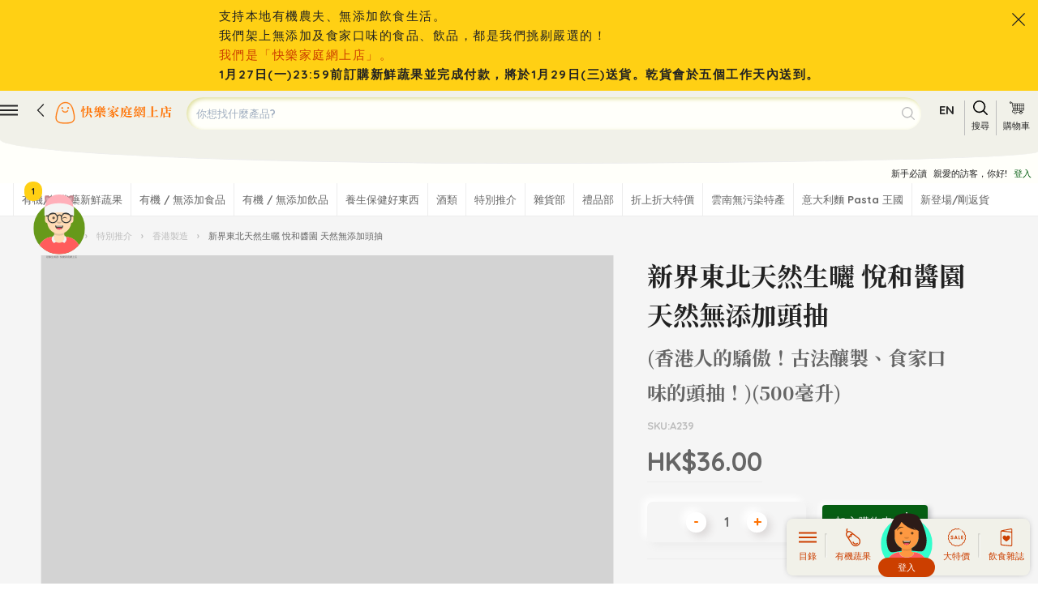

--- FILE ---
content_type: text/html
request_url: https://happyfamilies.hk/tc/p/A239/all-natural-premium-soy-sauce-from-new-territories
body_size: 133643
content:
<!DOCTYPE html>
<html data-vue-meta-server-rendered lang="zh-Hant" data-vue-meta="%7B%22lang%22:%7B%221%22:%22zh-Hant%22%7D%7D">
  <head><!-- index for default theme -->
  	<title>新界東北天然生曬 悅和醬園 天然無添加頭抽 | 快樂家庭網上店 - 最用心入貨的網上食材Select Shop</title>
  	<meta data-vue-meta="1" charset="utf-8"><meta data-vue-meta="1" name="viewport" content="width=device-width,initial-scale=1,minimal-ui"><meta data-vue-meta="1" name="keyword" content="新界有機菜, 本地有機, 有機食品, 天然, 無添加, 健康, 養生, 食療, 食家口味, 嚴選, 有機水果, 網店, 快樂家庭, 有機蔬果, 香港製造, happyfamily, 手工啤酒, 健康食品網購, 網上超市, organic select shop, organic vegetables, hong kong"><meta data-vue-meta="1" name="robots" content="index, follow"><meta data-vue-meta="1" name="mobile-web-app-capable" content="yes"><meta data-vue-meta="1" name="theme-color" content="#ffe600"><meta data-vue-meta="1" name="apple-mobile-web-app-status-bar-style" content="#ffe600"><meta data-vue-meta="1" property="fb:app_id" content="1009101353173932"><meta data-vue-meta="1" data-vmid="description" name="description" content="本地新界上水古法釀製頭抽豉油。給你家裡的老人家試吃一下這豉油，他或她就會告訴你老豉油真豉油的味道就是這樣。若你喜歡豉味夠濃的，你會愛上這醬油，用來炆肉、醃肉、吃油菜、灑幾滴在荷包蛋都同樣精采。炆魚的話，將魚露、水與豉油一起炆的話，滋味無窮。比較愛鮮味豉油的朋友，也可以將你愛的鮮味豉油作主角，讓這作配角，汁料的層次感會令你意想不到。古洞，新界東北，地大平坦，又有乾淨水源，沒高樓大廈遮擋，日照充足，最適合用來曬豉油。曾幾何時，各大醬園，均在"><meta data-vue-meta="1" data-vmid="keywords" name="keywords" content="(香港人的驕傲！古法釀製、食家口味的頭抽！)(500毫升)"><meta data-vue-meta="1" property="og:title" content="新界東北天然生曬 悅和醬園 天然無添加頭抽"><meta data-vue-meta="1" property="og:description" content="本地新界上水古法釀製頭抽豉油。給你家裡的老人家試吃一下這豉油，他或她就會告訴你老豉油真豉油的味道就是這樣。若你喜歡豉味夠濃的，你會愛上這醬油，用來炆肉、醃肉、吃油菜、灑幾滴在荷包蛋都同樣精采。炆魚的話，將魚露、水與豉油一起炆的話，滋味無窮。比較愛鮮味豉油的朋友，也可以將你愛的鮮味豉油作主角，讓這作配角，汁料的層次感會令你意想不到。古洞，新界東北，地大平坦，又有乾淨水源，沒高樓大廈遮擋，日照充足，最適合用來曬豉油。曾幾何時，各大醬園，均在"><meta data-vue-meta="1" property="og:url" content="/tc/p/A239/all-natural-premium-soy-sauce-from-new-territories"><meta data-vue-meta="1" property="og:image" content="https://happyfamilies.hk/img/600/744/resize/i/m/imgpro_2868_3_2020_1.gif"><meta data-vue-meta="1" property="og:type" content="website"><meta data-vue-meta="1" property="fb:pages" content="149872011843757">
		<link data-vue-meta="1" rel="icon" type="image/png" href="/assets/favicon-32x32.png" sizes="32x32"><link data-vue-meta="1" rel="icon" type="image/png" href="/assets/favicon-16x16.png" sizes="16x16"><link data-vue-meta="1" rel="apple-touch-icon" href="/assets/apple-touch-icon.png"><link data-vue-meta="1" rel="apple-touch-startup-image" href="/assets/apple_splash_2048.png" sizes="2048x2732"><link data-vue-meta="1" rel="apple-touch-startup-image" href="/assets/apple_splash_1668.png" sizes="1668x2224"><link data-vue-meta="1" rel="apple-touch-startup-image" href="/assets/apple_splash_1536.png" sizes="1536x2048"><link data-vue-meta="1" rel="apple-touch-startup-image" href="/assets/apple_splash_1125.png" sizes="1125x2436"><link data-vue-meta="1" rel="apple-touch-startup-image" href="/assets/apple_splash_1242.png" sizes="1242x2208"><link data-vue-meta="1" rel="apple-touch-startup-image" href="/assets/apple_splash_750.png" sizes="750x1334"><link data-vue-meta="1" rel="apple-touch-startup-image" href="/assets/apple_splash_640.png" sizes="640x1136"><link data-vue-meta="1" rel="manifest" href="/assets/manifest.json"><link data-vue-meta="1" rel="dns-prefetch preconnect" href="https://www.youtube.com"><link data-vue-meta="1" rel="dns-prefetch preconnect" href="https://fonts.googleapis.com"><link data-vue-meta="1" rel="canonical" href="https://happyfamilies.hk/tc/p/A239/all-natural-premium-soy-sauce-from-new-territories">
		<script data-vue-meta="1" src="https://cdn.jsdelivr.net/npm/pwacompat@2.0.7/pwacompat.min.js" async integrity="sha384-ptgwb3/v69WGur7IwSnWOowVxE7hcRB3DG/EiHdejrw2sFNwUHynFbiRMPxc4hdS" crossorigin="anonymous"></script>
    <script defer="defer" type="text/javascript">WebFontConfig={google:{families:["Noto+Serif+TC:700","Quicksand:700","Material+Icons&display=swap"]}},function(){var t=document.createElement("script");t.src=("https:"==document.location.protocol?"https":"http")+"://ajax.googleapis.com/ajax/libs/webfont/1.6.26/webfont.js",t.type="text/javascript",t.async="true";var e=document.getElementsByTagName("script")[0];e.parentNode.insertBefore(t,e)}()</script>
     <!-- Google tag (gtag.js) -->
		<script async src="https://www.googletagmanager.com/gtag/js?id=G-5FMCZ8JFXF"></script>
		<script>function gtag(){dataLayer.push(arguments)}window.dataLayer=window.dataLayer||[],gtag("js",new Date),gtag("config","G-5FMCZ8JFXF")</script>
    <script>document.getElementsByTagName("html")[0].className+=" js"</script>

		<link rel="preload" href="/dist/manifest.7a3eb17e25ed641304ea.js" as="script"><link rel="preload" href="/dist/core.7a3eb17e25ed641304ea.js" as="script"><link rel="preload" href="/dist/vendor.7a3eb17e25ed641304ea.js" as="script"><link rel="preload" href="/dist/app.7a3eb17e25ed641304ea.js" as="script"><link rel="preload" href="/dist/vsf-layout-default.7a3eb17e25ed641304ea.js" as="script"><link rel="preload" href="/dist/vsf-layout-default.7a3eb17e25ed641304ea.js.map"><link rel="preload" href="/dist/vsf-icons.7a3eb17e25ed641304ea.js" as="script"><link rel="preload" href="/dist/vsf-icons.7a3eb17e25ed641304ea.js.map"><link rel="preload" href="/dist/vsf-messenger.7a3eb17e25ed641304ea.js" as="script"><link rel="preload" href="/dist/vsf-messenger.7a3eb17e25ed641304ea.js.map"><link rel="preload" href="/dist/vsf-home~vsf-layout-default.7a3eb17e25ed641304ea.js" as="script"><link rel="preload" href="/dist/vsf-home~vsf-layout-default.7a3eb17e25ed641304ea.js.map"><link rel="preload" href="/dist/vsf-layout-default~vsf-layout-minimal.7a3eb17e25ed641304ea.js" as="script"><link rel="preload" href="/dist/vsf-layout-default~vsf-layout-minimal.7a3eb17e25ed641304ea.js.map"><link rel="preload" href="/dist/vsf-product.7a3eb17e25ed641304ea.js" as="script"><link rel="preload" href="/dist/vsf-product.7a3eb17e25ed641304ea.js.map"><link rel="preload" href="/dist/vsf-web-share.7a3eb17e25ed641304ea.js" as="script"><link rel="preload" href="/dist/vsf-web-share.7a3eb17e25ed641304ea.js.map"><link rel="preload" href="/dist/vsf-related-product.7a3eb17e25ed641304ea.js" as="script"><link rel="preload" href="/dist/vsf-related-product.7a3eb17e25ed641304ea.js.map"><link rel="preload" href="/dist/vsf-recently-viewed.7a3eb17e25ed641304ea.js" as="script"><link rel="preload" href="/dist/vsf-recently-viewed.7a3eb17e25ed641304ea.js.map"><link rel="preload" href="/dist/vsf-overlay.7a3eb17e25ed641304ea.js" as="script"><link rel="preload" href="/dist/vsf-overlay.7a3eb17e25ed641304ea.js.map"><link rel="preload" href="/dist/vsf-signup.7a3eb17e25ed641304ea.js" as="script"><link rel="preload" href="/dist/vsf-signup.7a3eb17e25ed641304ea.js.map"><link rel="preload" href="/dist/vsf-bottom-menu.7a3eb17e25ed641304ea.js" as="script"><link rel="preload" href="/dist/vsf-bottom-menu.7a3eb17e25ed641304ea.js.map"><link rel="prefetch" href="/dist/0.7a3eb17e25ed641304ea.js"><link rel="prefetch" href="/dist/79.7a3eb17e25ed641304ea.js"><link rel="prefetch" href="/dist/80.7a3eb17e25ed641304ea.js"><link rel="prefetch" href="/dist/dayjs-locales-de.7a3eb17e25ed641304ea.js"><link rel="prefetch" href="/dist/dayjs-locales-en.7a3eb17e25ed641304ea.js"><link rel="prefetch" href="/dist/dayjs-locales-it.7a3eb17e25ed641304ea.js"><link rel="prefetch" href="/dist/vendors~avataaars~vsf-my-avatar.7a3eb17e25ed641304ea.js"><link rel="prefetch" href="/dist/vendors~bodybuilder.7a3eb17e25ed641304ea.js"><link rel="prefetch" href="/dist/vendors~vsf-checkout.7a3eb17e25ed641304ea.js"><link rel="prefetch" href="/dist/vendors~vsf-checkout~vsf-my-order.7a3eb17e25ed641304ea.js"><link rel="prefetch" href="/dist/vendors~vsf-farmland~vsf-search-results.7a3eb17e25ed641304ea.js"><link rel="prefetch" href="/dist/vendors~vsf-graphql.7a3eb17e25ed641304ea.js"><link rel="prefetch" href="/dist/vendors~vsf-my-avatar.7a3eb17e25ed641304ea.js"><link rel="prefetch" href="/dist/vendors~vsf-my-profile.7a3eb17e25ed641304ea.js"><link rel="prefetch" href="/dist/vendors~vsf-product.7a3eb17e25ed641304ea.js"><link rel="prefetch" href="/dist/vsf-Channels.7a3eb17e25ed641304ea.js"><link rel="prefetch" href="/dist/vsf-avatar.7a3eb17e25ed641304ea.js"><link rel="prefetch" href="/dist/vsf-blog-single.7a3eb17e25ed641304ea.js"><link rel="prefetch" href="/dist/vsf-blog-single~vsf-category~vsf-category-slider~vsf-checkout~vsf-collection~vsf-error~vsf-my-order~~469bc9ec.7a3eb17e25ed641304ea.js"><link rel="prefetch" href="/dist/vsf-blog-single~vsf-promotion.7a3eb17e25ed641304ea.js"><link rel="prefetch" href="/dist/vsf-category-slider.7a3eb17e25ed641304ea.js"><link rel="prefetch" href="/dist/vsf-checkout~vsf-my-profile~vsf-my-shippingdetails.7a3eb17e25ed641304ea.js"><link rel="prefetch" href="/dist/vsf-choose-your-type.7a3eb17e25ed641304ea.js"><link rel="prefetch" href="/dist/vsf-clear-cookie.7a3eb17e25ed641304ea.js"><link rel="prefetch" href="/dist/vsf-cms-data.7a3eb17e25ed641304ea.js"><link rel="prefetch" href="/dist/vsf-collection.7a3eb17e25ed641304ea.js"><link rel="prefetch" href="/dist/vsf-data.7a3eb17e25ed641304ea.js"><link rel="prefetch" href="/dist/vsf-farmland.7a3eb17e25ed641304ea.js"><link rel="prefetch" href="/dist/vsf-go-top.7a3eb17e25ed641304ea.js"><link rel="prefetch" href="/dist/vsf-microcart.7a3eb17e25ed641304ea.js"><link rel="prefetch" href="/dist/vsf-my-avatar.7a3eb17e25ed641304ea.js"><link rel="prefetch" href="/dist/vsf-my-newsletter.7a3eb17e25ed641304ea.js"><link rel="prefetch" href="/dist/vsf-my-order.7a3eb17e25ed641304ea.js"><link rel="prefetch" href="/dist/vsf-my-orders.7a3eb17e25ed641304ea.js"><link rel="prefetch" href="/dist/vsf-my-profile.7a3eb17e25ed641304ea.js"><link rel="prefetch" href="/dist/vsf-my-recently-viewed.7a3eb17e25ed641304ea.js"><link rel="prefetch" href="/dist/vsf-my-shippingdetails.7a3eb17e25ed641304ea.js"><link rel="prefetch" href="/dist/vsf-product-gallery-carousel.7a3eb17e25ed641304ea.js"><link rel="prefetch" href="/dist/vsf-product-gallery-zoom-carousel.7a3eb17e25ed641304ea.js"><link rel="prefetch" href="/dist/vsf-product-gallery.7a3eb17e25ed641304ea.js"><link rel="prefetch" href="/dist/vsf-product-listing.7a3eb17e25ed641304ea.js"><link rel="prefetch" href="/dist/vsf-product-slider.7a3eb17e25ed641304ea.js"><link rel="prefetch" href="/dist/vsf-promotion.7a3eb17e25ed641304ea.js"><link rel="prefetch" href="/dist/vsf-qrcode.7a3eb17e25ed641304ea.js"><link rel="prefetch" href="/dist/vsf-search-adapter-api-search-query-searchAdapter.7a3eb17e25ed641304ea.js"><link rel="prefetch" href="/dist/vsf-search-adapter-api-searchAdapter.7a3eb17e25ed641304ea.js"><link rel="prefetch" href="/dist/vsf-search-adapter-graphql-searchAdapter.7a3eb17e25ed641304ea.js"><link rel="prefetch" href="/dist/vsf-search-results.7a3eb17e25ed641304ea.js"><link rel="prefetch" href="/dist/vsf-sidebar-menu.7a3eb17e25ed641304ea.js"><link rel="prefetch" href="/dist/vsf-web-blog-share.7a3eb17e25ed641304ea.js"><link rel="prefetch" href="/dist/vsf-wishlist.7a3eb17e25ed641304ea.js"><link rel="prefetch" href="/dist/vsf-youtube-carousel.7a3eb17e25ed641304ea.js"><link rel="prefetch" href="/dist/wishlistButton.7a3eb17e25ed641304ea.js">
		<style data-vue-ssr-id="1e3f19bb:0 4a967680:0 62972491:0 3bc43c94:0 1fde7acf:0 7a8d2245:0 62cc1ee9:0 7f9e4638:0 6c5b4efd:0 0e0a48ee:0 6246e409:0 8f834da6:0 01301908:0 2fd59d36:0 4f1283d7:0 5a6c1582:0 6dba2486:0 506629e3:0 4cfa662e:0 8be43d94:0 72501721:0 74b62e33:0 71e1820e:0 b59395c2:0 12f22eea:0 81411230:0 360335c4:0 a818c21a:0 42ccff59:0 6c7f8873:0">/*! normalize.css v8.0.1 | MIT License | github.com/necolas/normalize.css */html{line-height:1.15;-webkit-text-size-adjust:100%}body{margin:0}main{display:block}h1{font-size:2em;margin:.67em 0}hr{box-sizing:content-box;height:0;overflow:visible}pre{font-family:monospace,monospace;font-size:1em}a{background-color:transparent}abbr[title]{border-bottom:none;text-decoration:underline;text-decoration:underline dotted}b,strong{font-weight:bolder}code,kbd,samp{font-family:monospace,monospace;font-size:1em}small{font-size:80%}sub,sup{font-size:75%;line-height:0;position:relative;vertical-align:baseline}sub{bottom:-.25em}sup{top:-.5em}img{border-style:none}button,input,optgroup,select,textarea{font-family:inherit;font-size:100%;line-height:1.15;margin:0}button,input{overflow:visible}button,select{text-transform:none}[type=button],[type=reset],[type=submit],button{-webkit-appearance:button}[type=button]::-moz-focus-inner,[type=reset]::-moz-focus-inner,[type=submit]::-moz-focus-inner,button::-moz-focus-inner{border-style:none;padding:0}[type=button]:-moz-focusring,[type=reset]:-moz-focusring,[type=submit]:-moz-focusring,button:-moz-focusring{outline:1px dotted ButtonText}fieldset{padding:.35em .75em .625em}legend{box-sizing:border-box;color:inherit;display:table;max-width:100%;padding:0;white-space:normal}progress{vertical-align:baseline}textarea{overflow:auto}[type=checkbox],[type=radio]{box-sizing:border-box;padding:0}[type=number]::-webkit-inner-spin-button,[type=number]::-webkit-outer-spin-button{height:auto}[type=search]{-webkit-appearance:textfield;outline-offset:-2px}[type=search]::-webkit-search-decoration{-webkit-appearance:none}::-webkit-file-upload-button{-webkit-appearance:button;font:inherit}details{display:block}summary{display:list-item}template{display:none}[hidden]{display:none}blockquote,dd,dl,figure,h1,h2,h3,h4,h5,h6,hr,p,pre{margin:0}button{background-color:transparent;background-image:none}button:focus{outline:1px dotted;outline:5px auto -webkit-focus-ring-color}fieldset{margin:0;padding:0}ol,ul{list-style:none;margin:0;padding:0}html{font-family:Quicksand,system-ui,BlinkMacSystemFont,-apple-system,Segoe UI,Oxygen,Ubuntu,Cantarell,Fira Sans,Droid Sans,Helvetica Neue,sans-serif;line-height:1.5}*,::after,::before{box-sizing:border-box;border-width:0;border-style:solid;border-color:#ededed}hr{border-top-width:1px}img{border-style:solid}textarea{resize:vertical}input::placeholder,textarea::placeholder{color:#a0aec0}[role=button],button{cursor:pointer}table{border-collapse:collapse}h1,h2,h3,h4,h5,h6{font-size:inherit;font-weight:inherit}a{color:inherit;text-decoration:inherit}button,input,optgroup,select,textarea{padding:0;line-height:inherit;color:inherit}code,kbd,pre,samp{font-family:Menlo,Monaco,Consolas,Liberation Mono,Courier New,monospace}audio,canvas,embed,iframe,img,object,svg,video{display:block;vertical-align:middle}img,video{max-width:100%;height:auto}.container{width:100%;margin-right:auto;margin-left:auto;padding-right:.625rem;padding-left:.625rem}@media (min-width:320px){.container{max-width:320px}}@media (min-width:576px){.container{max-width:576px}}@media (min-width:768px){.container{max-width:768px}}@media (min-width:992px){.container{max-width:992px}}@media (min-width:1201px){.container{max-width:1201px}}.bg-transparent{background-color:transparent}.bg-black{--bg-opacity:1;background-color:#222;background-color:rgba(34,34,34,var(--bg-opacity))}.bg-grey-dark{--bg-opacity:1;background-color:#666;background-color:rgba(102,102,102,var(--bg-opacity))}.bg-grey{--bg-opacity:1;background-color:#bdbdbd;background-color:rgba(189,189,189,var(--bg-opacity))}.bg-grey-light{--bg-opacity:1;background-color:#ededed;background-color:rgba(237,237,237,var(--bg-opacity))}.bg-grey-lighter{--bg-opacity:1;background-color:#fbfbfb;background-color:rgba(251,251,251,var(--bg-opacity))}.bg-grey-lightest{--bg-opacity:1;background-color:#f5f5f5;background-color:rgba(245,245,245,var(--bg-opacity))}.bg-white{--bg-opacity:1;background-color:#fff;background-color:rgba(255,255,255,var(--bg-opacity))}.bg-pale{--bg-opacity:1;background-color:#f0f4f0;background-color:rgba(240,244,240,var(--bg-opacity))}.bg-warm-grey{--bg-opacity:1;background-color:#d1d3cd;background-color:rgba(209,211,205,var(--bg-opacity))}.bg-warm-grey-2{--bg-opacity:1;background-color:#ede6b9;background-color:rgba(237,230,185,var(--bg-opacity))}.bg-warm-grey-3{--bg-opacity:1;background-color:#fcffb0;background-color:rgba(252,255,176,var(--bg-opacity))}.bg-warm-grey-4{--bg-opacity:1;background-color:#dadbc3;background-color:rgba(218,219,195,var(--bg-opacity))}.bg-warm-grey-5{--bg-opacity:1;background-color:#bcccc2;background-color:rgba(188,204,194,var(--bg-opacity))}.bg-warm-grey-middle{--bg-opacity:1;background-color:#f1f1e9;background-color:rgba(241,241,233,var(--bg-opacity))}.bg-orange{--bg-opacity:1;background-color:#065e13;background-color:rgba(6,94,19,var(--bg-opacity))}.bg-dark-green{--bg-opacity:1;background-color:#ffa40f;background-color:rgba(255,164,15,var(--bg-opacity))}.bg-yellow{--bg-opacity:1;background-color:#ffd014;background-color:rgba(255,208,20,var(--bg-opacity))}.bg-primary{--bg-opacity:1;background-color:#cc3f00;background-color:rgba(204,63,0,var(--bg-opacity))}.bg-primary2{--bg-opacity:1;background-color:#ff4f00;background-color:rgba(255,79,0,var(--bg-opacity))}.bg-primary-lighter{--bg-opacity:1;background-color:#ffa361;background-color:rgba(255,163,97,var(--bg-opacity))}.bg-success{--bg-opacity:1;background-color:#43c265;background-color:rgba(67,194,101,var(--bg-opacity))}.bg-error-lightest{--bg-opacity:1;background-color:#fcf5f5;background-color:rgba(252,245,245,var(--bg-opacity))}.hover\:bg-orange:hover{--bg-opacity:1;background-color:#065e13;background-color:rgba(6,94,19,var(--bg-opacity))}.hover\:bg-yellow:hover{--bg-opacity:1;background-color:#ffd014;background-color:rgba(255,208,20,var(--bg-opacity))}.hover\:bg-primary:hover{--bg-opacity:1;background-color:#cc3f00;background-color:rgba(204,63,0,var(--bg-opacity))}.border-collapse{border-collapse:collapse}.border-transparent{border-color:transparent}.border-black{--border-opacity:1;border-color:#222;border-color:rgba(34,34,34,var(--border-opacity))}.border-grey-dark{--border-opacity:1;border-color:#666;border-color:rgba(102,102,102,var(--border-opacity))}.border-grey{--border-opacity:1;border-color:#bdbdbd;border-color:rgba(189,189,189,var(--border-opacity))}.border-grey-light{--border-opacity:1;border-color:#ededed;border-color:rgba(237,237,237,var(--border-opacity))}.border-grey-lighter{--border-opacity:1;border-color:#fbfbfb;border-color:rgba(251,251,251,var(--border-opacity))}.border-white{--border-opacity:1;border-color:#fff;border-color:rgba(255,255,255,var(--border-opacity))}.border-warm-grey{--border-opacity:1;border-color:#d1d3cd;border-color:rgba(209,211,205,var(--border-opacity))}.border-orange{--border-opacity:1;border-color:#065e13;border-color:rgba(6,94,19,var(--border-opacity))}.border-dark-green{--border-opacity:1;border-color:#ffa40f;border-color:rgba(255,164,15,var(--border-opacity))}.border-yellow{--border-opacity:1;border-color:#ffd014;border-color:rgba(255,208,20,var(--border-opacity))}.border-primary{--border-opacity:1;border-color:#cc3f00;border-color:rgba(204,63,0,var(--border-opacity))}.border-primary-lighter{--border-opacity:1;border-color:#ffa361;border-color:rgba(255,163,97,var(--border-opacity))}.border-secondary{--border-opacity:1;border-color:grey;border-color:rgba(128,128,128,var(--border-opacity))}.border-success{--border-opacity:1;border-color:#43c265;border-color:rgba(67,194,101,var(--border-opacity))}.border-warning{--border-opacity:1;border-color:#755;border-color:rgba(119,85,85,var(--border-opacity))}.border-error{--border-opacity:1;border-color:#eb415c;border-color:rgba(235,65,92,var(--border-opacity))}.border-error-lighter{--border-opacity:1;border-color:#f0d0d0;border-color:rgba(240,208,208,var(--border-opacity))}.border-disabled{--border-opacity:1;border-color:#e0e0e0;border-color:rgba(224,224,224,var(--border-opacity))}.rounded-none{border-radius:0}.rounded-half{border-radius:10px}.rounded-full{border-radius:9999px}.border-solid{border-style:solid}.border-none{border-style:none}.border-0{border-width:0}.border{border-width:1px}.border-t-0{border-top-width:0}.border-l-0{border-left-width:0}.border-t-2{border-top-width:2px}.border-l-2{border-left-width:2px}.border-b-8{border-bottom-width:8px}.border-t{border-top-width:1px}.border-r{border-right-width:1px}.border-b{border-bottom-width:1px}.border-l{border-left-width:1px}.cursor-pointer{cursor:pointer}.cursor-not-allowed{cursor:not-allowed}.block{display:block}.inline-block{display:inline-block}.flex{display:flex}.inline-flex{display:inline-flex}.table{display:table}.grid{display:grid}.contents{display:contents}.hidden{display:none}.flex-col{flex-direction:column}.flex-wrap{flex-wrap:wrap}.items-end{align-items:flex-end}.items-center{align-items:center}.self-start{align-self:flex-start}.self-stretch{align-self:stretch}.justify-start{justify-content:flex-start}.justify-end{justify-content:flex-end}.justify-center{justify-content:center}.justify-between{justify-content:space-between}.justify-around{justify-content:space-around}.flex-grow{flex-grow:1}.flex-shrink{flex-shrink:1}.font-sans{font-family:Quicksand,system-ui,BlinkMacSystemFont,-apple-system,Segoe UI,Oxygen,Ubuntu,Cantarell,Fira Sans,Droid Sans,Helvetica Neue,sans-serif}.font-serif{font-family:Noto Serif TC,Lucida Bright,Lucidabright,Lucida Serif,Lucida,DejaVu Serif,Bitstream Vera Serif,Liberation Serif,Georgia,serif}.font-thin{font-weight:200}.font-light{font-weight:300}.font-normal{font-weight:400}.font-medium{font-weight:500}.font-bold{font-weight:700}.h-4{height:1rem}.h-6{height:1.5rem}.h-10{height:2.5rem}.h-full{height:100%}.h-screen{height:100vh}.text-xs{font-size:.6875rem}.text-sm{font-size:.8125rem}.text-base{font-size:.9375rem}.text-h1{font-size:2rem}.text-h2{font-size:1.5rem}.text-h3{font-size:1.125rem}.text-h4{font-size:1rem}.text-h5{font-size:.875rem}.text-h6{font-size:.75rem}.leading-4{line-height:1rem}.leading-tight{line-height:1.25}.leading-normal{line-height:1.5}.leading-loose{line-height:2}.leading-h1{line-height:3rem}.leading-h2{line-height:2.5rem}.leading-h3{line-height:2rem}.leading-base{line-height:1.5rem}.leading-sm{line-height:1.125rem}.m-0{margin:0}.m-2{margin:.5rem}.m-3{margin:.75rem}.m-4{margin:1rem}.mx-1{margin-left:.25rem;margin-right:.25rem}.my-2{margin-top:.5rem;margin-bottom:.5rem}.mx-2{margin-left:.5rem;margin-right:.5rem}.my-3{margin-top:.75rem;margin-bottom:.75rem}.mx-3{margin-left:.75rem;margin-right:.75rem}.my-4{margin-top:1rem;margin-bottom:1rem}.mx-4{margin-left:1rem;margin-right:1rem}.my-5{margin-top:1.25rem;margin-bottom:1.25rem}.mx-5{margin-left:1.25rem;margin-right:1.25rem}.my-6{margin-top:1.5rem;margin-bottom:1.5rem}.my-8{margin-top:2rem;margin-bottom:2rem}.my-auto{margin-top:auto;margin-bottom:auto}.mx-auto{margin-left:auto;margin-right:auto}.-mx-2{margin-left:-.5rem;margin-right:-.5rem}.-my-3{margin-top:-.75rem;margin-bottom:-.75rem}.-mx-3{margin-left:-.75rem;margin-right:-.75rem}.-mx-4{margin-left:-1rem;margin-right:-1rem}.mb-0{margin-bottom:0}.mt-1{margin-top:.25rem}.mr-1{margin-right:.25rem}.mb-1{margin-bottom:.25rem}.ml-1{margin-left:.25rem}.mt-2{margin-top:.5rem}.mr-2{margin-right:.5rem}.mb-2{margin-bottom:.5rem}.ml-2{margin-left:.5rem}.mt-3{margin-top:.75rem}.mr-3{margin-right:.75rem}.mb-3{margin-bottom:.75rem}.ml-3{margin-left:.75rem}.mt-4{margin-top:1rem}.mr-4{margin-right:1rem}.mb-4{margin-bottom:1rem}.ml-4{margin-left:1rem}.mt-5{margin-top:1.25rem}.mr-5{margin-right:1.25rem}.mb-5{margin-bottom:1.25rem}.mt-6{margin-top:1.5rem}.mr-6{margin-right:1.5rem}.mb-6{margin-bottom:1.5rem}.mt-8{margin-top:2rem}.mr-8{margin-right:2rem}.mb-8{margin-bottom:2rem}.ml-8{margin-left:2rem}.mt-10{margin-top:2.5rem}.mr-10{margin-right:2.5rem}.mb-10{margin-bottom:2.5rem}.mt-12{margin-top:3rem}.mb-12{margin-bottom:3rem}.ml-12{margin-left:3rem}.mt-16{margin-top:4rem}.mb-16{margin-bottom:4rem}.mb-20{margin-bottom:5rem}.mt-24{margin-top:6rem}.mt-32{margin-top:8rem}.-mb-5{margin-bottom:-1.25rem}.-mt-6{margin-top:-1.5rem}.max-w-full{max-width:100%}.min-w-full{min-width:100%}.opacity-50{opacity:.5}.opacity-75{opacity:.75}.hover\:opacity-100:hover{opacity:1}.outline-none{outline:2px solid transparent;outline-offset:2px}.overflow-auto{overflow:auto}.overflow-hidden{overflow:hidden}.overflow-x-auto{overflow-x:auto}.p-0{padding:0}.p-1{padding:.25rem}.p-2{padding:.5rem}.p-3{padding:.75rem}.p-4{padding:1rem}.p-5{padding:1.25rem}.p-6{padding:1.5rem}.p-8{padding:2rem}.p-10{padding:2.5rem}.px-0{padding-left:0;padding-right:0}.py-1{padding-top:.25rem;padding-bottom:.25rem}.px-1{padding-left:.25rem;padding-right:.25rem}.py-2{padding-top:.5rem;padding-bottom:.5rem}.px-2{padding-left:.5rem;padding-right:.5rem}.py-3{padding-top:.75rem;padding-bottom:.75rem}.px-3{padding-left:.75rem;padding-right:.75rem}.py-4{padding-top:1rem;padding-bottom:1rem}.px-4{padding-left:1rem;padding-right:1rem}.py-5{padding-top:1.25rem;padding-bottom:1.25rem}.px-5{padding-left:1.25rem;padding-right:1.25rem}.py-6{padding-top:1.5rem;padding-bottom:1.5rem}.px-6{padding-left:1.5rem;padding-right:1.5rem}.py-8{padding-top:2rem;padding-bottom:2rem}.py-10{padding-top:2.5rem;padding-bottom:2.5rem}.py-12{padding-top:3rem;padding-bottom:3rem}.px-12{padding-left:3rem;padding-right:3rem}.pt-0{padding-top:0}.pl-0{padding-left:0}.pt-1{padding-top:.25rem}.pr-1{padding-right:.25rem}.pb-1{padding-bottom:.25rem}.pl-1{padding-left:.25rem}.pt-2{padding-top:.5rem}.pr-2{padding-right:.5rem}.pb-2{padding-bottom:.5rem}.pl-2{padding-left:.5rem}.pt-3{padding-top:.75rem}.pr-3{padding-right:.75rem}.pb-3{padding-bottom:.75rem}.pl-3{padding-left:.75rem}.pt-4{padding-top:1rem}.pr-4{padding-right:1rem}.pb-4{padding-bottom:1rem}.pl-4{padding-left:1rem}.pt-5{padding-top:1.25rem}.pb-5{padding-bottom:1.25rem}.pt-6{padding-top:1.5rem}.pb-6{padding-bottom:1.5rem}.pl-6{padding-left:1.5rem}.pt-8{padding-top:2rem}.pr-8{padding-right:2rem}.pb-8{padding-bottom:2rem}.pt-10{padding-top:2.5rem}.pr-10{padding-right:2.5rem}.pb-10{padding-bottom:2.5rem}.pt-12{padding-top:3rem}.pb-12{padding-bottom:3rem}.pl-12{padding-left:3rem}.pb-16{padding-bottom:4rem}.pl-20{padding-left:5rem}.pt-24{padding-top:6rem}.pt-32{padding-top:8rem}.static{position:static}.fixed{position:fixed}.absolute{position:absolute}.relative{position:relative}.top-0{top:0}.right-0{right:0}.bottom-0{bottom:0}.left-0{left:0}.resize{resize:both}.shadow{box-shadow:0 2px 4px 0 rgba(0,0,0,.1)}.fill-white{fill:#fff}.text-left{text-align:left}.text-center{text-align:center}.text-right{text-align:right}.text-black{--text-opacity:1;color:#222;color:rgba(34,34,34,var(--text-opacity))}.text-grey-dark{--text-opacity:1;color:#666;color:rgba(102,102,102,var(--text-opacity))}.text-grey{--text-opacity:1;color:#bdbdbd;color:rgba(189,189,189,var(--text-opacity))}.text-grey-light{--text-opacity:1;color:#ededed;color:rgba(237,237,237,var(--text-opacity))}.text-grey-lighter{--text-opacity:1;color:#fbfbfb;color:rgba(251,251,251,var(--text-opacity))}.text-grey-lightest{--text-opacity:1;color:#f5f5f5;color:rgba(245,245,245,var(--text-opacity))}.text-white{--text-opacity:1;color:#fff;color:rgba(255,255,255,var(--text-opacity))}.text-orange{--text-opacity:1;color:#065e13;color:rgba(6,94,19,var(--text-opacity))}.text-dark-green{--text-opacity:1;color:#ffa40f;color:rgba(255,164,15,var(--text-opacity))}.text-yellow{--text-opacity:1;color:#ffd014;color:rgba(255,208,20,var(--text-opacity))}.text-primary{--text-opacity:1;color:#cc3f00;color:rgba(204,63,0,var(--text-opacity))}.text-primary2{--text-opacity:1;color:#ff4f00;color:rgba(255,79,0,var(--text-opacity))}.text-success{--text-opacity:1;color:#43c265;color:rgba(67,194,101,var(--text-opacity))}.text-warning{--text-opacity:1;color:#755;color:rgba(119,85,85,var(--text-opacity))}.text-error{--text-opacity:1;color:#eb415c;color:rgba(235,65,92,var(--text-opacity))}.text-disabled{--text-opacity:1;color:#e0e0e0;color:rgba(224,224,224,var(--text-opacity))}.hover\:text-black:hover{--text-opacity:1;color:#222;color:rgba(34,34,34,var(--text-opacity))}.hover\:text-grey-dark:hover{--text-opacity:1;color:#666;color:rgba(102,102,102,var(--text-opacity))}.hover\:text-white:hover{--text-opacity:1;color:#fff;color:rgba(255,255,255,var(--text-opacity))}.hover\:text-orange:hover{--text-opacity:1;color:#065e13;color:rgba(6,94,19,var(--text-opacity))}.focus\:text-black:focus{--text-opacity:1;color:#222;color:rgba(34,34,34,var(--text-opacity))}.focus\:text-grey-dark:focus{--text-opacity:1;color:#666;color:rgba(102,102,102,var(--text-opacity))}.uppercase{text-transform:uppercase}.lowercase{text-transform:lowercase}.capitalize{text-transform:capitalize}.underline{text-decoration:underline}.line-through{text-decoration:line-through}.no-underline{text-decoration:none}.tracking-sm{letter-spacing:.05em}.tracking-md{letter-spacing:.1em}.align-middle{vertical-align:middle}.align-text-bottom{vertical-align:text-bottom}.visible{visibility:visible}.whitespace-no-wrap{white-space:nowrap}.truncate{overflow:hidden;text-overflow:ellipsis;white-space:nowrap}.w-6{width:1.5rem}.w-24{width:6rem}.w-auto{width:auto}.w-1\/2{width:50%}.w-1\/3{width:33.33333%}.w-1\/4{width:25%}.w-3\/4{width:75%}.w-1\/5{width:20%}.w-2\/5{width:40%}.w-3\/5{width:60%}.w-4\/5{width:80%}.w-1\/12{width:8.33333%}.w-11\/12{width:91.66667%}.w-full{width:100%}.w-screen{width:100vw}.z-10{z-index:10}.z-20{z-index:20}.z-overlay{z-index:11}.z-modal{z-index:12}.z-loader{z-index:1001}.col-auto{grid-column:auto}.transform{--transform-translate-x:0;--transform-translate-y:0;--transform-rotate:0;--transform-skew-x:0;--transform-skew-y:0;--transform-scale-x:1;--transform-scale-y:1;transform:translateX(var(--transform-translate-x)) translateY(var(--transform-translate-y)) rotate(var(--transform-rotate)) skewX(var(--transform-skew-x)) skewY(var(--transform-skew-y)) scaleX(var(--transform-scale-x)) scaleY(var(--transform-scale-y))}.transition{transition-property:background-color,border-color,color,fill,stroke,opacity,box-shadow,transform}.ease-out{transition-timing-function:cubic-bezier(0,0,.2,1)}.ease-in-out{transition-timing-function:cubic-bezier(.4,0,.2,1)}@keyframes spin{to{transform:rotate(360deg)}}@keyframes ping{100%,75%{transform:scale(2);opacity:0}}@keyframes pulse{50%{opacity:.5}}@keyframes bounce{0%,100%{transform:translateY(-25%);animation-timing-function:cubic-bezier(.8,0,1,1)}50%{transform:none;animation-timing-function:cubic-bezier(0,0,.2,1)}}.row{display:flex;flex:0 1 auto;flex-direction:row;flex-wrap:wrap}.row>[class*=col-]{flex-basis:100%;max-width:100%}.row .col-auto{flex:0 0 auto;flex-basis:auto}.row .col-grow{flex:1 1 auto}.row.gutter-sm{margin-left:-.3125rem;margin-right:-.3125rem}.row.gutter-sm>[class*=col-]{padding-left:.3125rem;padding-right:.3125rem}.row.gutter-md{margin-left:-.625rem;margin-right:-.625rem}.row.gutter-md>[class*=col-]{padding-left:.625rem;padding-right:.625rem}.row>.col-2{flex-basis:16.666666666666668%;max-width:16.666666666666668%}.row>.col-3{flex-basis:25%;max-width:25%}.row>.col-4{flex-basis:33.333333333333336%;max-width:33.333333333333336%}.row>.col-6{flex-basis:50%;max-width:50%}.row>.col-8{flex-basis:66.66666666666667%;max-width:66.66666666666667%}.row>.col-10{flex-basis:83.33333333333334%;max-width:83.33333333333334%}#app{overflow-x:hidden;-webkit-font-smoothing:antialiased}#viewport{overflow-x:hidden}.no-scroll{overflow:hidden}.vt-icon{width:22px;height:22px;fill:currentColor}.vt-icon--lg{width:50px;height:50px;fill:currentColor}.vt-icon--sm{width:16px;height:16px;fill:currentColor}.vt-icon--xs{width:10px;height:10px;fill:currentColor}body{--text-opacity:1;color:#222;color:rgba(34,34,34,var(--text-opacity));font-size:.9375rem;font-family:Quicksand,system-ui,BlinkMacSystemFont,-apple-system,Segoe UI,Oxygen,Ubuntu,Cantarell,Fira Sans,Droid Sans,Helvetica Neue,sans-serif;font-weight:400;line-height:1.5rem}h1,h2,h3{font-family:Noto Serif TC,Lucida Bright,Lucidabright,Lucida Serif,Lucida,DejaVu Serif,Bitstream Vera Serif,Liberation Serif,Georgia,serif}h4,h5,h6{font-family:Quicksand,system-ui,BlinkMacSystemFont,-apple-system,Segoe UI,Oxygen,Ubuntu,Cantarell,Fira Sans,Droid Sans,Helvetica Neue,sans-serif}h1{font-size:2rem;line-height:3rem}h2{font-size:1.5rem;line-height:2.5rem}h3{font-size:1.125rem;line-height:2rem}h4{font-size:1rem;font-weight:500}h5{font-size:.875rem}h6{font-size:.75rem}a{text-decoration:none}b{font-weight:500}.textshadow{text-shadow:#000 .1em .1em .2em}::-webkit-input-placeholder{color:#bdbdbd}::-moz-placeholder{color:#bdbdbd}:-ms-input-placeholder{color:#bdbdbd}:-moz-placeholder{color:#bdbdbd}.input-number-controls{display:inline-block}.input-number-controls button{display:block;background-color:#fff;width:30px;height:50%;padding:0;border:1px solid #bdbdbd;border-left:none}.input-number-controls button:last-of-type{border-top:none}.input-number-controls button .vt-icon{width:8px;height:8px}.fade-enter-active{-webkit-transition:opacity .5s;-o-transition:opacity .5s;transition:opacity .5s}.fade-leave-active{-webkit-transition:opacity .4s;-o-transition:opacity .4s;transition:opacity .4s}.fade-enter,.fade-leave-to{opacity:0}.fade-in-down-enter-active,.fade-in-up-enter-active{-webkit-transition:all .5s cubic-bezier(.4,0,.2,1);-o-transition:all .5s cubic-bezier(.4,0,.2,1);transition:all .5s cubic-bezier(.4,0,.2,1)}.fade-in-down-leave-active,.fade-in-up-leave-active{-webkit-transition:all .4s cubic-bezier(.4,0,1,1);-o-transition:all .4s cubic-bezier(.4,0,1,1);transition:all .4s cubic-bezier(.4,0,1,1)}.fade-in-down-enter,.fade-in-down-leave-to,.fade-in-up-enter,.fade-in-up-leave-to{opacity:0}.fade-in-down-enter,.fade-in-down-leave-to{-webkit-transform:translateY(-100%);-ms-transform:translateY(-100%);transform:translateY(-100%)}.fade-in-up-enter,.fade-in-up-leave-to{-webkit-transform:translateY(100%);-ms-transform:translateY(100%);transform:translateY(100%)}.ripple{position:relative;overflow:hidden}.ripple::after{content:'';display:block;position:absolute;margin:0;padding:0;left:50%;top:50%;width:120px;height:120px;background-color:#f5f5f5;border-radius:50%;opacity:.2;-webkit-transform:translate(-50%,-50%) scale(0);-ms-transform:translate(-50%,-50%) scale(0);transform:translate(-50%,-50%) scale(0)}.ripple:not(:active):after{-webkit-animation:ripple-effect 1s ease-out;animation:ripple-effect 1s ease-out}.ripple::after{visibility:hidden}.ripple:focus::after{visibility:visible}.ripple-dark::after{background-color:#ddd}.button-disabled{opacity:.3;pointer-events:none}.button,button{outline:0;cursor:pointer;margin:0;-webkit-tap-highlight-color:transparent;-webkit-tap-highlight-color:transparent}.button:focus,button:focus{outline:0}.btn-primary{--bg-opacity:1;background-color:#cc3f00;background-color:rgba(204,63,0,var(--bg-opacity));padding-left:1rem;padding-right:1rem;padding-top:.5rem;padding-bottom:.5rem;--text-opacity:1;color:#fff;color:rgba(255,255,255,var(--text-opacity));-webkit-transition:background-color .5s cubic-bezier(.4,0,.2,1);-o-transition:background-color .5s cubic-bezier(.4,0,.2,1);transition:background-color .5s cubic-bezier(.4,0,.2,1)}.btn-primary:focus,.btn-primary:hover{--bg-opacity:1;background-color:#ff4f00;background-color:rgba(255,79,0,var(--bg-opacity))}.btn-primary.btn-xs{padding-top:.25rem;padding-bottom:.25rem}.btn-primary.btn-md{padding-top:.75rem;padding-bottom:.75rem;padding-left:1.875rem;padding-right:1.875rem}.btn-grey-dark{display:inline-block;border-style:none;--bg-opacity:1;background-color:#666;background-color:rgba(102,102,102,var(--bg-opacity));padding-left:2rem;padding-right:2rem;padding-top:.75rem;padding-bottom:.75rem;position:relative;overflow:hidden;letter-spacing:.1em;font-size:.8125rem;--text-opacity:1;color:#fff;color:rgba(255,255,255,var(--text-opacity));text-transform:uppercase}.btn-link{font-size:.8125rem;--text-opacity:1;color:#bdbdbd;color:rgba(189,189,189,var(--text-opacity));background-color:transparent}.fade-enter-active{-webkit-transition:opacity .5s;-o-transition:opacity .5s;transition:opacity .5s}.fade-leave-active{-webkit-transition:opacity .4s;-o-transition:opacity .4s;transition:opacity .4s}.fade-enter,.fade-leave-to{opacity:0}.fade-in-down-enter-active,.fade-in-up-enter-active{-webkit-transition:all .5s cubic-bezier(.4,0,.2,1);-o-transition:all .5s cubic-bezier(.4,0,.2,1);transition:all .5s cubic-bezier(.4,0,.2,1)}.fade-in-down-leave-active,.fade-in-up-leave-active{-webkit-transition:all .4s cubic-bezier(.4,0,1,1);-o-transition:all .4s cubic-bezier(.4,0,1,1);transition:all .4s cubic-bezier(.4,0,1,1)}.fade-in-down-enter,.fade-in-down-leave-to,.fade-in-up-enter,.fade-in-up-leave-to{opacity:0}.fade-in-down-enter,.fade-in-down-leave-to{-webkit-transform:translateY(-100%);-ms-transform:translateY(-100%);transform:translateY(-100%)}.fade-in-up-enter,.fade-in-up-leave-to{-webkit-transform:translateY(100%);-ms-transform:translateY(100%);transform:translateY(100%)}.right-sidebar{border-radius:50px 0 0 0;background:#fffffa;top:0;right:0;z-index:101;height:100%;width:480px;min-width:320px;overflow-y:auto;overflow-x:hidden;max-height:100vh}@media (min-width:992px){.right-sidebar{top:0;max-height:100vh}}@media (max-width:767px){.right-sidebar .actions .link{display:-ms-flexbox;display:flex;-ms-flex-pack:center;justify-content:center;padding:20px 60px}.right-sidebar .actions .link.checkout{margin-top:55px;padding:0}}@media (max-width:767px){.right-sidebar .total-price-label{font-size:18px}}@media (max-width:767px){.right-sidebar .total-price-value{font-size:24px}}.right-sidebar .image{mix-blend-mode:multiply;vertical-align:middle}.modal{position:fixed;top:0;right:0;bottom:0;left:0;overflow:auto;z-index:12;text-align:inherit;will-change:transform;pointer-events:auto}@media (max-width:600px){.modal{top:70px}}.modal .modal-wrapper{display:table;height:100%;width:100%;table-layout:fixed;pointer-events:none}.modal .modal-center{display:table-cell;vertical-align:middle}.modal .modal-container{width:945px;margin:0 auto;max-width:100%;max-height:100%;z-index:13;pointer-events:auto;background-color:#fff;border-radius:80px 0 100px 100px}@media (max-width:600px){.modal .modal-container{min-height:100%;min-width:100%;margin:0;border-radius:50px 0 0 0}}.modal .modal-header{position:relative;background:#fbfbfb;padding:0;border-radius:100px 0 0 0}.modal .modal-header h2{font-size:32px;color:#222;border-bottom:3px solid #4fce76;display:inline-block;height:80px;line-height:80px;margin:0 20px}@media (min-width:576px){.modal .modal-header h2{margin:0 50px}}.modal .modal-content{padding:50px 20px;font-size:15px;color:#666}@media (min-width:576px){.modal .modal-content{padding:50px}}.modal .modal-close{position:absolute;cursor:pointer;right:0;top:0}.modal .grey-btn{border-radius:5px;-webkit-box-shadow:3px 3px 6px #dede9c,-3px -3px 6px #fffffa;box-shadow:3px 3px 6px #dede9c,-3px -3px 6px #fffffa}.modal .grey-btn .material-icons{vertical-align:text-bottom}@media screen and (max-width:768px){input[type=color],input[type=date],input[type=datetime-local],input[type=datetime],input[type=email],input[type=month],input[type=number],input[type=password],input[type=search],input[type=tel],input[type=text],input[type=time],input[type=url],input[type=week],select:focus,textarea{font-size:1rem}}.checkbox-wrap input[type=checkbox],.checkbox-wrap input[type=radio]{position:absolute;left:0;top:0;margin:0;padding:0;opacity:0;height:0;width:0;pointer-events:none}.checkbox-wrap input[type=checkbox]+label,.checkbox-wrap input[type=radio]+label{display:-ms-inline-flexbox;display:inline-flex}@media (min-width:576px){.checkbox-wrap input[type=checkbox]+label,.checkbox-wrap input[type=radio]+label{-ms-flex-align:center;align-items:center}}.checkbox-wrap input[type=checkbox]+label::before,.checkbox-wrap input[type=radio]+label::before{content:'';display:inline-block;-ms-flex-negative:0;flex-shrink:0;width:20px;height:20px;background-color:#fff;margin-right:5px;background-repeat:no-repeat;background-position:center;position:relative;-webkit-transition:-webkit-transform .2s;transition:-webkit-transform .2s;-o-transition:transform .2s;transition:transform .2s;transition:transform .2s,-webkit-transform .2s}.checkbox-wrap input[type=radio]+label::before{border-radius:50%;-webkit-box-shadow:inset 2px 3px 3px #dede9c,inset -2px -1px 2px #fffffa;box-shadow:inset 2px 3px 3px #dede9c,inset -2px -1px 2px #fffffa}.checkbox-wrap input[type=checkbox]+label::before{border-radius:10%;-webkit-box-shadow:inset 2px 3px 3px #dede9c,inset -2px -1px 2px #fffffa;box-shadow:inset 2px 3px 3px #dede9c,inset -2px -1px 2px #fffffa}.checkbox-wrap input[type=checkbox]:active+label::before,.checkbox-wrap input[type=radio]:active+label::before{-webkit-transform:scale(.8);-ms-transform:scale(.8);transform:scale(.8)}.checkbox-wrap input[type=checkbox]:checked:active+label::before,.checkbox-wrap input[type=radio]:checked:active+label::before{-webkit-transform:none;-ms-transform:none;transform:none;-webkit-transition:none;-o-transition:none;transition:none}.checkbox-wrap input[type=radio]:checked+label::before{background-image:url("data:image/svg+xml;charset=utf8,%3Csvg xmlns='http://www.w3.org/2000/svg' viewBox='0 0 16 16'%3E%3Cg class='nc-icon-wrapper' fill='%23ffffff'%3E%3Ccircle cx='8' cy='8' r='8' fill='%23ffffff'%3E%3C/circle%3E%3C/g%3E%3C/svg%3E");background-size:8px}.checkbox-wrap input[type=checkbox]:checked+label::before{background-image:url("data:image/svg+xml;charset=utf8,%3Csvg xmlns='http://www.w3.org/2000/svg' viewBox='0 0 16 16'%3E%3Cg class='nc-icon-wrapper' stroke-width='2' fill='%23ffffff' stroke='%23ffffff'%3E%3Cpolyline fill='none' stroke='%23ffffff' stroke-linecap='round' stroke-linejoin='round' stroke-miterlimit='10' points='1,9 5,13 15,3 ' data-cap='butt'%3E%3C/polyline%3E%3C/g%3E%3C/svg%3E");background-size:12px}.checkbox-wrap input[type=checkbox]:checked+label::before,.checkbox-wrap input[type=radio]:checked+label::before{--bg-opacity:1;background-color:#065e13;background-color:rgba(6,94,19,var(--bg-opacity));--border-opacity:1;border-color:#065e13;border-color:rgba(6,94,19,var(--border-opacity))}@media (min-width:320px){.xs\:container{width:100%;margin-right:auto;margin-left:auto;padding-right:.625rem;padding-left:.625rem}@media (min-width:320px){.xs\:container{max-width:320px}}@media (min-width:576px){.xs\:container{max-width:576px}}@media (min-width:768px){.xs\:container{max-width:768px}}@media (min-width:992px){.xs\:container{max-width:992px}}@media (min-width:1201px){.xs\:container{max-width:1201px}}.xs\:block{display:block}.xs\:inline-block{display:inline-block}.xs\:flex{display:flex}.xs\:hidden{display:none}.xs\:justify-end{justify-content:flex-end}.xs\:justify-center{justify-content:center}.xs\:ml-10{margin-left:2.5rem}.xs\:mb-24{margin-bottom:6rem}.xs\:w-1\/2{width:50%}.xs\:w-3\/4{width:75%}.xs\:w-3\/5{width:60%}.xs\:w-full{width:100%}.row>.xs\:col-7{flex-basis:58.333333333333336%;max-width:58.333333333333336%}}@media (min-width:576px){.sm\:container{width:100%;margin-right:auto;margin-left:auto;padding-right:.625rem;padding-left:.625rem}@media (min-width:320px){.sm\:container{max-width:320px}}@media (min-width:576px){.sm\:container{max-width:576px}}@media (min-width:768px){.sm\:container{max-width:768px}}@media (min-width:992px){.sm\:container{max-width:992px}}@media (min-width:1201px){.sm\:container{max-width:1201px}}.sm\:block{display:block}.sm\:flex{display:flex}.sm\:table-cell{display:table-cell}.sm\:hidden{display:none}.sm\:justify-between{justify-content:space-between}.sm\:text-xs{font-size:.6875rem}.sm\:my-8{margin-top:2rem;margin-bottom:2rem}.sm\:mr-4{margin-right:1rem}.sm\:ml-16{margin-left:4rem}.sm\:px-3{padding-left:.75rem;padding-right:.75rem}.sm\:pr-4{padding-right:1rem}.sm\:pb-8{padding-bottom:2rem}.sm\:w-1\/2{width:50%}.sm\:w-1\/3{width:33.33333%}.sm\:w-1\/4{width:25%}.sm\:w-3\/4{width:75%}.sm\:w-full{width:100%}.row>.sm\:col-4{flex-basis:33.333333333333336%;max-width:33.333333333333336%}.row>.sm\:col-6{flex-basis:50%;max-width:50%}.row>.sm\:col-8{flex-basis:66.66666666666667%;max-width:66.66666666666667%}}@media (min-width:768px){.md\:container{width:100%;margin-right:auto;margin-left:auto;padding-right:.625rem;padding-left:.625rem}@media (min-width:320px){.md\:container{max-width:320px}}@media (min-width:576px){.md\:container{max-width:576px}}@media (min-width:768px){.md\:container{max-width:768px}}@media (min-width:992px){.md\:container{max-width:992px}}@media (min-width:1201px){.md\:container{max-width:1201px}}.md\:border{border-width:1px}.md\:block{display:block}.md\:flex{display:flex}.md\:table-cell{display:table-cell}.md\:hidden{display:none}.md\:justify-start{justify-content:flex-start}.md\:justify-end{justify-content:flex-end}.md\:justify-center{justify-content:center}.md\:justify-between{justify-content:space-between}.md\:text-h1{font-size:2rem}.md\:text-h4{font-size:1rem}.md\:my-0{margin-top:0;margin-bottom:0}.md\:mx-auto{margin-left:auto;margin-right:auto}.md\:mt-0{margin-top:0}.md\:mb-0{margin-bottom:0}.md\:ml-0{margin-left:0}.md\:mb-2{margin-bottom:.5rem}.md\:mr-5{margin-right:1.25rem}.md\:mb-5{margin-bottom:1.25rem}.md\:mt-6{margin-top:1.5rem}.md\:mr-8{margin-right:2rem}.md\:ml-8{margin-left:2rem}.md\:mb-10{margin-bottom:2.5rem}.md\:mb-16{margin-bottom:4rem}.md\:-mr-4{margin-right:-1rem}.md\:px-3{padding-left:.75rem;padding-right:.75rem}.md\:px-4{padding-left:1rem;padding-right:1rem}.md\:py-5{padding-top:1.25rem;padding-bottom:1.25rem}.md\:px-10{padding-left:2.5rem;padding-right:2.5rem}.md\:pr-2{padding-right:.5rem}.md\:pb-5{padding-bottom:1.25rem}.md\:pb-8{padding-bottom:2rem}.md\:w-1\/2{width:50%}.md\:w-1\/3{width:33.33333%}.md\:w-2\/3{width:66.66667%}.md\:w-1\/4{width:25%}.md\:w-3\/4{width:75%}.md\:w-2\/5{width:40%}.md\:w-3\/5{width:60%}.md\:w-1\/12{width:8.33333%}.md\:w-11\/12{width:91.66667%}.md\:col-auto{grid-column:auto}.row .md\:col-auto{flex:0 0 auto;flex-basis:auto}.row.md\:gutter-md{margin-left:-.625rem;margin-right:-.625rem}.row.md\:gutter-md>[class*=col-]{padding-left:.625rem;padding-right:.625rem}.row>.md\:col-1{flex-basis:8.333333333333334%;max-width:8.333333333333334%}.row>.md\:col-2{flex-basis:16.666666666666668%;max-width:16.666666666666668%}.row>.md\:col-3{flex-basis:25%;max-width:25%}.row>.md\:col-4{flex-basis:33.333333333333336%;max-width:33.333333333333336%}.row>.md\:col-6{flex-basis:50%;max-width:50%}.row>.md\:col-9{flex-basis:75%;max-width:75%}}@media (min-width:992px){.lg\:container{width:100%;margin-right:auto;margin-left:auto;padding-right:.625rem;padding-left:.625rem}@media (min-width:320px){.lg\:container{max-width:320px}}@media (min-width:576px){.lg\:container{max-width:576px}}@media (min-width:768px){.lg\:container{max-width:768px}}@media (min-width:992px){.lg\:container{max-width:992px}}@media (min-width:1201px){.lg\:container{max-width:1201px}}.lg\:block{display:block}.lg\:flex{display:flex}.lg\:table-cell{display:table-cell}.lg\:hidden{display:none}.lg\:justify-start{justify-content:flex-start}.lg\:mt-0{margin-top:0}.lg\:mb-10{margin-bottom:2.5rem}.lg\:ml-24{margin-left:6rem}.lg\:py-8{padding-top:2rem;padding-bottom:2rem}.lg\:px-8{padding-left:2rem;padding-right:2rem}.lg\:pb-10{padding-bottom:2.5rem}.lg\:text-left{text-align:left}.lg\:w-1\/2{width:50%}.lg\:w-1\/3{width:33.33333%}.lg\:w-1\/4{width:25%}.lg\:w-1\/5{width:20%}.lg\:w-11\/12{width:91.66667%}.lg\:col-auto{grid-column:auto}.row .lg\:col-auto{flex:0 0 auto;flex-basis:auto}.row>.lg\:col-2{flex-basis:16.666666666666668%;max-width:16.666666666666668%}.row>.lg\:col-3{flex-basis:25%;max-width:25%}.row>.lg\:col-7{flex-basis:58.333333333333336%;max-width:58.333333333333336%}.row>.lg\:col-9{flex-basis:75%;max-width:75%}}@media (min-width:1201px){.xl\:container{width:100%;margin-right:auto;margin-left:auto;padding-right:.625rem;padding-left:.625rem}@media (min-width:320px){.xl\:container{max-width:320px}}@media (min-width:576px){.xl\:container{max-width:576px}}@media (min-width:768px){.xl\:container{max-width:768px}}@media (min-width:992px){.xl\:container{max-width:992px}}@media (min-width:1201px){.xl\:container{max-width:1201px}}.xl\:block{display:block}.xl\:hidden{display:none}}.default-layout[data-v-1322ceaa]{background-color:#fffffa}.slide-left-enter-active[data-v-1322ceaa],.slide-left-leave-active[data-v-1322ceaa],.slide-right-enter-active[data-v-1322ceaa],.slide-right-leave-active[data-v-1322ceaa]{-webkit-transition:-webkit-transform .5s;transition:-webkit-transform .5s;-o-transition:transform .5s;transition:transform .5s;transition:transform .5s,-webkit-transform .5s;-webkit-transition-timing-function:ease-out;-o-transition-timing-function:ease-out;transition-timing-function:ease-out}.slide-left-enter[data-v-1322ceaa],.slide-left-leave-to[data-v-1322ceaa]{-webkit-transform:translateX(100%);-ms-transform:translateX(100%);transform:translateX(100%)}.slide-right-enter[data-v-1322ceaa],.slide-right-leave-to[data-v-1322ceaa]{-webkit-transform:translateX(-100%);-ms-transform:translateX(-100%);transform:translateX(-100%)}.loader-container[data-v-495de946]{z-index:1001;top:0;left:0;bottom:0;right:0;background-color:rgba(0,0,0,.65)}.loader-inner-container[data-v-495de946]{left:50%;top:50%;-webkit-transform:translateY(-50%) translateX(-50%);-ms-transform:translateY(-50%) translateX(-50%);transform:translateY(-50%) translateX(-50%)}.loader-message-container[data-v-495de946]{--bg-opacity:1;background-color:#cc3f00;background-color:rgba(204,63,0,var(--bg-opacity));border-radius:50px;letter-spacing:.5px}.wholeScreen[data-v-7fe766e6]{width:100vw;height:90vh;pointer-events:none;z-index:13}.messengerPopUp[data-v-7fe766e6]{position:fixed;overflow:auto;right:0;z-index:12;height:100vh}.short-message[data-v-7fe766e6]{top:0;left:80px;width:-webkit-max-content;width:-moz-max-content;width:max-content}.short-message[data-v-7fe766e6]:after{content:'';position:absolute;margin-left:-12px;left:0;top:50%;width:0;height:0;border:12px solid transparent;border-right-color:#f05e09;border-left:0;border-bottom:0;margin-top:-12px}.avatar[data-v-7fe766e6]{width:70px;margin:-20px 0 0 0}.drag-it-dude[data-v-7fe766e6]{pointer-events:auto;top:36vh;left:3vw;position:relative;width:-webkit-max-content;width:-moz-max-content;width:max-content}.close_btn[data-v-7fe766e6]{top:-15px;left:-8px;min-width:22px;min-height:22px;border-radius:10px;z-index:12}.moveTop[data-v-7fe766e6]{-webkit-animation:myAnim-data-v-7fe766e6 .5s forwards;animation:myAnim-data-v-7fe766e6 .5s forwards}@media (max-width:576px){@-webkit-keyframes myAnim-data-v-7fe766e6{100%{left:75vw;top:60px}}@keyframes myAnim-data-v-7fe766e6{100%{left:75vw;top:60px}}}.postContent img[data-v-7fe766e6]{margin:1.5rem 0}.postContent strong[data-v-7fe766e6]{border-bottom-width:1px;--border-opacity:1;border-color:#cc3f00;border-color:rgba(204,63,0,var(--border-opacity))}.postContent a[data-v-7fe766e6]{border-bottom-width:1px;--border-opacity:1;border-color:#065e13;border-color:rgba(6,94,19,var(--border-opacity))}.divider{font-family:serif}.header-tc-nav{font-family:serif}.header-vt-icon{width:18px;height:18px;margin:auto}.gutter-md[data-v-c920401e]{padding:0!important}header[data-v-c920401e]{height:75px;z-index:11;padding-right:20px;border-top-left-radius:0;border-top-right-radius:0;border-bottom-left-radius:60% 40%;border-bottom-right-radius:60% 20%}@media (min-width:992px){header[data-v-c920401e]{top:-70px;height:90px}}.return[data-v-c920401e]{width:16px;margin-right:-5px}.smaller-search[data-v-c920401e]{width:95%;margin-left:auto;margin-right:auto}.header-placeholder[data-v-c920401e]{height:0}@media (min-width:992px){.header-placeholder[data-v-c920401e]{height:0}}.right-icons[data-v-c920401e]{float:right}@media (min-width:992px){.header-fixed header[data-v-c920401e]{position:fixed;top:-70px;left:0;right:0;-webkit-transition:top .2s ease-in-out;-o-transition:top .2s ease-in-out;transition:top .2s ease-in-out}.header-fixed .header-placeholder[data-v-c920401e]{height:70px}.header-fixed.header-visible header[data-v-c920401e]{top:0}}@media (min-width:768px){.header-fixed header[data-v-c920401e]{position:fixed;top:-90px;left:0;right:0;-webkit-transition:top .4s ease-in-out;-o-transition:top .4s ease-in-out;transition:top .4s ease-in-out}.header-fixed .header-placeholder[data-v-c920401e]{height:90px}.header-fixed.header-visible header[data-v-c920401e]{top:0}}@media (min-width:576px){.header-fixed header[data-v-c920401e]{position:fixed;top:-90px;left:0;right:0;-webkit-transition:top .4s ease-in-out;-o-transition:top .4s ease-in-out;transition:top .4s ease-in-out}.header-fixed .header-placeholder[data-v-c920401e]{height:90px}.header-fixed.header-visible header[data-v-c920401e]{top:0}}@media (min-width:320px){.header-fixed header[data-v-c920401e]{position:fixed;top:-150px;left:0;right:0;-webkit-transition:top .4s ease-in-out;-o-transition:top .4s ease-in-out;transition:top .4s ease-in-out}.header-fixed .header-placeholder[data-v-c920401e]{height:150px}.header-fixed.header-visible header[data-v-c920401e]{top:0}}@media (max-width:325px){.lang[data-v-c920401e]{padding-left:.2rem}}.logo[data-v-2c12368e]{height:35px}.logo-text[data-v-2c12368e]{height:35px}input[data-v-0a5c4d2b]{background:#fffffa;border-radius:20px;-webkit-box-shadow:inset 2px 2px 5px #dede9c,inset -3px -3px 7px #fffffa!important;box-shadow:inset 2px 2px 5px #dede9c,inset -3px -3px 7px #fffffa!important}@media not all and (min-resolution:0.001dpcm){@supports (-webkit-appearance:none){input[data-v-0a5c4d2b]{border-color:#dede9c;border-width:1px}}}input[data-v-0a5c4d2b]:focus{outline:2px solid transparent;outline-offset:2px;--border-opacity:1;border-color:#d1d3cd;border-color:rgba(209,211,205,var(--border-opacity))}input[data-v-0a5c4d2b]:disabled{opacity:.5;cursor:not-allowed;pointer-events:none}input.has-error[data-v-0a5c4d2b]{--border-opacity:1;border-color:#eb415c;border-color:rgba(235,65,92,var(--border-opacity))}.vt-icon--sm[data-v-0a5c4d2b]{position:absolute;right:10px;top:50%;margin-top:-8px}.vt-icon--sm._icon-error[data-v-0a5c4d2b]{fill:#eb415c}.vt-icon--sm._icon-success[data-v-0a5c4d2b]{fill:#cc3f00}.icon[data-v-0a5c4d2b]{right:6px;top:8px}a[data-v-a4c97edc]:hover{text-decoration:none}.minicart-count[data-v-1a48cf92]{top:-12px;right:-20%;min-width:18px;min-height:18px;border-radius:10px}.menu[data-v-57a413f7]{padding:0;margin:0;list-style:none}.menu .menu-link[data-v-57a413f7]{display:block;--text-opacity:1;color:#666;color:rgba(102,102,102,var(--text-opacity));font-size:.8125rem;font-weight:500;border-left-width:1px;--border-opacity:1;border-color:#ededed;border-color:rgba(237,237,237,var(--border-opacity));padding:10px;height:100%;line-height:1.25rem;text-decoration:none}.menu .menu-link[data-v-57a413f7]:focus,.menu .menu-link[data-v-57a413f7]:hover{--text-opacity:1;color:#cc3f00;color:rgba(204,63,0,var(--text-opacity));--bg-opacity:1;background-color:#fbfbfb;background-color:rgba(251,251,251,var(--bg-opacity));outline:0}.menu .menu-link.active[data-v-57a413f7],.menu .menu-link.router-link-active[data-v-57a413f7],.menu .with-submenu:hover>.menu-link[data-v-57a413f7]{--text-opacity:1;color:#cc3f00;color:rgba(204,63,0,var(--text-opacity));--bg-opacity:1;background-color:#fbfbfb;background-color:rgba(251,251,251,var(--bg-opacity));border-top-width:2px;border-style:solid;--border-opacity:1;border-color:#cc3f00;border-color:rgba(204,63,0,var(--border-opacity));padding-top:13px}.with-submenu:hover>.submenu[data-v-57a413f7]{display:block!important}/*!
 * animate.css - https://animate.style/
 * Version - 4.1.1
 * Licensed under the MIT license - http://opensource.org/licenses/MIT
 *
 * Copyright (c) 2020 Animate.css
 */:root{--animate-duration:1s;--animate-delay:1s;--animate-repeat:1}.animate__animated{-webkit-animation-duration:1s;animation-duration:1s;-webkit-animation-duration:var(--animate-duration);animation-duration:var(--animate-duration);-webkit-animation-fill-mode:both;animation-fill-mode:both}.animate__animated.animate__infinite{-webkit-animation-iteration-count:infinite;animation-iteration-count:infinite}.animate__animated.animate__repeat-1{-webkit-animation-iteration-count:1;animation-iteration-count:1;-webkit-animation-iteration-count:var(--animate-repeat);animation-iteration-count:var(--animate-repeat)}.animate__animated.animate__repeat-2{-webkit-animation-iteration-count:calc(1 * 2);animation-iteration-count:calc(1 * 2);-webkit-animation-iteration-count:calc(var(--animate-repeat) * 2);animation-iteration-count:calc(var(--animate-repeat) * 2)}.animate__animated.animate__repeat-3{-webkit-animation-iteration-count:calc(1 * 3);animation-iteration-count:calc(1 * 3);-webkit-animation-iteration-count:calc(var(--animate-repeat) * 3);animation-iteration-count:calc(var(--animate-repeat) * 3)}.animate__animated.animate__delay-1s{-webkit-animation-delay:1s;animation-delay:1s;-webkit-animation-delay:var(--animate-delay);animation-delay:var(--animate-delay)}.animate__animated.animate__delay-2s{-webkit-animation-delay:calc(1s * 2);animation-delay:calc(1s * 2);-webkit-animation-delay:calc(var(--animate-delay) * 2);animation-delay:calc(var(--animate-delay) * 2)}.animate__animated.animate__delay-3s{-webkit-animation-delay:calc(1s * 3);animation-delay:calc(1s * 3);-webkit-animation-delay:calc(var(--animate-delay) * 3);animation-delay:calc(var(--animate-delay) * 3)}.animate__animated.animate__delay-4s{-webkit-animation-delay:calc(1s * 4);animation-delay:calc(1s * 4);-webkit-animation-delay:calc(var(--animate-delay) * 4);animation-delay:calc(var(--animate-delay) * 4)}.animate__animated.animate__delay-5s{-webkit-animation-delay:calc(1s * 5);animation-delay:calc(1s * 5);-webkit-animation-delay:calc(var(--animate-delay) * 5);animation-delay:calc(var(--animate-delay) * 5)}.animate__animated.animate__faster{-webkit-animation-duration:calc(1s / 2);animation-duration:calc(1s / 2);-webkit-animation-duration:calc(var(--animate-duration)/ 2);animation-duration:calc(var(--animate-duration)/ 2)}.animate__animated.animate__fast{-webkit-animation-duration:calc(1s * .8);animation-duration:calc(1s * .8);-webkit-animation-duration:calc(var(--animate-duration) * .8);animation-duration:calc(var(--animate-duration) * .8)}.animate__animated.animate__slow{-webkit-animation-duration:calc(1s * 2);animation-duration:calc(1s * 2);-webkit-animation-duration:calc(var(--animate-duration) * 2);animation-duration:calc(var(--animate-duration) * 2)}.animate__animated.animate__slower{-webkit-animation-duration:calc(1s * 3);animation-duration:calc(1s * 3);-webkit-animation-duration:calc(var(--animate-duration) * 3);animation-duration:calc(var(--animate-duration) * 3)}@media print,(prefers-reduced-motion:reduce){.animate__animated{-webkit-animation-duration:1ms!important;animation-duration:1ms!important;-webkit-transition-duration:1ms!important;-o-transition-duration:1ms!important;transition-duration:1ms!important;-webkit-animation-iteration-count:1!important;animation-iteration-count:1!important}.animate__animated[class*=Out]{opacity:0}}@-webkit-keyframes bounce{20%,53%,from,to{-webkit-animation-timing-function:cubic-bezier(.215,.61,.355,1);animation-timing-function:cubic-bezier(.215,.61,.355,1);-webkit-transform:translate3d(0,0,0);transform:translate3d(0,0,0)}40%,43%{-webkit-animation-timing-function:cubic-bezier(.755,.05,.855,.06);animation-timing-function:cubic-bezier(.755,.05,.855,.06);-webkit-transform:translate3d(0,-30px,0) scaleY(1.1);transform:translate3d(0,-30px,0) scaleY(1.1)}70%{-webkit-animation-timing-function:cubic-bezier(.755,.05,.855,.06);animation-timing-function:cubic-bezier(.755,.05,.855,.06);-webkit-transform:translate3d(0,-15px,0) scaleY(1.05);transform:translate3d(0,-15px,0) scaleY(1.05)}80%{-webkit-transition-timing-function:cubic-bezier(.215,.61,.355,1);transition-timing-function:cubic-bezier(.215,.61,.355,1);-webkit-transform:translate3d(0,0,0) scaleY(.95);transform:translate3d(0,0,0) scaleY(.95)}90%{-webkit-transform:translate3d(0,-4px,0) scaleY(1.02);transform:translate3d(0,-4px,0) scaleY(1.02)}}@keyframes bounce{20%,53%,from,to{-webkit-animation-timing-function:cubic-bezier(.215,.61,.355,1);animation-timing-function:cubic-bezier(.215,.61,.355,1);-webkit-transform:translate3d(0,0,0);transform:translate3d(0,0,0)}40%,43%{-webkit-animation-timing-function:cubic-bezier(.755,.05,.855,.06);animation-timing-function:cubic-bezier(.755,.05,.855,.06);-webkit-transform:translate3d(0,-30px,0) scaleY(1.1);transform:translate3d(0,-30px,0) scaleY(1.1)}70%{-webkit-animation-timing-function:cubic-bezier(.755,.05,.855,.06);animation-timing-function:cubic-bezier(.755,.05,.855,.06);-webkit-transform:translate3d(0,-15px,0) scaleY(1.05);transform:translate3d(0,-15px,0) scaleY(1.05)}80%{-webkit-transition-timing-function:cubic-bezier(.215,.61,.355,1);-o-transition-timing-function:cubic-bezier(.215,.61,.355,1);transition-timing-function:cubic-bezier(.215,.61,.355,1);-webkit-transform:translate3d(0,0,0) scaleY(.95);transform:translate3d(0,0,0) scaleY(.95)}90%{-webkit-transform:translate3d(0,-4px,0) scaleY(1.02);transform:translate3d(0,-4px,0) scaleY(1.02)}}.animate__bounce{-webkit-animation-name:bounce;animation-name:bounce;-webkit-transform-origin:center bottom;-ms-transform-origin:center bottom;transform-origin:center bottom}@-webkit-keyframes flash{50%,from,to{opacity:1}25%,75%{opacity:0}}@keyframes flash{50%,from,to{opacity:1}25%,75%{opacity:0}}.animate__flash{-webkit-animation-name:flash;animation-name:flash}@-webkit-keyframes pulse{from{-webkit-transform:scale3d(1,1,1);transform:scale3d(1,1,1)}50%{-webkit-transform:scale3d(1.05,1.05,1.05);transform:scale3d(1.05,1.05,1.05)}to{-webkit-transform:scale3d(1,1,1);transform:scale3d(1,1,1)}}@keyframes pulse{from{-webkit-transform:scale3d(1,1,1);transform:scale3d(1,1,1)}50%{-webkit-transform:scale3d(1.05,1.05,1.05);transform:scale3d(1.05,1.05,1.05)}to{-webkit-transform:scale3d(1,1,1);transform:scale3d(1,1,1)}}.animate__pulse{-webkit-animation-name:pulse;animation-name:pulse;-webkit-animation-timing-function:ease-in-out;animation-timing-function:ease-in-out}@-webkit-keyframes rubberBand{from{-webkit-transform:scale3d(1,1,1);transform:scale3d(1,1,1)}30%{-webkit-transform:scale3d(1.25,.75,1);transform:scale3d(1.25,.75,1)}40%{-webkit-transform:scale3d(.75,1.25,1);transform:scale3d(.75,1.25,1)}50%{-webkit-transform:scale3d(1.15,.85,1);transform:scale3d(1.15,.85,1)}65%{-webkit-transform:scale3d(.95,1.05,1);transform:scale3d(.95,1.05,1)}75%{-webkit-transform:scale3d(1.05,.95,1);transform:scale3d(1.05,.95,1)}to{-webkit-transform:scale3d(1,1,1);transform:scale3d(1,1,1)}}@keyframes rubberBand{from{-webkit-transform:scale3d(1,1,1);transform:scale3d(1,1,1)}30%{-webkit-transform:scale3d(1.25,.75,1);transform:scale3d(1.25,.75,1)}40%{-webkit-transform:scale3d(.75,1.25,1);transform:scale3d(.75,1.25,1)}50%{-webkit-transform:scale3d(1.15,.85,1);transform:scale3d(1.15,.85,1)}65%{-webkit-transform:scale3d(.95,1.05,1);transform:scale3d(.95,1.05,1)}75%{-webkit-transform:scale3d(1.05,.95,1);transform:scale3d(1.05,.95,1)}to{-webkit-transform:scale3d(1,1,1);transform:scale3d(1,1,1)}}.animate__rubberBand{-webkit-animation-name:rubberBand;animation-name:rubberBand}@-webkit-keyframes shakeX{from,to{-webkit-transform:translate3d(0,0,0);transform:translate3d(0,0,0)}10%,30%,50%,70%,90%{-webkit-transform:translate3d(-10px,0,0);transform:translate3d(-10px,0,0)}20%,40%,60%,80%{-webkit-transform:translate3d(10px,0,0);transform:translate3d(10px,0,0)}}@keyframes shakeX{from,to{-webkit-transform:translate3d(0,0,0);transform:translate3d(0,0,0)}10%,30%,50%,70%,90%{-webkit-transform:translate3d(-10px,0,0);transform:translate3d(-10px,0,0)}20%,40%,60%,80%{-webkit-transform:translate3d(10px,0,0);transform:translate3d(10px,0,0)}}.animate__shakeX{-webkit-animation-name:shakeX;animation-name:shakeX}@-webkit-keyframes shakeY{from,to{-webkit-transform:translate3d(0,0,0);transform:translate3d(0,0,0)}10%,30%,50%,70%,90%{-webkit-transform:translate3d(0,-10px,0);transform:translate3d(0,-10px,0)}20%,40%,60%,80%{-webkit-transform:translate3d(0,10px,0);transform:translate3d(0,10px,0)}}@keyframes shakeY{from,to{-webkit-transform:translate3d(0,0,0);transform:translate3d(0,0,0)}10%,30%,50%,70%,90%{-webkit-transform:translate3d(0,-10px,0);transform:translate3d(0,-10px,0)}20%,40%,60%,80%{-webkit-transform:translate3d(0,10px,0);transform:translate3d(0,10px,0)}}.animate__shakeY{-webkit-animation-name:shakeY;animation-name:shakeY}@-webkit-keyframes headShake{0%{-webkit-transform:translateX(0);transform:translateX(0)}6.5%{-webkit-transform:translateX(-6px) rotateY(-9deg);transform:translateX(-6px) rotateY(-9deg)}18.5%{-webkit-transform:translateX(5px) rotateY(7deg);transform:translateX(5px) rotateY(7deg)}31.5%{-webkit-transform:translateX(-3px) rotateY(-5deg);transform:translateX(-3px) rotateY(-5deg)}43.5%{-webkit-transform:translateX(2px) rotateY(3deg);transform:translateX(2px) rotateY(3deg)}50%{-webkit-transform:translateX(0);transform:translateX(0)}}@keyframes headShake{0%{-webkit-transform:translateX(0);transform:translateX(0)}6.5%{-webkit-transform:translateX(-6px) rotateY(-9deg);transform:translateX(-6px) rotateY(-9deg)}18.5%{-webkit-transform:translateX(5px) rotateY(7deg);transform:translateX(5px) rotateY(7deg)}31.5%{-webkit-transform:translateX(-3px) rotateY(-5deg);transform:translateX(-3px) rotateY(-5deg)}43.5%{-webkit-transform:translateX(2px) rotateY(3deg);transform:translateX(2px) rotateY(3deg)}50%{-webkit-transform:translateX(0);transform:translateX(0)}}.animate__headShake{-webkit-animation-timing-function:ease-in-out;animation-timing-function:ease-in-out;-webkit-animation-name:headShake;animation-name:headShake}@-webkit-keyframes swing{20%{-webkit-transform:rotate3d(0,0,1,15deg);transform:rotate3d(0,0,1,15deg)}40%{-webkit-transform:rotate3d(0,0,1,-10deg);transform:rotate3d(0,0,1,-10deg)}60%{-webkit-transform:rotate3d(0,0,1,5deg);transform:rotate3d(0,0,1,5deg)}80%{-webkit-transform:rotate3d(0,0,1,-5deg);transform:rotate3d(0,0,1,-5deg)}to{-webkit-transform:rotate3d(0,0,1,0deg);transform:rotate3d(0,0,1,0deg)}}@keyframes swing{20%{-webkit-transform:rotate3d(0,0,1,15deg);transform:rotate3d(0,0,1,15deg)}40%{-webkit-transform:rotate3d(0,0,1,-10deg);transform:rotate3d(0,0,1,-10deg)}60%{-webkit-transform:rotate3d(0,0,1,5deg);transform:rotate3d(0,0,1,5deg)}80%{-webkit-transform:rotate3d(0,0,1,-5deg);transform:rotate3d(0,0,1,-5deg)}to{-webkit-transform:rotate3d(0,0,1,0deg);transform:rotate3d(0,0,1,0deg)}}.animate__swing{-webkit-transform-origin:top center;-ms-transform-origin:top center;transform-origin:top center;-webkit-animation-name:swing;animation-name:swing}@-webkit-keyframes tada{from{-webkit-transform:scale3d(1,1,1);transform:scale3d(1,1,1)}10%,20%{-webkit-transform:scale3d(.9,.9,.9) rotate3d(0,0,1,-3deg);transform:scale3d(.9,.9,.9) rotate3d(0,0,1,-3deg)}30%,50%,70%,90%{-webkit-transform:scale3d(1.1,1.1,1.1) rotate3d(0,0,1,3deg);transform:scale3d(1.1,1.1,1.1) rotate3d(0,0,1,3deg)}40%,60%,80%{-webkit-transform:scale3d(1.1,1.1,1.1) rotate3d(0,0,1,-3deg);transform:scale3d(1.1,1.1,1.1) rotate3d(0,0,1,-3deg)}to{-webkit-transform:scale3d(1,1,1);transform:scale3d(1,1,1)}}@keyframes tada{from{-webkit-transform:scale3d(1,1,1);transform:scale3d(1,1,1)}10%,20%{-webkit-transform:scale3d(.9,.9,.9) rotate3d(0,0,1,-3deg);transform:scale3d(.9,.9,.9) rotate3d(0,0,1,-3deg)}30%,50%,70%,90%{-webkit-transform:scale3d(1.1,1.1,1.1) rotate3d(0,0,1,3deg);transform:scale3d(1.1,1.1,1.1) rotate3d(0,0,1,3deg)}40%,60%,80%{-webkit-transform:scale3d(1.1,1.1,1.1) rotate3d(0,0,1,-3deg);transform:scale3d(1.1,1.1,1.1) rotate3d(0,0,1,-3deg)}to{-webkit-transform:scale3d(1,1,1);transform:scale3d(1,1,1)}}.animate__tada{-webkit-animation-name:tada;animation-name:tada}@-webkit-keyframes wobble{from{-webkit-transform:translate3d(0,0,0);transform:translate3d(0,0,0)}15%{-webkit-transform:translate3d(-25%,0,0) rotate3d(0,0,1,-5deg);transform:translate3d(-25%,0,0) rotate3d(0,0,1,-5deg)}30%{-webkit-transform:translate3d(20%,0,0) rotate3d(0,0,1,3deg);transform:translate3d(20%,0,0) rotate3d(0,0,1,3deg)}45%{-webkit-transform:translate3d(-15%,0,0) rotate3d(0,0,1,-3deg);transform:translate3d(-15%,0,0) rotate3d(0,0,1,-3deg)}60%{-webkit-transform:translate3d(10%,0,0) rotate3d(0,0,1,2deg);transform:translate3d(10%,0,0) rotate3d(0,0,1,2deg)}75%{-webkit-transform:translate3d(-5%,0,0) rotate3d(0,0,1,-1deg);transform:translate3d(-5%,0,0) rotate3d(0,0,1,-1deg)}to{-webkit-transform:translate3d(0,0,0);transform:translate3d(0,0,0)}}@keyframes wobble{from{-webkit-transform:translate3d(0,0,0);transform:translate3d(0,0,0)}15%{-webkit-transform:translate3d(-25%,0,0) rotate3d(0,0,1,-5deg);transform:translate3d(-25%,0,0) rotate3d(0,0,1,-5deg)}30%{-webkit-transform:translate3d(20%,0,0) rotate3d(0,0,1,3deg);transform:translate3d(20%,0,0) rotate3d(0,0,1,3deg)}45%{-webkit-transform:translate3d(-15%,0,0) rotate3d(0,0,1,-3deg);transform:translate3d(-15%,0,0) rotate3d(0,0,1,-3deg)}60%{-webkit-transform:translate3d(10%,0,0) rotate3d(0,0,1,2deg);transform:translate3d(10%,0,0) rotate3d(0,0,1,2deg)}75%{-webkit-transform:translate3d(-5%,0,0) rotate3d(0,0,1,-1deg);transform:translate3d(-5%,0,0) rotate3d(0,0,1,-1deg)}to{-webkit-transform:translate3d(0,0,0);transform:translate3d(0,0,0)}}.animate__wobble{-webkit-animation-name:wobble;animation-name:wobble}@-webkit-keyframes jello{11.1%,from,to{-webkit-transform:translate3d(0,0,0);transform:translate3d(0,0,0)}22.2%{-webkit-transform:skewX(-12.5deg) skewY(-12.5deg);transform:skewX(-12.5deg) skewY(-12.5deg)}33.3%{-webkit-transform:skewX(6.25deg) skewY(6.25deg);transform:skewX(6.25deg) skewY(6.25deg)}44.4%{-webkit-transform:skewX(-3.125deg) skewY(-3.125deg);transform:skewX(-3.125deg) skewY(-3.125deg)}55.5%{-webkit-transform:skewX(1.5625deg) skewY(1.5625deg);transform:skewX(1.5625deg) skewY(1.5625deg)}66.6%{-webkit-transform:skewX(-.78125deg) skewY(-.78125deg);transform:skewX(-.78125deg) skewY(-.78125deg)}77.7%{-webkit-transform:skewX(.39062deg) skewY(.39062deg);transform:skewX(.39062deg) skewY(.39062deg)}88.8%{-webkit-transform:skewX(-.19531deg) skewY(-.19531deg);transform:skewX(-.19531deg) skewY(-.19531deg)}}@keyframes jello{11.1%,from,to{-webkit-transform:translate3d(0,0,0);transform:translate3d(0,0,0)}22.2%{-webkit-transform:skewX(-12.5deg) skewY(-12.5deg);transform:skewX(-12.5deg) skewY(-12.5deg)}33.3%{-webkit-transform:skewX(6.25deg) skewY(6.25deg);transform:skewX(6.25deg) skewY(6.25deg)}44.4%{-webkit-transform:skewX(-3.125deg) skewY(-3.125deg);transform:skewX(-3.125deg) skewY(-3.125deg)}55.5%{-webkit-transform:skewX(1.5625deg) skewY(1.5625deg);transform:skewX(1.5625deg) skewY(1.5625deg)}66.6%{-webkit-transform:skewX(-.78125deg) skewY(-.78125deg);transform:skewX(-.78125deg) skewY(-.78125deg)}77.7%{-webkit-transform:skewX(.39062deg) skewY(.39062deg);transform:skewX(.39062deg) skewY(.39062deg)}88.8%{-webkit-transform:skewX(-.19531deg) skewY(-.19531deg);transform:skewX(-.19531deg) skewY(-.19531deg)}}.animate__jello{-webkit-animation-name:jello;animation-name:jello;-webkit-transform-origin:center;-ms-transform-origin:center;transform-origin:center}@-webkit-keyframes heartBeat{0%{-webkit-transform:scale(1);transform:scale(1)}14%{-webkit-transform:scale(1.3);transform:scale(1.3)}28%{-webkit-transform:scale(1);transform:scale(1)}42%{-webkit-transform:scale(1.3);transform:scale(1.3)}70%{-webkit-transform:scale(1);transform:scale(1)}}@keyframes heartBeat{0%{-webkit-transform:scale(1);transform:scale(1)}14%{-webkit-transform:scale(1.3);transform:scale(1.3)}28%{-webkit-transform:scale(1);transform:scale(1)}42%{-webkit-transform:scale(1.3);transform:scale(1.3)}70%{-webkit-transform:scale(1);transform:scale(1)}}.animate__heartBeat{-webkit-animation-name:heartBeat;animation-name:heartBeat;-webkit-animation-duration:calc(1s * 1.3);animation-duration:calc(1s * 1.3);-webkit-animation-duration:calc(var(--animate-duration) * 1.3);animation-duration:calc(var(--animate-duration) * 1.3);-webkit-animation-timing-function:ease-in-out;animation-timing-function:ease-in-out}@-webkit-keyframes backInDown{0%{-webkit-transform:translateY(-1200px) scale(.7);transform:translateY(-1200px) scale(.7);opacity:.7}80%{-webkit-transform:translateY(0) scale(.7);transform:translateY(0) scale(.7);opacity:.7}100%{-webkit-transform:scale(1);transform:scale(1);opacity:1}}@keyframes backInDown{0%{-webkit-transform:translateY(-1200px) scale(.7);transform:translateY(-1200px) scale(.7);opacity:.7}80%{-webkit-transform:translateY(0) scale(.7);transform:translateY(0) scale(.7);opacity:.7}100%{-webkit-transform:scale(1);transform:scale(1);opacity:1}}.animate__backInDown{-webkit-animation-name:backInDown;animation-name:backInDown}@-webkit-keyframes backInLeft{0%{-webkit-transform:translateX(-2000px) scale(.7);transform:translateX(-2000px) scale(.7);opacity:.7}80%{-webkit-transform:translateX(0) scale(.7);transform:translateX(0) scale(.7);opacity:.7}100%{-webkit-transform:scale(1);transform:scale(1);opacity:1}}@keyframes backInLeft{0%{-webkit-transform:translateX(-2000px) scale(.7);transform:translateX(-2000px) scale(.7);opacity:.7}80%{-webkit-transform:translateX(0) scale(.7);transform:translateX(0) scale(.7);opacity:.7}100%{-webkit-transform:scale(1);transform:scale(1);opacity:1}}.animate__backInLeft{-webkit-animation-name:backInLeft;animation-name:backInLeft}@-webkit-keyframes backInRight{0%{-webkit-transform:translateX(2000px) scale(.7);transform:translateX(2000px) scale(.7);opacity:.7}80%{-webkit-transform:translateX(0) scale(.7);transform:translateX(0) scale(.7);opacity:.7}100%{-webkit-transform:scale(1);transform:scale(1);opacity:1}}@keyframes backInRight{0%{-webkit-transform:translateX(2000px) scale(.7);transform:translateX(2000px) scale(.7);opacity:.7}80%{-webkit-transform:translateX(0) scale(.7);transform:translateX(0) scale(.7);opacity:.7}100%{-webkit-transform:scale(1);transform:scale(1);opacity:1}}.animate__backInRight{-webkit-animation-name:backInRight;animation-name:backInRight}@-webkit-keyframes backInUp{0%{-webkit-transform:translateY(1200px) scale(.7);transform:translateY(1200px) scale(.7);opacity:.7}80%{-webkit-transform:translateY(0) scale(.7);transform:translateY(0) scale(.7);opacity:.7}100%{-webkit-transform:scale(1);transform:scale(1);opacity:1}}@keyframes backInUp{0%{-webkit-transform:translateY(1200px) scale(.7);transform:translateY(1200px) scale(.7);opacity:.7}80%{-webkit-transform:translateY(0) scale(.7);transform:translateY(0) scale(.7);opacity:.7}100%{-webkit-transform:scale(1);transform:scale(1);opacity:1}}.animate__backInUp{-webkit-animation-name:backInUp;animation-name:backInUp}@-webkit-keyframes backOutDown{0%{-webkit-transform:scale(1);transform:scale(1);opacity:1}20%{-webkit-transform:translateY(0) scale(.7);transform:translateY(0) scale(.7);opacity:.7}100%{-webkit-transform:translateY(700px) scale(.7);transform:translateY(700px) scale(.7);opacity:.7}}@keyframes backOutDown{0%{-webkit-transform:scale(1);transform:scale(1);opacity:1}20%{-webkit-transform:translateY(0) scale(.7);transform:translateY(0) scale(.7);opacity:.7}100%{-webkit-transform:translateY(700px) scale(.7);transform:translateY(700px) scale(.7);opacity:.7}}.animate__backOutDown{-webkit-animation-name:backOutDown;animation-name:backOutDown}@-webkit-keyframes backOutLeft{0%{-webkit-transform:scale(1);transform:scale(1);opacity:1}20%{-webkit-transform:translateX(0) scale(.7);transform:translateX(0) scale(.7);opacity:.7}100%{-webkit-transform:translateX(-2000px) scale(.7);transform:translateX(-2000px) scale(.7);opacity:.7}}@keyframes backOutLeft{0%{-webkit-transform:scale(1);transform:scale(1);opacity:1}20%{-webkit-transform:translateX(0) scale(.7);transform:translateX(0) scale(.7);opacity:.7}100%{-webkit-transform:translateX(-2000px) scale(.7);transform:translateX(-2000px) scale(.7);opacity:.7}}.animate__backOutLeft{-webkit-animation-name:backOutLeft;animation-name:backOutLeft}@-webkit-keyframes backOutRight{0%{-webkit-transform:scale(1);transform:scale(1);opacity:1}20%{-webkit-transform:translateX(0) scale(.7);transform:translateX(0) scale(.7);opacity:.7}100%{-webkit-transform:translateX(2000px) scale(.7);transform:translateX(2000px) scale(.7);opacity:.7}}@keyframes backOutRight{0%{-webkit-transform:scale(1);transform:scale(1);opacity:1}20%{-webkit-transform:translateX(0) scale(.7);transform:translateX(0) scale(.7);opacity:.7}100%{-webkit-transform:translateX(2000px) scale(.7);transform:translateX(2000px) scale(.7);opacity:.7}}.animate__backOutRight{-webkit-animation-name:backOutRight;animation-name:backOutRight}@-webkit-keyframes backOutUp{0%{-webkit-transform:scale(1);transform:scale(1);opacity:1}20%{-webkit-transform:translateY(0) scale(.7);transform:translateY(0) scale(.7);opacity:.7}100%{-webkit-transform:translateY(-700px) scale(.7);transform:translateY(-700px) scale(.7);opacity:.7}}@keyframes backOutUp{0%{-webkit-transform:scale(1);transform:scale(1);opacity:1}20%{-webkit-transform:translateY(0) scale(.7);transform:translateY(0) scale(.7);opacity:.7}100%{-webkit-transform:translateY(-700px) scale(.7);transform:translateY(-700px) scale(.7);opacity:.7}}.animate__backOutUp{-webkit-animation-name:backOutUp;animation-name:backOutUp}@-webkit-keyframes bounceIn{20%,40%,60%,80%,from,to{-webkit-animation-timing-function:cubic-bezier(.215,.61,.355,1);animation-timing-function:cubic-bezier(.215,.61,.355,1)}0%{opacity:0;-webkit-transform:scale3d(.3,.3,.3);transform:scale3d(.3,.3,.3)}20%{-webkit-transform:scale3d(1.1,1.1,1.1);transform:scale3d(1.1,1.1,1.1)}40%{-webkit-transform:scale3d(.9,.9,.9);transform:scale3d(.9,.9,.9)}60%{opacity:1;-webkit-transform:scale3d(1.03,1.03,1.03);transform:scale3d(1.03,1.03,1.03)}80%{-webkit-transform:scale3d(.97,.97,.97);transform:scale3d(.97,.97,.97)}to{opacity:1;-webkit-transform:scale3d(1,1,1);transform:scale3d(1,1,1)}}@keyframes bounceIn{20%,40%,60%,80%,from,to{-webkit-animation-timing-function:cubic-bezier(.215,.61,.355,1);animation-timing-function:cubic-bezier(.215,.61,.355,1)}0%{opacity:0;-webkit-transform:scale3d(.3,.3,.3);transform:scale3d(.3,.3,.3)}20%{-webkit-transform:scale3d(1.1,1.1,1.1);transform:scale3d(1.1,1.1,1.1)}40%{-webkit-transform:scale3d(.9,.9,.9);transform:scale3d(.9,.9,.9)}60%{opacity:1;-webkit-transform:scale3d(1.03,1.03,1.03);transform:scale3d(1.03,1.03,1.03)}80%{-webkit-transform:scale3d(.97,.97,.97);transform:scale3d(.97,.97,.97)}to{opacity:1;-webkit-transform:scale3d(1,1,1);transform:scale3d(1,1,1)}}.animate__bounceIn{-webkit-animation-duration:calc(1s * .75);animation-duration:calc(1s * .75);-webkit-animation-duration:calc(var(--animate-duration) * .75);animation-duration:calc(var(--animate-duration) * .75);-webkit-animation-name:bounceIn;animation-name:bounceIn}@-webkit-keyframes bounceInDown{60%,75%,90%,from,to{-webkit-animation-timing-function:cubic-bezier(.215,.61,.355,1);animation-timing-function:cubic-bezier(.215,.61,.355,1)}0%{opacity:0;-webkit-transform:translate3d(0,-3000px,0) scaleY(3);transform:translate3d(0,-3000px,0) scaleY(3)}60%{opacity:1;-webkit-transform:translate3d(0,25px,0) scaleY(.9);transform:translate3d(0,25px,0) scaleY(.9)}75%{-webkit-transform:translate3d(0,-10px,0) scaleY(.95);transform:translate3d(0,-10px,0) scaleY(.95)}90%{-webkit-transform:translate3d(0,5px,0) scaleY(.985);transform:translate3d(0,5px,0) scaleY(.985)}to{-webkit-transform:translate3d(0,0,0);transform:translate3d(0,0,0)}}@keyframes bounceInDown{60%,75%,90%,from,to{-webkit-animation-timing-function:cubic-bezier(.215,.61,.355,1);animation-timing-function:cubic-bezier(.215,.61,.355,1)}0%{opacity:0;-webkit-transform:translate3d(0,-3000px,0) scaleY(3);transform:translate3d(0,-3000px,0) scaleY(3)}60%{opacity:1;-webkit-transform:translate3d(0,25px,0) scaleY(.9);transform:translate3d(0,25px,0) scaleY(.9)}75%{-webkit-transform:translate3d(0,-10px,0) scaleY(.95);transform:translate3d(0,-10px,0) scaleY(.95)}90%{-webkit-transform:translate3d(0,5px,0) scaleY(.985);transform:translate3d(0,5px,0) scaleY(.985)}to{-webkit-transform:translate3d(0,0,0);transform:translate3d(0,0,0)}}.animate__bounceInDown{-webkit-animation-name:bounceInDown;animation-name:bounceInDown}@-webkit-keyframes bounceInLeft{60%,75%,90%,from,to{-webkit-animation-timing-function:cubic-bezier(.215,.61,.355,1);animation-timing-function:cubic-bezier(.215,.61,.355,1)}0%{opacity:0;-webkit-transform:translate3d(-3000px,0,0) scaleX(3);transform:translate3d(-3000px,0,0) scaleX(3)}60%{opacity:1;-webkit-transform:translate3d(25px,0,0) scaleX(1);transform:translate3d(25px,0,0) scaleX(1)}75%{-webkit-transform:translate3d(-10px,0,0) scaleX(.98);transform:translate3d(-10px,0,0) scaleX(.98)}90%{-webkit-transform:translate3d(5px,0,0) scaleX(.995);transform:translate3d(5px,0,0) scaleX(.995)}to{-webkit-transform:translate3d(0,0,0);transform:translate3d(0,0,0)}}@keyframes bounceInLeft{60%,75%,90%,from,to{-webkit-animation-timing-function:cubic-bezier(.215,.61,.355,1);animation-timing-function:cubic-bezier(.215,.61,.355,1)}0%{opacity:0;-webkit-transform:translate3d(-3000px,0,0) scaleX(3);transform:translate3d(-3000px,0,0) scaleX(3)}60%{opacity:1;-webkit-transform:translate3d(25px,0,0) scaleX(1);transform:translate3d(25px,0,0) scaleX(1)}75%{-webkit-transform:translate3d(-10px,0,0) scaleX(.98);transform:translate3d(-10px,0,0) scaleX(.98)}90%{-webkit-transform:translate3d(5px,0,0) scaleX(.995);transform:translate3d(5px,0,0) scaleX(.995)}to{-webkit-transform:translate3d(0,0,0);transform:translate3d(0,0,0)}}.animate__bounceInLeft{-webkit-animation-name:bounceInLeft;animation-name:bounceInLeft}@-webkit-keyframes bounceInRight{60%,75%,90%,from,to{-webkit-animation-timing-function:cubic-bezier(.215,.61,.355,1);animation-timing-function:cubic-bezier(.215,.61,.355,1)}from{opacity:0;-webkit-transform:translate3d(3000px,0,0) scaleX(3);transform:translate3d(3000px,0,0) scaleX(3)}60%{opacity:1;-webkit-transform:translate3d(-25px,0,0) scaleX(1);transform:translate3d(-25px,0,0) scaleX(1)}75%{-webkit-transform:translate3d(10px,0,0) scaleX(.98);transform:translate3d(10px,0,0) scaleX(.98)}90%{-webkit-transform:translate3d(-5px,0,0) scaleX(.995);transform:translate3d(-5px,0,0) scaleX(.995)}to{-webkit-transform:translate3d(0,0,0);transform:translate3d(0,0,0)}}@keyframes bounceInRight{60%,75%,90%,from,to{-webkit-animation-timing-function:cubic-bezier(.215,.61,.355,1);animation-timing-function:cubic-bezier(.215,.61,.355,1)}from{opacity:0;-webkit-transform:translate3d(3000px,0,0) scaleX(3);transform:translate3d(3000px,0,0) scaleX(3)}60%{opacity:1;-webkit-transform:translate3d(-25px,0,0) scaleX(1);transform:translate3d(-25px,0,0) scaleX(1)}75%{-webkit-transform:translate3d(10px,0,0) scaleX(.98);transform:translate3d(10px,0,0) scaleX(.98)}90%{-webkit-transform:translate3d(-5px,0,0) scaleX(.995);transform:translate3d(-5px,0,0) scaleX(.995)}to{-webkit-transform:translate3d(0,0,0);transform:translate3d(0,0,0)}}.animate__bounceInRight{-webkit-animation-name:bounceInRight;animation-name:bounceInRight}@-webkit-keyframes bounceInUp{60%,75%,90%,from,to{-webkit-animation-timing-function:cubic-bezier(.215,.61,.355,1);animation-timing-function:cubic-bezier(.215,.61,.355,1)}from{opacity:0;-webkit-transform:translate3d(0,3000px,0) scaleY(5);transform:translate3d(0,3000px,0) scaleY(5)}60%{opacity:1;-webkit-transform:translate3d(0,-20px,0) scaleY(.9);transform:translate3d(0,-20px,0) scaleY(.9)}75%{-webkit-transform:translate3d(0,10px,0) scaleY(.95);transform:translate3d(0,10px,0) scaleY(.95)}90%{-webkit-transform:translate3d(0,-5px,0) scaleY(.985);transform:translate3d(0,-5px,0) scaleY(.985)}to{-webkit-transform:translate3d(0,0,0);transform:translate3d(0,0,0)}}@keyframes bounceInUp{60%,75%,90%,from,to{-webkit-animation-timing-function:cubic-bezier(.215,.61,.355,1);animation-timing-function:cubic-bezier(.215,.61,.355,1)}from{opacity:0;-webkit-transform:translate3d(0,3000px,0) scaleY(5);transform:translate3d(0,3000px,0) scaleY(5)}60%{opacity:1;-webkit-transform:translate3d(0,-20px,0) scaleY(.9);transform:translate3d(0,-20px,0) scaleY(.9)}75%{-webkit-transform:translate3d(0,10px,0) scaleY(.95);transform:translate3d(0,10px,0) scaleY(.95)}90%{-webkit-transform:translate3d(0,-5px,0) scaleY(.985);transform:translate3d(0,-5px,0) scaleY(.985)}to{-webkit-transform:translate3d(0,0,0);transform:translate3d(0,0,0)}}.animate__bounceInUp{-webkit-animation-name:bounceInUp;animation-name:bounceInUp}@-webkit-keyframes bounceOut{20%{-webkit-transform:scale3d(.9,.9,.9);transform:scale3d(.9,.9,.9)}50%,55%{opacity:1;-webkit-transform:scale3d(1.1,1.1,1.1);transform:scale3d(1.1,1.1,1.1)}to{opacity:0;-webkit-transform:scale3d(.3,.3,.3);transform:scale3d(.3,.3,.3)}}@keyframes bounceOut{20%{-webkit-transform:scale3d(.9,.9,.9);transform:scale3d(.9,.9,.9)}50%,55%{opacity:1;-webkit-transform:scale3d(1.1,1.1,1.1);transform:scale3d(1.1,1.1,1.1)}to{opacity:0;-webkit-transform:scale3d(.3,.3,.3);transform:scale3d(.3,.3,.3)}}.animate__bounceOut{-webkit-animation-duration:calc(1s * .75);animation-duration:calc(1s * .75);-webkit-animation-duration:calc(var(--animate-duration) * .75);animation-duration:calc(var(--animate-duration) * .75);-webkit-animation-name:bounceOut;animation-name:bounceOut}@-webkit-keyframes bounceOutDown{20%{-webkit-transform:translate3d(0,10px,0) scaleY(.985);transform:translate3d(0,10px,0) scaleY(.985)}40%,45%{opacity:1;-webkit-transform:translate3d(0,-20px,0) scaleY(.9);transform:translate3d(0,-20px,0) scaleY(.9)}to{opacity:0;-webkit-transform:translate3d(0,2000px,0) scaleY(3);transform:translate3d(0,2000px,0) scaleY(3)}}@keyframes bounceOutDown{20%{-webkit-transform:translate3d(0,10px,0) scaleY(.985);transform:translate3d(0,10px,0) scaleY(.985)}40%,45%{opacity:1;-webkit-transform:translate3d(0,-20px,0) scaleY(.9);transform:translate3d(0,-20px,0) scaleY(.9)}to{opacity:0;-webkit-transform:translate3d(0,2000px,0) scaleY(3);transform:translate3d(0,2000px,0) scaleY(3)}}.animate__bounceOutDown{-webkit-animation-name:bounceOutDown;animation-name:bounceOutDown}@-webkit-keyframes bounceOutLeft{20%{opacity:1;-webkit-transform:translate3d(20px,0,0) scaleX(.9);transform:translate3d(20px,0,0) scaleX(.9)}to{opacity:0;-webkit-transform:translate3d(-2000px,0,0) scaleX(2);transform:translate3d(-2000px,0,0) scaleX(2)}}@keyframes bounceOutLeft{20%{opacity:1;-webkit-transform:translate3d(20px,0,0) scaleX(.9);transform:translate3d(20px,0,0) scaleX(.9)}to{opacity:0;-webkit-transform:translate3d(-2000px,0,0) scaleX(2);transform:translate3d(-2000px,0,0) scaleX(2)}}.animate__bounceOutLeft{-webkit-animation-name:bounceOutLeft;animation-name:bounceOutLeft}@-webkit-keyframes bounceOutRight{20%{opacity:1;-webkit-transform:translate3d(-20px,0,0) scaleX(.9);transform:translate3d(-20px,0,0) scaleX(.9)}to{opacity:0;-webkit-transform:translate3d(2000px,0,0) scaleX(2);transform:translate3d(2000px,0,0) scaleX(2)}}@keyframes bounceOutRight{20%{opacity:1;-webkit-transform:translate3d(-20px,0,0) scaleX(.9);transform:translate3d(-20px,0,0) scaleX(.9)}to{opacity:0;-webkit-transform:translate3d(2000px,0,0) scaleX(2);transform:translate3d(2000px,0,0) scaleX(2)}}.animate__bounceOutRight{-webkit-animation-name:bounceOutRight;animation-name:bounceOutRight}@-webkit-keyframes bounceOutUp{20%{-webkit-transform:translate3d(0,-10px,0) scaleY(.985);transform:translate3d(0,-10px,0) scaleY(.985)}40%,45%{opacity:1;-webkit-transform:translate3d(0,20px,0) scaleY(.9);transform:translate3d(0,20px,0) scaleY(.9)}to{opacity:0;-webkit-transform:translate3d(0,-2000px,0) scaleY(3);transform:translate3d(0,-2000px,0) scaleY(3)}}@keyframes bounceOutUp{20%{-webkit-transform:translate3d(0,-10px,0) scaleY(.985);transform:translate3d(0,-10px,0) scaleY(.985)}40%,45%{opacity:1;-webkit-transform:translate3d(0,20px,0) scaleY(.9);transform:translate3d(0,20px,0) scaleY(.9)}to{opacity:0;-webkit-transform:translate3d(0,-2000px,0) scaleY(3);transform:translate3d(0,-2000px,0) scaleY(3)}}.animate__bounceOutUp{-webkit-animation-name:bounceOutUp;animation-name:bounceOutUp}@-webkit-keyframes fadeIn{from{opacity:0}to{opacity:1}}@keyframes fadeIn{from{opacity:0}to{opacity:1}}.animate__fadeIn{-webkit-animation-name:fadeIn;animation-name:fadeIn}@-webkit-keyframes fadeInDown{from{opacity:0;-webkit-transform:translate3d(0,-100%,0);transform:translate3d(0,-100%,0)}to{opacity:1;-webkit-transform:translate3d(0,0,0);transform:translate3d(0,0,0)}}@keyframes fadeInDown{from{opacity:0;-webkit-transform:translate3d(0,-100%,0);transform:translate3d(0,-100%,0)}to{opacity:1;-webkit-transform:translate3d(0,0,0);transform:translate3d(0,0,0)}}.animate__fadeInDown{-webkit-animation-name:fadeInDown;animation-name:fadeInDown}@-webkit-keyframes fadeInDownBig{from{opacity:0;-webkit-transform:translate3d(0,-2000px,0);transform:translate3d(0,-2000px,0)}to{opacity:1;-webkit-transform:translate3d(0,0,0);transform:translate3d(0,0,0)}}@keyframes fadeInDownBig{from{opacity:0;-webkit-transform:translate3d(0,-2000px,0);transform:translate3d(0,-2000px,0)}to{opacity:1;-webkit-transform:translate3d(0,0,0);transform:translate3d(0,0,0)}}.animate__fadeInDownBig{-webkit-animation-name:fadeInDownBig;animation-name:fadeInDownBig}@-webkit-keyframes fadeInLeft{from{opacity:0;-webkit-transform:translate3d(-100%,0,0);transform:translate3d(-100%,0,0)}to{opacity:1;-webkit-transform:translate3d(0,0,0);transform:translate3d(0,0,0)}}@keyframes fadeInLeft{from{opacity:0;-webkit-transform:translate3d(-100%,0,0);transform:translate3d(-100%,0,0)}to{opacity:1;-webkit-transform:translate3d(0,0,0);transform:translate3d(0,0,0)}}.animate__fadeInLeft{-webkit-animation-name:fadeInLeft;animation-name:fadeInLeft}@-webkit-keyframes fadeInLeftBig{from{opacity:0;-webkit-transform:translate3d(-2000px,0,0);transform:translate3d(-2000px,0,0)}to{opacity:1;-webkit-transform:translate3d(0,0,0);transform:translate3d(0,0,0)}}@keyframes fadeInLeftBig{from{opacity:0;-webkit-transform:translate3d(-2000px,0,0);transform:translate3d(-2000px,0,0)}to{opacity:1;-webkit-transform:translate3d(0,0,0);transform:translate3d(0,0,0)}}.animate__fadeInLeftBig{-webkit-animation-name:fadeInLeftBig;animation-name:fadeInLeftBig}@-webkit-keyframes fadeInRight{from{opacity:0;-webkit-transform:translate3d(100%,0,0);transform:translate3d(100%,0,0)}to{opacity:1;-webkit-transform:translate3d(0,0,0);transform:translate3d(0,0,0)}}@keyframes fadeInRight{from{opacity:0;-webkit-transform:translate3d(100%,0,0);transform:translate3d(100%,0,0)}to{opacity:1;-webkit-transform:translate3d(0,0,0);transform:translate3d(0,0,0)}}.animate__fadeInRight{-webkit-animation-name:fadeInRight;animation-name:fadeInRight}@-webkit-keyframes fadeInRightBig{from{opacity:0;-webkit-transform:translate3d(2000px,0,0);transform:translate3d(2000px,0,0)}to{opacity:1;-webkit-transform:translate3d(0,0,0);transform:translate3d(0,0,0)}}@keyframes fadeInRightBig{from{opacity:0;-webkit-transform:translate3d(2000px,0,0);transform:translate3d(2000px,0,0)}to{opacity:1;-webkit-transform:translate3d(0,0,0);transform:translate3d(0,0,0)}}.animate__fadeInRightBig{-webkit-animation-name:fadeInRightBig;animation-name:fadeInRightBig}@-webkit-keyframes fadeInUp{from{opacity:0;-webkit-transform:translate3d(0,100%,0);transform:translate3d(0,100%,0)}to{opacity:1;-webkit-transform:translate3d(0,0,0);transform:translate3d(0,0,0)}}@keyframes fadeInUp{from{opacity:0;-webkit-transform:translate3d(0,100%,0);transform:translate3d(0,100%,0)}to{opacity:1;-webkit-transform:translate3d(0,0,0);transform:translate3d(0,0,0)}}.animate__fadeInUp{-webkit-animation-name:fadeInUp;animation-name:fadeInUp}@-webkit-keyframes fadeInUpBig{from{opacity:0;-webkit-transform:translate3d(0,2000px,0);transform:translate3d(0,2000px,0)}to{opacity:1;-webkit-transform:translate3d(0,0,0);transform:translate3d(0,0,0)}}@keyframes fadeInUpBig{from{opacity:0;-webkit-transform:translate3d(0,2000px,0);transform:translate3d(0,2000px,0)}to{opacity:1;-webkit-transform:translate3d(0,0,0);transform:translate3d(0,0,0)}}.animate__fadeInUpBig{-webkit-animation-name:fadeInUpBig;animation-name:fadeInUpBig}@-webkit-keyframes fadeInTopLeft{from{opacity:0;-webkit-transform:translate3d(-100%,-100%,0);transform:translate3d(-100%,-100%,0)}to{opacity:1;-webkit-transform:translate3d(0,0,0);transform:translate3d(0,0,0)}}@keyframes fadeInTopLeft{from{opacity:0;-webkit-transform:translate3d(-100%,-100%,0);transform:translate3d(-100%,-100%,0)}to{opacity:1;-webkit-transform:translate3d(0,0,0);transform:translate3d(0,0,0)}}.animate__fadeInTopLeft{-webkit-animation-name:fadeInTopLeft;animation-name:fadeInTopLeft}@-webkit-keyframes fadeInTopRight{from{opacity:0;-webkit-transform:translate3d(100%,-100%,0);transform:translate3d(100%,-100%,0)}to{opacity:1;-webkit-transform:translate3d(0,0,0);transform:translate3d(0,0,0)}}@keyframes fadeInTopRight{from{opacity:0;-webkit-transform:translate3d(100%,-100%,0);transform:translate3d(100%,-100%,0)}to{opacity:1;-webkit-transform:translate3d(0,0,0);transform:translate3d(0,0,0)}}.animate__fadeInTopRight{-webkit-animation-name:fadeInTopRight;animation-name:fadeInTopRight}@-webkit-keyframes fadeInBottomLeft{from{opacity:0;-webkit-transform:translate3d(-100%,100%,0);transform:translate3d(-100%,100%,0)}to{opacity:1;-webkit-transform:translate3d(0,0,0);transform:translate3d(0,0,0)}}@keyframes fadeInBottomLeft{from{opacity:0;-webkit-transform:translate3d(-100%,100%,0);transform:translate3d(-100%,100%,0)}to{opacity:1;-webkit-transform:translate3d(0,0,0);transform:translate3d(0,0,0)}}.animate__fadeInBottomLeft{-webkit-animation-name:fadeInBottomLeft;animation-name:fadeInBottomLeft}@-webkit-keyframes fadeInBottomRight{from{opacity:0;-webkit-transform:translate3d(100%,100%,0);transform:translate3d(100%,100%,0)}to{opacity:1;-webkit-transform:translate3d(0,0,0);transform:translate3d(0,0,0)}}@keyframes fadeInBottomRight{from{opacity:0;-webkit-transform:translate3d(100%,100%,0);transform:translate3d(100%,100%,0)}to{opacity:1;-webkit-transform:translate3d(0,0,0);transform:translate3d(0,0,0)}}.animate__fadeInBottomRight{-webkit-animation-name:fadeInBottomRight;animation-name:fadeInBottomRight}@-webkit-keyframes fadeOut{from{opacity:1}to{opacity:0}}@keyframes fadeOut{from{opacity:1}to{opacity:0}}.animate__fadeOut{-webkit-animation-name:fadeOut;animation-name:fadeOut}@-webkit-keyframes fadeOutDown{from{opacity:1}to{opacity:0;-webkit-transform:translate3d(0,100%,0);transform:translate3d(0,100%,0)}}@keyframes fadeOutDown{from{opacity:1}to{opacity:0;-webkit-transform:translate3d(0,100%,0);transform:translate3d(0,100%,0)}}.animate__fadeOutDown{-webkit-animation-name:fadeOutDown;animation-name:fadeOutDown}@-webkit-keyframes fadeOutDownBig{from{opacity:1}to{opacity:0;-webkit-transform:translate3d(0,2000px,0);transform:translate3d(0,2000px,0)}}@keyframes fadeOutDownBig{from{opacity:1}to{opacity:0;-webkit-transform:translate3d(0,2000px,0);transform:translate3d(0,2000px,0)}}.animate__fadeOutDownBig{-webkit-animation-name:fadeOutDownBig;animation-name:fadeOutDownBig}@-webkit-keyframes fadeOutLeft{from{opacity:1}to{opacity:0;-webkit-transform:translate3d(-100%,0,0);transform:translate3d(-100%,0,0)}}@keyframes fadeOutLeft{from{opacity:1}to{opacity:0;-webkit-transform:translate3d(-100%,0,0);transform:translate3d(-100%,0,0)}}.animate__fadeOutLeft{-webkit-animation-name:fadeOutLeft;animation-name:fadeOutLeft}@-webkit-keyframes fadeOutLeftBig{from{opacity:1}to{opacity:0;-webkit-transform:translate3d(-2000px,0,0);transform:translate3d(-2000px,0,0)}}@keyframes fadeOutLeftBig{from{opacity:1}to{opacity:0;-webkit-transform:translate3d(-2000px,0,0);transform:translate3d(-2000px,0,0)}}.animate__fadeOutLeftBig{-webkit-animation-name:fadeOutLeftBig;animation-name:fadeOutLeftBig}@-webkit-keyframes fadeOutRight{from{opacity:1}to{opacity:0;-webkit-transform:translate3d(100%,0,0);transform:translate3d(100%,0,0)}}@keyframes fadeOutRight{from{opacity:1}to{opacity:0;-webkit-transform:translate3d(100%,0,0);transform:translate3d(100%,0,0)}}.animate__fadeOutRight{-webkit-animation-name:fadeOutRight;animation-name:fadeOutRight}@-webkit-keyframes fadeOutRightBig{from{opacity:1}to{opacity:0;-webkit-transform:translate3d(2000px,0,0);transform:translate3d(2000px,0,0)}}@keyframes fadeOutRightBig{from{opacity:1}to{opacity:0;-webkit-transform:translate3d(2000px,0,0);transform:translate3d(2000px,0,0)}}.animate__fadeOutRightBig{-webkit-animation-name:fadeOutRightBig;animation-name:fadeOutRightBig}@-webkit-keyframes fadeOutUp{from{opacity:1}to{opacity:0;-webkit-transform:translate3d(0,-100%,0);transform:translate3d(0,-100%,0)}}@keyframes fadeOutUp{from{opacity:1}to{opacity:0;-webkit-transform:translate3d(0,-100%,0);transform:translate3d(0,-100%,0)}}.animate__fadeOutUp{-webkit-animation-name:fadeOutUp;animation-name:fadeOutUp}@-webkit-keyframes fadeOutUpBig{from{opacity:1}to{opacity:0;-webkit-transform:translate3d(0,-2000px,0);transform:translate3d(0,-2000px,0)}}@keyframes fadeOutUpBig{from{opacity:1}to{opacity:0;-webkit-transform:translate3d(0,-2000px,0);transform:translate3d(0,-2000px,0)}}.animate__fadeOutUpBig{-webkit-animation-name:fadeOutUpBig;animation-name:fadeOutUpBig}@-webkit-keyframes fadeOutTopLeft{from{opacity:1;-webkit-transform:translate3d(0,0,0);transform:translate3d(0,0,0)}to{opacity:0;-webkit-transform:translate3d(-100%,-100%,0);transform:translate3d(-100%,-100%,0)}}@keyframes fadeOutTopLeft{from{opacity:1;-webkit-transform:translate3d(0,0,0);transform:translate3d(0,0,0)}to{opacity:0;-webkit-transform:translate3d(-100%,-100%,0);transform:translate3d(-100%,-100%,0)}}.animate__fadeOutTopLeft{-webkit-animation-name:fadeOutTopLeft;animation-name:fadeOutTopLeft}@-webkit-keyframes fadeOutTopRight{from{opacity:1;-webkit-transform:translate3d(0,0,0);transform:translate3d(0,0,0)}to{opacity:0;-webkit-transform:translate3d(100%,-100%,0);transform:translate3d(100%,-100%,0)}}@keyframes fadeOutTopRight{from{opacity:1;-webkit-transform:translate3d(0,0,0);transform:translate3d(0,0,0)}to{opacity:0;-webkit-transform:translate3d(100%,-100%,0);transform:translate3d(100%,-100%,0)}}.animate__fadeOutTopRight{-webkit-animation-name:fadeOutTopRight;animation-name:fadeOutTopRight}@-webkit-keyframes fadeOutBottomRight{from{opacity:1;-webkit-transform:translate3d(0,0,0);transform:translate3d(0,0,0)}to{opacity:0;-webkit-transform:translate3d(100%,100%,0);transform:translate3d(100%,100%,0)}}@keyframes fadeOutBottomRight{from{opacity:1;-webkit-transform:translate3d(0,0,0);transform:translate3d(0,0,0)}to{opacity:0;-webkit-transform:translate3d(100%,100%,0);transform:translate3d(100%,100%,0)}}.animate__fadeOutBottomRight{-webkit-animation-name:fadeOutBottomRight;animation-name:fadeOutBottomRight}@-webkit-keyframes fadeOutBottomLeft{from{opacity:1;-webkit-transform:translate3d(0,0,0);transform:translate3d(0,0,0)}to{opacity:0;-webkit-transform:translate3d(-100%,100%,0);transform:translate3d(-100%,100%,0)}}@keyframes fadeOutBottomLeft{from{opacity:1;-webkit-transform:translate3d(0,0,0);transform:translate3d(0,0,0)}to{opacity:0;-webkit-transform:translate3d(-100%,100%,0);transform:translate3d(-100%,100%,0)}}.animate__fadeOutBottomLeft{-webkit-animation-name:fadeOutBottomLeft;animation-name:fadeOutBottomLeft}@-webkit-keyframes flip{from{-webkit-transform:perspective(400px) scale3d(1,1,1) translate3d(0,0,0) rotate3d(0,1,0,-360deg);transform:perspective(400px) scale3d(1,1,1) translate3d(0,0,0) rotate3d(0,1,0,-360deg);-webkit-animation-timing-function:ease-out;animation-timing-function:ease-out}40%{-webkit-transform:perspective(400px) scale3d(1,1,1) translate3d(0,0,150px) rotate3d(0,1,0,-190deg);transform:perspective(400px) scale3d(1,1,1) translate3d(0,0,150px) rotate3d(0,1,0,-190deg);-webkit-animation-timing-function:ease-out;animation-timing-function:ease-out}50%{-webkit-transform:perspective(400px) scale3d(1,1,1) translate3d(0,0,150px) rotate3d(0,1,0,-170deg);transform:perspective(400px) scale3d(1,1,1) translate3d(0,0,150px) rotate3d(0,1,0,-170deg);-webkit-animation-timing-function:ease-in;animation-timing-function:ease-in}80%{-webkit-transform:perspective(400px) scale3d(.95,.95,.95) translate3d(0,0,0) rotate3d(0,1,0,0deg);transform:perspective(400px) scale3d(.95,.95,.95) translate3d(0,0,0) rotate3d(0,1,0,0deg);-webkit-animation-timing-function:ease-in;animation-timing-function:ease-in}to{-webkit-transform:perspective(400px) scale3d(1,1,1) translate3d(0,0,0) rotate3d(0,1,0,0deg);transform:perspective(400px) scale3d(1,1,1) translate3d(0,0,0) rotate3d(0,1,0,0deg);-webkit-animation-timing-function:ease-in;animation-timing-function:ease-in}}@keyframes flip{from{-webkit-transform:perspective(400px) scale3d(1,1,1) translate3d(0,0,0) rotate3d(0,1,0,-360deg);transform:perspective(400px) scale3d(1,1,1) translate3d(0,0,0) rotate3d(0,1,0,-360deg);-webkit-animation-timing-function:ease-out;animation-timing-function:ease-out}40%{-webkit-transform:perspective(400px) scale3d(1,1,1) translate3d(0,0,150px) rotate3d(0,1,0,-190deg);transform:perspective(400px) scale3d(1,1,1) translate3d(0,0,150px) rotate3d(0,1,0,-190deg);-webkit-animation-timing-function:ease-out;animation-timing-function:ease-out}50%{-webkit-transform:perspective(400px) scale3d(1,1,1) translate3d(0,0,150px) rotate3d(0,1,0,-170deg);transform:perspective(400px) scale3d(1,1,1) translate3d(0,0,150px) rotate3d(0,1,0,-170deg);-webkit-animation-timing-function:ease-in;animation-timing-function:ease-in}80%{-webkit-transform:perspective(400px) scale3d(.95,.95,.95) translate3d(0,0,0) rotate3d(0,1,0,0deg);transform:perspective(400px) scale3d(.95,.95,.95) translate3d(0,0,0) rotate3d(0,1,0,0deg);-webkit-animation-timing-function:ease-in;animation-timing-function:ease-in}to{-webkit-transform:perspective(400px) scale3d(1,1,1) translate3d(0,0,0) rotate3d(0,1,0,0deg);transform:perspective(400px) scale3d(1,1,1) translate3d(0,0,0) rotate3d(0,1,0,0deg);-webkit-animation-timing-function:ease-in;animation-timing-function:ease-in}}.animate__animated.animate__flip{-webkit-backface-visibility:visible;backface-visibility:visible;-webkit-animation-name:flip;animation-name:flip}@-webkit-keyframes flipInX{from{-webkit-transform:perspective(400px) rotate3d(1,0,0,90deg);transform:perspective(400px) rotate3d(1,0,0,90deg);-webkit-animation-timing-function:ease-in;animation-timing-function:ease-in;opacity:0}40%{-webkit-transform:perspective(400px) rotate3d(1,0,0,-20deg);transform:perspective(400px) rotate3d(1,0,0,-20deg);-webkit-animation-timing-function:ease-in;animation-timing-function:ease-in}60%{-webkit-transform:perspective(400px) rotate3d(1,0,0,10deg);transform:perspective(400px) rotate3d(1,0,0,10deg);opacity:1}80%{-webkit-transform:perspective(400px) rotate3d(1,0,0,-5deg);transform:perspective(400px) rotate3d(1,0,0,-5deg)}to{-webkit-transform:perspective(400px);transform:perspective(400px)}}@keyframes flipInX{from{-webkit-transform:perspective(400px) rotate3d(1,0,0,90deg);transform:perspective(400px) rotate3d(1,0,0,90deg);-webkit-animation-timing-function:ease-in;animation-timing-function:ease-in;opacity:0}40%{-webkit-transform:perspective(400px) rotate3d(1,0,0,-20deg);transform:perspective(400px) rotate3d(1,0,0,-20deg);-webkit-animation-timing-function:ease-in;animation-timing-function:ease-in}60%{-webkit-transform:perspective(400px) rotate3d(1,0,0,10deg);transform:perspective(400px) rotate3d(1,0,0,10deg);opacity:1}80%{-webkit-transform:perspective(400px) rotate3d(1,0,0,-5deg);transform:perspective(400px) rotate3d(1,0,0,-5deg)}to{-webkit-transform:perspective(400px);transform:perspective(400px)}}.animate__flipInX{-webkit-backface-visibility:visible!important;backface-visibility:visible!important;-webkit-animation-name:flipInX;animation-name:flipInX}@-webkit-keyframes flipInY{from{-webkit-transform:perspective(400px) rotate3d(0,1,0,90deg);transform:perspective(400px) rotate3d(0,1,0,90deg);-webkit-animation-timing-function:ease-in;animation-timing-function:ease-in;opacity:0}40%{-webkit-transform:perspective(400px) rotate3d(0,1,0,-20deg);transform:perspective(400px) rotate3d(0,1,0,-20deg);-webkit-animation-timing-function:ease-in;animation-timing-function:ease-in}60%{-webkit-transform:perspective(400px) rotate3d(0,1,0,10deg);transform:perspective(400px) rotate3d(0,1,0,10deg);opacity:1}80%{-webkit-transform:perspective(400px) rotate3d(0,1,0,-5deg);transform:perspective(400px) rotate3d(0,1,0,-5deg)}to{-webkit-transform:perspective(400px);transform:perspective(400px)}}@keyframes flipInY{from{-webkit-transform:perspective(400px) rotate3d(0,1,0,90deg);transform:perspective(400px) rotate3d(0,1,0,90deg);-webkit-animation-timing-function:ease-in;animation-timing-function:ease-in;opacity:0}40%{-webkit-transform:perspective(400px) rotate3d(0,1,0,-20deg);transform:perspective(400px) rotate3d(0,1,0,-20deg);-webkit-animation-timing-function:ease-in;animation-timing-function:ease-in}60%{-webkit-transform:perspective(400px) rotate3d(0,1,0,10deg);transform:perspective(400px) rotate3d(0,1,0,10deg);opacity:1}80%{-webkit-transform:perspective(400px) rotate3d(0,1,0,-5deg);transform:perspective(400px) rotate3d(0,1,0,-5deg)}to{-webkit-transform:perspective(400px);transform:perspective(400px)}}.animate__flipInY{-webkit-backface-visibility:visible!important;backface-visibility:visible!important;-webkit-animation-name:flipInY;animation-name:flipInY}@-webkit-keyframes flipOutX{from{-webkit-transform:perspective(400px);transform:perspective(400px)}30%{-webkit-transform:perspective(400px) rotate3d(1,0,0,-20deg);transform:perspective(400px) rotate3d(1,0,0,-20deg);opacity:1}to{-webkit-transform:perspective(400px) rotate3d(1,0,0,90deg);transform:perspective(400px) rotate3d(1,0,0,90deg);opacity:0}}@keyframes flipOutX{from{-webkit-transform:perspective(400px);transform:perspective(400px)}30%{-webkit-transform:perspective(400px) rotate3d(1,0,0,-20deg);transform:perspective(400px) rotate3d(1,0,0,-20deg);opacity:1}to{-webkit-transform:perspective(400px) rotate3d(1,0,0,90deg);transform:perspective(400px) rotate3d(1,0,0,90deg);opacity:0}}.animate__flipOutX{-webkit-animation-duration:calc(1s * .75);animation-duration:calc(1s * .75);-webkit-animation-duration:calc(var(--animate-duration) * .75);animation-duration:calc(var(--animate-duration) * .75);-webkit-animation-name:flipOutX;animation-name:flipOutX;-webkit-backface-visibility:visible!important;backface-visibility:visible!important}@-webkit-keyframes flipOutY{from{-webkit-transform:perspective(400px);transform:perspective(400px)}30%{-webkit-transform:perspective(400px) rotate3d(0,1,0,-15deg);transform:perspective(400px) rotate3d(0,1,0,-15deg);opacity:1}to{-webkit-transform:perspective(400px) rotate3d(0,1,0,90deg);transform:perspective(400px) rotate3d(0,1,0,90deg);opacity:0}}@keyframes flipOutY{from{-webkit-transform:perspective(400px);transform:perspective(400px)}30%{-webkit-transform:perspective(400px) rotate3d(0,1,0,-15deg);transform:perspective(400px) rotate3d(0,1,0,-15deg);opacity:1}to{-webkit-transform:perspective(400px) rotate3d(0,1,0,90deg);transform:perspective(400px) rotate3d(0,1,0,90deg);opacity:0}}.animate__flipOutY{-webkit-animation-duration:calc(1s * .75);animation-duration:calc(1s * .75);-webkit-animation-duration:calc(var(--animate-duration) * .75);animation-duration:calc(var(--animate-duration) * .75);-webkit-backface-visibility:visible!important;backface-visibility:visible!important;-webkit-animation-name:flipOutY;animation-name:flipOutY}@-webkit-keyframes lightSpeedInRight{from{-webkit-transform:translate3d(100%,0,0) skewX(-30deg);transform:translate3d(100%,0,0) skewX(-30deg);opacity:0}60%{-webkit-transform:skewX(20deg);transform:skewX(20deg);opacity:1}80%{-webkit-transform:skewX(-5deg);transform:skewX(-5deg)}to{-webkit-transform:translate3d(0,0,0);transform:translate3d(0,0,0)}}@keyframes lightSpeedInRight{from{-webkit-transform:translate3d(100%,0,0) skewX(-30deg);transform:translate3d(100%,0,0) skewX(-30deg);opacity:0}60%{-webkit-transform:skewX(20deg);transform:skewX(20deg);opacity:1}80%{-webkit-transform:skewX(-5deg);transform:skewX(-5deg)}to{-webkit-transform:translate3d(0,0,0);transform:translate3d(0,0,0)}}.animate__lightSpeedInRight{-webkit-animation-name:lightSpeedInRight;animation-name:lightSpeedInRight;-webkit-animation-timing-function:ease-out;animation-timing-function:ease-out}@-webkit-keyframes lightSpeedInLeft{from{-webkit-transform:translate3d(-100%,0,0) skewX(30deg);transform:translate3d(-100%,0,0) skewX(30deg);opacity:0}60%{-webkit-transform:skewX(-20deg);transform:skewX(-20deg);opacity:1}80%{-webkit-transform:skewX(5deg);transform:skewX(5deg)}to{-webkit-transform:translate3d(0,0,0);transform:translate3d(0,0,0)}}@keyframes lightSpeedInLeft{from{-webkit-transform:translate3d(-100%,0,0) skewX(30deg);transform:translate3d(-100%,0,0) skewX(30deg);opacity:0}60%{-webkit-transform:skewX(-20deg);transform:skewX(-20deg);opacity:1}80%{-webkit-transform:skewX(5deg);transform:skewX(5deg)}to{-webkit-transform:translate3d(0,0,0);transform:translate3d(0,0,0)}}.animate__lightSpeedInLeft{-webkit-animation-name:lightSpeedInLeft;animation-name:lightSpeedInLeft;-webkit-animation-timing-function:ease-out;animation-timing-function:ease-out}@-webkit-keyframes lightSpeedOutRight{from{opacity:1}to{-webkit-transform:translate3d(100%,0,0) skewX(30deg);transform:translate3d(100%,0,0) skewX(30deg);opacity:0}}@keyframes lightSpeedOutRight{from{opacity:1}to{-webkit-transform:translate3d(100%,0,0) skewX(30deg);transform:translate3d(100%,0,0) skewX(30deg);opacity:0}}.animate__lightSpeedOutRight{-webkit-animation-name:lightSpeedOutRight;animation-name:lightSpeedOutRight;-webkit-animation-timing-function:ease-in;animation-timing-function:ease-in}@-webkit-keyframes lightSpeedOutLeft{from{opacity:1}to{-webkit-transform:translate3d(-100%,0,0) skewX(-30deg);transform:translate3d(-100%,0,0) skewX(-30deg);opacity:0}}@keyframes lightSpeedOutLeft{from{opacity:1}to{-webkit-transform:translate3d(-100%,0,0) skewX(-30deg);transform:translate3d(-100%,0,0) skewX(-30deg);opacity:0}}.animate__lightSpeedOutLeft{-webkit-animation-name:lightSpeedOutLeft;animation-name:lightSpeedOutLeft;-webkit-animation-timing-function:ease-in;animation-timing-function:ease-in}@-webkit-keyframes rotateIn{from{-webkit-transform:rotate3d(0,0,1,-200deg);transform:rotate3d(0,0,1,-200deg);opacity:0}to{-webkit-transform:translate3d(0,0,0);transform:translate3d(0,0,0);opacity:1}}@keyframes rotateIn{from{-webkit-transform:rotate3d(0,0,1,-200deg);transform:rotate3d(0,0,1,-200deg);opacity:0}to{-webkit-transform:translate3d(0,0,0);transform:translate3d(0,0,0);opacity:1}}.animate__rotateIn{-webkit-animation-name:rotateIn;animation-name:rotateIn;-webkit-transform-origin:center;-ms-transform-origin:center;transform-origin:center}@-webkit-keyframes rotateInDownLeft{from{-webkit-transform:rotate3d(0,0,1,-45deg);transform:rotate3d(0,0,1,-45deg);opacity:0}to{-webkit-transform:translate3d(0,0,0);transform:translate3d(0,0,0);opacity:1}}@keyframes rotateInDownLeft{from{-webkit-transform:rotate3d(0,0,1,-45deg);transform:rotate3d(0,0,1,-45deg);opacity:0}to{-webkit-transform:translate3d(0,0,0);transform:translate3d(0,0,0);opacity:1}}.animate__rotateInDownLeft{-webkit-animation-name:rotateInDownLeft;animation-name:rotateInDownLeft;-webkit-transform-origin:left bottom;-ms-transform-origin:left bottom;transform-origin:left bottom}@-webkit-keyframes rotateInDownRight{from{-webkit-transform:rotate3d(0,0,1,45deg);transform:rotate3d(0,0,1,45deg);opacity:0}to{-webkit-transform:translate3d(0,0,0);transform:translate3d(0,0,0);opacity:1}}@keyframes rotateInDownRight{from{-webkit-transform:rotate3d(0,0,1,45deg);transform:rotate3d(0,0,1,45deg);opacity:0}to{-webkit-transform:translate3d(0,0,0);transform:translate3d(0,0,0);opacity:1}}.animate__rotateInDownRight{-webkit-animation-name:rotateInDownRight;animation-name:rotateInDownRight;-webkit-transform-origin:right bottom;-ms-transform-origin:right bottom;transform-origin:right bottom}@-webkit-keyframes rotateInUpLeft{from{-webkit-transform:rotate3d(0,0,1,45deg);transform:rotate3d(0,0,1,45deg);opacity:0}to{-webkit-transform:translate3d(0,0,0);transform:translate3d(0,0,0);opacity:1}}@keyframes rotateInUpLeft{from{-webkit-transform:rotate3d(0,0,1,45deg);transform:rotate3d(0,0,1,45deg);opacity:0}to{-webkit-transform:translate3d(0,0,0);transform:translate3d(0,0,0);opacity:1}}.animate__rotateInUpLeft{-webkit-animation-name:rotateInUpLeft;animation-name:rotateInUpLeft;-webkit-transform-origin:left bottom;-ms-transform-origin:left bottom;transform-origin:left bottom}@-webkit-keyframes rotateInUpRight{from{-webkit-transform:rotate3d(0,0,1,-90deg);transform:rotate3d(0,0,1,-90deg);opacity:0}to{-webkit-transform:translate3d(0,0,0);transform:translate3d(0,0,0);opacity:1}}@keyframes rotateInUpRight{from{-webkit-transform:rotate3d(0,0,1,-90deg);transform:rotate3d(0,0,1,-90deg);opacity:0}to{-webkit-transform:translate3d(0,0,0);transform:translate3d(0,0,0);opacity:1}}.animate__rotateInUpRight{-webkit-animation-name:rotateInUpRight;animation-name:rotateInUpRight;-webkit-transform-origin:right bottom;-ms-transform-origin:right bottom;transform-origin:right bottom}@-webkit-keyframes rotateOut{from{opacity:1}to{-webkit-transform:rotate3d(0,0,1,200deg);transform:rotate3d(0,0,1,200deg);opacity:0}}@keyframes rotateOut{from{opacity:1}to{-webkit-transform:rotate3d(0,0,1,200deg);transform:rotate3d(0,0,1,200deg);opacity:0}}.animate__rotateOut{-webkit-animation-name:rotateOut;animation-name:rotateOut;-webkit-transform-origin:center;-ms-transform-origin:center;transform-origin:center}@-webkit-keyframes rotateOutDownLeft{from{opacity:1}to{-webkit-transform:rotate3d(0,0,1,45deg);transform:rotate3d(0,0,1,45deg);opacity:0}}@keyframes rotateOutDownLeft{from{opacity:1}to{-webkit-transform:rotate3d(0,0,1,45deg);transform:rotate3d(0,0,1,45deg);opacity:0}}.animate__rotateOutDownLeft{-webkit-animation-name:rotateOutDownLeft;animation-name:rotateOutDownLeft;-webkit-transform-origin:left bottom;-ms-transform-origin:left bottom;transform-origin:left bottom}@-webkit-keyframes rotateOutDownRight{from{opacity:1}to{-webkit-transform:rotate3d(0,0,1,-45deg);transform:rotate3d(0,0,1,-45deg);opacity:0}}@keyframes rotateOutDownRight{from{opacity:1}to{-webkit-transform:rotate3d(0,0,1,-45deg);transform:rotate3d(0,0,1,-45deg);opacity:0}}.animate__rotateOutDownRight{-webkit-animation-name:rotateOutDownRight;animation-name:rotateOutDownRight;-webkit-transform-origin:right bottom;-ms-transform-origin:right bottom;transform-origin:right bottom}@-webkit-keyframes rotateOutUpLeft{from{opacity:1}to{-webkit-transform:rotate3d(0,0,1,-45deg);transform:rotate3d(0,0,1,-45deg);opacity:0}}@keyframes rotateOutUpLeft{from{opacity:1}to{-webkit-transform:rotate3d(0,0,1,-45deg);transform:rotate3d(0,0,1,-45deg);opacity:0}}.animate__rotateOutUpLeft{-webkit-animation-name:rotateOutUpLeft;animation-name:rotateOutUpLeft;-webkit-transform-origin:left bottom;-ms-transform-origin:left bottom;transform-origin:left bottom}@-webkit-keyframes rotateOutUpRight{from{opacity:1}to{-webkit-transform:rotate3d(0,0,1,90deg);transform:rotate3d(0,0,1,90deg);opacity:0}}@keyframes rotateOutUpRight{from{opacity:1}to{-webkit-transform:rotate3d(0,0,1,90deg);transform:rotate3d(0,0,1,90deg);opacity:0}}.animate__rotateOutUpRight{-webkit-animation-name:rotateOutUpRight;animation-name:rotateOutUpRight;-webkit-transform-origin:right bottom;-ms-transform-origin:right bottom;transform-origin:right bottom}@-webkit-keyframes hinge{0%{-webkit-animation-timing-function:ease-in-out;animation-timing-function:ease-in-out}20%,60%{-webkit-transform:rotate3d(0,0,1,80deg);transform:rotate3d(0,0,1,80deg);-webkit-animation-timing-function:ease-in-out;animation-timing-function:ease-in-out}40%,80%{-webkit-transform:rotate3d(0,0,1,60deg);transform:rotate3d(0,0,1,60deg);-webkit-animation-timing-function:ease-in-out;animation-timing-function:ease-in-out;opacity:1}to{-webkit-transform:translate3d(0,700px,0);transform:translate3d(0,700px,0);opacity:0}}@keyframes hinge{0%{-webkit-animation-timing-function:ease-in-out;animation-timing-function:ease-in-out}20%,60%{-webkit-transform:rotate3d(0,0,1,80deg);transform:rotate3d(0,0,1,80deg);-webkit-animation-timing-function:ease-in-out;animation-timing-function:ease-in-out}40%,80%{-webkit-transform:rotate3d(0,0,1,60deg);transform:rotate3d(0,0,1,60deg);-webkit-animation-timing-function:ease-in-out;animation-timing-function:ease-in-out;opacity:1}to{-webkit-transform:translate3d(0,700px,0);transform:translate3d(0,700px,0);opacity:0}}.animate__hinge{-webkit-animation-duration:calc(1s * 2);animation-duration:calc(1s * 2);-webkit-animation-duration:calc(var(--animate-duration) * 2);animation-duration:calc(var(--animate-duration) * 2);-webkit-animation-name:hinge;animation-name:hinge;-webkit-transform-origin:top left;-ms-transform-origin:top left;transform-origin:top left}@-webkit-keyframes jackInTheBox{from{opacity:0;-webkit-transform:scale(.1) rotate(30deg);transform:scale(.1) rotate(30deg);-webkit-transform-origin:center bottom;transform-origin:center bottom}50%{-webkit-transform:rotate(-10deg);transform:rotate(-10deg)}70%{-webkit-transform:rotate(3deg);transform:rotate(3deg)}to{opacity:1;-webkit-transform:scale(1);transform:scale(1)}}@keyframes jackInTheBox{from{opacity:0;-webkit-transform:scale(.1) rotate(30deg);transform:scale(.1) rotate(30deg);-webkit-transform-origin:center bottom;transform-origin:center bottom}50%{-webkit-transform:rotate(-10deg);transform:rotate(-10deg)}70%{-webkit-transform:rotate(3deg);transform:rotate(3deg)}to{opacity:1;-webkit-transform:scale(1);transform:scale(1)}}.animate__jackInTheBox{-webkit-animation-name:jackInTheBox;animation-name:jackInTheBox}@-webkit-keyframes rollIn{from{opacity:0;-webkit-transform:translate3d(-100%,0,0) rotate3d(0,0,1,-120deg);transform:translate3d(-100%,0,0) rotate3d(0,0,1,-120deg)}to{opacity:1;-webkit-transform:translate3d(0,0,0);transform:translate3d(0,0,0)}}@keyframes rollIn{from{opacity:0;-webkit-transform:translate3d(-100%,0,0) rotate3d(0,0,1,-120deg);transform:translate3d(-100%,0,0) rotate3d(0,0,1,-120deg)}to{opacity:1;-webkit-transform:translate3d(0,0,0);transform:translate3d(0,0,0)}}.animate__rollIn{-webkit-animation-name:rollIn;animation-name:rollIn}@-webkit-keyframes rollOut{from{opacity:1}to{opacity:0;-webkit-transform:translate3d(100%,0,0) rotate3d(0,0,1,120deg);transform:translate3d(100%,0,0) rotate3d(0,0,1,120deg)}}@keyframes rollOut{from{opacity:1}to{opacity:0;-webkit-transform:translate3d(100%,0,0) rotate3d(0,0,1,120deg);transform:translate3d(100%,0,0) rotate3d(0,0,1,120deg)}}.animate__rollOut{-webkit-animation-name:rollOut;animation-name:rollOut}@-webkit-keyframes zoomIn{from{opacity:0;-webkit-transform:scale3d(.3,.3,.3);transform:scale3d(.3,.3,.3)}50%{opacity:1}}@keyframes zoomIn{from{opacity:0;-webkit-transform:scale3d(.3,.3,.3);transform:scale3d(.3,.3,.3)}50%{opacity:1}}.animate__zoomIn{-webkit-animation-name:zoomIn;animation-name:zoomIn}@-webkit-keyframes zoomInDown{from{opacity:0;-webkit-transform:scale3d(.1,.1,.1) translate3d(0,-1000px,0);transform:scale3d(.1,.1,.1) translate3d(0,-1000px,0);-webkit-animation-timing-function:cubic-bezier(.55,.055,.675,.19);animation-timing-function:cubic-bezier(.55,.055,.675,.19)}60%{opacity:1;-webkit-transform:scale3d(.475,.475,.475) translate3d(0,60px,0);transform:scale3d(.475,.475,.475) translate3d(0,60px,0);-webkit-animation-timing-function:cubic-bezier(.175,.885,.32,1);animation-timing-function:cubic-bezier(.175,.885,.32,1)}}@keyframes zoomInDown{from{opacity:0;-webkit-transform:scale3d(.1,.1,.1) translate3d(0,-1000px,0);transform:scale3d(.1,.1,.1) translate3d(0,-1000px,0);-webkit-animation-timing-function:cubic-bezier(.55,.055,.675,.19);animation-timing-function:cubic-bezier(.55,.055,.675,.19)}60%{opacity:1;-webkit-transform:scale3d(.475,.475,.475) translate3d(0,60px,0);transform:scale3d(.475,.475,.475) translate3d(0,60px,0);-webkit-animation-timing-function:cubic-bezier(.175,.885,.32,1);animation-timing-function:cubic-bezier(.175,.885,.32,1)}}.animate__zoomInDown{-webkit-animation-name:zoomInDown;animation-name:zoomInDown}@-webkit-keyframes zoomInLeft{from{opacity:0;-webkit-transform:scale3d(.1,.1,.1) translate3d(-1000px,0,0);transform:scale3d(.1,.1,.1) translate3d(-1000px,0,0);-webkit-animation-timing-function:cubic-bezier(.55,.055,.675,.19);animation-timing-function:cubic-bezier(.55,.055,.675,.19)}60%{opacity:1;-webkit-transform:scale3d(.475,.475,.475) translate3d(10px,0,0);transform:scale3d(.475,.475,.475) translate3d(10px,0,0);-webkit-animation-timing-function:cubic-bezier(.175,.885,.32,1);animation-timing-function:cubic-bezier(.175,.885,.32,1)}}@keyframes zoomInLeft{from{opacity:0;-webkit-transform:scale3d(.1,.1,.1) translate3d(-1000px,0,0);transform:scale3d(.1,.1,.1) translate3d(-1000px,0,0);-webkit-animation-timing-function:cubic-bezier(.55,.055,.675,.19);animation-timing-function:cubic-bezier(.55,.055,.675,.19)}60%{opacity:1;-webkit-transform:scale3d(.475,.475,.475) translate3d(10px,0,0);transform:scale3d(.475,.475,.475) translate3d(10px,0,0);-webkit-animation-timing-function:cubic-bezier(.175,.885,.32,1);animation-timing-function:cubic-bezier(.175,.885,.32,1)}}.animate__zoomInLeft{-webkit-animation-name:zoomInLeft;animation-name:zoomInLeft}@-webkit-keyframes zoomInRight{from{opacity:0;-webkit-transform:scale3d(.1,.1,.1) translate3d(1000px,0,0);transform:scale3d(.1,.1,.1) translate3d(1000px,0,0);-webkit-animation-timing-function:cubic-bezier(.55,.055,.675,.19);animation-timing-function:cubic-bezier(.55,.055,.675,.19)}60%{opacity:1;-webkit-transform:scale3d(.475,.475,.475) translate3d(-10px,0,0);transform:scale3d(.475,.475,.475) translate3d(-10px,0,0);-webkit-animation-timing-function:cubic-bezier(.175,.885,.32,1);animation-timing-function:cubic-bezier(.175,.885,.32,1)}}@keyframes zoomInRight{from{opacity:0;-webkit-transform:scale3d(.1,.1,.1) translate3d(1000px,0,0);transform:scale3d(.1,.1,.1) translate3d(1000px,0,0);-webkit-animation-timing-function:cubic-bezier(.55,.055,.675,.19);animation-timing-function:cubic-bezier(.55,.055,.675,.19)}60%{opacity:1;-webkit-transform:scale3d(.475,.475,.475) translate3d(-10px,0,0);transform:scale3d(.475,.475,.475) translate3d(-10px,0,0);-webkit-animation-timing-function:cubic-bezier(.175,.885,.32,1);animation-timing-function:cubic-bezier(.175,.885,.32,1)}}.animate__zoomInRight{-webkit-animation-name:zoomInRight;animation-name:zoomInRight}@-webkit-keyframes zoomInUp{from{opacity:0;-webkit-transform:scale3d(.1,.1,.1) translate3d(0,1000px,0);transform:scale3d(.1,.1,.1) translate3d(0,1000px,0);-webkit-animation-timing-function:cubic-bezier(.55,.055,.675,.19);animation-timing-function:cubic-bezier(.55,.055,.675,.19)}60%{opacity:1;-webkit-transform:scale3d(.475,.475,.475) translate3d(0,-60px,0);transform:scale3d(.475,.475,.475) translate3d(0,-60px,0);-webkit-animation-timing-function:cubic-bezier(.175,.885,.32,1);animation-timing-function:cubic-bezier(.175,.885,.32,1)}}@keyframes zoomInUp{from{opacity:0;-webkit-transform:scale3d(.1,.1,.1) translate3d(0,1000px,0);transform:scale3d(.1,.1,.1) translate3d(0,1000px,0);-webkit-animation-timing-function:cubic-bezier(.55,.055,.675,.19);animation-timing-function:cubic-bezier(.55,.055,.675,.19)}60%{opacity:1;-webkit-transform:scale3d(.475,.475,.475) translate3d(0,-60px,0);transform:scale3d(.475,.475,.475) translate3d(0,-60px,0);-webkit-animation-timing-function:cubic-bezier(.175,.885,.32,1);animation-timing-function:cubic-bezier(.175,.885,.32,1)}}.animate__zoomInUp{-webkit-animation-name:zoomInUp;animation-name:zoomInUp}@-webkit-keyframes zoomOut{from{opacity:1}50%{opacity:0;-webkit-transform:scale3d(.3,.3,.3);transform:scale3d(.3,.3,.3)}to{opacity:0}}@keyframes zoomOut{from{opacity:1}50%{opacity:0;-webkit-transform:scale3d(.3,.3,.3);transform:scale3d(.3,.3,.3)}to{opacity:0}}.animate__zoomOut{-webkit-animation-name:zoomOut;animation-name:zoomOut}@-webkit-keyframes zoomOutDown{40%{opacity:1;-webkit-transform:scale3d(.475,.475,.475) translate3d(0,-60px,0);transform:scale3d(.475,.475,.475) translate3d(0,-60px,0);-webkit-animation-timing-function:cubic-bezier(.55,.055,.675,.19);animation-timing-function:cubic-bezier(.55,.055,.675,.19)}to{opacity:0;-webkit-transform:scale3d(.1,.1,.1) translate3d(0,2000px,0);transform:scale3d(.1,.1,.1) translate3d(0,2000px,0);-webkit-animation-timing-function:cubic-bezier(.175,.885,.32,1);animation-timing-function:cubic-bezier(.175,.885,.32,1)}}@keyframes zoomOutDown{40%{opacity:1;-webkit-transform:scale3d(.475,.475,.475) translate3d(0,-60px,0);transform:scale3d(.475,.475,.475) translate3d(0,-60px,0);-webkit-animation-timing-function:cubic-bezier(.55,.055,.675,.19);animation-timing-function:cubic-bezier(.55,.055,.675,.19)}to{opacity:0;-webkit-transform:scale3d(.1,.1,.1) translate3d(0,2000px,0);transform:scale3d(.1,.1,.1) translate3d(0,2000px,0);-webkit-animation-timing-function:cubic-bezier(.175,.885,.32,1);animation-timing-function:cubic-bezier(.175,.885,.32,1)}}.animate__zoomOutDown{-webkit-animation-name:zoomOutDown;animation-name:zoomOutDown;-webkit-transform-origin:center bottom;-ms-transform-origin:center bottom;transform-origin:center bottom}@-webkit-keyframes zoomOutLeft{40%{opacity:1;-webkit-transform:scale3d(.475,.475,.475) translate3d(42px,0,0);transform:scale3d(.475,.475,.475) translate3d(42px,0,0)}to{opacity:0;-webkit-transform:scale(.1) translate3d(-2000px,0,0);transform:scale(.1) translate3d(-2000px,0,0)}}@keyframes zoomOutLeft{40%{opacity:1;-webkit-transform:scale3d(.475,.475,.475) translate3d(42px,0,0);transform:scale3d(.475,.475,.475) translate3d(42px,0,0)}to{opacity:0;-webkit-transform:scale(.1) translate3d(-2000px,0,0);transform:scale(.1) translate3d(-2000px,0,0)}}.animate__zoomOutLeft{-webkit-animation-name:zoomOutLeft;animation-name:zoomOutLeft;-webkit-transform-origin:left center;-ms-transform-origin:left center;transform-origin:left center}@-webkit-keyframes zoomOutRight{40%{opacity:1;-webkit-transform:scale3d(.475,.475,.475) translate3d(-42px,0,0);transform:scale3d(.475,.475,.475) translate3d(-42px,0,0)}to{opacity:0;-webkit-transform:scale(.1) translate3d(2000px,0,0);transform:scale(.1) translate3d(2000px,0,0)}}@keyframes zoomOutRight{40%{opacity:1;-webkit-transform:scale3d(.475,.475,.475) translate3d(-42px,0,0);transform:scale3d(.475,.475,.475) translate3d(-42px,0,0)}to{opacity:0;-webkit-transform:scale(.1) translate3d(2000px,0,0);transform:scale(.1) translate3d(2000px,0,0)}}.animate__zoomOutRight{-webkit-animation-name:zoomOutRight;animation-name:zoomOutRight;-webkit-transform-origin:right center;-ms-transform-origin:right center;transform-origin:right center}@-webkit-keyframes zoomOutUp{40%{opacity:1;-webkit-transform:scale3d(.475,.475,.475) translate3d(0,60px,0);transform:scale3d(.475,.475,.475) translate3d(0,60px,0);-webkit-animation-timing-function:cubic-bezier(.55,.055,.675,.19);animation-timing-function:cubic-bezier(.55,.055,.675,.19)}to{opacity:0;-webkit-transform:scale3d(.1,.1,.1) translate3d(0,-2000px,0);transform:scale3d(.1,.1,.1) translate3d(0,-2000px,0);-webkit-animation-timing-function:cubic-bezier(.175,.885,.32,1);animation-timing-function:cubic-bezier(.175,.885,.32,1)}}@keyframes zoomOutUp{40%{opacity:1;-webkit-transform:scale3d(.475,.475,.475) translate3d(0,60px,0);transform:scale3d(.475,.475,.475) translate3d(0,60px,0);-webkit-animation-timing-function:cubic-bezier(.55,.055,.675,.19);animation-timing-function:cubic-bezier(.55,.055,.675,.19)}to{opacity:0;-webkit-transform:scale3d(.1,.1,.1) translate3d(0,-2000px,0);transform:scale3d(.1,.1,.1) translate3d(0,-2000px,0);-webkit-animation-timing-function:cubic-bezier(.175,.885,.32,1);animation-timing-function:cubic-bezier(.175,.885,.32,1)}}.animate__zoomOutUp{-webkit-animation-name:zoomOutUp;animation-name:zoomOutUp;-webkit-transform-origin:center bottom;-ms-transform-origin:center bottom;transform-origin:center bottom}@-webkit-keyframes slideInDown{from{-webkit-transform:translate3d(0,-100%,0);transform:translate3d(0,-100%,0);visibility:visible}to{-webkit-transform:translate3d(0,0,0);transform:translate3d(0,0,0)}}@keyframes slideInDown{from{-webkit-transform:translate3d(0,-100%,0);transform:translate3d(0,-100%,0);visibility:visible}to{-webkit-transform:translate3d(0,0,0);transform:translate3d(0,0,0)}}.animate__slideInDown{-webkit-animation-name:slideInDown;animation-name:slideInDown}@-webkit-keyframes slideInLeft{from{-webkit-transform:translate3d(-100%,0,0);transform:translate3d(-100%,0,0);visibility:visible}to{-webkit-transform:translate3d(0,0,0);transform:translate3d(0,0,0)}}@keyframes slideInLeft{from{-webkit-transform:translate3d(-100%,0,0);transform:translate3d(-100%,0,0);visibility:visible}to{-webkit-transform:translate3d(0,0,0);transform:translate3d(0,0,0)}}.animate__slideInLeft{-webkit-animation-name:slideInLeft;animation-name:slideInLeft}@-webkit-keyframes slideInRight{from{-webkit-transform:translate3d(100%,0,0);transform:translate3d(100%,0,0);visibility:visible}to{-webkit-transform:translate3d(0,0,0);transform:translate3d(0,0,0)}}@keyframes slideInRight{from{-webkit-transform:translate3d(100%,0,0);transform:translate3d(100%,0,0);visibility:visible}to{-webkit-transform:translate3d(0,0,0);transform:translate3d(0,0,0)}}.animate__slideInRight{-webkit-animation-name:slideInRight;animation-name:slideInRight}@-webkit-keyframes slideInUp{from{-webkit-transform:translate3d(0,100%,0);transform:translate3d(0,100%,0);visibility:visible}to{-webkit-transform:translate3d(0,0,0);transform:translate3d(0,0,0)}}@keyframes slideInUp{from{-webkit-transform:translate3d(0,100%,0);transform:translate3d(0,100%,0);visibility:visible}to{-webkit-transform:translate3d(0,0,0);transform:translate3d(0,0,0)}}.animate__slideInUp{-webkit-animation-name:slideInUp;animation-name:slideInUp}@-webkit-keyframes slideOutDown{from{-webkit-transform:translate3d(0,0,0);transform:translate3d(0,0,0)}to{visibility:hidden;-webkit-transform:translate3d(0,100%,0);transform:translate3d(0,100%,0)}}@keyframes slideOutDown{from{-webkit-transform:translate3d(0,0,0);transform:translate3d(0,0,0)}to{visibility:hidden;-webkit-transform:translate3d(0,100%,0);transform:translate3d(0,100%,0)}}.animate__slideOutDown{-webkit-animation-name:slideOutDown;animation-name:slideOutDown}@-webkit-keyframes slideOutLeft{from{-webkit-transform:translate3d(0,0,0);transform:translate3d(0,0,0)}to{visibility:hidden;-webkit-transform:translate3d(-100%,0,0);transform:translate3d(-100%,0,0)}}@keyframes slideOutLeft{from{-webkit-transform:translate3d(0,0,0);transform:translate3d(0,0,0)}to{visibility:hidden;-webkit-transform:translate3d(-100%,0,0);transform:translate3d(-100%,0,0)}}.animate__slideOutLeft{-webkit-animation-name:slideOutLeft;animation-name:slideOutLeft}@-webkit-keyframes slideOutRight{from{-webkit-transform:translate3d(0,0,0);transform:translate3d(0,0,0)}to{visibility:hidden;-webkit-transform:translate3d(100%,0,0);transform:translate3d(100%,0,0)}}@keyframes slideOutRight{from{-webkit-transform:translate3d(0,0,0);transform:translate3d(0,0,0)}to{visibility:hidden;-webkit-transform:translate3d(100%,0,0);transform:translate3d(100%,0,0)}}.animate__slideOutRight{-webkit-animation-name:slideOutRight;animation-name:slideOutRight}@-webkit-keyframes slideOutUp{from{-webkit-transform:translate3d(0,0,0);transform:translate3d(0,0,0)}to{visibility:hidden;-webkit-transform:translate3d(0,-100%,0);transform:translate3d(0,-100%,0)}}@keyframes slideOutUp{from{-webkit-transform:translate3d(0,0,0);transform:translate3d(0,0,0)}to{visibility:hidden;-webkit-transform:translate3d(0,-100%,0);transform:translate3d(0,-100%,0)}}.animate__slideOutUp{-webkit-animation-name:slideOutUp;animation-name:slideOutUp}.serif{font-family:Noto Serif TC;line-height:180%}.text-h1{padding-bottom:5px;line-height:2.5rem}.description h1{font-size:15px!important;color:#555!important;font-family:sans-serif!important;padding-bottom:10px;line-height:1.8em!important;letter-spacing:0!important}.description li{line-height:3em}.description p{font-size:15px!important;color:#555!important;font-family:sans-serif!important;line-height:1.8em!important;letter-spacing:0!important;padding-bottom:10px}.description span{font-size:15px!important;color:#555!important;font-family:sans-serif!important;line-height:1.8em!important;letter-spacing:0!important;padding-bottom:10px}.description div{font-size:15px!important;color:#555!important;font-family:sans-serif!important;line-height:1.8em!important;letter-spacing:0!important;padding-bottom:10px;width:100%!important}.description strong{font-size:17px!important;font-family:serif!important;line-height:1.8em!important;letter-spacing:0!important;border-bottom-width:1px;--border-opacity:1;border-color:#cc3f00;border-color:rgba(204,63,0,var(--border-opacity))}.description strong span{font-size:17px!important;font-family:serif!important;line-height:1.8em!important;letter-spacing:0!important}.description a{overflow-wrap:break-word;font-weight:700;border-bottom-width:1px;--border-opacity:1;border-color:#065e13;border-color:rgba(6,94,19,var(--border-opacity))}.description iframe{width:100%;max-width:560px;height:300px}@media (max-width:767px){.description iframe{height:200px}}.videoSection iframe{width:75%;height:75%}.shortDes a{--text-opacity:1;color:#065e13;color:rgba(6,94,19,var(--text-opacity))}.error[data-v-01f6d101]{--text-opacity:1;color:#eb415c;color:rgba(235,65,92,var(--text-opacity));font-weight:700;padding-bottom:1rem}.price[data-v-01f6d101]{border-style:solid;border-bottom-width:1px;-webkit-font-smoothing:antialiased}@media (max-width:767px){.variants-wrapper .sizes[data-v-01f6d101]{width:100%}}h2[data-v-01f6d101],h3[data-v-01f6d101]{border-bottom:1px solid orange}.curvedBottom[data-v-01f6d101]{border-bottom-left-radius:60% 5%;border-bottom-right-radius:40% 5%}.scrollRevealAddtoCart[data-v-01f6d101]{position:fixed;bottom:70px;right:0;z-index:11;background-color:#ffffea}@media (max-width:321px){.scrollRevealAddtoCart[data-v-01f6d101]{visibility:hidden}}@media (max-width:767px){.add-to-buttons[data-v-01f6d101]{padding-top:30px;margin-bottom:40px}}.details-wrapper[data-v-01f6d101]{position:relative;max-height:240px;overflow:hidden;-webkit-transition:all .3s ease;-o-transition:all .3s ease;transition:all .3s ease;font-size:14px}.details-wrapper p[data-v-01f6d101]{margin-bottom:.75rem;--text-opacity:1;color:#eb415c;color:rgba(235,65,92,var(--text-opacity))}.details-wrapper--open[data-v-01f6d101]{max-height:none}.details-overlay[data-v-01f6d101]{position:absolute;height:75%;bottom:0;left:0;width:100%;margin:0;cursor:pointer;background:-webkit-gradient(linear,left top,left bottom,from(rgba(255,255,255,0)),to(#fff));background:-webkit-linear-gradient(rgba(255,255,255,0),#fff);background:-o-linear-gradient(rgba(255,255,255,0),#fff);background:linear-gradient(rgba(255,255,255,0),#fff)}.details-overlay.hidden[data-v-01f6d101]{display:none}.attributes[data-v-01f6d101]{list-style-type:none}.fade-enter-active[data-v-01f6d101],.fade-leave-active[data-v-01f6d101]{-webkit-transition:opacity .3s;-o-transition:opacity .3s;transition:opacity .3s}.fade-enter[data-v-01f6d101],.fade-leave-to[data-v-01f6d101]{opacity:0}.product-thumbnails ul li img[data-v-01f6d101]{mix-blend-mode:multiply;opacity:.9}.priceShareDiv[data-v-01f6d101]{-ms-flex-pack:justify;justify-content:space-between}.web-share[data-v-01f6d101]{float:right;text-align:center}.deliveryFeature[data-v-01f6d101]{-webkit-box-shadow:inset 3px 3px 6px #b8b9be,inset -3px -3px 6px #fff;box-shadow:inset 3px 3px 6px #b8b9be,inset -3px -3px 6px #fff;border-radius:10px}.go-top[data-v-8b41f814]{position:fixed;bottom:100px;right:20px;cursor:pointer;height:50px;width:50px;line-height:50px;text-align:center;color:#fff;background:#53e700;font-size:20px;border-radius:35px;-webkit-transition:all .5s;-o-transition:all .5s;transition:all .5s;z-index:12}.gotopText[data-v-8b41f814]{top:10px;left:15px;position:absolute}.vt-icon[data-v-8b41f814]{position:absolute;top:5px;right:14px}.fade-enter-active[data-v-8b41f814],.fade-leave-active[data-v-8b41f814]{-webkit-transition:opacity .25s ease-out;-o-transition:opacity .25s ease-out;transition:opacity .25s ease-out}.fade-enter[data-v-8b41f814],.fade-leave-to[data-v-8b41f814]{opacity:0}svg[data-v-1ad0b6cc]{-webkit-box-shadow:5px 5px 10px #dcd9d9,-5px -5px 10px #fff;box-shadow:5px 5px 10px #dcd9d9,-5px -5px 10px #fff;padding:8px 9px 8px 8px;border-radius:100%}.category-slider .VueCarousel-pagination{position:absolute;bottom:5px}.category-slider .VueCarousel-dot--active .VueCarousel-dot-inner{border:1px solid #fff;margin-top:-2px}.VueCarousel-dot{width:7px!important;height:7px!important}.hidden[data-v-8ae3005a]{display:none}.block[data-v-8ae3005a]{display:block}.category-slider[data-v-8ae3005a]{height:640px}.slide[data-v-8ae3005a]{background-size:cover;background-position:center;background-repeat:no-repeat}.slide-content[data-v-8ae3005a]{height:400px}.text-h1[data-v-8ae3005a]{color:#0cbad2}@media (max-width:75em){.category-slider[data-v-8ae3005a]{height:120px}.slide-content[data-v-8ae3005a]{height:120px}}@media (min-width:76em){.category-slider[data-v-8ae3005a]{height:150px}.slide[data-v-8ae3005a]{background-position:left}.slide-content[data-v-8ae3005a]{height:150px}}.icon[data-v-6a9f9134]{-webkit-transition:.3s all;-o-transition:.3s all;transition:.3s all}.social-icon[data-v-6a9f9134]{width:40px;height:40px}.footer-pay-item[data-v-6a9f9134]{background:#f6f5f5;border-radius:5px;display:-ms-flexbox;display:flex;-ms-flex-align:center;align-items:center;-ms-flex-pack:center;justify-content:center;width:50px;height:30px;text-align:center;margin:0 2.5px}.footer-menu .menu-link[data-v-6a9f9134]{font-size:.9375rem;font-weight:300;--text-opacity:1;color:#666;color:rgba(102,102,102,var(--text-opacity));-webkit-font-smoothing:antialiased}.disabled[data-v-1d04b43b]{--text-opacity:1;color:#bdbdbd;color:rgba(189,189,189,var(--text-opacity));--bg-opacity:1;background-color:#ededed;background-color:rgba(237,237,237,var(--bg-opacity));cursor:default}.btn[data-v-1d04b43b]{-webkit-box-shadow:3px 3px 6px #b8b9be,-3px -3px 6px #fff;box-shadow:3px 3px 6px #b8b9be,-3px -3px 6px #fff}.btn[data-v-1d04b43b]:active,.btn[data-v-1d04b43b]:hover{-webkit-box-shadow:inset 3px 3px 6px #b8b9be,inset -3px -3px 6px #fff;box-shadow:inset 3px 3px 6px #b8b9be,inset -3px -3px 6px #fff}.fade-enter-active[data-v-46b239f1]{-webkit-transition:opacity .5s;-o-transition:opacity .5s;transition:opacity .5s}.fade-leave-active[data-v-46b239f1]{-webkit-transition:opacity .4s;-o-transition:opacity .4s;transition:opacity .4s}.fade-enter[data-v-46b239f1],.fade-leave-to[data-v-46b239f1]{opacity:0}.fade-in-down-enter-active[data-v-46b239f1],.fade-in-up-enter-active[data-v-46b239f1]{-webkit-transition:all .5s cubic-bezier(.4,0,.2,1);-o-transition:all .5s cubic-bezier(.4,0,.2,1);transition:all .5s cubic-bezier(.4,0,.2,1)}.fade-in-down-leave-active[data-v-46b239f1],.fade-in-up-leave-active[data-v-46b239f1]{-webkit-transition:all .4s cubic-bezier(.4,0,1,1);-o-transition:all .4s cubic-bezier(.4,0,1,1);transition:all .4s cubic-bezier(.4,0,1,1)}.fade-in-down-enter[data-v-46b239f1],.fade-in-down-leave-to[data-v-46b239f1],.fade-in-up-enter[data-v-46b239f1],.fade-in-up-leave-to[data-v-46b239f1]{opacity:0}.fade-in-down-enter[data-v-46b239f1],.fade-in-down-leave-to[data-v-46b239f1]{-webkit-transform:translateY(-100%);-ms-transform:translateY(-100%);transform:translateY(-100%)}.fade-in-up-enter[data-v-46b239f1],.fade-in-up-leave-to[data-v-46b239f1]{-webkit-transform:translateY(100%);-ms-transform:translateY(100%);transform:translateY(100%)}.Accordion[data-v-46b239f1]{border-bottom-width:1px;--border-opacity:1;border-color:#cc3f00;border-color:rgba(204,63,0,var(--border-opacity))}.Accordion[data-v-46b239f1]:last-child{border-bottom-width:1px;--border-opacity:1;border-color:#cc3f00;border-color:rgba(204,63,0,var(--border-opacity))}.Accordion .Accordion__trigger[data-v-46b239f1]{padding-top:.75rem;padding-bottom:.75rem;display:flex;justify-content:space-between;align-items:center;cursor:pointer}.Accordion .Accordion__body[data-v-46b239f1]{overflow:hidden;max-height:0;-webkit-transition:max-height .5s cubic-bezier(.4,0,.2,1);-o-transition:max-height .5s cubic-bezier(.4,0,.2,1);transition:max-height .5s cubic-bezier(.4,0,.2,1)}.Accordion .Accordion__body.open[data-v-46b239f1]{max-height:100vh}.notifications[data-v-3aa1d23a]{top:160px;left:50%;width:360px;margin-left:-160px;z-index:1000;will-change:transform;pointer-events:auto}@media (max-width:64em){.notifications[data-v-3aa1d23a]{width:auto;top:auto;left:0;right:0;bottom:0;margin-left:0}.notifications .fade-in-down-enter[data-v-3aa1d23a],.notifications .fade-in-down-leave-to[data-v-3aa1d23a]{-webkit-transform:translateY(100%);-ms-transform:translateY(100%);transform:translateY(100%)}}.notification[data-v-3aa1d23a]{border-width:1px;padding:25px 35px;text-align:center;background-color:#fff;-webkit-box-shadow:0 0 40px rgba(0,0,0,.3);box-shadow:0 0 40px rgba(0,0,0,.3)}@media (min-width:576px){.notification[data-v-3aa1d23a]{border-radius:20px}}.notification[data-v-3aa1d23a]:first-child{margin-top:0}.notification .message[data-v-3aa1d23a]{color:#222;font-size:18px}.actions[data-v-3aa1d23a]{display:-ms-flexbox;display:flex;-ms-flex-pack:justify;justify-content:space-between}.actions .notification-action[data-v-3aa1d23a]{background:rgba(0,0,0,.2)}.actions #notificationAction2[data-v-3aa1d23a]{width:100%}.action-border[data-v-3aa1d23a]{border-right:2px solid transparent}.action-border.border-success[data-v-3aa1d23a]{border-right-color:#4dba87}.action-border.border-error[data-v-3aa1d23a]{border-color:#eb5757}.action-border.border-warning[data-v-3aa1d23a]{border-color:#755}.action-border.border-info[data-v-3aa1d23a]{border-color:#ff7100}.modal[data-v-e1375cfc]{font-size:18px}.fade-in-up-enter-active[data-v-b1b2989c],.fade-in-up-leave-active[data-v-b1b2989c]{-webkit-transition:-webkit-transform .5s;transition:-webkit-transform .5s;-o-transition:transform .5s;transition:transform .5s;transition:transform .5s,-webkit-transform .5s;-webkit-transition-timing-function:cubic-bezier(.17,.67,.63,.96);-o-transition-timing-function:cubic-bezier(.17,.67,.63,.96);transition-timing-function:cubic-bezier(.17,.67,.63,.96)}.fade-in-up-enter[data-v-b1b2989c],.fade-in-up-leave-to[data-v-b1b2989c]{-webkit-transform:translateY(100%);-ms-transform:translateY(100%);transform:translateY(100%)}.divider[data-v-732ae5bc]{margin-top:10px;height:30px;min-width:3px;border-radius:1px;display:-ms-flexbox;display:flex;-webkit-box-shadow:inset 1px 1px 2px #cdcdc6,inset -1px -1px 2px #fff;box-shadow:inset 1px 1px 2px #cdcdc6,inset -1px -1px 2px #fff}.bottomMenu[data-v-732ae5bc]{-webkit-box-shadow:0 0 10px -5px #333;box-shadow:0 0 10px -5px #333;font-family:serif;position:fixed;bottom:0;height:70px}@media (min-width:576px){.bottomMenu[data-v-732ae5bc]{width:300px;height:70px;right:10px;bottom:10px;border-radius:8px}}.menuIcon[data-v-732ae5bc]{-ms-flex-pack:distribute;justify-content:space-around}.menu[data-v-278e2dcc]{height:16px;margin-top:18px}#vegBtn:hover .vt-icon[data-v-bebcbe9e]{-webkit-animation:jello-data-v-bebcbe9e 2s linear infinite;animation:jello-data-v-bebcbe9e 2s linear infinite}@-webkit-keyframes jello-data-v-bebcbe9e{11.1%{-webkit-transform:none;transform:none}22.2%{-webkit-transform:skewX(-12.5deg) skewY(-12.5deg);transform:skewX(-12.5deg) skewY(-12.5deg)}33.3%{-webkit-transform:skewX(6.25deg) skewY(6.25deg);transform:skewX(6.25deg) skewY(6.25deg)}44.4%{-webkit-transform:skewX(-3.125deg) skewY(-3.125deg);transform:skewX(-3.125deg) skewY(-3.125deg)}55.5%{-webkit-transform:skewX(1.5625deg) skewY(1.5625deg);transform:skewX(1.5625deg) skewY(1.5625deg)}66.6%{-webkit-transform:skewX(-.78125deg) skewY(-.78125deg);transform:skewX(-.78125deg) skewY(-.78125deg)}77.7%{-webkit-transform:skewX(.39062deg) skewY(.39062deg);transform:skewX(.39062deg) skewY(.39062deg)}88.8%{-webkit-transform:skewX(-.19531deg) skewY(-.19531deg);transform:skewX(-.19531deg) skewY(-.19531deg)}100%{-webkit-transform:none;transform:none}}@keyframes jello-data-v-bebcbe9e{11.1%{-webkit-transform:none;transform:none}22.2%{-webkit-transform:skewX(-12.5deg) skewY(-12.5deg);transform:skewX(-12.5deg) skewY(-12.5deg)}33.3%{-webkit-transform:skewX(6.25deg) skewY(6.25deg);transform:skewX(6.25deg) skewY(6.25deg)}44.4%{-webkit-transform:skewX(-3.125deg) skewY(-3.125deg);transform:skewX(-3.125deg) skewY(-3.125deg)}55.5%{-webkit-transform:skewX(1.5625deg) skewY(1.5625deg);transform:skewX(1.5625deg) skewY(1.5625deg)}66.6%{-webkit-transform:skewX(-.78125deg) skewY(-.78125deg);transform:skewX(-.78125deg) skewY(-.78125deg)}77.7%{-webkit-transform:skewX(.39062deg) skewY(.39062deg);transform:skewX(.39062deg) skewY(.39062deg)}88.8%{-webkit-transform:skewX(-.19531deg) skewY(-.19531deg);transform:skewX(-.19531deg) skewY(-.19531deg)}100%{-webkit-transform:none;transform:none}}.vt-icon[data-v-4446fbfc]{margin:20% auto 0 auto}.userName[data-v-4446fbfc]{bottom:-20%;border-radius:50px;z-index:13}.avatar[data-v-4446fbfc]{width:70px;margin:-20px 0 0 0}:root{--font:#2c3e50;--bg:#304455;--circle:#FFFFFF;--circle-main:#4fc08d}body,html{padding:0;margin:0;width:100%;height:100%}body .title,html .title{position:absolute;top:7.5%;width:100%;text-transform:uppercase}#frame{display:-ms-flexbox;display:flex;width:100%;height:100%;-ms-flex-align:center;align-items:center;-ms-flex-pack:center;justify-content:center}.circle{position:absolute;width:70px;height:70px;border-radius:50%;background:var(--circle);border:2px solid #ff7100;opacity:1}.circle>i{position:relative;display:block;font-size:inherit;line-height:70px;margin:0;text-align:center}.circularmenu{position:relative;width:70px;height:70px}.circularmenu>.circle{font-size:35px}.circularmenu>.circle:first-child{position:relative;font-size:70px;width:100%;height:100%;cursor:pointer;z-index:9999;border:35px solid var(--circle-main);background:var(--circle-main);-webkit-transition:all .25s ease-in;-o-transition:all .25s ease-in;transition:all .25s ease-in}.circularmenu.active>.circle:first-child{background:#fff;border-color:#fff}.circle-1{top:-74.06094px;left:101.93614px}.fade-1-enter-active{-webkit-transition:all .15s cubic-bezier(.5,1.5,.5,1);-o-transition:all .15s cubic-bezier(.5,1.5,.5,1);transition:all .15s cubic-bezier(.5,1.5,.5,1)}.fade-1-leave-active{-webkit-transition:all 1.5s cubic-bezier(.5,-1,.5,1);-o-transition:all 1.5s cubic-bezier(.5,-1,.5,1);transition:all 1.5s cubic-bezier(.5,-1,.5,1)}.fade-1-enter,.fade-1-leave-to{top:0!important;left:0!important;opacity:0;-webkit-transform:scale(0),translate(-74.06094px,101.93614px);-ms-transform:scale(0),translate(-74.06094px,101.93614px);transform:scale(0),translate(-74.06094px,101.93614px)}.circle-2{top:-119.83312px;left:38.93614px}.fade-2-enter-active{-webkit-transition:all .3s cubic-bezier(.5,1.5,.5,1);-o-transition:all .3s cubic-bezier(.5,1.5,.5,1);transition:all .3s cubic-bezier(.5,1.5,.5,1)}.fade-2-leave-active{-webkit-transition:all 1.35s cubic-bezier(.5,-1,.5,1);-o-transition:all 1.35s cubic-bezier(.5,-1,.5,1);transition:all 1.35s cubic-bezier(.5,-1,.5,1)}.fade-2-enter,.fade-2-leave-to{top:0!important;left:0!important;opacity:0;-webkit-transform:scale(0),translate(-119.83312px,38.93614px);-ms-transform:scale(0),translate(-119.83312px,38.93614px);transform:scale(0),translate(-119.83312px,38.93614px)}.circle-3{top:-119.83312px;left:-38.93614px}.fade-3-enter-active{-webkit-transition:all .45s cubic-bezier(.5,1.5,.5,1);-o-transition:all .45s cubic-bezier(.5,1.5,.5,1);transition:all .45s cubic-bezier(.5,1.5,.5,1)}.fade-3-leave-active{-webkit-transition:all 1.2s cubic-bezier(.5,-1,.5,1);-o-transition:all 1.2s cubic-bezier(.5,-1,.5,1);transition:all 1.2s cubic-bezier(.5,-1,.5,1)}.fade-3-enter,.fade-3-leave-to{top:0!important;left:0!important;opacity:0;-webkit-transform:scale(0),translate(-119.83312px,-38.93614px);-ms-transform:scale(0),translate(-119.83312px,-38.93614px);transform:scale(0),translate(-119.83312px,-38.93614px)}.circle-4{top:-74.06094px;left:-101.93614px}.fade-4-enter-active{-webkit-transition:all .6s cubic-bezier(.5,1.5,.5,1);-o-transition:all .6s cubic-bezier(.5,1.5,.5,1);transition:all .6s cubic-bezier(.5,1.5,.5,1)}.fade-4-leave-active{-webkit-transition:all 1.05s cubic-bezier(.5,-1,.5,1);-o-transition:all 1.05s cubic-bezier(.5,-1,.5,1);transition:all 1.05s cubic-bezier(.5,-1,.5,1)}.fade-4-enter,.fade-4-leave-to{top:0!important;left:0!important;opacity:0;-webkit-transform:scale(0),translate(-74.06094px,-101.93614px);-ms-transform:scale(0),translate(-74.06094px,-101.93614px);transform:scale(0),translate(-74.06094px,-101.93614px)}.circle-5{top:0;left:-126px}.fade-5-enter-active{-webkit-transition:all .75s cubic-bezier(.5,1.5,.5,1);-o-transition:all .75s cubic-bezier(.5,1.5,.5,1);transition:all .75s cubic-bezier(.5,1.5,.5,1)}.fade-5-leave-active{-webkit-transition:all .9s cubic-bezier(.5,-1,.5,1);-o-transition:all .9s cubic-bezier(.5,-1,.5,1);transition:all .9s cubic-bezier(.5,-1,.5,1)}.fade-5-enter,.fade-5-leave-to{top:0!important;left:0!important;opacity:0;-webkit-transform:scale(0),translate(0,-126px);-ms-transform:scale(0),translate(0,-126px);transform:scale(0),translate(0,-126px)}.circle-6{top:74.06094px;left:-101.93614px}.fade-6-enter-active{-webkit-transition:all .9s cubic-bezier(.5,1.5,.5,1);-o-transition:all .9s cubic-bezier(.5,1.5,.5,1);transition:all .9s cubic-bezier(.5,1.5,.5,1)}.fade-6-leave-active{-webkit-transition:all .75s cubic-bezier(.5,-1,.5,1);-o-transition:all .75s cubic-bezier(.5,-1,.5,1);transition:all .75s cubic-bezier(.5,-1,.5,1)}.fade-6-enter,.fade-6-leave-to{top:0!important;left:0!important;opacity:0;-webkit-transform:scale(0),translate(74.06094px,-101.93614px);-ms-transform:scale(0),translate(74.06094px,-101.93614px);transform:scale(0),translate(74.06094px,-101.93614px)}.circle-7{top:119.83312px;left:-38.93613px}.fade-7-enter-active{-webkit-transition:all 1.05s cubic-bezier(.5,1.5,.5,1);-o-transition:all 1.05s cubic-bezier(.5,1.5,.5,1);transition:all 1.05s cubic-bezier(.5,1.5,.5,1)}.fade-7-leave-active{-webkit-transition:all .6s cubic-bezier(.5,-1,.5,1);-o-transition:all .6s cubic-bezier(.5,-1,.5,1);transition:all .6s cubic-bezier(.5,-1,.5,1)}.fade-7-enter,.fade-7-leave-to{top:0!important;left:0!important;opacity:0;-webkit-transform:scale(0),translate(119.83312px,-38.93613px);-ms-transform:scale(0),translate(119.83312px,-38.93613px);transform:scale(0),translate(119.83312px,-38.93613px)}.circle-8{top:119.83306px;left:38.93643px}.fade-8-enter-active{-webkit-transition:all 1.2s cubic-bezier(.5,1.5,.5,1);-o-transition:all 1.2s cubic-bezier(.5,1.5,.5,1);transition:all 1.2s cubic-bezier(.5,1.5,.5,1)}.fade-8-leave-active{-webkit-transition:all .45s cubic-bezier(.5,-1,.5,1);-o-transition:all .45s cubic-bezier(.5,-1,.5,1);transition:all .45s cubic-bezier(.5,-1,.5,1)}.fade-8-enter,.fade-8-leave-to{top:0!important;left:0!important;opacity:0;-webkit-transform:scale(0),translate(119.83306px,38.93643px);-ms-transform:scale(0),translate(119.83306px,38.93643px);transform:scale(0),translate(119.83306px,38.93643px)}.circle-9{top:74.06001px;left:101.93993px}.fade-9-enter-active{-webkit-transition:all 1.35s cubic-bezier(.5,1.5,.5,1);-o-transition:all 1.35s cubic-bezier(.5,1.5,.5,1);transition:all 1.35s cubic-bezier(.5,1.5,.5,1)}.fade-9-leave-active{-webkit-transition:all .3s cubic-bezier(.5,-1,.5,1);-o-transition:all .3s cubic-bezier(.5,-1,.5,1);transition:all .3s cubic-bezier(.5,-1,.5,1)}.fade-9-enter,.fade-9-leave-to{top:0!important;left:0!important;opacity:0;-webkit-transform:scale(0),translate(74.06001px,101.93993px);-ms-transform:scale(0),translate(74.06001px,101.93993px);transform:scale(0),translate(74.06001px,101.93993px)}.circle-10{top:-.01043px;left:126.03795px}.fade-10-enter-active{-webkit-transition:all 1.5s cubic-bezier(.5,1.5,.5,1);-o-transition:all 1.5s cubic-bezier(.5,1.5,.5,1);transition:all 1.5s cubic-bezier(.5,1.5,.5,1)}.fade-10-leave-active{-webkit-transition:all .15s cubic-bezier(.5,-1,.5,1);-o-transition:all .15s cubic-bezier(.5,-1,.5,1);transition:all .15s cubic-bezier(.5,-1,.5,1)}.fade-10-enter,.fade-10-leave-to{top:0!important;left:0!important;opacity:0;-webkit-transform:scale(0),translate(-.01043px,126.03795px);-ms-transform:scale(0),translate(-.01043px,126.03795px);transform:scale(0),translate(-.01043px,126.03795px)}.sale[data-v-0ba3b895]{height:30px;margin-top:12px}.saletc[data-v-0ba3b895]{height:16px;margin-top:18px}#saleBtn:hover .vt-icon[data-v-0ba3b895]{-webkit-animation:spin-data-v-0ba3b895 2s linear infinite;animation:spin-data-v-0ba3b895 2s linear infinite}@-webkit-keyframes spin-data-v-0ba3b895{0%{-webkit-transform:rotate(0);transform:rotate(0)}100%{-webkit-transform:rotate(360deg);transform:rotate(360deg)}}@keyframes spin-data-v-0ba3b895{0%{-webkit-transform:rotate(0);transform:rotate(0)}100%{-webkit-transform:rotate(360deg);transform:rotate(360deg)}}.promotion[data-v-4fb07478]{height:44px;margin-top:6px}.promotiontc[data-v-4fb07478]{height:36px;margin-top:10px}#promotionBtn:hover .vt-icon[data-v-4fb07478]{-webkit-animation:tada-data-v-4fb07478 2s linear infinite;animation:tada-data-v-4fb07478 2s linear infinite}@-webkit-keyframes tada-data-v-4fb07478{0%{-webkit-transform:scale3d(1,1,1);transform:scale3d(1,1,1)}10%,20%{-webkit-transform:scale3d(.9,.9,.9) rotate3d(0,0,1,-3deg);transform:scale3d(.9,.9,.9) rotate3d(0,0,1,-3deg)}30%,50%,70%,90%{-webkit-transform:scale3d(1.1,1.1,1.1) rotate3d(0,0,1,3deg);transform:scale3d(1.1,1.1,1.1) rotate3d(0,0,1,3deg)}40%,60%,80%{-webkit-transform:scale3d(1.1,1.1,1.1) rotate3d(0,0,1,-3deg);transform:scale3d(1.1,1.1,1.1) rotate3d(0,0,1,-3deg)}100%{-webkit-transform:scale3d(1,1,1);transform:scale3d(1,1,1)}}@keyframes tada-data-v-4fb07478{0%{-webkit-transform:scale3d(1,1,1);-ms-transform:scale3d(1,1,1);transform:scale3d(1,1,1)}10%,20%{-webkit-transform:scale3d(.9,.9,.9) rotate3d(0,0,1,-3deg);-ms-transform:scale3d(.9,.9,.9) rotate3d(0,0,1,-3deg);transform:scale3d(.9,.9,.9) rotate3d(0,0,1,-3deg)}30%,50%,70%,90%{-webkit-transform:scale3d(1.1,1.1,1.1) rotate3d(0,0,1,3deg);-ms-transform:scale3d(1.1,1.1,1.1) rotate3d(0,0,1,3deg);transform:scale3d(1.1,1.1,1.1) rotate3d(0,0,1,3deg)}40%,60%,80%{-webkit-transform:scale3d(1.1,1.1,1.1) rotate3d(0,0,1,-3deg);-ms-transform:scale3d(1.1,1.1,1.1) rotate3d(0,0,1,-3deg);transform:scale3d(1.1,1.1,1.1) rotate3d(0,0,1,-3deg)}100%{-webkit-transform:scale3d(1,1,1);-ms-transform:scale3d(1,1,1);transform:scale3d(1,1,1)}}</style>
		
	</head>
  <body>
		<div id="app" data-server-rendered="true"><div class="default-layout" data-v-1322ceaa><svg width="0" height="0" class="hidden" data-v-1322ceaa><symbol id="logo" xmlns="http://www.w3.org/2000/svg" viewBox="0 0 142.06 159.26"><path d="M52.41,43.71A3.68,3.68,0,1,1,48.74,40,3.68,3.68,0,0,1,52.41,43.71Z"></path><path d="M48.74,47.87a4.17,4.17,0,1,1,4.15-4.16A4.17,4.17,0,0,1,48.74,47.87Zm0-7.37a3.21,3.21,0,1,0,3.19,3.21A3.21,3.21,0,0,0,48.74,40.5Z"></path><path d="M96.19,43.71A3.69,3.69,0,1,1,92.5,40,3.69,3.69,0,0,1,96.19,43.71Z"></path><path d="M92.5,47.87a4.17,4.17,0,1,1,4.16-4.16A4.17,4.17,0,0,1,92.5,47.87Zm0-7.37a3.21,3.21,0,1,0,3.21,3.21A3.21,3.21,0,0,0,92.5,40.5Z"></path><path d="M71,76.1c-19.26,0-21.33-12.33-21.4-12.85a2.39,2.39,0,0,1,4.72-.74c.08.41,1.77,8.8,16.68,8.8s15.38-8.41,15.39-8.49a2.39,2.39,0,1,1,4.78.15C91.14,63.1,90.48,76.1,71,76.1Z"></path><path d="M67.67,157.07c-23.26,0-46.42-2-58.31-16.39C1.21,130.8-.89,116.37,3,96.57,9.48,62.88,16.19,42.33,25.37,27.89,36.59,10.22,52.19,1.63,73.06,1.63c45.47,0,56.86,43.43,65.37,91.81,3.91,22.22,1.8,37.86-6.43,47.82-10.35,12.52-29.27,15.35-54.48,15.73C74.82,157,71.26,157.07,67.67,157.07ZM73.06,6.42c-39.94,0-54.23,33.39-65.41,91.06-3.55,18.31-1.78,31.44,5.4,40.15,10.63,12.88,32.53,14.67,54.62,14.67,3.56,0,7.09-.06,9.77-.09,23.89-.37,41.68-2.89,50.87-14,7.29-8.81,9.06-23.19,5.41-43.94C123.7,37.29,111.07,6.42,73.06,6.42Z"></path></symbol> <symbol xmlns="http://www.w3.org/2000/svg" viewBox="0 0 60.013 60.013" id="cart"><path d="M11.68,12.506l-0.832-5h-2.99c-0.447-1.72-1.999-3-3.858-3c-2.206,0-4,1.794-4,4s1.794,4,4,4c1.859,0,3.411-1.28,3.858-3 h1.294l0.5,3H9.624l0.222,1.161l0,0.003c0,0,0,0,0,0l2.559,13.374l1.044,5.462h0.001l1.342,7.015 c-2.468,0.186-4.525,2.084-4.768,4.475c-0.142,1.405,0.32,2.812,1.268,3.858c0.949,1.05,2.301,1.652,3.707,1.652h2 c0,3.309,2.691,6,6,6s6-2.691,6-6h11c0,3.309,2.691,6,6,6s6-2.691,6-6h4c0.553,0,1-0.447,1-1s-0.447-1-1-1h-4.35 c-0.826-2.327-3.043-4-5.65-4s-4.824,1.673-5.65,4h 11.7c-0.826-2.327-3.043-4-5.65-4s-4.824,1.673-5.65,4H15 c-0.842,0-1.652-0.362-2.224-0.993c-0.577-0.639-0.848-1.461-0.761-2.316c0.152-1.509,1.546-2.69,3.173-2.69h0.781 c0.02,0,0.038,0,0.06,0l6.128-0.002L33,41.501v-0.001l7.145-0.002L51,41.496v-0.001l4.024-0.001c2.751,0,4.988-2.237,4.988-4.987 V12.494L11.68,12.506z M4,10.506c-1.103,0-2-0.897-2-2s0.897-2,2-2s2,0.897,2,2S5.103,10.506,4,10.506z M46,45.506 c2.206,0,4,1.794,4,4s-1.794,4-4,4s-4-1.794-4-4S43.794,45.506,46,45.506z M23,45.506c2.206,0,4,1.794,4,4s-1.794,4-4,4 s-4-1.794-4-4S20.794,45.506,23,45.506z M58.013,21.506H51v-7.011l7.013-0.002V21.506z M42,39.498v-6.991h7v6.989L42,39.498z M42,30.506v-7h7v7H42z M24,39.503v-6.997h7v6.995L24,39.503z M24,30.506v-7h7v7H24z M13.765,23.506H22v7h-6.895L13.765,23.506z M49,21.506h-7v-7h7V21.506z M40,21.506h-7V14.5l7-0.002V21.506z M31,14.506v7h-7v-7H31z M33,23.506h7v7h-7V23.506z M51,23.506h7v7 h-7V23.506z M22,14.504v7.003h-8.618l-1.34-7L22,14.504z M15.487,32.506H22v6.997l-5.173,0.002L15.487,32.506z M33,32.506h7v6.992 L33,39.5V32.506z M55.024,39.494L51,39.495v-6.989h7.013v4C58.013,38.154,56.672,39.494,55.024,39.494z"></path> <g></g></symbol> <symbol id="addcart" xmlns="http://www.w3.org/2000/svg" viewBox="0 0 480.224 480.225"><path d="M420.8 211.761l-290.2-.051-12.164-41.877c-1.813-6.242-6.839-11.175-13.116-12.873l-42.57-11.513a18.857 18.857 0 00-4.902-.652c-8.448 0-15.89 5.702-18.098 13.863a18.633 18.633 0 001.842 14.237 18.63 18.63 0 0011.368 8.764l32.395 8.76 65.766 237.212a27.705 27.705 0 00-15.441 24.861c0 15.291 12.44 27.732 27.732 27.732s27.733-12.441 27.733-27.732c0-.361-.007-.721-.021-1.08h133.879c-.016.359-.021.719-.021 1.08 0 15.291 12.439 27.732 27.731 27.732s27.733-12.441 27.733-27.732c0-14.055-10.687-25.838-24.36-27.52-33.275-5.375-169.084-11.941-169.084-11.941l-4.461-17.455H351.99c8.663 0 16.366-5.822 18.732-14.156l36.619-128.996H420.8c11.229 0 20.33-9.105 20.33-20.333.002-11.228-9.1-20.33-20.33-20.33zM204.969 352.408h-31.764c-.868-.017-2.143.184-2.725-1.859-.737-2.594-1.772-6.159-1.772-6.159l-24.893-87.692a1.432 1.432 0 01.233-1.248 1.436 1.436 0 011.14-.569h38.604c.672 0 1.245.459 1.391 1.116l21.055 94.279.076.289a1.43 1.43 0 01-1.345 1.843zm81.061-95.791l-17.156 94.676a1.418 1.418 0 01-1.392 1.115h-23.958a1.42 1.42 0 01-1.395-1.117l-17.155-94.676a1.417 1.417 0 01.28-1.201c.271-.34.678-.535 1.112-.535h58.27c.437 0 .84.195 1.114.537.273.34.374.777.28 1.201zm81.159.08l-26.876 94.672a1.433 1.433 0 01-1.372 1.039h-32.87a1.427 1.427 0 01-1.392-1.738l21.142-94.674a1.436 1.436 0 011.394-1.117h38.604c.444 0 .87.213 1.137.568.265.355.353.823.233 1.25z"></path><path d="M253.147 185.853c3.932 6.797 14.071 6.78 17.988-.012l49.671-74.677c1.997-3.468 1.81-7.883-.481-11.159-2.173-3.107-5.54-4.42-9.223-4.416l-10.924.004-17.239.013V20.84c0-11.511-9.331-20.84-20.843-20.84-11.511 0-20.842 9.329-20.842 20.84v74.791l-12.877.009-16.022.013c-7.839.002-12.917 8.777-8.983 15.587l49.775 74.613z"></path></symbol> <symbol xmlns="http://www.w3.org/2000/svg" viewBox="0 0 17.313 17.312" id="close"><path d="M16.314 0L8.655 7.657.998 0l-.999.999 7.659 7.658-7.659 7.658.999.997 7.657-7.657 7.659 7.657.999-.997-7.659-7.658L17.313 1z"></path></symbol> <symbol xmlns="http://www.w3.org/2000/svg" viewBox="0 0 17.333 9.333" id="down"><path d="M16.333 0L8.667 7.43 1 0 0 .952l8.667 8.38 8.666-8.38z"></path></symbol> <symbol xmlns="http://www.w3.org/2000/svg" viewBox="0 0 17.313 17.311" id="error"><path d="M16.314 0L8.655 7.657.998 0l-.999.997 7.659 7.66-7.659 7.656.999.998 7.657-7.658 7.659 7.658.999-.998-7.658-7.657L17.313.997z" fill="#c24343"></path></symbol> <symbol xmlns="http://www.w3.org/2000/svg" viewBox="0 0 9.333 17.333" id="left"><path d="M8.382 0L.001 8.667l8.381 8.668.952-1-7.43-7.668L9.335.999z"></path></symbol> <symbol xmlns="http://www.w3.org/2000/svg" viewBox="0 0 9.333 17.333" id="right"><path d="M.952 0L0 1l7.429 7.667-7.43 7.668.953.999 8.38-8.667z"></path></symbol> <symbol xmlns="http://www.w3.org/2000/svg" viewBox="0 0 32 18.667" id="sandwich"><path d="M0 2.667h32V0H0zm0 8h32V8H0zm0 8h32V16H0z"></path></symbol> <symbol xmlns="http://www.w3.org/2000/svg" viewBox="0 0 17.311199 11.971187" id="success"><g transform="matrix(1.3333333,0,0,-1.3333333,0,11.971187)"><g transform="translate(12.1842,8.9784)"><path d="m 0,0 -7.388,-7.381 -3.997,3.993 -0.799,-0.799 4.796,-4.791 8.187,8.179 z"></path></g></g></symbol> <symbol xmlns="http://www.w3.org/2000/svg" viewBox="0 0 17.333 9.333" id="up"><path d="M8.668 0L0 8.38l1 .953 7.668-7.43 7.666 7.43.999-.952z"></path></symbol> <symbol xmlns="http://www.w3.org/2000/svg" viewBox="0 0 24 22" id="wishlist"><path d="M20.606 3.07c-2.162-2.247-4.459-1.401-6.62.845l-1.987 2.03-1.987-2.03C7.851 1.669 5.554.823 3.393 3.07c-2.161 2.247-2.161 5.361 0 7.608l8.606 8.793 8.606-8.793c2.162-2.247 2.162-5.361 0-7.608m1.502 8.42L11.999 21.996 1.892 11.49C-.519 8.984-.687 4.715 1.741 2.224c3.306-3.391 6.69-2.507 9.101 0L12 3.407l1.158-1.183c2.411-2.507 5.795-3.391 9.101 0 2.427 2.491 2.258 6.76-.152 9.266" serifId="Layer 1"></path></symbol> <symbol xmlns="http://www.w3.org/2000/svg" viewBox="0 0 24 20" id="user"><path d="M5.5 7.333c0-3.025 2.475-5.5 5.5-5.5s5.5 2.475 5.5 5.5-2.475 5.5-5.5 5.5-5.5-2.475-5.5-5.5m9.35 6.233a7.237 7.237 0 0 0 3.483-6.233C18.333 3.299 15.033 0 11 0S3.667 3.299 3.667 7.333a7.237 7.237 0 0 0 3.483 6.233C3.483 14.941.733 18.149 0 22h1.833c.917-4.217 4.675-7.334 9.167-7.334s8.25 3.117 9.167 7.334H22c-.733-3.942-3.483-7.151-7.15-8.434" fill-rule="nonzero"></path></symbol> <symbol xmlns="http://www.w3.org/2000/svg" viewBox="0 0 16 16" id="search"><path d="M15.8,14.86,12,11A6.74,6.74,0,1,0,11,12l3.85,3.84a.67.67,0,0,0,.94-.94ZM6.74,12.14a5.4,5.4,0,1,1,5.4-5.4A5.41,5.41,0,0,1,6.74,12.14Z"></path></symbol> <symbol xmlns="http://www.w3.org/2000/svg" viewBox="0 0 14 16" id="trash"><path fill-rule="evenodd" d="M13.035,4.618 L12.203,14.710 C12.143,15.434 11.530,16.000 10.808,16.000 L3.192,16.000 C2.470,16.000 1.857,15.434 1.797,14.710 L0.965,4.618 C0.405,4.433 0.000,3.904 0.000,3.281 C0.000,2.506 0.628,1.875 1.400,1.875 L3.733,1.875 L3.733,1.406 C3.733,0.631 4.361,-0.000 5.133,-0.000 L8.867,-0.000 C9.639,-0.000 10.267,0.631 10.267,1.406 L10.267,1.875 L12.600,1.875 C13.372,1.875 14.000,2.506 14.000,3.281 C14.000,3.904 13.595,4.433 13.035,4.618 ZM2.727,14.633 C2.747,14.874 2.951,15.063 3.192,15.063 L10.808,15.063 C11.049,15.063 11.253,14.874 11.273,14.633 L12.093,4.688 L1.907,4.688 L2.727,14.633 ZM9.333,1.406 C9.333,1.148 9.124,0.938 8.867,0.938 L5.133,0.938 C4.876,0.938 4.667,1.148 4.667,1.406 L4.667,1.875 L9.333,1.875 L9.333,1.406 ZM12.600,2.813 L1.400,2.813 C1.143,2.813 0.933,3.023 0.933,3.281 C0.933,3.540 1.143,3.750 1.400,3.750 L12.600,3.750 C12.857,3.750 13.067,3.540 13.067,3.281 C13.067,3.023 12.857,2.813 12.600,2.813 ZM9.304,14.124 C9.047,14.108 8.852,13.886 8.868,13.627 L9.334,6.065 C9.350,5.806 9.572,5.610 9.829,5.626 C10.086,5.642 10.282,5.864 10.266,6.123 L9.799,13.685 C9.783,13.944 9.562,14.140 9.304,14.124 ZM7.000,14.125 C6.742,14.125 6.533,13.915 6.533,13.656 L6.533,6.094 C6.533,5.835 6.742,5.625 7.000,5.625 C7.258,5.625 7.467,5.835 7.467,6.094 L7.467,13.656 C7.467,13.915 7.258,14.125 7.000,14.125 ZM4.666,14.125 C4.422,14.125 4.216,13.934 4.201,13.685 L3.734,6.123 C3.718,5.864 3.914,5.642 4.171,5.626 C4.427,5.610 4.650,5.806 4.666,6.065 L5.132,13.627 C5.149,13.896 4.936,14.125 4.666,14.125 Z"></path></symbol> <symbol xmlns="http://www.w3.org/2000/svg" viewBox="0 0 13 3" id="more"><path d="M11.5,3A1.5,1.5,0,1,1,13,1.5,1.5,1.5,0,0,1,11.5,3Zm-5,0A1.5,1.5,0,1,1,8,1.5,1.5,1.5,0,0,1,6.5,3Zm-5,0A1.5,1.5,0,1,1,3,1.5,1.5,1.5,0,0,1,1.5,3Z" fill-rule="evenodd"></path></symbol> <symbol id="veg" xmlns="http://www.w3.org/2000/svg" viewBox="0 0 248.961 248.961"><path d="M207.067 132.816a68.762 68.762 0 00-6.135-5.445l-86.637-68.058-.003-.002-18.901-14.848-.072-.056C80.99 33.213 61.374 31.968 45.835 40.249a38.867 38.867 0 01-2.116-12.643c0-5.906 1.291-11.572 3.836-16.842a7.5 7.5 0 10-13.507-6.525c-3.537 7.321-5.33 15.183-5.33 23.367 0 7.719 1.66 15.313 4.826 22.273-13.508 15.066-15.468 37.759-4.443 54.905l15.972 24.84 56.616 88.055a68.39 68.39 0 009.161 11.355c12.85 12.851 29.936 19.928 48.109 19.928 18.173 0 35.258-7.077 48.108-19.928 12.851-12.85 19.928-29.936 19.928-48.109 0-18.173-7.078-35.259-19.928-48.109zM62.653 106.301l1.274 11.267a47.102 47.102 0 01-8.342.67L41.719 96.671c-7.678-11.941-5.951-27.909 4.107-37.966 10.826-10.826 28.306-11.826 40.266-2.472l.941.766c.186.151.376.292.571.422l14.86 11.673a47.468 47.468 0 01-.619 10.549L90.584 78.37a7.5 7.5 0 00-8.137 9.195l3.325 13.923-13.924-3.325a7.502 7.502 0 00-9.195 8.138zM196.46 218.427c-10.017 10.017-23.336 15.534-37.502 15.534-14.167 0-27.485-5.517-37.503-15.535a53.393 53.393 0 01-7.15-8.861l-49.478-76.953a61.529 61.529 0 009.534-2.17 7.5 7.5 0 005.213-8l-.815-7.207 12.287 2.934 2.88.958a7.498 7.498 0 009.483-9.482l-.958-2.882-2.934-12.288 7.207.815a7.492 7.492 0 008-5.213 61.405 61.405 0 002.176-9.642l74.764 58.73a53.963 53.963 0 014.795 4.256c10.017 10.018 15.534 23.336 15.534 37.502s-5.515 27.487-15.533 37.504z"></path><path d="M179.067 202.029c-5.106 5.106-11.895 7.919-19.116 7.919s-14.01-2.813-19.117-7.92a27.202 27.202 0 01-3.647-4.519l-10.206-15.873-12.617 8.112 10.206 15.873a42.329 42.329 0 005.658 7.014c7.939 7.939 18.495 12.313 29.723 12.313 11.229 0 21.784-4.373 29.724-12.313a7.501 7.501 0 00-10.608-10.606z"></path></symbol> <symbol id="86" viewBox="0 0 511.965 511.965" xmlns="http://www.w3.org/2000/svg"><path d="M504.627 271.327c-5.849-9.446-5.849-21.183-.001-30.628 13.52-21.835 7.78-50.69-13.065-65.69-9.019-6.489-13.51-17.332-11.722-28.297 4.134-25.347-12.211-49.808-37.21-55.689-10.814-2.544-19.112-10.842-21.657-21.656a49.134 49.134 0 00-4.831-12.541c-2.674-4.833-8.762-6.582-13.591-3.909-4.833 2.674-6.583 8.759-3.909 13.591a29.124 29.124 0 012.862 7.438c4.294 18.25 18.298 32.253 36.547 36.545 14.814 3.485 24.5 17.981 22.05 33.001-3.017 18.503 4.562 36.8 19.779 47.75 12.354 8.889 15.755 25.988 7.742 38.928-9.867 15.94-9.867 35.744.001 51.684 8.012 12.939 4.61 30.039-7.743 38.927-15.218 10.95-22.796 29.247-19.778 47.75 2.449 15.021-7.237 29.517-22.052 33.001-18.248 4.293-32.252 18.296-36.546 36.546-3.484 14.814-17.979 24.497-33.001 22.05-18.507-3.02-36.801 4.562-47.75 19.779-8.889 12.353-25.986 15.756-38.928 7.743-15.939-9.869-35.744-9.869-51.684 0-12.939 8.013-30.039 4.61-38.928-7.743-10.949-15.217-29.248-22.796-47.75-19.779-15.026 2.451-29.517-7.235-33.001-22.051-4.294-18.25-18.298-32.253-36.547-36.545-14.814-3.485-24.5-17.981-22.05-33.001 3.017-18.503-4.562-36.8-19.779-47.75-12.354-8.889-15.755-25.988-7.742-38.928 9.867-15.94 9.867-35.744-.001-51.684-8.012-12.939-4.61-30.039 7.743-38.927 15.218-10.95 22.796-29.247 19.778-47.75-2.449-15.021 7.237-29.517 22.052-33.001 18.248-4.293 32.252-18.296 36.546-36.546 3.484-14.814 17.976-24.502 33.001-22.05 18.507 3.021 36.801-4.562 47.75-19.779 8.89-12.353 25.988-15.755 38.928-7.743 15.939 9.869 35.744 9.869 51.684 0 11.969-7.412 27.487-5.214 36.896 5.223 3.698 4.103 10.021 4.428 14.124.731 4.102-3.698 4.429-10.021.73-14.123-15.889-17.625-42.082-21.341-62.277-8.836-9.446 5.849-21.183 5.848-30.629 0-21.835-13.519-50.688-7.779-65.689 13.066-6.489 9.019-17.336 13.508-28.297 11.721-25.351-4.135-49.81 12.21-55.688 37.209C88.449 80.18 80.15 88.479 69.335 91.023c-24.999 5.881-41.343 30.343-37.209 55.689 1.788 10.965-2.703 21.808-11.722 28.297-20.846 15-26.585 43.854-13.066 65.689 5.849 9.446 5.849 21.183.001 30.628-13.52 21.835-7.78 50.69 13.065 65.69 9.019 6.489 13.51 17.332 11.722 28.297-4.134 25.347 12.211 49.808 37.21 55.689 10.814 2.544 19.112 10.842 21.657 21.657 5.269 22.4 25.449 37.851 47.824 37.849a48.73 48.73 0 007.864-.639c10.968-1.786 21.809 2.703 28.297 11.721 9.521 13.23 24.618 20.375 39.963 20.375a48.757 48.757 0 0025.727-7.308c9.446-5.85 21.183-5.849 30.629 0 21.834 13.52 50.688 7.78 65.689-13.066 6.489-9.019 17.333-13.51 28.297-11.721 25.345 4.13 49.809-12.211 55.688-37.209 2.545-10.815 10.844-19.114 21.658-21.658 24.999-5.881 41.343-30.343 37.209-55.689-1.788-10.965 2.703-21.808 11.722-28.297 20.847-15.001 26.586-43.855 13.067-65.69z"></path><path d="M237.822 209.443a11.954 11.954 0 00-11.093-7.431h-.011a11.953 11.953 0 00-11.09 7.45c-.031.077-.062.153-.091.23l-33.043 86.761c-1.966 5.161.624 10.938 5.785 12.904a9.982 9.982 0 003.558.658c4.029 0 7.828-2.454 9.347-6.444l5.776-15.167h39.287l5.713 15.139c1.95 5.167 7.72 7.774 12.887 5.825 5.168-1.95 7.775-7.72 5.825-12.887l-32.743-86.764c-.034-.091-.07-.183-.107-.274zm-23.245 58.962l12.116-31.814 12.006 31.814zM319.717 212.013c0-5.523-4.478-10-10-10s-10 4.477-10 10v87.926a9.999 9.999 0 008.307 9.855c.719.124 1.302.224 10.989.224 4.698 0 11.54-.023 21.574-.08 5.523-.031 9.975-4.533 9.944-10.056-.031-5.504-4.502-9.944-9.999-9.944h-.057c-7.19.041-14.916.069-20.759.074v-77.999zM388.931 309.611h36.741c5.522 0 10-4.477 10-10s-4.478-10-10-10h-26.741v-23.598h24.032c5.522 0 10-4.477 10-10s-4.478-10-10-10h-24.032v-23.598h26.741c5.522 0 10-4.477 10-10s-4.478-10-10-10h-36.741c-5.522 0-10 4.477-10 10v87.196c0 5.523 4.478 10 10 10zM116.959 290.013c-9.024 0-17.718-3.648-23.256-9.76-3.71-4.092-10.032-4.403-14.125-.694s-4.403 10.033-.695 14.125c9.267 10.225 23.501 16.329 38.076 16.329 18.061 0 33.22-11.487 36.045-27.314 2.12-11.871-3.32-27.398-24.943-35.374-10.977-4.049-21.183-8.462-24.136-9.756-2.903-2.243-2.812-5.419-2.623-6.732.25-1.743 1.502-5.999 7.702-7.866 12.938-3.902 24.826 5.532 25.139 5.783 4.226 3.51 10.501 2.954 14.043-1.259 3.554-4.228 3.007-10.536-1.221-14.089-.814-.685-20.204-16.671-43.729-9.584-11.772 3.546-20.099 12.809-21.73 24.174-1.527 10.64 3.776 21.251 12.727 27.086.441.288-.481-.215 0 0 .508.227 13.29 5.986 26.907 11.009 4.095 1.51 13.478 5.809 12.177 13.094-.951 5.321-7.329 10.828-16.358 10.828zM366.893 52.022c2.63 0 5.21-1.06 7.069-2.93 1.86-1.86 2.931-4.44 2.931-7.07s-1.07-5.21-2.931-7.07c-1.859-1.86-4.439-2.93-7.069-2.93s-5.21 1.07-7.07 2.93-2.93 4.44-2.93 7.07c0 2.64 1.069 5.21 2.93 7.07 1.86 1.87 4.44 2.93 7.07 2.93z"></path></symbol> <symbol xmlns="http://www.w3.org/2000/svg" viewBox="0 0 326.322 326.322" id="promotion"><path d="M195.847 128.294c-18.314 0-29.938 20.42-32.683 20.42-2.408 0-13.554-20.42-32.69-20.42-18.614 0-33.814 15.352-34.809 33.941-.56 10.5 2.825 18.492 7.595 25.73 9.531 14.462 51.2 49.277 59.966 49.277 8.947 0 50.245-34.689 59.84-49.277 4.779-7.271 8.154-15.229 7.592-25.73-.997-18.589-16.196-33.941-34.811-33.941zm75.867-104.653c0-7.409-3.078-14.171-8.443-18.55S250.664-.948 243.46.525L79.511 32.955c-13.963 2.857-24.902 16.26-24.902 30.514v1.023 13.805 203.252c0 14.443 11.695 27.332 26.069 28.732l163.317 15.914c.865.084 1.74.127 2.6.127 14.086 0 25.119-11.103 25.119-25.275V23.641h0zm-24.901-6.45c2.266-.464 4.295-.082 5.709 1.07s2.191 3.064 2.191 5.38v31.632c0 2.5-1.012 2.822-1.529 2.613-2.375-.962-4.893-1.605-7.496-1.87 0 0-128.934-11.217-128.934-13.099-.001-1.609 130.059-25.726 130.059-25.726zm7.901 283.856c0 4.795-3.414 8.275-8.117 8.275a10.19 10.19 0 0 1-.951-.047L82.327 293.361c-5.809-.566-10.717-5.978-10.717-11.813V78.296 64.492c0-4.756 3.38-8.207 8.037-8.207a10.09 10.09 0 0 1 .991.051L243.97 72.928c5.725.582 10.746 6.139 10.746 11.893v216.226h-.002z"></path></symbol> <symbol id="myorder" viewBox="0 0 512 512" xmlns="http://www.w3.org/2000/svg"><g><path d="m426.495 228.411v-43.482h52.21l-57.333-133.286h-364.039l-57.333 133.286h52.21v206.571h234.055c18.755 40.607 59.862 68.857 107.448 68.857 65.224 0 118.286-53.063 118.286-118.286.001-53.853-36.176-99.412-85.504-113.66zm-24.877-146.768 31.524 73.286h-139.484l-31.524-73.286zm-324.531 0h139.484l-31.524 73.286h-139.484zm5.123 103.286h122.591l19.552-45.453v222.024h-142.143zm172.143 176.571v-222.025l19.552 45.453h122.591v38.893c-.925-.021-1.851-.035-2.781-.035-65.223 0-118.285 53.063-118.285 118.285 0 6.617.555 13.105 1.604 19.429zm139.361 68.857c-48.681 0-88.285-39.604-88.285-88.286 0-48.681 39.604-88.285 88.285-88.285 48.682 0 88.286 39.604 88.286 88.285 0 48.682-39.604 88.286-88.286 88.286z"></path><path d="m383.77 349.233-26.254-26.254-21.213 21.213 47.467 47.467 67.355-67.356-21.213-21.213z"></path><path d="m122.714 292.643h30v30h-30z"></path></g></symbol> <symbol id="newsletter" xmlns="http://www.w3.org/2000/svg" viewBox="0 0 512 512"><path d="M461.913 83.478H50.087C22.467 83.478 0 105.974 0 133.565v244.87c0 27.622 22.498 50.087 50.087 50.087h411.826c27.578 0 50.087-22.453 50.087-50.087v-244.87c0-27.581-22.457-50.087-50.087-50.087zm-1.35 33.392L267.806 309.628c-6.527 6.526-17.085 6.526-23.612 0-5.891-5.893-184.267-184.268-192.757-192.758h409.126zM33.391 377.085V146.046L148.91 261.565 33.391 377.085zm29.176 18.045l109.954-109.954 48.061 48.061c19.526 19.528 51.304 19.529 70.834 0l48.061-48.061L449.432 395.13H62.567zm416.042-18.045l-115.52-115.52 115.519-115.519v231.039z"></path></symbol> <symbol id="account" viewBox="0 0 512 512" xmlns="http://www.w3.org/2000/svg"><path d="m471.386719 325.011719c-16.96875-14.910157-37.546875-27.792969-61.167969-38.289063-10.097656-4.484375-21.914062.0625-26.398438 10.15625-4.484374 10.09375.0625 21.910156 10.15625 26.398438 19.917969 8.851562 37.082032 19.542968 51.007813 31.78125 17.167969 15.085937 27.015625 36.929687 27.015625 59.941406v37c0 11.027344-8.972656 20-20 20h-392c-11.027344 0-20-8.972656-20-20v-37c0-23.011719 9.847656-44.855469 27.015625-59.941406 20.207031-17.757813 79.082031-59.058594 188.984375-59.058594 81.605469 0 148-66.394531 148-148s-66.394531-148-148-148-148 66.394531-148 148c0 47.707031 22.695312 90.207031 57.851562 117.289062-64.328124 14.140626-104.34375 41.359376-125.238281 59.722657-25.808593 22.675781-40.613281 55.472656-40.613281 89.988281v37c0 33.085938 26.914062 60 60 60h392c33.085938 0 60-26.914062 60-60v-37c0-34.515625-14.804688-67.3125-40.613281-89.988281zm-323.386719-177.011719c0-59.550781 48.449219-108 108-108s108 48.449219 108 108-48.449219 108-108 108-108-48.449219-108-108zm0 0"></path></symbol> <symbol id="recently" xmlns="http://www.w3.org/2000/svg" viewBox="0 0 512 512"><path d="M458.406 380.681c-8.863-6.593-21.391-4.752-27.984 4.109A217.989 217.989 0 01418.889 399c-7.315 8.275-6.538 20.915 1.737 28.231a19.923 19.923 0 0013.239 5.016c5.532 0 11.04-2.283 14.992-6.754a257.803 257.803 0 0013.658-16.829c6.593-8.861 4.754-21.391-4.109-27.983zM491.854 286.886c-10.786-2.349-21.447 4.496-23.796 15.288a215.372 215.372 0 01-4.646 17.681c-3.261 10.554 2.651 21.752 13.204 25.013 1.967.607 3.955.896 5.911.896 8.54 0 16.448-5.514 19.102-14.102a255.373 255.373 0 005.514-20.98c2.349-10.792-4.496-21.446-15.289-23.796zM362.139 444.734a216.715 216.715 0 01-16.34 8.233c-10.067 4.546-14.542 16.392-9.996 26.459 3.34 7.396 10.619 11.773 18.239 11.773 2.752 0 5.549-.571 8.22-1.777a256.456 256.456 0 0019.377-9.764c9.645-5.384 13.098-17.568 7.712-27.212-5.383-9.643-17.567-13.096-27.212-7.712zM236 96v151.716l-73.339 73.338c-7.81 7.811-7.81 20.474 0 28.284a19.935 19.935 0 0014.143 5.858 19.943 19.943 0 0014.143-5.858l79.196-79.196A20.001 20.001 0 00276 256V96c0-11.046-8.954-20-20-20s-20 8.954-20 20z"></path><path d="M492 43c-11.046 0-20 8.954-20 20v55.536C425.448 45.528 344.151 0 256 0 187.62 0 123.333 26.629 74.98 74.98 26.629 123.333 0 187.62 0 256s26.629 132.667 74.98 181.02C123.333 485.371 187.62 512 256 512c.169 0 .332-.021.5-.025.168.004.331.025.5.025 7.208 0 14.487-.304 21.637-.902 11.007-.922 19.183-10.592 18.262-21.599-.923-11.007-10.58-19.187-21.6-18.261-6.044.505-12.2.762-18.299.762-.169 0-.332.021-.5.025-.168-.004-.331-.025-.5-.025-119.103 0-216-96.897-216-216S136.897 40 256 40c76.758 0 147.357 40.913 185.936 106h-54.993c-11.046 0-20 8.954-20 20s8.954 20 20 20H448a63.612 63.612 0 0033.277-9.353 19.968 19.968 0 001.796-1.152C500.479 164.044 512 144.347 512 122V63c0-11.046-8.954-20-20-20z"></path></symbol> <symbol xmlns="http://www.w3.org/2000/svg" viewBox="0 -29 483.1994 483" id="sf"><path d="m482.121094 302.898438c-3.351563-12.214844-13.59375-21.304688-26.121094-23.183594v-183.613282h16c4.417969 0 8-3.582031 8-8v-80c0-4.421874-3.582031-8-8-8h-352c-4.417969 0-8 3.578126-8 8v80c0 4.417969 3.582031 8 8 8h16v160h-8c-19.855469-.046874-39.304688 5.644532-56 16.390626v-40.390626c0-4.421874-3.582031-8-8-8h-56c-4.417969 0-8 3.578126-8 8v184c0 4.417969 3.582031 8 8 8h56c4.417969 0 8-3.582031 8-8v-40.386718c16.699219 10.738281 36.144531 16.429687 56 16.386718h131.359375c9.101563-.015624 18.160156-1.210937 26.953125-3.554687l173.207031-46.398437c17.042969-4.644532 27.140625-22.175782 22.601563-39.25zm-354.121094-286.796876h336v64h-336zm24 80h288v184.988282l-92.847656 24.898437c-3.824219-9.117187-11.625-15.964843-21.160156-18.578125l-107.792969-28.910156c-6.070313-1.597656-12.320313-2.40625-18.597657-2.398438h-47.601562zm-96 312h-40v-168h40zm399.367188-81.410156-173.175782 46.398438c-7.449218 1.988281-15.121094 3-22.832031 3.011718h-131.359375c-19.046875.042969-37.589844-6.136718-52.800781-17.601562l-3.199219-2.398438v-64l3.199219-2.402343c15.210937-11.464844 33.753906-17.648438 52.800781-17.597657h71.601562c4.886719-.003906 9.757813.628907 14.488282 1.878907l107.757812 28.886719c6.367188 1.753906 11.027344 7.210937 11.753906 13.777343.085938.328125.191407.652344.320313.96875-.09375.34375-.164063.691407-.210937 1.046875.007812 1.300782-.167969 2.597656-.527344 3.847656-1.882813 6.972657-8.199219 11.820313-15.421875 11.832032-1.410157.011718-2.808594-.167969-4.167969-.527344l-68-18.234375c-2.789062-.828125-5.808594-.078125-7.886719 1.960937-2.074219 2.039063-2.882812 5.042969-2.105469 7.847657.777344 2.800781 3.015626 4.964843 5.847657 5.640625l68 18.242187c2.714843.714844 5.515625 1.074219 8.328125 1.070313 14.382812-.007813 26.988281-9.628906 30.789062-23.503906.445313-1.605469.746094-3.246094.90625-4.902344l97.527344-26.152344c.695312-.175781 1.449219-.355469 2.160156-.472656 7.964844-1.027344 15.453125 4.007812 17.511719 11.765625.359375 1.351562.539063 2.746093.527344 4.144531.011719 7.242188-4.839844 13.585938-11.832031 15.472656zm0 0"></path> <path d="m256 128.101562h80c4.417969 0 8-3.582031 8-8 0-4.421874-3.582031-8-8-8h-80c-4.417969 0-8 3.578126-8 8 0 4.417969 3.582031 8 8 8zm0 0"></path></symbol> <symbol id="home" xmlns="http://www.w3.org/2000/svg" viewBox="0 0 59.465 59.465"><g><path d="M58.862,33.886L45.045,20.069v-9.112c0-1.136-0.921-2.056-2.056-2.056c-1.137,0-2.057,0.92-2.057,2.056v5.001L31.185,6.21
        c-0.801-0.803-2.104-0.803-2.905,0L0.603,33.886c-0.803,0.804-0.803,2.104,0,2.907c0.802,0.803,2.104,0.803,2.907,0L29.732,10.57
        l26.223,26.223c0.401,0.398,0.93,0.604,1.455,0.604c0.522,0,1.051-0.201,1.452-0.604C59.665,35.988,59.665,34.689,58.862,33.886z"></path> <path d="M52.979,36.245L31.185,14.449c-0.385-0.385-0.908-0.602-1.454-0.602c-0.545,0-1.068,0.217-1.453,0.602L6.484,36.245
        c-0.291,0.288-0.487,0.659-0.565,1.062c-0.061,0.314-0.091,0.633-0.091,0.942v10.638c0,2.739,2.229,4.971,4.969,4.971h10.638
        c1.378,0,2.707-0.582,3.645-1.599c0.854-0.923,1.324-2.12,1.324-3.373v-7.812c0-1.896,1.453-3.48,3.33-3.658
        c1.878,0.178,3.331,1.762,3.331,3.658v7.812c0,1.252,0.472,2.45,1.324,3.373c0.938,1.017,2.269,1.599,3.646,1.599h10.638
        c2.74,0,4.971-2.229,4.971-4.972V38.252c0-0.312-0.031-0.63-0.092-0.941C53.471,36.904,53.271,36.533,52.979,36.245z"></path></g></symbol> <symbol id="16" xmlns="http://www.w3.org/2000/svg" viewBox="0 0 496 496"><path d="M348.248 353.392c3.624-10.304 9.456-19.776 17.408-27.736l-11.312-11.312c-4.712 4.704-8.768 9.88-12.264 15.36C335.736 305.744 313.928 288 288 288h-24v8c0 30.872 25.12 56 56 56h11.792c-.024.072-.032.144-.056.216C302.848 354.408 280 378.56 280 408c0 30.872 25.12 56 56 56s56-25.128 56-56c0-26.664-18.752-49-43.752-54.608zM320 336c-19.32 0-35.48-13.768-39.192-32H288c19.32 0 35.48 13.768 39.192 32H320zm16 112c-22.056 0-40-17.944-40-40 0-19.48 14.008-35.704 32.472-39.24a91.877 91.877 0 00-.472 9.176V384h16v-6.064c0-3.024.24-6 .592-8.952C362.52 372.936 376 388.904 376 408c0 22.056-17.944 40-40 40z"></path><path d="M465.664 96H496V80h-30.336c-18.888 0-34.952 12.88-39.048 31.328L401.584 224H336v-57.888l-56-112V24c0-13.232-10.768-24-24-24H80C66.768 0 56 10.768 56 24v30.112l-56 112V496h496V224h-78.032l24.264-109.208C444.696 103.728 454.336 96 465.664 96zm7.384 144L456 265.576 438.944 240h34.104zM432 258.424l24 36 24-36V480h-16V344h-16v136h-16V258.424zM72 24c0-4.408 3.592-8 8-8h176c4.408 0 8 3.592 8 8v24H72V24zm-8 49.888L107.056 160H20.944L64 73.888zM112 480H16V176h96v304zm112 0h-96V176h152v-16H124.944l-48-96h190.112l48 96H296v16h24v48h-16v-32H144v272h80v16zm0-256v224h-64V208h128v16h-64zm192 256H240V240h176v240z"></path><path d="M448 312h16v16h-16zM192 80c-17.648 0-32 14.352-32 32s14.352 32 32 32 32-14.352 32-32-14.352-32-32-32zm0 48c-8.824 0-16-7.176-16-16s7.176-16 16-16 16 7.176 16 16-7.176 16-16 16z"></path></symbol> <symbol viewBox="0 0 480.00007 480" xmlns="http://www.w3.org/2000/svg" id="26"><path d="m118.03125 145.785156c-3.527344-.894531-6.003906-4.058594-6.03125-7.695312v-130.089844c0-4.417969-3.582031-8-8-8h-48c-4.417969 0-8 3.582031-8 8v130.089844c-.027344 3.640625-2.511719 6.800781-6.039062 7.695312-24.707032 6.398438-41.96484425 28.691406-41.960938 54.214844v272c0 4.417969 3.582031 8 8 8h144c4.417969 0 8-3.582031 8-8v-272c0-25.523438-17.257812-47.820312-41.96875-54.214844zm-54.03125-129.785156h32v16h-32zm80 360h-128v-112h128zm-128 88v-72h128v72zm128-216h-128v-48c-.007812-18.234375 12.316406-34.164062 29.96875-38.734375 10.585938-2.71875 18-12.246094 18.03125-23.175781v-90.089844h32v90.089844c.019531 10.933594 7.433594 20.476562 18.023438 23.199218 17.644531 4.566407 29.972656 20.484376 29.976562 38.710938zm0 0"></path><path d="m290.230469 178.886719c-11.921875-19.070313-18.238281-41.109375-18.230469-63.597657v-107.289062c0-4.417969-3.582031-8-8-8h-48c-4.417969 0-8 3.582031-8 8v107.289062c.007812 22.480469-6.300781 44.511719-18.214844 63.574219l-1.113281 1.761719c-13.515625 21.613281-20.679687 46.59375-20.671875 72.085938v219.289062c0 4.417969 3.582031 8 8 8h128c4.417969 0 8-3.582031 8-8v-219.289062c.003906-25.5-7.164062-50.488282-20.6875-72.109376zm-66.230469-162.886719h32v16h-32zm72 448h-112v-211.289062c-.007812-22.480469 6.300781-44.511719 18.214844-63.574219l1.113281-1.761719c13.515625-21.613281 20.679687-46.59375 20.671875-72.085938v-67.289062h32v67.289062c-.003906 25.5 7.164062 50.488282 20.6875 72.109376l1.082031 1.714843c11.921875 19.070313 18.238281 41.109375 18.230469 63.597657zm0 0"></path><path d="m240 280c-22.089844 0-40 17.910156-40 40s17.910156 40 40 40 40-17.910156 40-40c-.027344-22.082031-17.917969-39.972656-40-40zm0 64c-13.253906 0-24-10.746094-24-24s10.746094-24 24-24 24 10.746094 24 24-10.746094 24-24 24zm0 0"></path><path d="m433.6875 76.839844-.085938-.039063c-1.003906-.707031-1.601562-1.855469-1.601562-3.082031v-65.71875c0-4.417969-3.582031-8-8-8h-48c-4.417969 0-8 3.582031-8 8v65.703125c0 1.226563-.597656 2.375-1.601562 3.082031l-.09375.054688c-28.960938 19.265625-46.347657 51.753906-46.304688 86.535156v308.625c0 4.417969 3.582031 8 8 8h144c4.417969 0 8-3.582031 8-8v-308.625c.039062-34.78125-17.347656-67.273438-46.3125-86.535156zm-49.6875-60.839844h32v16h-32zm80 448h-128v-300.625c-.035156-29.375 14.621094-56.820312 39.054688-73.128906l.144531-.09375c5.503906-3.664063 8.804687-9.839844 8.800781-16.449219v-25.703125h32v25.703125c-.003906 6.609375 3.296875 12.785156 8.800781 16.449219l.144531.085937c24.429688 16.316407 39.085938 43.761719 39.054688 73.136719zm0 0"></path><path d="m360 208c-4.417969 0-8 3.582031-8 8v208c0 4.417969 3.582031 8 8 8h80c4.417969 0 8-3.582031 8-8v-208c0-4.417969-3.582031-8-8-8zm72 208h-64v-192h64zm0 0"></path></symbol> <symbol id="20" viewBox="-6 0 512 512" xmlns="http://www.w3.org/2000/svg"><path d="M67.688 392.82c2.55 5.735 7.164 10.125 12.996 12.364a23.286 23.286 0 008.382 1.566c3.246 0 6.489-.684 9.551-2.047 5.735-2.547 10.125-7.164 12.367-12.992l6.348-16.52c16.293 18.973 36.375 34.391 58.742 44.954a7.496 7.496 0 009.984-3.578c1.77-3.747.169-8.22-3.578-9.985-22.902-10.816-43.203-27.2-58.953-47.504l47.848-124.504a7.493 7.493 0 00-.148-5.738 7.509 7.509 0 00-4.16-3.953l-8.954-3.438 16.82-43.765a47.45 47.45 0 0010.255 1.12c10.683 0 21.75-3.51 32.312-10.398 15.547-10.136 28.262-26.53 35.809-46.168 4-10.406 6.296-21.109 6.875-31.546a156.54 156.54 0 0154.668 13.656 7.432 7.432 0 003.085.672 7.502 7.502 0 003.098-14.336c-19.426-8.793-40-13.832-61.246-15.04-.445-3.988-1.152-7.89-2.152-11.667-4.989-18.813-16.246-32.442-31.696-38.38-15.453-5.94-32.937-3.355-49.242 7.274C161.152 43 148.437 59.395 140.891 79.031c-5.2 13.528-7.543 27.551-6.946 40.836a6.487 6.487 0 00-.547.445C95.312 154.625 73.473 204.082 73.473 256c0 23.715 4.418 46.727 13.117 68.453l-19.383 50.434c-2.238 5.828-2.07 12.199.48 17.933zM154.89 84.41c6.422-16.71 17.078-30.555 30-38.98 8.058-5.254 16.34-7.938 24.164-7.938 3.98 0 7.847.696 11.504 2.102 10.836 4.164 18.851 14.187 22.578 28.222 3.953 14.91 2.593 32.325-3.832 49.04-12.938 33.656-42.395 53.761-65.668 44.816-10.836-4.164-18.856-14.188-22.575-28.223-3.957-14.91-2.593-32.324 3.829-49.039zM88.473 256c0-44.531 17.484-87.07 48.254-118.137 4.222 15.438 12.703 27.32 24.273 34.25l-16.89 43.95-6.82-2.622a7.502 7.502 0 00-9.692 4.313l-32.633 84.914c-4.309-15.066-6.492-30.691-6.492-46.668zM81.21 380.27l57.7-150.137 15.769 6.062-46.711 121.543c-.004.016-.012.028-.016.043L96.98 386.328c-.804 2.094-2.386 3.75-4.46 4.672s-4.368.988-6.457.184c-2.09-.801-3.747-2.387-4.668-4.457-.922-2.075-.989-4.368-.184-6.457zm0 0"></path><path d="M448.723 410.926c33.332-44.82 50.925-98.274 50.925-154.926 0-68.344-25.96-132.61-73.105-180.953C379.352 26.652 316.59 0 249.824 0c-51.945 0-101.746 16.184-144.02 46.797C64.5 76.707 33.353 118.07 15.728 166.418a7.503 7.503 0 004.476 9.617 7.496 7.496 0 009.613-4.48c16.598-45.524 45.914-84.461 84.786-112.61C154.3 30.195 201.059 15 249.824 15c62.688 0 121.637 25.043 165.98 70.52C460.2 131.047 484.649 191.59 484.649 256c0 51.05-15.152 99.328-43.921 140.363l-33.223-60.508a7.544 7.544 0 001.601-2.218c11.329-24.348 17.07-50.469 17.07-77.637 0-60.32-29.226-116.434-78.179-150.098-3.41-2.347-8.082-1.48-10.43 1.93a7.502 7.502 0 001.93 10.43c44.883 30.867 71.68 82.355 71.68 137.738 0 22.223-4.188 43.672-12.442 63.879l-.945-1.723a7.502 7.502 0 00-10.184-2.965l-7.406 4.067-31.222-56.871a7.476 7.476 0 00-2.82-2.875l.652-.36c9.265-5.086 16.003-13.507 18.972-23.71 2.973-10.208 1.809-20.93-3.277-30.192l-32.05-58.379c-5.259-9.57-17.321-13.082-26.895-7.828a19.75 19.75 0 00-9.38 11.504 19.75 19.75 0 00-14.738 1.734 19.738 19.738 0 00-9.164 10.852 19.735 19.735 0 00-14.07 1.906c-4.625 2.54-7.988 6.742-9.473 11.828-1.48 5.09-.898 10.442 1.641 15.067l20.457 37.257c.125.332.273.657.445.973l11.082 20.184c7.215 13.144 20.836 20.586 34.868 20.586a39.447 39.447 0 0019.039-4.895l.652-.355a7.432 7.432 0 00.91 3.921l31.223 56.872-7.406 4.066a7.501 7.501 0 00-3.59 4.48 7.481 7.481 0 00.625 5.704l13.84 25.203c-30.66 35.46-74.434 55.726-120.696 55.726a158.29 158.29 0 01-35.008-3.906 7.502 7.502 0 00-3.324 14.629 173.389 173.389 0 0038.328 4.277c48.809 0 95.07-20.578 128.356-56.77l29.785 54.25C364.629 474.689 308.586 497 249.824 497c-62.687 0-121.633-25.043-165.976-70.52C39.449 380.953 15 320.41 15 256c0-17.152 1.766-34.27 5.242-50.879a7.503 7.503 0 00-5.805-8.879 7.505 7.505 0 00-8.878 5.805C1.87 219.664 0 237.817 0 256c0 68.344 25.96 132.61 73.105 180.953C120.301 485.348 183.06 512 249.825 512c61.323 0 119.855-22.79 165.581-64.312l22.293 40.601c3.004 5.477 7.977 9.457 14.004 11.211 2.184.637 4.406.953 6.617.953a23.23 23.23 0 0011.215-2.894c5.477-3.004 9.457-7.977 11.211-14.004 1.754-6.024 1.066-12.36-1.941-17.832zM327.047 252.89c-11.938 6.554-26.985 2.175-33.54-9.762l-10.566-19.25a7.276 7.276 0 00-.449-.973l-20.969-38.191c-1.253-2.285-.382-5.274 1.903-6.528 2.285-1.253 5.27-.382 6.523 1.903l20.973 38.191a7.498 7.498 0 0010.183 2.965l1.66-.91a7.501 7.501 0 003.59-4.48 7.499 7.499 0 00-.625-5.704l-20.968-38.195c-1.254-2.281-.383-5.27 1.898-6.523s5.274-.387 6.527 1.898l20.97 38.191a7.495 7.495 0 0010.183 2.965l2.543-1.394a7.493 7.493 0 003.59-4.477 7.509 7.509 0 00-.625-5.707l-20.97-38.191c-1.253-2.285-.386-5.274 1.9-6.528a4.75 4.75 0 013.652-.386 4.764 4.764 0 012.875 2.285l32.047 58.379c3.16 5.75 3.878 12.422 2.027 18.777-1.852 6.36-6.04 11.602-11.79 14.758zm135.27 231.523c-4.083 2.238-9.227.742-11.47-3.34l-77.406-140.992 14.813-8.129 45 81.965c.008.02.02.043.031.062l32.371 58.961c2.242 4.082.746 9.23-3.34 11.473zm0 0"></path></symbol> <symbol id="56" xmlns="http://www.w3.org/2000/svg" viewBox="0 0 512 512"><path d="M482 287c0-24.813-20.187-45-45-45h-66.833c8.28-22.387 13.415-48.978 16.417-69.121a70.494 70.494 0 00-16.327-56.473A70.25 70.25 0 00317 92c-8.284 0-15 6.716-15 15 0 36.237-20.825 90.941-45.128 103.126-27.356 13.713-81.172 28.91-91.891 31.874H15.001c-8.284 0-15 6.716-15 15v210C0 475.284 6.716 482 15 482h45v15c0 8.284 6.716 15 15 15h62c18.321 0 34.108-11.011 41.122-26.758l105.24 26.31c1.19.297 2.412.448 3.638.448h90c24.813 0 45-20.187 45-45a44.773 44.773 0 00-3.164-16.579C437.924 445.211 452 427.718 452 407a44.773 44.773 0 00-3.164-16.579C467.924 385.211 482 367.718 482 347c0-11.515-4.347-22.033-11.486-30 7.139-7.967 11.486-18.485 11.486-30zM59.999 452h-30V272h30v180zm92 15c0 8.271-6.729 15-15 15h-47V272h62v195zM347 332h90c8.271 0 15 6.729 15 15s-6.729 15-15 15h-90c-8.284 0-15 6.716-15 15s6.716 15 15 15h60c8.271 0 15 6.729 15 15s-6.729 15-15 15h-60c-8.284 0-15 6.716-15 15s6.716 15 15 15h30c8.271 0 15 6.729 15 15s-6.729 15-15 15h-88.153L182 455.289V268.376c20.238-5.811 63.165-18.822 88.316-31.431 34.45-17.271 55.545-71.899 60.535-112.494a40.296 40.296 0 0116.684 11.542 40.515 40.515 0 019.378 32.462c-7.105 47.654-16.018 67.215-23.329 81.836A15 15 0 00347 272h90c8.271 0 15 6.729 15 15s-6.729 15-15 15h-90c-8.284 0-15 6.716-15 15s6.716 15 15 15zM332 0c-8.284 0-15 6.716-15 15v32c0 8.284 6.716 15 15 15s15-6.716 15-15V15c0-8.284-6.716-15-15-15zM247.147 75.934l-21.213-21.213c-5.857-5.858-15.355-5.858-21.213 0-5.858 5.858-5.858 15.355 0 21.213l21.213 21.213c5.857 5.858 15.356 5.858 21.213 0 5.858-5.858 5.858-15.355 0-21.213z"></path><path d="M196.999 167h-30c-8.284 0-15 6.716-15 15s6.716 15 15 15h30c8.284 0 15-6.716 15-15s-6.716-15-15-15zM497 167h-30c-8.284 0-15 6.716-15 15s6.716 15 15 15h30c8.284 0 15-6.716 15-15s-6.716-15-15-15zM459.279 54.721c-5.857-5.858-15.355-5.858-21.213 0l-21.213 21.213c-5.858 5.858-5.858 15.355 0 21.213 5.857 5.858 15.356 5.858 21.213 0l21.213-21.213c5.858-5.858 5.858-15.355 0-21.213z"></path></symbol> <symbol id="79" xmlns="http://www.w3.org/2000/svg" viewBox="-31 0 512 512"><path d="M75 512h300c24.813 0 45-20.188 45-45V300h15c8.285 0 15-6.715 15-15V165c0-24.813-20.188-45-45-45h-86.621l15.183-10.262A59.962 59.962 0 00360 60c0-33.086-26.914-60-60-60-27.055 0-50.875 18.227-57.926 44.316L225 107.5l-17.074-63.184C200.875 18.226 177.055 0 150 0c-33.086 0-60 26.914-60 60a59.962 59.962 0 0026.438 49.738L131.62 120H45c-24.813 0-45 20.188-45 45v120c0 8.285 6.715 15 15 15h15v167c0 24.813 20.188 45 45 45zm-15-45V300h120v182H75c-8.27 0-15-6.73-15-15zm150-317h30v332h-30zm180 317c0 8.27-6.73 15-15 15H270V300h120zm30-302v105H270v-98.785l64.395 64.39c5.855 5.86 15.355 5.86 21.21 0 5.86-5.855 5.86-15.351 0-21.21L291.215 150H405c8.27 0 15 6.73 15 15zM271.035 52.145C274.56 39.105 286.47 30 300 30c16.543 0 30 13.457 30 30a30 30 0 01-13.234 24.883L264.8 120h-12.102zm-137.8 32.738A30 30 0 01120 60c0-16.543 13.457-30 30-30 13.531 0 25.441 9.105 28.965 22.145L197.3 120h-12.102zM30 165c0-8.27 6.73-15 15-15h113.785l-64.39 64.395c-5.86 5.859-5.86 15.355 0 21.21 5.855 5.86 15.351 5.86 21.21 0L180 171.215V270H30zm0 0"></path></symbol> <symbol id="19" viewBox="0 0 64 64" xmlns="http://www.w3.org/2000/svg"><path d="M62.234 42A2.987 2.987 0 0063 40c0-1.654-1.346-3-3-3H38c-.342 0-.677.035-1 .101v-5.408l7.351-2.757a1 1 0 00.458-1.524l-8-11-.015.011c-.031-.042-.049-.092-.087-.13l-1.171-1.172A10.59 10.59 0 0028 12h-4v-2c2.206 0 4-1.794 4-4s-1.794-4-4-4-4 1.794-4 4h2c0-1.103.897-2 2-2s2 .897 2 2-.897 2-2 2-2 .897-2 2v2h-4a10.59 10.59 0 00-7.536 3.121l-1.171 1.172c-.038.038-.056.087-.087.13l-.015-.011-8 11a.997.997 0 00.458 1.524L9 31.693V49a1 1 0 001 1h23c0 1.641.806 3.088 2.031 4-1.225.912-2.031 2.359-2.031 4 0 2.757 2.243 5 5 5h22c1.654 0 3-1.346 3-3 0-.768-.29-1.469-.766-2A2.987 2.987 0 0063 56a2.98 2.98 0 00-.78-2 2.976 2.976 0 00.014-4A2.987 2.987 0 0063 48a2.98 2.98 0 00-.78-2 2.976 2.976 0 00.014-4zM60 39a1.001 1.001 0 010 2H38a1 1 0 100 2h22a1.001 1.001 0 010 2H38c-1.654 0-3-1.346-3-3s1.346-3 3-3zm-23-9.443v-9.482l5.418 7.45zM27 14c0 2.206-1.794 4-4 4s-4-1.794-4-4zM3.582 27.525L9 20.075v9.482zM33.424 48H11v-2h20v-2H11V17.414l.878-.879A8.599 8.599 0 0117 14.056C17.031 17.339 19.71 20 23 20s5.969-2.661 6-5.943a8.593 8.593 0 015.122 2.479l.878.878v20.612c-1.207.914-2 2.348-2 3.974 0 1.641.806 3.088 2.031 4a5.02 5.02 0 00-1.607 2zM35 50c0-1.654 1.346-3 3-3h22a1.001 1.001 0 010 2H38a1 1 0 100 2h22a1.001 1.001 0 010 2H38c-1.654 0-3-1.346-3-3zm3 9h22a1.001 1.001 0 010 2H38c-1.654 0-3-1.346-3-3s1.346-3 3-3h22a1.001 1.001 0 010 2H38a1 1 0 100 2zM40.684 6.948a5.353 5.353 0 013.368 3.368.998.998 0 001.897 0 5.353 5.353 0 013.368-3.368.998.998 0 00-.001-1.896 5.353 5.353 0 01-3.368-3.368.998.998 0 00-1.897 0 5.353 5.353 0 01-3.368 3.368.998.998 0 00.001 1.896zM45 4.196A7.43 7.43 0 0046.804 6 7.43 7.43 0 0045 7.804 7.43 7.43 0 0043.196 6 7.43 7.43 0 0045 4.196zM10.316 54.052a5.353 5.353 0 01-3.368-3.368.998.998 0 00-1.897 0 5.353 5.353 0 01-3.368 3.368.998.998 0 00.001 1.896 5.353 5.353 0 013.368 3.368.998.998 0 001.897 0 5.353 5.353 0 013.368-3.368.998.998 0 00-.001-1.896zM6 56.804A7.43 7.43 0 004.196 55 7.43 7.43 0 006 53.196 7.43 7.43 0 007.804 55 7.43 7.43 0 006 56.804z"></path></symbol> <symbol id="55" viewBox="-1 0 506 506.386" xmlns="http://www.w3.org/2000/svg"><path d="M463.563 140.941a119.751 119.751 0 01-35.301-85.226v-6.899c11.55-4.07 18.488-15.879 16.41-27.953C442.598 8.793 432.117-.023 419.867 0h-83.933c-12.25-.023-22.73 8.793-24.809 20.863-2.074 12.075 4.86 23.883 16.414 27.953v6.918a121.347 121.347 0 01-35.312 85.215 137.784 137.784 0 00-29.762 44.488 133.523 133.523 0 00-7.906 26.22 101.792 101.792 0 00-19.164-1.821 100.259 100.259 0 00-67.946 26.18c-39.5-35.743-99.937-34.774-138.273 2.214a96.667 96.667 0 00-28.98 69.532 105.437 105.437 0 0030.835 75.097l116.125 115.192c11.242 11.113 29.336 11.113 40.582 0l64.258-63.742v27.332c.031 23.164 18.8 41.937 41.969 41.964h167.867c23.168-.027 41.941-18.8 41.969-41.964V226.62a7.607 7.607 0 00-.84-3.406 136.311 136.311 0 00-39.398-82.274zM335.933 16.785h83.934a8.394 8.394 0 018.395 8.395 8.394 8.394 0 01-8.395 8.394h-83.933a8.394 8.394 0 01-8.395-8.394 8.394 8.394 0 018.395-8.395zm-57.976 175.14a121.109 121.109 0 0126.14-39.105 138.274 138.274 0 0040.227-97.086V50.36h67.149v5.356a136.437 136.437 0 0040.238 97.113 119.562 119.562 0 0133.574 65.402H275.602a100.237 100.237 0 00-4.813-1.914 118.113 118.113 0 017.168-24.39zM175.918 486.142c-4.73 4.55-12.215 4.55-16.945 0L42.852 370.94a88.58 88.58 0 01-25.872-63.086 79.957 79.957 0 0123.887-57.57c32.977-31.797 85.285-31.515 117.914.637l2.762 2.746c3.27 3.242 8.543 3.242 11.816 0l2.762-2.746c32.879-32.399 85.68-32.399 118.559 0a82.661 82.661 0 010 117.406l-40.114 39.793-.183.188zm130.578-105.918a99.437 99.437 0 000-141.278c-1.426-1.402-2.945-2.652-4.441-3.953h184.808c0 1.016.153 2.024.153 3.04V436.46h-218.23v-18.805zM461.832 486.82H293.965c-13.906 0-25.18-11.273-25.18-25.18v-8.394h218.23v8.395c0 13.906-11.273 25.18-25.183 25.18zm0 0"></path><path d="M461.832 377.703a8.393 8.393 0 008.395-8.39V260.195a8.393 8.393 0 00-16.786 0v109.118a8.392 8.392 0 008.391 8.39zm0 0M461.832 419.672a8.394 8.394 0 008.395-8.395v-8.39a8.393 8.393 0 10-16.785 0v8.39a8.393 8.393 0 008.39 8.395zm0 0M82.098 243.66a69.113 69.113 0 00-48.078 48.07 8.402 8.402 0 006.109 10.184 8.39 8.39 0 0010.164-6.105 52.151 52.151 0 0135.89-35.871 8.394 8.394 0 00-4.093-16.278zm0 0"></path></symbol> <symbol id="23" xmlns="http://www.w3.org/2000/svg" viewBox="0 0 512 512"><path d="M508.88 219.58a9.997 9.997 0 00-3.378-5.838c-16.56-14.009-19.356-29.456-21.603-41.867l-.294-1.617a10 10 0 00-8.442-8.1 33.395 33.395 0 00-4.631-.313c-9.517 0-22.925 4.01-31.426 12.967a10.008 10.008 0 00-2.659 5.566c-.715 5.374-1.083 10.292-1.407 14.631-1.225 16.351-2.308 18.085-7.289 19.661a10 10 0 00-6.533 6.567c-4.691 15.102-10.916 29.554-18.45 43.189-3.721-7.104-7.833-13.494-11.66-19.44-9.36-14.542-16.754-26.03-14.228-40.267 8.186-46.144 4.031-80.904-12.353-103.316-9.124-12.481-22.122-20.99-37.918-24.965 3.144-24.532 20.192-35.654 29.629-38.183 5.335-1.429 8.501-6.913 7.071-12.248-1.43-5.334-6.914-8.503-12.247-7.071-19.485 5.221-40.298 24.388-44.273 55.002-15.96-.045-30.455 4.829-42.383 14.359-21.796 17.415-34.965 49.777-39.142 96.185-1.257 13.965-10.291 22.113-22.796 33.388-10.207 9.204-21.577 19.48-30.685 35.015a123.871 123.871 0 00-36.223-8.702c3.602-23.552 20.167-34.306 29.421-36.785 5.335-1.429 8.501-6.913 7.071-12.247-1.43-5.335-6.914-8.503-12.247-7.071-5.025 1.346-10.136 3.631-15.027 6.789-2.275-11.229-7.779-21.761-16.113-30.094-11.166-11.166-26.013-17.315-41.805-17.315-5.169 0-10.317.675-15.302 2.005a10 10 0 00-7.081 7.081c-5.433 20.346.433 42.228 15.309 57.107 10.351 10.351 23.87 16.381 38.37 17.208a74.942 74.942 0 00-2.75 13.212C50.957 248.915 0 302.899 0 368.563c0 68.839 56.005 124.844 124.843 124.844 25.584 0 49.954-7.604 70.817-22.028a282.957 282.957 0 009.895 4.136c30.096 11.871 60.512 17.891 90.401 17.891 48.076 0 92.696-15.708 129.036-45.427 37.983-31.063 65.977-77.026 80.953-132.92 4.887-18.23 9.198-61.184 2.935-95.479zm-293.017 13.144c13.451-12.13 27.36-24.673 29.321-46.448 3.669-40.765 14.336-68.473 31.707-82.352 10.312-8.239 23.058-11.416 37.888-9.434 14.646 1.955 25.952 8.252 33.603 18.718 13.04 17.838 16.003 47.452 8.805 88.018-3.897 21.961 6.779 38.546 17.103 54.586 5.786 8.989 11.742 18.258 15.792 29.046-33.703 48.67-84.844 84.163-141.117 97.16.48-4.462.724-8.957.724-13.455 0-45.109-24.051-84.706-60.001-106.647 7.482-12.314 16.956-20.878 26.175-29.192zM93.926 199.51c-8.401-8.402-12.459-20.183-11.233-31.831a39.628 39.628 0 014.165-.221c10.449 0 20.274 4.069 27.662 11.457 8.402 8.402 12.461 20.184 11.234 31.831-1.381.146-2.771.22-4.162.22h-.002c-10.452.001-20.276-4.068-27.664-11.456zm30.917 273.897C67.032 473.407 20 426.375 20 368.563s47.032-104.844 104.843-104.844c57.812 0 104.845 47.032 104.845 104.844 0 5.764-.471 11.518-1.402 17.179-6.433.83-12.91 1.357-19.417 1.579a85.9 85.9 0 002.086-18.758 85.703 85.703 0 00-6.44-32.675c-2.095-5.108-7.934-7.554-13.047-5.457-5.109 2.096-7.553 7.937-5.457 13.047a65.781 65.781 0 014.944 25.085c0 6.288-.891 12.465-2.633 18.446-14.312-.921-28.645-3.286-42.767-7.07a10.001 10.001 0 00-8.377 1.505c-8.888 6.31-17.846 14.247-23.158 29.465a10.001 10.001 0 003.01 10.954c18.37 15.431 37.563 28.512 57.333 39.131-15.133 8.151-31.983 12.413-49.52 12.413zm361.784-163.523c-27.437 102.393-98.715 163.523-190.67 163.523-53.682 0-110.347-22.009-160.292-62.119 2.647-4.752 5.92-8.023 9.437-10.815 18.778 4.633 37.874 6.979 56.837 6.979 53.669 0 105.418-18.289 149.652-52.89 22.489-17.591 41.98-38.788 57.593-62.292a9.9 9.9 0 00.522-.78c12.325-18.699 22.197-38.846 29.159-59.796 14.015-7.052 15.084-21.336 16.121-35.192.237-3.167.48-6.415.851-9.842 2.66-1.926 6.185-3.451 9.719-4.235 2.665 12.715 7.847 29.036 24.222 44.107 4.633 29.462 1.269 66.855-3.151 83.352z"></path><path d="M322.502 115.069c-5.09-2.132-10.953.263-13.089 5.356s.261 10.953 5.355 13.089c7.275 3.05 11.292 25.001 4.894 61.054-.965 5.438 2.661 10.629 8.1 11.594a10.05 10.05 0 001.759.156c4.757 0 8.975-3.408 9.835-8.254 5.722-32.24 7.442-72.809-16.854-82.995zM388.602 401.291c-3.313-4.419-9.592-5.306-14.01-1.991l-.05.036c-4.454 3.261-5.403 9.501-2.146 13.957a9.982 9.982 0 008.08 4.089 9.987 9.987 0 005.909-1.93l.229-.169c4.418-3.314 5.302-9.573 1.988-13.992zM365.653 417.462c-2.517-4.916-8.541-6.863-13.458-4.348-34.227 17.508-63.104 16.815-63.53 16.796-5.497-.191-10.141 4.093-10.357 9.603-.216 5.518 4.082 10.167 9.601 10.383.153.006.691.024 1.584.024 7.147 0 36.934-1.161 71.81-19.002 4.917-2.513 6.864-8.539 4.35-13.456zM186.042 307.983l-.329-.33c-3.915-3.893-10.246-3.878-14.142.038-3.895 3.916-3.878 10.248.038 14.143l.215.215a9.965 9.965 0 007.109 2.967 9.97 9.97 0 007.033-2.891c3.926-3.883 3.96-10.216.076-14.142z"></path></symbol> <symbol id="80" viewBox="0 0 511.989 511.989" xmlns="http://www.w3.org/2000/svg"><g><path d="m504.489 229.972h-32.156c-1.103 0-2.192.243-3.19.712-20.939 9.841-40.239 22.712-57.535 38.353-6.425-24.771-20.276-47.277-39.868-64.424-7.806-6.832-16.35-12.638-25.423-17.355 2.896-1.038 4.972-3.8 4.972-7.054 0-4.143-3.357-7.5-7.5-7.5h-5.838c-1.253-41.116-32.761-74.737-72.977-79.297.328-1.843.513-3.715.513-5.604 0-17.586-14.308-31.894-31.895-31.894-17.586 0-31.893 14.308-31.893 31.894 0 1.888.184 3.76.512 5.602-18.3 2.058-35.287 10.124-48.576 23.263-2.945 2.912-2.972 7.661-.06 10.606 2.912 2.944 7.661 2.972 10.606.06 12.699-12.556 29.521-19.471 47.366-19.471 2.867 0 46.936 0 44.086 0 36.303 0 65.993 28.861 67.333 64.842-23.399 0-163.256 0-178.751 0 .287-7.708 1.881-15.238 4.749-22.423 1.536-3.847-.337-8.211-4.184-9.746-3.845-1.533-8.211.338-9.746 4.184-3.578 8.961-5.514 18.365-5.807 27.985h-5.833c-4.143 0-7.5 3.357-7.5 7.5 0 3.272 2.098 6.046 5.02 7.071-13.439 6.978-25.69 16.313-36.06 27.726-24.241 26.679-36.176 62.49-32.745 98.253 1.308 13.639 3.597 26.992 6.79 39.836-3.557-1.7-7.3-3.032-11.175-3.95l-30.071-7.127c-4.022-.952-8.072 1.537-9.027 5.568l-7.126 30.07c-3.738 15.773-.412 32.359 9.127 45.505 1.468 2.021 3.756 3.096 6.076 3.096 1.527 0 3.068-.466 4.399-1.431 3.353-2.433 4.098-7.123 1.665-10.476-6.97-9.604-9.401-21.718-6.672-33.235l5.397-22.772 22.773 5.397c5.597 1.326 10.813 3.828 15.333 7.292-6.387 18.262-4.827 38.696 4.645 55.905-6.226 3.964-13.178 4.71-20.963 2.235-3.946-1.253-8.165.928-9.419 4.876-1.255 3.947.929 8.165 4.876 9.419 12.877 4.092 24.612 2.046 34.141-4.258 19.877 22.525 50.855 21.401 69.105 3.152 1.024-1.024 1.996-2.081 2.941-3.152 6.313 4.176 13.743 6.423 21.301 6.423 2.929 0 5.878-.337 8.784-1.025 6.951-1.647 13.277-4.553 18.819-8.399h154.554c14.799 0 28.438-8.1 35.593-21.138 5.674-10.338 10.661-21.064 14.823-31.882 1.503-3.907 4.896-6.812 9.075-7.771 19.762-4.531 35.887-19.356 42.084-38.699l.257-.758c1.284-3.938-.867-8.172-4.806-9.456-3.94-1.285-8.172.868-9.456 4.806l-.084.249c-.069.2-.138.4-.199.593-4.587 14.314-16.521 25.291-31.148 28.645-9.053 2.076-16.426 8.434-19.723 17.006-3.921 10.19-8.622 20.301-13.974 30.051-4.521 8.237-13.12 13.354-22.442 13.354h-139.88c8.208-12.383 11.492-27.989 7.804-43.551l-7.128-30.07c-.955-4.03-4.997-6.522-9.027-5.568l-30.07 7.127c-6.647 1.575-12.912 4.354-18.5 8.161-2.688-4.282-5.873-8.338-9.596-12.062l-27.778-27.778c-2.93-2.928-7.678-2.928-10.607 0l-27.78 27.778c-.936.936-1.831 1.897-2.702 2.873-2.839-11.709-4.884-23.87-6.076-36.292-3.028-31.564 7.511-63.178 28.915-86.733 21.589-23.759 52.378-37.385 84.474-37.385h106.321c27.659 0 54.333 10.014 75.107 28.196 20.474 17.919 33.85 42.439 37.666 69.044.404 2.821 2.372 5.169 5.079 6.06 2.705.891 5.685.172 7.686-1.858 18.101-18.356 38.862-33.212 61.731-44.173h12.565c-15.466 16.867-28.204 35.367-37.979 55.183-1.832 3.715-.306 8.212 3.408 10.045 3.717 1.831 8.212.306 10.045-3.408 11.553-23.422 27.563-44.912 47.585-63.874 2.229-2.111 2.946-5.368 1.811-8.221-1.136-2.854-3.897-4.726-6.967-4.726zm-270.897-159.063c9.315 0 16.895 7.578 16.895 16.894 0 1.727-.272 3.431-.783 5.06h-32.221c-.51-1.628-.783-3.332-.783-5.06-.001-9.316 7.577-16.894 16.892-16.894zm-60.053 292.827 22.772-5.397 5.398 22.772c5.165 21.795-8.363 43.729-30.158 48.896-6.208 1.471-12.71.289-17.991-3.074 9.472-17.209 11.032-37.643 4.645-55.905 4.52-3.465 9.737-5.966 15.334-7.292zm-64.637-30.364 22.475 22.475c29.094 29.095 13.64 77.404-14.975 84.307v-28.6l13.79-12.122c3.111-2.734 3.417-7.474.682-10.584-2.734-3.113-7.475-3.417-10.584-.682l-3.888 3.417v-3.759c0-4.143-3.357-7.5-7.5-7.5s-7.5 3.357-7.5 7.5v22.444l-3.521-2.041c-3.587-2.078-8.174-.858-10.25 2.727-2.078 3.584-.856 8.173 2.727 10.25l11.045 6.402v12.547c-28.653-6.912-44.166-55.114-14.975-84.306z"></path><path d="m459.72 187.704c7.604 0 13.789 6.186 13.789 13.789v15.054c0 4.143 3.357 7.5 7.5 7.5s7.5-3.357 7.5-7.5v-15.054c0-15.874-12.915-28.789-28.789-28.789-7.604 0-13.789-6.186-13.789-13.789v-25.221c0-7.719 6.279-13.998 13.998-13.998h19.452c15.989 0 28.998-13.009 28.998-28.998v-6.736c0-4.143-3.357-7.5-7.5-7.5s-7.5 3.357-7.5 7.5v6.736c0 7.719-6.279 13.998-13.998 13.998h-19.452c-15.989 0-28.998 13.009-28.998 28.998v25.221c-.001 15.874 12.914 28.789 28.789 28.789z"></path><path d="m504.489 151.215c-4.143 0-7.5 3.357-7.5 7.5v54.254c0 4.143 3.357 7.5 7.5 7.5s7.5-3.357 7.5-7.5v-54.254c0-4.143-3.357-7.5-7.5-7.5z"></path><path d="m461.556 95.302c4.143 0 7.5-3.357 7.5-7.5v-21.032c0-4.143-3.357-7.5-7.5-7.5s-7.5 3.357-7.5 7.5v21.032c0 4.143 3.358 7.5 7.5 7.5z"></path></g></symbol> <symbol id="70" xmlns="http://www.w3.org/2000/svg" viewBox="0 0 512 512"><path d="M503.5 409.6H8.5c-4.7 0-8.5 3.8-8.5 8.5C0 469.9 42.1 512 93.9 512h324.3C469.9 512 512 469.9 512 418.1 512 413.4 508.2 409.6 503.5 409.6zM418.1 494.9H93.9c-39.5 0-72.1-29.9-76.3-68.3h476.9C490.2 465 457.6 494.9 418.1 494.9z"></path><path d="M256 281.6c0 0-0.1 0-0.1 0 -33.6 0-65.9 12.4-90.9 34.9l11.4 12.7c21.9-19.7 50.1-30.5 79.5-30.5 0 0 0.1 0 0.1 0 47.3 0 87.7 24.7 103 62.9l15.9-6.3C357 310.5 310.3 281.6 256 281.6z"></path><path d="M321.2 339.2c-43.5-36-108.2-29.8-144.2 13.7l13.2 10.9c30-36.3 83.9-41.4 120.1-11.5 5.9 4.9 11.1 10.5 15.5 16.7l14-9.8C334.5 351.8 328.3 345.1 321.2 339.2z"></path><path d="M303.8 369.4c-26.9-26.4-70.2-25.9-96.5 1l12.2 11.9c19.8-20.2 52.3-20.5 72.4-0.7 9.8 9.6 15.4 22.9 15.4 36.6h17.1C324.3 399.9 316.8 382.1 303.8 369.4z"></path><path d="M350.2 315.7c-0.1 0-0.2 0-0.4 0h-8.5V332.8h8.6c48.4 0.2 89.8 37.6 93.9 86l17-1.4C456 360.3 407.5 315.7 350.2 315.7z"></path><path d="M400.8 369.5c-15.3-13.7-35-20.6-55.5-19.4 -20.5 1.1-39.3 10.2-53 25.5l12.7 11.4c10.6-11.9 25.3-18.9 41.2-19.8 16-0.8 31.2 4.5 43.2 15.1 10.7 9.6 17.6 22.8 19.4 37l16.9-2.1C423.4 398.7 414.5 381.8 400.8 369.5z"></path><path d="M360.1 385.3c-22.8-5.9-46.1 8-51.9 30.8l16.5 4.2c3.5-13.7 17.5-22 31.1-18.4 9.1 2.3 16.1 9.4 18.4 18.4l16.5-4.2C386.9 400.9 375.2 389.1 360.1 385.3z"></path><path d="M170.8 315.9c-29.5-2.4-58.2 6.8-80.8 26 -22.6 19.2-36.4 46-38.8 75.5l17 1.4c2-25 13.7-47.7 32.8-63.9 19.1-16.2 43.4-24 68.4-22 13.9 1.1 27.6 5.4 39.6 12.4l8.6-14.8C203.4 322.3 187.2 317.3 170.8 315.9z"></path><path d="M171.5 350.3c-42-5.2-80.4 24.8-85.6 66.8l16.9 2.1c4-32.7 33.9-55.9 66.6-52 27.2 3.4 48.6 24.7 52 52l17-2.1C234.1 382.1 206.6 354.6 171.5 350.3z"></path><path d="M172.9 385.5c-11-2.9-22.5-1.3-32.3 4.5 -9.8 5.8-16.8 15-19.7 26l16.5 4.3c1.7-6.6 5.9-12.2 11.8-15.6 5.9-3.5 12.8-4.4 19.4-2.7 8.9 2.3 16 9.3 18.3 18.3l16.5-4.3C199.5 401.1 187.8 389.4 172.9 385.5z"></path><path d="M256 384c-18.8 0-34.1 15.3-34.1 34.1h17.1c0-9.4 7.7-17.1 17.1-17.1 9.4 0 17.1 7.7 17.1 17.1h17.1C290.1 399.3 274.8 384 256 384z"></path><rect x="85.3" y="34.1" width="68.3" height="17.1"></rect><rect x="102.4" y="68.3" width="51.2" height="17.1"></rect><path d="M66.5 183.5c-9-15.8-9-35.4 0-51.3 12-21 12-47.2 0-68.2 -9-15.8-9-35.4 0-51.3 1.5-2.6 1.5-5.9 0-8.5C65 1.6 62.2 0 59.1 0H34.1v17.1H46.1c-5.9 18.2-4 38.5 5.6 55.4 9 15.8 9 35.4 0 51.3 -12 21-12 47.2 0 68.2 9 15.8 9 35.4 0 51.3 -12 21-12 47.2-0.3 67.5 2.6 5.7 4.8 11.6 6.6 17.6l16.4-4.8c-2-6.7-4.5-13.4-7.8-20.5 -9-15.8-9-35.5 0-51.3C78.6 230.7 78.6 204.5 66.5 183.5z"></path><path d="M512 62.2c-0.7-25-21.6-44.5-46.6-44l-248.7 7.3L203.8 12.5C195.7 4.4 185 0 173.6 0c0 0 0 0 0 0H94.5c-3.1 0-5.9 1.6-7.4 4.3 -12 21-12 47.2 0 68.2 9 15.8 9 35.4 0 51.3 -12 21-12 47.2 0 68.2 9 15.8 9 35.4 0 51.3 -12 21-12 47.2 0 68.2 1.2 2 2.2 4.2 3.1 6.4l15.8-6.3c-1.2-2.9-2.5-5.8-4.1-8.5 -9-15.8-9-35.5 0-51.3 12-21 12-47.2 0-68.2 -9-15.8-9-35.4 0-51.3 2.3-4.1 4.2-8.4 5.6-12.8h66c0 0 0 0 0 0 11.4 0 22.1-4.4 30.1-12.5l12.9-12.9 247.4 14.5c0.9 0.1 2.1 0 2.6 0.1 25 0 45.3-20.3 45.3-45.3L512 62.2zM466.7 91.6c-0.7-0.1-1.1 0-1.6 0L213.8 76.8c-2.4-0.2-4.8 0.8-6.5 2.5l-15.6 15.6c-4.8 4.8-11.2 7.5-18.1 7.5 0 0 0 0 0 0h-62.8c0.8-13.2-2.1-26.6-8.9-38.4 -8.2-14.4-9-32-2.2-47h73.9c0 0 0 0 0 0 6.8 0 13.3 2.7 18.1 7.5L207.3 40.2c1.7 1.7 4 2.6 6.3 2.5l252.3-7.4c15.9-0.4 28.6 11.9 29 28.2C494.9 79 482.2 91.6 466.7 91.6z"></path><path d="M136 183.5c-9-15.8-9-35.4 0-51.3 3.4-5.9 5.9-12.3 7.4-19l-16.6-3.8c-1.1 5-3 9.8-5.6 14.3 -12 21-12 47.2 0 68.2 9 15.8 9 35.5 0 51.3 -11.1 19.6-12 43.4-2.3 63.7l15.4-7.3c-7.3-15.3-6.6-33.2 1.7-47.9C148 230.7 148 204.5 136 183.5z"></path><rect x="34.1" y="34.1" width="17.1" height="17.1"></rect><rect x="34.1" y="68.3" width="25.6" height="17.1"></rect><rect x="34.1" y="102.4" width="34.1" height="17.1"></rect></symbol> <symbol id="new" viewBox="0 0 512 512" xmlns="http://www.w3.org/2000/svg"><g><path d="m435.767 87.416h-45.275v-.721c-.001-47.803-39.35-86.695-87.717-86.695-13.293 0-25.905 2.938-37.206 8.191-11.302-5.253-23.914-8.191-37.207-8.191-48.367 0-87.717 38.892-87.717 86.695v.721h-64.412c-5.523 0-10 4.478-10 10v350.034c0 35.593 29.283 64.55 65.276 64.55h248.982c35.993 0 65.275-28.957 65.275-64.55v-350.034c.001-5.522-4.477-10-9.999-10zm-132.992-67.416c37.339 0 67.717 29.919 67.717 66.695v.721h-54.412v-.721c0-25.732-11.402-48.882-29.475-64.774 5.183-1.255 10.599-1.921 16.17-1.921zm-37.207 10.992c18.368 11.941 30.511 32.452 30.511 55.703v.721h-61.022v-.721c0-23.251 12.143-43.762 30.511-55.703zm-104.923 55.703c0-36.776 30.378-66.695 67.717-66.695 5.571 0 10.987.666 16.17 1.921-18.073 15.892-29.475 39.042-29.475 64.774v.721h-54.412zm-20 20.721v64.071c0 5.522 4.477 10 10 10s10-4.478 10-10v-64.071h135.434v64.071c0 5.522 4.478 10 10 10s10-4.478 10-10v-64.071h54.412v170.305h-284.258v-170.305zm-54.412 336.232v-145.927h284.258v194.279h-235.906c-26.661 0-48.352-21.69-48.352-48.352zm339.534 3.802c0 21.186-15.105 38.964-35.275 43.455v-383.489h35.275z"></path><path d="m168.966 351.415h-.099c-5.522.054-9.956 4.574-9.903 10.097l.255 26.348-22.111-32.019c-2.487-3.602-7.027-5.164-11.205-3.864-4.178 1.303-7.024 5.171-7.024 9.547v57.867c0 5.522 4.477 10 10 10s10-4.478 10-10v-25.789l20.902 30.269c2.786 4.024 7.663 5.791 12.134 4.392 4.611-1.44 7.59-5.689 7.589-10.922l-.542-56.021c-.052-5.492-4.518-9.905-9.996-9.905z"></path><path d="m226.379 371.68c5.523 0 10-4.478 10-10s-4.477-10-10-10h-24.206c-5.523 0-10 4.478-10 10v57.446c0 5.522 4.477 10 10 10h24.206c5.523 0 10-4.478 10-10s-4.477-10-10-10h-14.206v-8.724h12.421c5.523 0 10-4.478 10-10s-4.477-10-10-10h-12.421v-8.723h14.206z"></path><path d="m320.34 351.714c-5.419-1.076-10.682 2.439-11.76 7.855l-4.593 23.076-7.447-24.175c-1.627-5.276-7.223-8.237-12.501-6.612-3.555 1.095-6.059 3.993-6.817 7.381l-7.248 23.416-4.586-23.181c-1.071-5.418-6.338-8.946-11.75-7.869-5.418 1.071-8.941 6.332-7.87 11.75l11.296 57.104c.094.478.224.947.386 1.405 1.602 4.51 5.877 7.525 10.656 7.525.025 0 .052-.001.076-.001 4.811-.032 9.082-3.113 10.631-7.668.029-.087.058-.174.085-.262l8.079-26.099 8.041 26.103c.041.135.086.269.133.401 1.602 4.51 5.877 7.525 10.656 7.525.025 0 .052-.001.076-.001 4.811-.032 9.082-3.113 10.631-7.668.141-.414.255-.838.34-1.267l11.341-56.981c1.079-5.414-2.439-10.679-7.855-11.757z"></path></g></symbol> <symbol id="28" xmlns="http://www.w3.org/2000/svg" viewBox="0 0 512 512"><path d="M204.026 296.457h103.563c14.816 0 26.87-12.054 26.87-26.87s-12.053-26.87-26.87-26.87H204.026c-14.817 0-26.87 12.054-26.87 26.87s12.054 26.87 26.87 26.87zm89.085-39.025h14.479c6.702 0 12.154 5.452 12.154 12.154s-5.452 12.155-12.154 12.155h-31.951c7.318-6.866 13.296-15.133 17.472-24.309zm-89.085 0h72.498c-6.251 10.461-15.542 19.017-26.6 24.309h-45.898c-6.702 0-12.154-5.452-12.154-12.155s5.452-12.154 12.154-12.154z"></path><path d="M494.447 199.759h-3.501c-.84-14.87-9.055-27.796-21.039-35.174 10.054-14.466 11.131-28.986 3.255-42.777l35.086-19.737a7.358 7.358 0 10-7.214-12.825l-15.438 8.684 10.658-10.658a7.36 7.36 0 00-10.407-10.406l-10.056 10.056 8.287-14.589a7.359 7.359 0 00-12.796-7.269l-19.853 34.948c-17.212-9.918-35.487-5.834-53.537 12.216-2.345 2.345-5.2 5.455-8.402 9.142-4.797-6.216-11.366-10.458-19.66-12.699l10.85-38.756a7.358 7.358 0 00-14.172-3.967l-4.775 17.055V67.932c0-4.064-3.294-7.358-7.358-7.358s-7.358 3.294-7.358 7.358v14.224l-4.456-16.178a7.359 7.359 0 00-14.187 3.908l10.673 38.75c-10.755 2.891-18.629 9.136-23.475 18.562a63.083 63.083 0 00-3.878-2.835 37.392 37.392 0 001.643-22.357 37.463 37.463 0 00-7.019-14.554c.515-2.632.922-5.07 1.236-7.242 1.761-10.101-7.803-19.657-17.899-17.899-1.664.241-3.486.537-5.427.892a37.774 37.774 0 00-1.769-9.363c-5.47-16.808-22.181-27.532-39.732-25.52a37.894 37.894 0 00-8.018 1.816c-9.107-12.106-24.997-17.675-39.819-13.618-18.31 5.015-30.158 23.589-26.974 42.288a37.657 37.657 0 004.819 13.043 37.166 37.166 0 00-20.047 14.592c-15.833-3.682-33.165.626-45.481 12.941a48.628 48.628 0 00-7.685 9.998c-5.179-1.212-10.117 3.962-8.597 9.103l1.185 4.424-4.423-1.186c-4.759-1.37-9.658 2.68-9.241 7.591-5.616-.931-13.137-1.378-17.851-.269-9.724 2.289-17.974 8.228-23.232 16.723-4.523 7.309-6.364 15.757-5.333 24.167a38.242 38.242 0 00-5.356 1.634C12.3 177.135 3.2 190.13 2.898 207.395A17.083 17.083 0 000 216.928v39.133c0 4.064 3.294 7.358 7.358 7.358s7.358-3.294 7.358-7.358v-39.133c0-1.352 1.1-2.453 2.453-2.453h477.278c1.353 0 2.453 1.1 2.453 2.453v105.318c0 1.352-1.1 2.453-2.453 2.453H188.423c-4.064 0-7.358 3.294-7.358 7.358s3.294 7.358 7.358 7.358h306.024c1.353 0 2.453 1.1 2.453 2.453v105.318c0 1.352-1.1 2.453-2.453 2.453h-22.96c-4.064 0-7.358 3.294-7.358 7.358s3.294 7.358 7.358 7.358h22.96c9.467 0 17.169-7.702 17.169-17.169V341.867c0-3.648-1.152-7.027-3.099-9.811a17.062 17.062 0 003.099-9.811V216.928c-.001-9.467-7.702-17.169-17.169-17.169zm-432.124 0H18.58c1.999-6.505 6.863-11.931 13.41-14.467a23.046 23.046 0 015.805-1.425c6.299-.551 10.901-7.107 9.291-13.218a22.53 22.53 0 012.791-17.135c3.172-5.125 8.142-8.712 13.999-10.116-12.486 16.543-13.006 39.301-1.553 56.361zM280.189 79.072l-71.334 71.334c-.543.104-1.092.19-1.632.306 3.465-13.919 10.481-32.546 24.574-46.64 14.512-14.513 33.769-21.574 48.392-25zm10.606 10.607c-3.426 14.623-10.486 33.878-25 48.392-5.524 5.525-12.188 10.373-19.796 14.442a76.528 76.528 0 00-14.955-3.082zm-112.517-4.083c.85-.2 1.719-.353 2.58-.454 8.35-.703 12.506-11.552 6.809-17.68-2.723-3.128-4.536-6.975-5.243-11.125-1.929-11.329 5.255-22.584 16.354-25.624 9.667-2.65 20.08 1.451 25.326 9.962 2.805 4.555 8.607 6.33 13.493 4.131a22.987 22.987 0 016.814-1.866c10.629-1.219 20.743 5.276 24.055 15.455a22.948 22.948 0 011.096 8.258c-15.358 4.442-33.638 12.479-48.173 27.013-11.33 11.33-18.677 24.94-23.443 37.474-7.357-13.606-15.753-25.553-21.957-31.757a48.513 48.513 0 00-9.119-7.156 22.601 22.601 0 0111.408-6.631zM82.015 199.759c-15.947-12.685-17.868-36.632-3.292-51.079a33.858 33.858 0 0117.793-9.356l4.096 1.098c5.234 1.59 10.607-3.754 9.012-9.012l-1.221-4.558a33.845 33.845 0 019.212-17.063c13.225-13.224 34.744-13.225 47.969 0 7.918 7.918 20.069 27.1 27.539 45.414-19.28 8.262-34.811 24.245-42.128 44.556zm84.866 0c10.006-21.615 31.954-36.031 56.329-36.031 24.373 0 46.323 14.418 56.328 36.031zm128.543 0c-6.13-17.015-18.025-30.992-33.063-39.938 5.079-3.432 9.716-7.22 13.84-11.344 11.239-11.239 18.588-24.717 23.4-37.352a22.627 22.627 0 01-2.52 9.864c-2.615 5.044-.813 11.257 4.1 14.146 3.509 2.062 6.715 4.573 9.587 7.433-.617 3.887-.939 8.07-.939 12.564 0 9.914 1.501 26.604 3.976 44.627zm33.239 0c-2.555-18.151-4.117-34.964-4.117-44.627 0-29.647 15.079-33.644 29.83-33.644 15.742 0 22.154 5.988 25.317 11.635-15.036 18.67-33.626 44.387-46.415 66.636zm73.956 0h-52.241c18.497-30.336 45.532-64.736 57.921-77.123 20.961-20.962 34.453-13.127 44.883-2.696 13.115 13.115 13.93 24.862 2.585 39.021a44.25 44.25 0 00-8.983-.918c-23.548-.001-42.852 18.492-44.165 41.716zm14.755 0c1.285-15.102 13.98-27.001 29.41-27.001 15.429 0 28.123 11.899 29.409 27.001z"></path><path d="M436.544 449.638h-37.533l-7.341-19.915a12.294 12.294 0 01-.03-8.401l18.278-50.704a13.259 13.259 0 00-1.621-12.105 13.26 13.26 0 00-10.839-5.631H114.156a13.28 13.28 0 00-10.735 5.487 13.28 13.28 0 00-1.84 11.913l16.97 51.356c.83 2.51.82 5.271-.026 7.774l-6.834 20.226H17.169a2.455 2.455 0 01-2.453-2.453V341.867c0-1.352 1.1-2.453 2.453-2.453h135.224c4.064 0 7.358-3.294 7.358-7.358s-3.294-7.358-7.358-7.358H17.169a2.455 2.455 0 01-2.453-2.453V290.08c0-4.064-3.294-7.358-7.358-7.358S0 286.016 0 290.08v32.166c0 3.644 1.15 7.02 3.094 9.803A17.065 17.065 0 000 341.867v105.318c0 9.467 7.702 17.169 17.169 17.169h89.55l-5.053 14.956a13.27 13.27 0 001.789 11.961 13.272 13.272 0 0010.759 5.521h283.183c4.328 0 8.39-2.12 10.864-5.67a13.252 13.252 0 001.562-12.155l-5.386-14.613h32.109a7.358 7.358 0 10-.002-14.716zm-320.281 32.439l16.203-47.954a27.148 27.148 0 00.057-17.102l-16.332-49.423h279.173l-17.568 48.734a27.026 27.026 0 00.066 18.48l17.422 47.265z"></path><path d="M244.248 386.702a7.358 7.358 0 00-7.358 7.358v63.685c0 4.064 3.294 7.358 7.358 7.358s7.358-3.294 7.358-7.358V394.06a7.358 7.358 0 00-7.358-7.358zm-38.068 34.424a21.882 21.882 0 003.845-12.412c0-12.137-9.875-22.012-22.012-22.012h-18.499a7.358 7.358 0 00-7.358 7.358v63.685c-.078 3.965 3.426 7.454 7.39 7.358 0 0 17.009-.076 21.698-.076 13.509 0 24.5-10.99 24.5-24.5 0-7.89-3.753-14.917-9.564-19.401zm-29.307-19.708h11.141c4.023 0 7.296 3.273 7.296 7.296s-3.273 7.296-7.296 7.296c-1.357 0-11.141.017-11.141.017zm14.372 48.893c-2.636 0-9.152.024-14.372.045V430.76c1.45-.006 14.372-.017 14.372-.017 5.395 0 9.784 4.389 9.784 9.784s-4.39 9.784-9.784 9.784zm119.141-66.126c-21.615 0-39.2 17.585-39.2 39.2s17.585 39.2 39.2 39.2 39.2-17.585 39.2-39.2-17.585-39.2-39.2-39.2zm0 63.685c-13.501 0-24.484-10.984-24.484-24.484s10.983-24.484 24.484-24.484 24.484 10.984 24.484 24.484-10.983 24.484-24.484 24.484z"></path></symbol> <symbol id="29" xmlns="http://www.w3.org/2000/svg" viewBox="0 0 512 512"><path d="M501.732 266.228c-13.404-33.33-41.962-54.003-76.392-55.302-9.512-.357-19.503.511-31.429 2.741-4.151.776-8.082 1.896-11.884 2.982 1.203-12.029 6.65-29.092 25.901-41.576l-16.434-25.344c-26.156 16.962-35.293 39.879-38.353 56.117a90.35 90.35 0 00-1.332 10.35 233.41 233.41 0 00-1.074-.304c-5.628-10.342-10.375-20.874-13.312-32.295-9.887-38.452-31.034-57.504-47.034-66.716a64.343 64.343 0 00-17.564-6.909c-6.151-49.382-44.795-73.476-46.576-74.56l-15.781 25.754c1.194.747 26.193 16.782 31.836 49.076a64.333 64.333 0 00-16.475 6.641c-10.734 6.18-23.781 16.802-34.195 34.729a146.148 146.148 0 00-36.48-6.368c-7.391-39.637-38.543-59.064-40.04-59.975L99.411 111.07c.226.137 19.071 11.9 25.198 35.937C54.822 158.378 1.381 219.071 1.381 292.021c0 28.414 8.112 54.967 22.136 77.473C9.238 380.374 0 397.547 0 416.842c0 32.813 26.696 59.508 59.508 59.508 17.637 0 33.498-7.72 44.405-19.949 10.907 12.23 26.768 19.949 44.406 19.949 16.18 0 30.864-6.499 41.601-17.013 20.064 11.008 42.739 17.053 66.316 17.243a230.383 230.383 0 003.742.001 140.357 140.357 0 0049.577-9.446c7.731 4.697 17.518 9.454 28.224 9.453h.105c12.52-.037 22.99-3.526 29.833-6.628 6.843 3.102 17.313 6.591 29.833 6.628h.106c14.141 0 26.689-8.3 34.998-13.799 13.885-9.185 26.91-20.999 38.715-35.11 39.693-47.455 51.327-109.32 30.363-161.451zM31.586 292.021c0-64.366 52.366-116.731 116.732-116.731 10.934 0 21.518 1.518 31.562 4.342-.373 1.3-.737 2.618-1.083 3.965-5.137 19.979-15.788 37.242-27.064 55.517-12.659 20.516-25.749 41.73-31.492 67.955-4.214 19.243-4.251 38.794-.407 57.541a59.904 59.904 0 00-15.92 12.674c-10.906-12.229-26.768-19.949-44.405-19.949-2.556 0-5.068.18-7.54.494-12.849-18.749-20.383-41.412-20.383-65.808zm27.922 154.125c-16.157 0-29.303-13.146-29.303-29.303s13.146-29.302 29.303-29.302 29.302 13.145 29.302 29.302-13.144 29.303-29.302 29.303zm88.81 0c-16.157 0-29.303-13.146-29.303-29.303s13.146-29.302 29.303-29.302 29.302 13.145 29.302 29.302-13.144 29.303-29.302 29.303zm111.41.232c-1.074.008-2.157.009-3.243-.001-18.102-.146-35.526-4.693-51.02-12.981a59.302 59.302 0 002.36-16.554c0-32.518-26.222-59.012-58.63-59.485a108.35 108.35 0 01.55-43.826c4.644-21.201 15.839-39.346 27.692-58.555 11.964-19.389 24.335-39.439 30.613-63.857 5.837-22.702 16.89-38.872 32.85-48.06a34.489 34.489 0 0117.211-4.584c5.95 0 11.902 1.528 17.209 4.583 15.961 9.189 27.013 25.359 32.851 48.061 1.776 6.906 4.052 13.452 6.658 19.742-1.592-.008-3.172.006-4.733.065-34.431 1.299-62.989 21.973-76.392 55.302-20.965 52.131-9.332 113.995 30.361 161.451a197.787 197.787 0 0015.685 16.716 110.796 110.796 0 01-20.022 1.983zM448.201 408.3c-9.928 11.869-20.765 21.726-32.212 29.299-4.968 3.287-13.279 8.784-18.329 8.784h-.021c-11.556-.034-20.546-5.473-21.456-6.043l-8.237-6.159-8.677 6.148c-.803.506-9.838 6.019-21.474 6.054h-.021c-5.051 0-13.361-5.498-18.329-8.785-11.447-7.572-22.285-17.43-32.213-29.298-32.536-38.9-42.309-89.02-25.506-130.802 8.958-22.276 27.002-35.539 49.508-36.388 7.211-.273 15.076.441 24.737 2.248 2.78.52 5.889 1.407 9.179 2.346 5.305 1.514 11.318 3.23 17.61 3.815l.698.065h8.516l.698-.065c6.293-.585 12.305-2.301 17.611-3.815 3.291-.939 6.399-1.826 9.178-2.346 9.661-1.806 17.526-2.52 24.738-2.248 22.503.85 40.548 14.112 49.508 36.388 16.803 41.782 7.03 91.902-25.506 130.802z"></path></symbol> <symbol id="30" viewBox="0 -2 496 496" xmlns="http://www.w3.org/2000/svg"><path d="m398.351562 225.433594.503907-.304688c-31.398438-52.105468-85.863281-83.640625-146.335938-85.152344-1.0625-8.089843-2.359375-16.144531-3.910156-24.144531h39.390625c48.519531 0 88-39.480469 88-88v-8h-56c-36.953125 0-68.609375 22.929688-81.625 55.28125-7.910156-25.96875-18.3125-51.203125-31.351562-75.113281l-14.046876 7.664062c18.320313 33.582032 31.359376 69.800782 39.023438 107.152344v1.015625h.222656c1.640625 8.097657 3.035156 16.238281 4.152344 24.425781-91.648438 6.015626-164.375 82.4375-164.375 175.574219 0 10.769531.992188 21.488281 2.921875 32h-74.921875v8c0 74.992188 61.007812 136 136 136 18.3125 0 36.097656-3.703125 52.449219-10.550781 19.078125 6.871094 39.03125 10.550781 59.550781 10.550781 20.511719 0 40.464844-3.679687 59.535156-10.550781 16.152344 6.78125 33.871094 10.550781 52.464844 10.550781 74.992188 0 136-61.007812 136-136 0-61.664062-41.289062-113.800781-97.648438-130.398437zm-110.351562-125.601563h-28c28.871094-25.945312 62.648438-46.433593 98.953125-60.167969-5.671875 34.078126-35.289063 60.167969-70.953125 60.167969zm32-64h7.214844c-27.40625 13.175781-53.03125 30.097657-75.816406 50.214844 9.257812-29.078125 36.496093-50.214844 68.601562-50.214844zm-232 280c0-84.894531 66.511719-154.359375 150.136719-159.503906 1.109375 11.878906 1.863281 23.792969 1.863281 35.742187v2.746094c-9.199219-2.257812-16-8.175781-16-14.984375h-16c0 17.648438 17.945312 32 40 32s40-14.351562 40-32h-16c0 6.808594-6.800781 12.71875-16 14.984375v-2.746094c0-12.046874-.742188-24.0625-1.832031-36.039062 49.160156 1.839844 93.726562 25.585938 122.625 64.953125-5.511719-.6875-11.097657-1.152344-16.792969-1.152344-72.289062 0-131.414062 56.734375-135.59375 128h-133.140625c-2.128906-10.488281-3.265625-21.207031-3.265625-32zm98.511719 48h36.648437c-.710937 3.734375-1.839844 7.367188-3.519531 10.761719zm-36.894531 1.886719-8.417969 6.113281h-10.398438l-8.410156-6.113281-.613281-1.886719h28.453125zm-97.257813 8.875c-1.679687-3.402344-2.808594-7.027344-3.519531-10.761719h36.648437zm62.6875-3.546875-36.453125 50.183594c-11.585938-6.277344-19.433594-18.015625-21.058594-31.496094zm12.953125 9.410156v62.726563c-13.390625 2.367187-27.03125-2.457032-36.273438-12.800782zm16 0 36.273438 49.917969c-9.242188 10.359375-22.875 15.183594-36.273438 12.808594zm49.414062 40.789063-36.46875-50.199219 57.519532 18.6875c-1.617188 13.496094-9.480469 25.265625-21.050782 31.511719zm-177.148437-57.414063h16.292969c1.136718 8.320313 4.035156 16.265625 8.625 23.457031 1.023437 22.832032 15.191406 42.832032 36.160156 51 14.007812 17.917969 37.015625 25.566407 58.648438 19.527344 4.917968 1.367188 9.894531 2.039063 14.832031 2.039063 16.792969 0 32.984375-7.710938 43.816406-21.550781 18.457031-7.152344 31.640625-23.570313 35.222656-43.074219 2.34375 7.738281 5.433594 15.136719 9.046875 22.226562-12.308594 20.527344-30.238281 36.574219-51.207031 46.597657-.214844-.085938-.4375-.144532-.65625-.230469l-.269531.65625c-15.648438 7.320312-32.921875 11.351562-50.777344 11.351562-63.480469 0-115.601562-49.550781-119.734375-112zm192.34375 106.894531c15.398437-9.726562 28.847656-22.542968 39.40625-37.886718 10.449219 15.144531 23.921875 28 39.480469 37.855468-25.808594 6.519532-53.0625 6.527344-78.886719.03125zm151.390625 5.105469c-18.175781 0-35.359375-4.183593-50.816406-11.449219l-.230469-.566406c-.175781.070313-.367187.121094-.546875.191406-40.382812-19.34375-68.40625-60.496093-68.40625-108.175781 0-66.167969 53.832031-120 120-120s120 53.832031 120 120-53.832031 120-120 120zm0 0"></path><path d="m454.808594 324.375c-1.023438-22.832031-15.191406-42.832031-36.160156-51-14.007813-17.917969-37.023438-25.558594-58.648438-19.527344-21.65625-6.023437-44.632812 1.609375-58.648438 19.519532-20.902343 8.105468-35.09375 28.074218-36.167968 50.984374-12.230469 19.054688-12.261719 43.703126 0 62.929688 1.023437 22.832031 15.191406 42.832031 36.160156 51 14.007812 17.917969 37.023438 25.566406 58.648438 19.527344 4.917968 1.367187 9.894531 2.039062 14.832031 2.039062 16.792969 0 32.984375-7.710937 43.816406-21.558594 20.902344-8.105468 35.09375-28.074218 36.167969-50.984374 12.230468-19.058594 12.261718-43.695313 0-62.929688zm-11.175782 50.21875-57.746093-18.761719 57.746093-18.761719c5.832032 11.792969 5.832032 25.730469 0 37.523438zm-167.265624 0c-5.832032-11.792969-5.832032-25.738281 0-37.523438l57.746093 18.761719zm91.632812-18.761719c0 4.40625-3.59375 8-8 8s-8-3.59375-8-8 3.59375-8 8-8 8 3.59375 8 8zm70.464844-33.902343-57.519532 18.6875 36.453126-50.183594c11.59375 6.269531 19.441406 18.015625 21.066406 31.496094zm-34.191406-40.640626-36.273438 49.917969v-62.726562c13.390625-2.375 27.03125 2.449219 36.273438 12.808593zm-52.273438-12.808593v62.726562l-36.273438-49.917969c9.242188-10.359374 22.875-15.183593 36.273438-12.808593zm-49.414062 21.933593 36.46875 50.203126-57.519532-18.6875c1.617188-13.496094 9.480469-25.265626 21.050782-31.515626zm-21.050782 99.320313 57.519532-18.6875-36.453126 50.183594c-11.59375-6.269531-19.441406-18.015625-21.066406-31.496094zm34.191406 40.640625 36.273438-49.917969v62.726563c-13.40625 2.367187-27.03125-2.457032-36.273438-12.808594zm52.273438 12.808594v-62.726563l36.273438 49.917969c-9.242188 10.359375-22.875 15.183594-36.273438 12.808594zm49.414062-21.9375-36.46875-50.199219 57.519532 18.6875c-1.617188 13.496094-9.480469 25.265625-21.050782 31.511719zm0 0"></path><path d="m171.753906 193.648438 8.484375 13.566406c4.824219-3.015625 9.890625-5.726563 15.058594-8.070313l-6.59375-14.578125c-5.824219 2.632813-11.527344 5.691406-16.949219 9.082032zm0 0"></path><path d="m104 315.832031c0 5.648438.335938 11.34375.984375 16.929688l15.886719-1.859375c-.574219-4.964844-.871094-10.039063-.871094-15.070313 0-37.808593 16.59375-73.488281 45.519531-97.878906l-10.3125-12.234375c-32.542969 27.441406-51.207031 67.578125-51.207031 110.113281zm0 0"></path></symbol> <symbol id="31" viewBox="0 0 128 128" xmlns="http://www.w3.org/2000/svg"><g><path d="m123.009 23.613-6.815-11.59v-5.523a1.75 1.75 0 0 0 -1.75-1.75h-53.5a1.751 1.751 0 0 0 -1.75 1.75v5.523l-6.814 11.59a1.751 1.751 0 0 0 -.241.887v52.4c-.211.031-.422.059-.629.106a6.244 6.244 0 0 0 -6.381-2.98 6.218 6.218 0 0 0 -9.627 0 6.362 6.362 0 0 0 -1.017-.082 6.21 6.21 0 0 0 -3.411 1.026l-5.444-13.05a4.746 4.746 0 0 0 -4.4-2.92 4.693 4.693 0 0 0 -1.829.367 4.75 4.75 0 0 0 -2.546 6.207l5.407 12.959a8.227 8.227 0 0 0 -2.016 2.208 9.312 9.312 0 0 0 -8.231 5.2h-5.515a1.751 1.751 0 0 0 -1.741 1.924l2.3 23a13.707 13.707 0 0 0 13.682 12.385h100.759a1.751 1.751 0 0 0 1.75-1.75v-97a1.751 1.751 0 0 0 -.241-.887zm-47.152 64.253a1.749 1.749 0 0 0 -1.741-1.924h-5.511a9.314 9.314 0 0 0 -8.229-5.2 8.215 8.215 0 0 0 -4.742-3.606v-28.387h64.116v51.169h-45.1zm43.893-61.616v19h-64.116v-19zm-7.056-18v2.5h-50v-2.5zm-50.753 6h51.5l5 8.5h-61.5zm-27.461 63.19a2.671 2.671 0 0 1 1.079.224 1.749 1.749 0 0 0 2.276-.842 2.726 2.726 0 0 1 4.949 0 1.753 1.753 0 0 0 2.276.842 2.676 2.676 0 0 1 1.08-.224 2.756 2.756 0 0 1 2.672 2.134 1.75 1.75 0 0 0 2.468 1.192 4.687 4.687 0 0 1 2.05-.466 4.746 4.746 0 0 1 4.4 2.924 1.756 1.756 0 0 0 1.789 1.067c.242-.024.484-.051.726-.051a5.823 5.823 0 0 1 4.119 1.7h-28.717l-3.177-7.615a2.726 2.726 0 0 1 2.01-.885zm-13.72-14.848a1.3 1.3 0 0 1 1.635.672l9.459 22.678h-2.707l-9.064-21.721a1.249 1.249 0 0 1 .677-1.629zm-.38 21.648c.243 0 .485.027.727.051a1.754 1.754 0 0 0 1.793-1.066 4.714 4.714 0 0 1 .8-1.263l1.661 3.98h-9.1a5.823 5.823 0 0 1 4.119-1.702zm51.8 5.2-.25 2.5h-63.247l-.249-2.5zm-61.638 21.08-1.509-15.08h62.55l-1.508 15.08a10.219 10.219 0 0 1 -10.2 9.23h-39.134a10.217 10.217 0 0 1 -10.199-9.23zm58.516 9.23a13.708 13.708 0 0 0 4.5-8.882l.745-7.45h45.447v16.332z"></path><path d="m115.5 40.749a1.751 1.751 0 0 0 1.75-1.749v-6a1.75 1.75 0 1 0 -3.5 0v6a1.751 1.751 0 0 0 1.75 1.749z"></path><path d="m102.167 72.231a1.745 1.745 0 0 0 -1.524-1.632 17.854 17.854 0 0 0 1.524-7.745 1.748 1.748 0 0 0 -1.65-1.651 18.232 18.232 0 0 0 -6.59 1.047c0-.083.013-.167.013-.25 0-5.687-4.875-10.118-5.083-10.3a1.753 1.753 0 0 0 -2.335 0c-.207.186-5.082 4.617-5.082 10.3 0 .082.011.165.013.248a18.242 18.242 0 0 0 -6.59-1.045 1.751 1.751 0 0 0 -1.651 1.651 17.833 17.833 0 0 0 1.532 7.746 1.745 1.745 0 0 0 -1.528 1.632c-.015.278-.329 6.859 3.693 10.88 2.76 2.761 6.725 3.478 9.031 3.651v8.907a1.75 1.75 0 1 0 3.5 0v-8.908c2.306-.173 6.274-.889 9.036-3.651 4.024-4.021 3.707-10.602 3.691-10.88zm-5.845-1.313c-.01.012-.016.024-.025.036a13.009 13.009 0 0 0 -6.66 3.318c-.064.064-.118.134-.18.2a14.333 14.333 0 0 1 .684-3.721 8.465 8.465 0 0 1 1.968-3.374c.144-.145.3-.28.443-.4a11.347 11.347 0 0 1 6.055-2.21 11.251 11.251 0 0 1 -2.285 6.151zm-8.632-15.355c1.155 1.4 2.75 3.8 2.75 6.437a7.74 7.74 0 0 1 -.509 2.631c-.1.091-.2.176-.3.271a11 11 0 0 0 -1.943 2.719 10.971 10.971 0 0 0 -1.939-2.721c-.1-.095-.2-.181-.3-.273a7.74 7.74 0 0 1 -.509-2.627c0-2.633 1.595-5.04 2.75-6.437zm-4.868 11.405c.152.128.3.263.45.41a8.445 8.445 0 0 1 1.968 3.376 14.282 14.282 0 0 1 .682 3.713c-.06-.064-.112-.132-.175-.195a13 13 0 0 0 -6.622-3.31 11.158 11.158 0 0 1 -2.351-6.2 11.357 11.357 0 0 1 6.048 2.206zm-3.439 13.668c-1.862-1.862-2.435-4.692-2.607-6.5 1.806.172 4.635.745 6.5 2.607s2.436 4.687 2.607 6.491c-1.812-.171-4.65-.748-6.5-2.598zm10.117 2.607c.172-1.8.746-4.635 2.607-6.5s4.693-2.431 6.493-2.603c-.176 1.809-.753 4.647-2.6 6.5s-4.691 2.432-6.5 2.603z"></path></g></symbol> <symbol id="82" xmlns="http://www.w3.org/2000/svg" viewBox="0 0 332.266 332.266"><path d="M77.335 238.084h119.169a7.5 7.5 0 000-15H77.335a7.5 7.5 0 000 15zM77.335 207.934h119.169a7.5 7.5 0 000-15H77.335a7.5 7.5 0 100 15zM77.335 177.783h119.169a7.5 7.5 0 000-15H77.335a7.5 7.5 0 000 15z"></path><path d="M263.916 84.791c-11.644 0-19.154 8.071-20.049 21.258l-5.857 7.462h-8.557V37.5c0-20.678-16.822-37.5-37.5-37.5H81.885c-20.678 0-37.5 16.822-37.5 37.5v257.266c0 20.678 16.822 37.5 37.5 37.5h110.068c20.678 0 37.5-16.822 37.5-37.5V128.511h8.557l5.857 7.462c.895 13.188 8.404 21.259 20.049 21.259 13.215 0 23.965-10.751 23.965-23.965v-24.511c0-13.214-10.75-23.965-23.965-23.965zM59.385 37.5c0-12.406 10.094-22.5 22.5-22.5h110.068c12.406 0 22.5 10.094 22.5 22.5v55.347h-9.359c-1.334-37.93-21.824-56.233-22.752-57.043-2.84-2.472-7.01-2.421-9.789-.044-.021.017-.045.027-.064.044-.582.509-8.895 7.937-15.32 22.798-6.428-14.861-14.738-22.289-15.322-22.798-2.84-2.472-7.01-2.421-9.789-.044-.02.017-.044.027-.063.044-.583.509-8.896 7.937-15.321 22.798-6.427-14.861-14.738-22.289-15.321-22.798a7.498 7.498 0 00-9.79-.044c-.02.017-.043.027-.063.044-.929.81-21.42 19.112-22.754 57.043h-9.359V37.5zm118.664 36.14c-1.4-1.4-3.33-2.2-5.311-2.2a7.528 7.528 0 00-4.961 1.893c2.66-9.369 6.539-16.123 9.633-20.434 4.916 6.863 11.838 19.979 12.654 39.948H164.75a88.584 88.584 0 011.123-10.909 7.425 7.425 0 001.564 2.302 7.53 7.53 0 005.301 2.2c1.98 0 3.91-.8 5.311-2.2a7.544 7.544 0 002.189-5.3c0-1.97-.801-3.901-2.189-5.3zm-40.501 0a7.543 7.543 0 00-5.3-2.2 7.552 7.552 0 00-4.967 1.889c2.661-9.367 6.539-16.119 9.634-20.43 4.915 6.863 11.836 19.979 12.653 39.948h-25.314a88.669 88.669 0 011.125-10.916 7.442 7.442 0 001.559 2.308c1.4 1.4 3.33 2.2 5.311 2.2 1.97 0 3.9-.8 5.3-2.2a7.513 7.513 0 002.2-5.3 7.552 7.552 0 00-2.201-5.299zm-40.489 0c-1.4-1.4-3.33-2.2-5.311-2.2a7.542 7.542 0 00-4.964 1.896c2.661-9.371 6.54-16.126 9.636-20.438 4.916 6.863 11.836 19.979 12.652 39.948H83.758a88.806 88.806 0 011.124-10.911 7.448 7.448 0 001.565 2.304c1.4 1.4 3.33 2.2 5.301 2.2 1.98 0 3.91-.8 5.311-2.2a7.544 7.544 0 002.189-5.3c0-1.969-.801-3.9-2.189-5.299zm-37.674 34.207h155.068v26.328H59.385v-26.328zm0 41.328h155.068v113.326c0 12.406-10.094 22.5-22.5 22.5H81.885c-12.406 0-22.5-10.094-22.5-22.5V149.175zm132.568 168.091H81.885c-12.406 0-22.5-10.094-22.5-22.5v-2.285a37.301 37.301 0 0022.5 7.521h110.068a37.301 37.301 0 0022.5-7.521v2.285c0 12.406-10.094 22.5-22.5 22.5zm80.928-183.999c0 4.943-4.021 8.965-8.965 8.965-1.537 0-5.139 0-5.139-8.965 0-1.68-.563-3.31-1.6-4.631l-5.986-7.625 5.986-7.624a7.496 7.496 0 001.6-4.631c0-8.965 3.602-8.965 5.139-8.965 4.943 0 8.965 4.021 8.965 8.965v24.511z"></path></symbol> <symbol id="21" viewBox="-32 0 496 496" xmlns="http://www.w3.org/2000/svg"><path d="M181.09 305.777c-13.602-13.601-21.09-31.68-21.09-50.914V187.32l12.29-12.28c7.55-7.56 11.71-17.606 11.71-28.298v-5.484c0-10.692-4.16-20.738-11.71-28.29l-22.634-22.624A7.978 7.978 0 00144 88h-24V72h-16v16H80c-2.121 0-4.16.84-5.656 2.344L51.71 112.969C44.16 120.519 40 130.566 40 141.258v5.484c0 10.692 4.16 20.738 11.71 28.29L64 187.311v67.543c0 19.235-7.488 37.313-21.09 50.915l-19.476 19.488C8.328 340.368 0 360.457 0 381.824v4.36c0 21.367 8.328 41.457 23.434 56.558L40 459.312V488c0 4.426 3.586 8 8 8h128c4.414 0 8-3.574 8-8v-28.687l16.566-16.57c15.106-15.11 23.434-35.2 23.434-56.567v-4.36c0-21.367-8.328-41.457-23.434-56.558zM83.312 104h57.376l16 16H67.313zM56 146.742v-5.484c0-1.793.238-3.547.625-5.258h110.75c.387 1.71.625 3.465.625 5.258v5.484c0 6.418-2.496 12.45-7.023 16.977L148.687 176H75.313l-12.289-12.281C58.496 159.184 56 153.16 56 146.742zM168 480H56v-16h112zm40-93.824c0 17.097-6.656 33.168-18.742 45.25L172.688 448H51.313l-16.57-16.566C22.655 419.344 16 403.274 16 386.176v-4.36c0-17.097 6.656-33.168 18.742-45.25l19.48-19.488C70.849 300.473 80 278.368 80 254.855V192h64v62.855c0 23.504 9.152 45.61 25.777 62.223l19.48 19.488c12.087 12.09 18.743 28.16 18.743 45.258zm0 0"></path><path d="M56 416h16v16H56zm0 0M88 416h16v16H88zm0 0M120 416h16v16h-16zm0 0M152 416h16v16h-16zm0 0M56 352h16v16H56zm0 0M88 352h16v16H88zm0 0M120 352h16v16h-16zm0 0M152 352h16v16h-16zm0 0M40 384h16v16H40zm0 0M72 384h16v16H72zm0 0M104 384h16v16h-16zm0 0M136 384h16v16h-16zm0 0M168 384h16v16h-16zm0 0M402.32 231.09C385.344 209.266 376 182.03 376 154.39V80h8c4.414 0 8-3.574 8-8V40c0-4.426-3.586-8-8-8h-8V8c0-4.426-3.586-8-8-8h-64c-4.414 0-8 3.574-8 8v24h-8c-4.414 0-8 3.574-8 8v32c0 4.426 3.586 8 8 8h8v74.39c0 27.641-9.344 54.876-26.32 76.7-19.137 24.613-29.68 55.344-29.68 86.52V488c0 4.426 3.586 8 8 8h176c4.414 0 8-3.574 8-8V317.61c0-31.176-10.543-61.907-29.68-86.52zM312 16h48v16h-48zm-16 32h80v16h-80zm-13.68 192.91c19.137-24.613 29.68-55.344 29.68-86.52V80h48v74.39c0 31.176 10.543 61.907 29.68 86.52 10.832 13.922 18.511 30.059 22.687 47.09H259.633c4.168-17.031 11.855-33.168 22.687-47.09zM416 317.61V416H256v-98.39c0-4.563.344-9.098.848-13.61h158.304c.504 4.512.848 9.047.848 13.61zM256 480v-48h160v48zm0 0"></path><path d="M336 400c22.055 0 40-17.945 40-40s-17.945-40-40-40-40 17.945-40 40 17.945 40 40 40zm0-64c13.23 0 24 10.77 24 24s-10.77 24-24 24-24-10.77-24-24 10.77-24 24-24zm0 0"></path></symbol> <symbol id="35" xmlns="http://www.w3.org/2000/svg" viewBox="0 0 512 512"><g data-name="Out line"><path d="M34.961 396.687A32.758 32.758 0 0132 383.029v-9.741A790.594 790.594 0 0170.951 128h175.183a811.727 811.727 0 00-18.95 70.267l15.62 3.466A795.511 795.511 0 01262.957 128H280a32.036 32.036 0 0032-32V72a8 8 0 00-8-8h-40a32.036 32.036 0 0132-32h1.448a32.07 32.07 0 0130.872 23.58l11.773 43.166a795.92 795.92 0 017.797 31.046l15.593-3.584a812.263 812.263 0 00-7.954-31.672L343.757 51.37A48.105 48.105 0 00297.448 16H80a48.054 48.054 0 00-48 48v32a32.056 32.056 0 0022.585 30.585A806.527 806.527 0 0016 373.288v9.741a48.644 48.644 0 004.399 20.285zM296 80v16a16 16 0 01-32 0V80zM48 96V64a32.036 32.036 0 0132-32h180.252A47.808 47.808 0 00248 64v32a31.809 31.809 0 004.294 16H64a16.018 16.018 0 01-16-16z"></path><path d="M417.821 228.492l-3.642 15.58C462.762 255.432 480 270.526 480 280c0 8.145-11.56 17.597-32.936 25.949-3.735-11.899-18.763-21.737-44.835-29.302l-4.459 15.366c22.22 6.447 33.003 14.229 34.126 19.153C400.111 320.837 353.696 328 296 328c-57.698 0-104.115-7.163-135.9-16.836 1.599-7.55 24.414-20.378 72.993-27.079l-2.186-15.85c-24.374 3.363-45.088 8.577-59.902 15.081-14.598 6.41-23.33 14.002-26.067 22.634C123.561 297.598 112 288.145 112 280c0-3.373 2.749-15.354 38.117-27.94 26.942-9.586 64.72-16.284 106.377-18.858l-.988-15.97c-43.108 2.664-82.44 9.68-110.753 19.754C104.458 251.325 96 268.291 96 280a135.401 135.401 0 009.243 49.268l16.19 41.631 14.912-5.798-16.19-41.632a120.266 120.266 0 01-4.58-14.411c10.26 6.856 24.461 12.982 42.42 18.22C194.968 338.062 243.979 344 296 344s101.033-5.938 138.004-16.722c17.96-5.238 32.161-11.364 42.421-18.22a120.266 120.266 0 01-4.58 14.41l-27.466 70.628a71.905 71.905 0 01-10.65 18.598l12.543 9.933a87.878 87.878 0 0013.019-22.732l27.466-70.627A135.401 135.401 0 00496 280c0-28.911-48.981-44.68-78.179-51.508z"></path><path d="M354.315 166.573a164.02 164.02 0 00-90.45 80.399l-23.02 46.03 14.31 7.156 23.021-46.032a147.972 147.972 0 0175.659-70.22 31.71 31.71 0 001.55 4.563c-22.066 18.58-41.896 43.903-56.278 72.03l-23.55 45.75 14.226 7.323 23.56-45.77c13.349-26.106 31.63-49.542 51.918-66.728a31.889 31.889 0 002.786 1.884 31.228 31.228 0 003.3 1.706q-4.803 8.997-10.018 18.72-13.087 24.429-26.967 50.649l-18.142 34.22 14.137 7.494 18.153-34.242q13.805-26.237 26.922-50.565c4.135-7.718 8.111-15.14 11.862-22.176a146.045 146.045 0 01-17.677 78.805l-11.235 20.6 14.047 7.662 11.234-20.599a162.046 162.046 0 0019.108-93.959 31.035 31.035 0 008.119-8.841l63.675-104.197a31.323 31.323 0 00-53.455-32.667l-63.675 104.197a31.55 31.55 0 00-3.12 6.808zm16.772 1.535l63.676-104.196a15.323 15.323 0 1126.15 15.98l-63.676 104.196a15.323 15.323 0 11-26.15-15.98zM414.263 417.915a30.017 30.017 0 00-22.888-7.712l-7.554.687A56.018 56.018 0 00336 384H104a56.031 56.031 0 00-47.842 26.89l-7.532-.684a29.917 29.917 0 10-2.693 59.71c.895 0 1.795-.04 2.692-.122l7.533-.684A56.365 56.365 0 00104 496h232a55.593 55.593 0 0039.594-16.4 56.293 56.293 0 008.26-10.486l7.532.684c.901.08 1.818.122 2.724.122a29.918 29.918 0 0020.153-52.005zM47.177 453.86a13.918 13.918 0 11-1.303-27.78q.647 0 1.303.06l48.164 4.379a9.52 9.52 0 010 18.962zm27.74 13.544l21.873-1.988a25.52 25.52 0 000-50.832l-21.914-1.992c.279-.295.556-.59.844-.878A40 40 0 11104 480a40.218 40.218 0 01-29.082-12.596zm289.363.882A39.702 39.702 0 01336 480H143.138a55.876 55.876 0 000-80H336a39.998 39.998 0 0128.28 68.286zm29.83-14.366c-.431 0-.867-.02-1.285-.057l-2.488-.226a56.355 56.355 0 00-.024-27.272l2.507-.228a13.92 13.92 0 111.29 27.783z"></path></g></symbol> <symbol id="33" xmlns="http://www.w3.org/2000/svg" viewBox="0 0 452.382 452.382"><path d="M333.332 108.618c-.399.074-41.054 7.231-142.747-6.033-16.57-2.162-55.38-8.563-57.869-21.293-1.384-7.08 10.167-15.4 14.323-17.756a4 4 0 00-3.934-6.966c-2.153 1.214-20.958 12.27-18.243 26.241 2.585 13.303 23.745 22.366 64.688 27.707 49.345 6.436 84.364 8.144 107.644 8.144 25.284 0 36.721-2.016 37.595-2.178a4 4 0 10-1.457-7.866z"></path><path d="M448.031 97.012C443.499 47.16 351.096 31.4 334.284 28.943c-6.472-7.529-31.299-30.215-94.843-28.887-15.96.332-58.347 6.168-102.613 18.104C98.7 28.44 47.856 46.352 22.158 73.308c-5.356 5.618-7.769 13.255-6.62 20.953 1.151 7.718 5.704 14.337 12.49 18.16 12.218 6.883 24.946 15.324 37.256 23.486 17.322 11.486 32.281 21.405 42.044 24.378 5.556 1.692 10.738 2.497 15.694 2.701 6.158 6.403 28.611 31.171 42.751 65.404-15.238-7.269-42.079-15.245-82.44-10.9-19.245 2.072-35.712 7.119-48.945 14.998-11.313 6.736-20.06 15.515-25.295 25.387-6.056 11.42-6.959 23.343-2.416 31.896 4.246 7.993 15.513 13.175 35.244 15.891 7.705 9.337 45.262 57.826 46.557 116.926a5.999 5.999 0 002.87 4.988c9.179 5.609 18.056 7.58 26.005 7.58 18.234 0 31.57-10.376 32.36-11.005a6.004 6.004 0 001.961-6.575c-.221-.672-21.411-66.564 8.861-107.249 5.549-.401 10.641-1.072 15.086-2.089-2.672 19.798-5.036 35.617-6.976 48.598-5.31 35.529-7.733 51.745-5.551 75.745a6 6 0 002.176 4.1c14.842 12.144 34.285 15.704 51.993 15.704 24.207 0 45.168-6.657 46.656-7.141a5.985 5.985 0 004.119-6.201c16.291-2.806 22.152-7.481 23.679-9.009a6 6 0 001.757-4.243c0-41.463 12.574-74.658 16.926-84.902 17.186-.575 28.708-5.018 35.138-13.543 5.673-7.521 6.751-17.626 3.206-30.036-4.415-15.451-21.508-25.948-50.808-31.202-12.68-2.274-24.806-3.046-32.435-3.301 12.797-42.665 33.033-80.102 69.085-103.907 13.041-1.675 23.893-3.517 30.933-4.948 8.198-1.667 16.094-5.359 23.317-9.494 19.946 14.387 33.439 12.504 41.376 8.187 13.857-7.542 20.351-27.819 17.819-55.633zM17.275 284.14c-1.969-3.706-2.516-11.335 2.42-20.644 13.748-25.926 49.983-32.467 64.924-34.076 31.977-3.442 54.378 1.524 67.54 6.297 10.744 3.896 17.233 8.293 19.786 10.229 4.439 15.318 6.764 31.999 5.253 49.418-15.846 5.76-52.965 3.011-73.484 1.49-6.782-.502-12.139-.899-15.237-.899l-2.211.005c-7.863.023-24.221.078-39.416-1.733-23.99-2.861-28.703-8.444-29.575-10.087zm83.087 134.745c-.819-18.82-4.907-36.43-10.436-52.117 5.426 1.153 12.551 2.223 20.325 2.223 7.03 0 14.587-.885 21.886-3.365-.307 22.758 4.423 42.713 6.824 51.314-6.507 3.853-21.768 10.596-38.599 1.945zm32.143-61.947c-17.05 7.104-37.394 3.051-46.014.751-8.989-22.211-20.38-39.819-28.143-50.448 4.686.292 9.707.494 15.075.608l2.807 7.508a4.002 4.002 0 005.147 2.346 4 4 0 002.346-5.147l-1.72-4.6c.782.003 1.555.009 2.35.009l1.951-.003 2.172-.005c1.551 0 4.051.138 7.11.345l1.406 15.516a4 4 0 107.967-.722l-1.288-14.211c9.057.667 18.361 1.279 27.408 1.629l-3.355 9.053a4 4 0 007.502 2.78l4.294-11.587c1.963.036 3.911.059 5.826.059.167 0 .33-.003.497-.003-8.483 14.479-12.219 30.679-13.338 46.122zm42.321 71.968c-1.647-21.225.723-37.083 5.687-70.299 2.186-14.624 4.905-32.823 8.003-56.28.463-3.507.776-7.045.956-10.607 8.892 3.264 24.601 7.947 41.558 7.947 4.354 0 8.791-.315 13.215-1.037-3.828 18.748-6.655 37.301-9.121 54.56-4.486 31.407 10.984 67.697 18.214 82.511-15.665 3.829-54.497 10.783-78.512-6.795zm85.317-90.486v11.368a4 4 0 008 0v-11.173c4.763.223 9.737.605 14.679.997l-2.481 7.602a4 4 0 007.606 2.482l3.083-9.448c2.204.162 4.361.306 6.467.423-3.155 7.993-7.751 21.304-11.216 38.298-16.561 2.724-32.513-3.268-39.632-6.535-.497-5.952-.453-11.875.358-17.547.749-5.245 1.522-10.497 2.329-15.744 3.2-.508 6.864-.712 10.807-.723zm2.702 89.261c-4.727-10.139-11.926-27.666-15.02-46.012 7.125 2.827 17.782 6.015 29.642 6.015 2.38 0 4.81-.133 7.268-.419-1.804 10.739-3.063 22.674-3.239 35.461-3.712 1.94-11.387 3.85-18.651 4.955zm74.362-127.078c2.456 8.595 2.036 15.16-1.248 19.513-4.362 5.783-14.557 8.839-29.483 8.839-6.279 0-13.605-.583-21.361-1.199-11.74-.933-23.778-1.887-33.814-.932 2.943-17.717 6.4-35.254 10.855-52.124 21.677.371 69.188 5.384 75.051 25.903zm-76.705-60.686c-6.051 16.225-10.707 33.236-14.459 50.223-22.404 4.779-46.764-3.194-56.401-6.94-.163-13.684-2.359-27.684-6.515-41.757a5.984 5.984 0 00-.391-1.328c-4.435-14.586-10.977-29.244-19.568-43.704-9-15.148-18.363-26.994-24.888-34.515 4.987-.838 9.891-2.032 14.888-3.258l1.013-.248 9.737 21.79a4 4 0 107.303-3.264l-9.113-20.395c4.761-1.048 9.69-1.945 14.976-2.442l4.564 15.037a4 4 0 107.655-2.323l-3.984-13.126c4.859-.028 10.047.325 15.688 1.222l.972 22.736a4 4 0 007.994-.341l-.889-20.794c1.133.266 2.278.546 3.447.855 3.929 1.04 8.057 1.919 12.331 2.663l-1.364 13.03a4 4 0 107.956.833l1.325-12.659c5.065.661 10.294 1.149 15.619 1.493l-2.86 16.047a4 4 0 107.876 1.404l3.038-17.041a349.698 349.698 0 0015.901.232l-4.026 8.969a4 4 0 007.299 3.276l5.565-12.399c10.397-.291 20.677-.945 30.405-1.805-21.774 19.124-38.59 45.003-51.094 78.529zM424.478 142.1c-5.978 3.253-14.495 1.617-24.444-4.572.688-.447 1.367-.889 2.034-1.325 4.014-2.618 9.291-6.059 12.02-7.146a6 6 0 006.621.879c3.393-1.671 4.145-6.067 2.061-9.224-1.161-1.759-2.841-3.019-4.85-3.609-5.883-1.727-12.456 2.559-22.407 9.048-2.896 1.889-6.011 3.92-9.267 5.894a5.457 5.457 0 00-.231.14c-7.229 4.367-15.141 8.428-22.887 10.003-.91.186-92.571 18.104-147.528 3.556-11.242-2.976-21.022-4.085-29.78-4.085-13.824 0-25.096 2.767-35.514 5.324-13.507 3.316-25.171 6.18-39.483 1.822-8.087-2.462-23.058-12.39-38.907-22.899-12.488-8.281-25.401-16.843-37.998-23.94-3.537-1.993-5.911-5.447-6.512-9.476-.599-4.009.654-7.982 3.437-10.901 13.126-13.769 42.711-33.94 109.108-51.842 43.292-11.672 84.386-17.373 99.739-17.693 47.835-.995 71.284 12.435 80.851 20.294-15.491 1.108-43.868 7.984-64.757 40.966a4.001 4.001 0 006.758 4.281c.435-.687.873-1.361 1.315-2.023 17.447-26.157 49.25-38.804 80.105-32.757 10.337 2.026 24.835 5.372 39.086 10.399 23.07 8.137 50.998 22.529 53.03 44.887 2.018 22.148-2.427 39.009-11.6 43.999z"></path></symbol> <symbol id="36" xmlns="http://www.w3.org/2000/svg" viewBox="0 0 512 512"><circle cx="272" cy="112" r="8"></circle><path d="M353.8 304.205l-.23-.05a494.587 494.587 0 00-66.967-7.6 55.837 55.837 0 0012.033-16.628c.326.026.652.054.981.069.121 0 .242.008.363.008H392c32.456 0 59.389-10.615 77.885-30.7C486.97 230.751 496 205.4 496 176c0-.223-.007-.444-.009-.667H496l-.009-.012A104.114 104.114 0 00392 72H216a24.027 24.027 0 01-24-24V32a8 8 0 00-16 0v16a40.063 40.063 0 0032.256 39.241 103.764 103.764 0 001.325 10.864 30.683 30.683 0 01-16.56 2.075 17.011 17.011 0 01-12.591-9.043l-4.889-13.807a8 8 0 10-15.082 5.34l5.067 14.311a8.057 8.057 0 00.386.908 33.127 33.127 0 0024.2 18.025 40.773 40.773 0 007.4.664 48.109 48.109 0 0016.089-2.887A104.183 104.183 0 00311.972 184H392a16.417 16.417 0 01.57 32.824c-.06 0-.122 0-.182.009l-92.772 5.359a29.131 29.131 0 00-6.252.976A56.219 56.219 0 00248 200h-16a8 8 0 00-8 8 56.019 56.019 0 0027.19 48 56.053 56.053 0 00-26.99 43.476c-33.958 5.939-67.621 19.465-100.5 40.43a62.764 62.764 0 00-8.45 6.461A88.031 88.031 0 0040 304H24a8 8 0 00-8 8 88.117 88.117 0 0051.36 80A88.117 88.117 0 0016 472a8 8 0 008 8h16a88.031 88.031 0 0075.249-42.367 62.764 62.764 0 008.45 6.461C169.39 473.228 216.594 488 264 488a504.744 504.744 0 0089.569-8.155l.23-.05c106.189-24.5 139.769-81.415 141.147-83.826a8 8 0 000-7.938c-1.378-2.411-34.958-59.321-141.146-83.826zm79.628-48.111c-18.731-4.938-23.667-20.1-24.963-27.711a32.246 32.246 0 0014.823-19.434q3.843.306 7.486.307a82.879 82.879 0 0047.709-14.717c-4.278 25.539-17.935 49.587-45.056 61.555zM381.4 168h-48.984a73.925 73.925 0 0011.174-21.47 8 8 0 00-15.18-5.06 55.53 55.53 0 01-12.558 21.357 38.96 38.96 0 01-6.007 5.121A88.109 88.109 0 01224.36 88H392a87.556 87.556 0 0131.791 5.944C420.971 135.393 389.425 161.9 381.4 168zm22.013 2.08c13.4-13.161 31.513-36.359 35.7-68.376a88.036 88.036 0 0140.809 70.67c-7 7.5-25.685 23.337-56.391 20.529a32.539 32.539 0 00-20.118-22.823zm-60.167 65.62l49.72-2.872c1.951 9.512 7.144 21.275 17.935 29.747A120.7 120.7 0 01392 264h-37.327c-4.422-3.619-15.336-14.253-11.427-28.3zm-42.806 2.47l26.3-1.519c-1.428 10.579 1.88 19.954 6.66 27.349h-33.218a12.93 12.93 0 01.258-25.83zM240.8 216h7.2a40.163 40.163 0 0131.621 15.509 28.817 28.817 0 00-7.361 15.73A40.115 40.115 0 01240.8 216zm34.371 48.3a28.94 28.94 0 008.417 9.966A40.085 40.085 0 01248 296h-7.2a40.094 40.094 0 0134.375-31.7zM40 464h-7.559a72.131 72.131 0 0163.218-63.5 61.339 61.339 0 008.618 23.957A72.03 72.03 0 0140 464zm55.659-80.5A72.131 72.131 0 0132.441 320H40a72.03 72.03 0 0164.277 39.543 61.339 61.339 0 00-8.618 23.957zm280.068 73.726a325.409 325.409 0 01-25.4 6.95A497.863 497.863 0 01264 472c-44.31 0-88.619-13.928-131.7-41.4a45.713 45.713 0 010-77.206C175.381 325.928 219.69 312 264 312a499.085 499.085 0 0186.328 7.825 325.419 325.419 0 0125.4 6.949C371.945 334.981 360 363.183 360 392s11.945 57.02 15.727 65.226zm77.462-39.819c-13.036 10.435-33.273 23.533-62.268 34.531C389.021 447.969 376 419.737 376 392c0-27.622 13.016-55.941 14.922-59.938 28.995 11 49.232 24.1 62.267 34.531C466.6 377.33 474.557 386.875 478.341 392c-3.791 5.134-11.741 14.675-25.152 25.407z"></path><circle cx="432" cy="384" r="8"></circle><path d="M295.773 356.5a8 8 0 00-5.041-5.619l-61.713-22.4a8 8 0 00-10 4.182c-.45.978-11.019 24.39-11.019 59.337s10.566 58.359 11.016 59.338a8 8 0 0010 4.182l61.713-22.4a8 8 0 003.164-12.931c-.083-.089-8.178-9.43-8.178-28.189 0-18.633 7.9-27.873 8.178-28.189a8 8 0 001.88-7.311zm-20.183 64.038c.141.308.283.608.425.9l-45 16.333a148.353 148.353 0 01-6.8-37.774H232a8 8 0 000-16h-7.786a148.379 148.379 0 016.8-37.775l45 16.334c-.142.295-.284.595-.425.9a72.284 72.284 0 000 57.076zM27.794 235.124c.1.066.2.131.3.193L56 252.472V272a24.027 24.027 0 0024 24c4.905 0 9.114-1.744 13.571-3.59C98.806 290.242 104.219 288 112 288s13.194 2.242 18.429 4.41C134.886 294.256 139.1 296 144 296a24.027 24.027 0 0024-24v-19.528l27.905-17.155c.1-.062.2-.127.3-.193 11.981-8.124 15.416-25.661 7.5-38.294C187.235 170.534 152.489 144 112 144s-75.235 26.534-91.708 52.83c-7.914 12.633-4.479 30.17 7.502 38.294zM152 272a8.009 8.009 0 01-8 8c-1.723 0-4.376-1.1-7.448-2.372C130.817 275.253 122.964 272 112 272s-18.817 3.253-24.552 5.628C84.376 278.9 81.723 280 80 280a8.009 8.009 0 01-8-8v-16h80zM33.851 205.324C47.983 182.764 77.629 160 112 160s64.017 22.764 78.149 45.324c3.326 5.308 1.984 13.111-2.8 16.471L157.738 240h-8.794l10.211-20.422a8 8 0 00-14.31-7.156L131.056 240H120v-32a8 8 0 00-16 0v32H92.944l-13.789-27.578a8 8 0 10-14.31 7.156L75.056 240h-8.794l-29.613-18.2c-4.782-3.365-6.124-11.168-2.798-16.476z"></path></symbol> <symbol id="50" xmlns="http://www.w3.org/2000/svg" viewBox="0 0 512.005 512.005"><path d="M92.778 106.352a7.501 7.501 0 00-10.398 2.091 208.187 208.187 0 00-6.587 10.575 7.498 7.498 0 002.708 10.254 7.499 7.499 0 0010.255-2.709 194 194 0 016.113-9.813 7.5 7.5 0 00-2.091-10.398zM76.195 133.728a7.498 7.498 0 00-9.933 3.72 207.805 207.805 0 00-4.822 11.501 7.502 7.502 0 007.001 10.191 7.501 7.501 0 007.002-4.812 193.296 193.296 0 014.472-10.667 7.5 7.5 0 00-3.72-9.933zM113.483 81.953a7.499 7.499 0 00-10.598.419 209.216 209.216 0 00-8.173 9.392 7.5 7.5 0 1011.603 9.505 194.26 194.26 0 017.587-8.718 7.499 7.499 0 00-.419-10.598zM64.191 163.406c-3.991-1.092-8.119 1.265-9.21 5.261a207.59 207.59 0 00-2.914 12.105 7.502 7.502 0 007.35 9.036 7.502 7.502 0 007.333-5.966 193.04 193.04 0 012.702-11.227 7.5 7.5 0 00-5.261-9.209zM63.855 245.146a194.968 194.968 0 01-.934-11.514c-.212-4.137-3.742-7.324-7.874-7.106a7.5 7.5 0 00-7.106 7.874c.212 4.128.55 8.301 1.006 12.403a7.501 7.501 0 0014.908-1.657zM69.687 275.356a192.342 192.342 0 01-2.754-11.214 7.497 7.497 0 00-8.902-5.766 7.5 7.5 0 00-5.766 8.902c.864 4.042 1.863 8.11 2.969 12.092a7.505 7.505 0 007.223 5.495 7.5 7.5 0 007.23-9.509zM80.267 304.227a191.826 191.826 0 01-4.505-10.612 7.499 7.499 0 00-9.71-4.267 7.5 7.5 0 00-4.268 9.71c1.495 3.84 3.129 7.69 4.857 11.443a7.501 7.501 0 1013.626-6.274zM57.096 194.599a7.504 7.504 0 00-8.253 6.664 210.539 210.539 0 00-.95 12.407 7.502 7.502 0 007.498 7.85 7.5 7.5 0 007.486-7.149c.179-3.834.476-7.71.882-11.519a7.5 7.5 0 00-6.663-8.253zM453.368 157.366a208.472 208.472 0 00-4.314-11.682 7.5 7.5 0 00-13.908 5.618 192.488 192.488 0 013.999 10.832 7.503 7.503 0 007.11 5.118 7.5 7.5 0 007.113-9.886zM440.332 126.86a209.49 209.49 0 00-6.113-10.829 7.5 7.5 0 10-12.836 7.761 194.54 194.54 0 015.674 10.049 7.499 7.499 0 0010.128 3.148 7.498 7.498 0 003.147-10.129zM461.356 189.564a207.458 207.458 0 00-2.387-12.219 7.5 7.5 0 00-14.63 3.317 192.731 192.731 0 012.215 11.333 7.502 7.502 0 008.617 6.186 7.5 7.5 0 006.185-8.617zM422.617 98.838a209.59 209.59 0 00-7.757-9.729 7.5 7.5 0 10-11.445 9.696 195.028 195.028 0 017.2 9.03 7.49 7.49 0 006.007 3.002 7.5 7.5 0 005.995-11.999zM249.984 15.487c-4.135.115-8.315.355-12.423.713a7.5 7.5 0 001.303 14.944c3.815-.333 7.696-.556 11.537-.663a7.501 7.501 0 007.289-7.705c-.115-4.14-3.568-7.395-7.706-7.289zM225.775 25.008a7.501 7.501 0 00-8.761-5.979 208.12 208.12 0 00-12.161 2.677 7.5 7.5 0 103.665 14.545c3.72-.938 7.514-1.772 11.278-2.482a7.5 7.5 0 005.979-8.761zM283.09 17.167a210.474 210.474 0 00-12.384-1.242 7.493 7.493 0 00-8.008 6.956 7.501 7.501 0 006.956 8.007c3.836.27 7.702.658 11.493 1.153a7.5 7.5 0 001.943-14.874zM315.532 24.071a208.255 208.255 0 00-12.033-3.199 7.5 7.5 0 10-3.416 14.606c3.734.874 7.489 1.872 11.16 2.967a7.522 7.522 0 002.147.315 7.504 7.504 0 007.184-5.358 7.499 7.499 0 00-5.042-9.331zM346.477 36.082a208.817 208.817 0 00-11.381-5.088 7.5 7.5 0 00-5.71 13.871 193.841 193.841 0 0110.561 4.721 7.465 7.465 0 003.259.75 7.502 7.502 0 006.758-4.237 7.5 7.5 0 00-3.487-10.017zM375.096 52.868a210.34 210.34 0 00-10.419-6.831c-3.529-2.167-8.149-1.061-10.315 2.47s-1.06 8.149 2.47 10.316a194.51 194.51 0 019.669 6.338 7.467 7.467 0 004.291 1.354 7.499 7.499 0 004.304-13.647zM421.61 337.065a7.5 7.5 0 00-10.493 1.547 194.195 194.195 0 01-7.167 9.069 7.5 7.5 0 0011.486 9.647 210.5 210.5 0 007.722-9.77 7.5 7.5 0 00-1.548-10.493zM401.457 361.924a7.498 7.498 0 00-10.606-.131 194.783 194.783 0 01-8.505 7.819 7.5 7.5 0 004.912 13.17 7.47 7.47 0 004.906-1.83 210.447 210.447 0 009.163-8.423 7.5 7.5 0 00.13-10.605zM377.638 383.282a7.5 7.5 0 00-10.452-1.804 193.918 193.918 0 01-9.626 6.371 7.501 7.501 0 003.957 13.876 7.453 7.453 0 003.943-1.126c3.51-2.174 7-4.484 10.374-6.865a7.5 7.5 0 001.804-10.452zM95.324 331.054a194.493 194.493 0 01-6.146-9.772 7.5 7.5 0 00-12.93 7.604 208.566 208.566 0 006.622 10.529 7.49 7.49 0 006.233 3.32 7.468 7.468 0 004.174-1.274 7.497 7.497 0 002.047-10.407zM437.571 309.318a7.5 7.5 0 00-10.114 3.195 192.9 192.9 0 01-5.639 10.092 7.5 7.5 0 1012.867 7.708 207.414 207.414 0 006.08-10.881 7.499 7.499 0 00-3.194-10.114zM455.285 248.023a7.496 7.496 0 00-8.589 6.224 193.851 193.851 0 01-2.162 11.346 7.5 7.5 0 0014.644 3.247 207.754 207.754 0 002.33-12.228 7.499 7.499 0 00-6.223-8.589zM464.12 222.603a214.853 214.853 0 00-.423-12.434 7.487 7.487 0 00-7.961-7.01 7.5 7.5 0 00-7.01 7.96c.242 3.815.375 7.703.393 11.556.001.142.006.283.014.424a7.805 7.805 0 00-.014.461c0 3.851-.114 7.737-.34 11.551a7.5 7.5 0 1014.974.884c.242-4.107.365-8.292.365-12.436 0-.154-.005-.308-.014-.46.012-.163.017-.329.016-.496zM448.901 279.372a7.504 7.504 0 00-9.474 4.77 192.546 192.546 0 01-3.957 10.872 7.5 7.5 0 0013.933 5.553 207.666 207.666 0 004.268-11.721 7.5 7.5 0 00-4.77-9.474zM400.685 73.967a210.398 210.398 0 00-9.199-8.385 7.5 7.5 0 00-10.576.805 7.498 7.498 0 00.804 10.575 196.13 196.13 0 018.543 7.787 7.475 7.475 0 005.213 2.109 7.499 7.499 0 005.215-12.891zM137.162 375.963a194.659 194.659 0 01-8.9-7.375 7.5 7.5 0 10-9.909 11.261 209.59 209.59 0 009.588 7.944 7.466 7.466 0 004.605 1.585 7.487 7.487 0 005.92-2.89 7.498 7.498 0 00-1.304-10.525zM162.876 392.906a194.56 194.56 0 01-9.96-5.874 7.5 7.5 0 10-8.003 12.686 209.909 209.909 0 0010.733 6.33 7.499 7.499 0 0010.186-2.956 7.5 7.5 0 00-2.956-10.186zM114.456 355.168a194.073 194.073 0 01-7.62-8.682 7.5 7.5 0 00-11.564 9.554 209.685 209.685 0 008.209 9.354 7.481 7.481 0 005.489 2.387 7.5 7.5 0 005.486-12.613z"></path><path d="M414.518 143.45l-15.354-15.349a12.139 12.139 0 00-8.64-3.572 12.147 12.147 0 00-8.641 3.572l-6.046 6.044-.706-.706a12.138 12.138 0 00-8.64-3.571 12.147 12.147 0 00-8.641 3.571l-5.342 5.341c-4.628 4.631-4.744 12.074-.374 16.863a4575.262 4575.262 0 01-21.198 18.507c-2.226-7.554-8.673-13.295-16.602-14.516v-29.57c0-15.906-12.943-28.847-28.854-28.847h-9.316c-3.337-3.912-8.291-6.404-13.824-6.404h-36.601c-10.023 0-18.177 8.152-18.177 18.173v46.6c-7.828 1.082-14.258 6.565-16.696 13.875a6448.701 6448.701 0 01-21.55-19.571c3.784-4.79 3.473-11.781-.949-16.206l-5.342-5.338a12.143 12.143 0 00-8.638-3.57 12.134 12.134 0 00-8.639 3.572l-.706.705-6.051-6.05a12.145 12.145 0 00-8.637-3.566 12.141 12.141 0 00-8.64 3.571l-15.351 15.347a12.131 12.131 0 00-3.579 8.643 12.13 12.13 0 003.576 8.641l20.024 20.016a12.132 12.132 0 008.642 3.575c.58 0 1.149-.054 1.713-.132l69.369 69.344v95.301l-13.249 58.808a7.46 7.46 0 00-1.905-1.011 191.869 191.869 0 01-10.773-4.211 7.5 7.5 0 10-5.881 13.799 208.151 208.151 0 0011.617 4.542 7.483 7.483 0 002.519.438c.476 0 .943-.06 1.404-.149l-12.254 54.393h-13.683c-6.92 0-12.551 5.629-12.551 12.549v12.552c0 6.919 5.63 12.549 12.551 12.549h47.487c6.92 0 12.551-5.629 12.551-12.549v-15.06l3.321-14.743a7.499 7.499 0 00-5.668-8.965c-4.04-.915-8.055 1.627-8.965 5.668l-1.802 7.998h-17.864l27.379-121.537h79.367l32.733 121.537h-18.179l-28.068-104.216a7.5 7.5 0 00-7.242-5.549h-37.4a7.498 7.498 0 00-7.316 5.852l-13.723 60.916a7.499 7.499 0 005.668 8.965 7.497 7.497 0 008.965-5.668l.961-4.266a7.475 7.475 0 002.409.619c4.111.339 8.291.56 12.424.657l.178.002a7.5 7.5 0 00.172-14.998 195.472 195.472 0 01-11.539-.61c-.139-.011-.275-.009-.412-.013l8.212-36.454h25.653l9.514 35.322c-.227.01-.454.026-.684.057a195.82 195.82 0 01-11.489 1.206 7.498 7.498 0 00-6.918 8.039 7.5 7.5 0 008.039 6.919c4.124-.309 8.288-.746 12.376-1.298a7.483 7.483 0 002.479-.798l14.938 55.463v14.958c0 6.919 5.631 12.549 12.552 12.549h47.486c6.921 0 12.551-5.629 12.551-12.549v-12.552c0-6.92-5.63-12.549-12.551-12.549h-13.52l-15.639-58.067c.251.026.502.056.757.056.962 0 1.939-.186 2.883-.579a207.604 207.604 0 0011.326-5.126 7.5 7.5 0 003.441-10.033 7.5 7.5 0 00-10.033-3.441 191.795 191.795 0 01-10.506 4.754 7.487 7.487 0 00-1.509.853l-15.071-55.958V317c0-4.142-3.357-7.5-7.5-7.5s-7.5 3.358-7.5 7.5v20.813h-77.519v-88.478a7.5 7.5 0 00-2.198-5.304l-69.82-69.795 9.674-9.67a6594.048 6594.048 0 0033.262 30.137c31.135 27.991 39.413 34.984 43.183 36.73 7.686 4.606 16.479 7.266 25.737 7.266 15.36 0 29.454-7.292 39.3-18.715 6.531-5.351 15.662-13.079 28.64-24.251a4957.771 4957.771 0 0033.853-29.447l9.776 9.772-71.691 71.667a7.501 7.501 0 00-2.197 5.304V281c0 4.142 3.357 7.5 7.5 7.5s7.5-3.358 7.5-7.5v-24.863l71.855-71.831c.123.003.244.018.367.018 3.267 0 6.335-1.268 8.642-3.572l20.023-20.019a12.127 12.127 0 003.576-8.642 12.12 12.12 0 00-3.572-8.641zm-205.577 345.9V497h-42.589v-7.65h42.589zm150.109 0V497h-42.589v-7.65h42.589zM135.028 167.085l-16.093-16.086 11.421-11.418 9.384 9.382a7.5 7.5 0 0010.605 0l4.044-4.042 1.407 1.406-20.768 20.758zm69.774 12.868a5.58 5.58 0 012.762-4.808v7.041c0 .876.025 1.746.065 2.613a5.58 5.58 0 01-2.827-4.846zm20.938-70.139h36.601c1.722 0 3.177 1.453 3.177 3.173v6.521a78.647 78.647 0 00-4.568-.145c-15.81 0-29.045 4.613-38.386 12.661v-19.037h-.001c0-1.72 1.455-3.173 3.177-3.173zm35.209 113.885c-20.448 0-38.386-19.398-38.386-41.513v-16.053c0-23.424 19.829-31.771 38.386-31.771s38.386 8.346 38.386 31.771v16.053c0 22.115-17.938 41.513-38.386 41.513zm38.387-91.676c-5.159-4.444-11.505-7.841-18.818-9.99v-5.815h4.964c7.639 0 13.854 6.211 13.854 13.847v1.958zm14.938 52.584c.034-.804.061-1.61.061-2.421v-6.85a5.58 5.58 0 012.449 4.616 5.577 5.577 0 01-2.51 4.655zm71.577-16.428l-20.767-20.76 1.407-1.407 4.043 4.042a7.5 7.5 0 0010.605 0l9.383-9.38 11.422 11.417-16.093 16.088z"></path><path d="M267.357 183.334v-3.991a7.5 7.5 0 10-15 .001v11.169a7.5 7.5 0 007.5 7.5h5.321a7.5 7.5 0 007.5-7.5 7.504 7.504 0 00-5.321-7.179zM237.403 165.188a7.5 7.5 0 00-7.5 7.5v6.857a7.5 7.5 0 0015 0v-6.857a7.5 7.5 0 00-7.5-7.5zM284.182 165.188a7.5 7.5 0 00-7.5 7.5v6.857a7.5 7.5 0 0015 0v-6.857a7.5 7.5 0 00-7.5-7.5zM278.993 202.303a7.498 7.498 0 00-10.606-.002c-4.189 4.186-11.001 4.186-15.186 0a7.501 7.501 0 00-10.606 10.608c5.018 5.016 11.607 7.523 18.198 7.523 6.589 0 13.181-2.508 18.197-7.523a7.5 7.5 0 00.003-10.606zM288.019 251.919a20.422 20.422 0 00-14.493-5.974c-4.838 0-9.419 1.657-13.088 4.699-3.674-3.042-8.255-4.699-13.089-4.699-5.474 0-10.621 2.122-14.491 5.972-3.883 3.86-6.021 9.001-6.021 14.475s2.138 10.614 6.02 14.472l20.373 20.265a10.07 10.07 0 007.133 2.936c2.684 0 5.212-1.038 7.114-2.92l20.54-20.281c3.886-3.863 6.025-9.003 6.025-14.472 0-5.468-2.139-10.607-6.023-14.473zm-10.559 18.29l-17.085 16.869-16.941-16.851a5.3 5.3 0 01-1.596-3.835c0-1.472.552-2.798 1.599-3.839a5.436 5.436 0 013.913-1.608c1.502 0 2.857.557 3.915 1.609l3.884 3.863a7.5 7.5 0 0010.576.002l3.891-3.867a5.434 5.434 0 013.911-1.607c1.503 0 2.856.557 3.914 1.608a5.311 5.311 0 011.602 3.839 5.29 5.29 0 01-1.583 3.817zM428.038 238.51a9.098 9.098 0 00-2.02-3.06 9.04 9.04 0 00-3.062-2.009 56.9 56.9 0 00-21.097-4.043c-15.24 0-29.574 5.938-40.36 16.72-15.115 15.108-20.438 37.231-14.131 57.367l-4.427 4.425a7.503 7.503 0 005.304 12.805 7.479 7.479 0 005.303-2.196l4.44-4.439A56.814 56.814 0 00375 316.69c15.242 0 29.575-5.938 40.361-16.721a57.032 57.032 0 0012.677-61.459zm-23.282 50.851c-7.952 7.951-18.52 12.329-29.756 12.329-1.47 0-2.931-.083-4.382-.235l30.869-30.857a7.501 7.501 0 00-10.606-10.609l-30.875 30.863a42.02 42.02 0 0112.098-34.125c7.953-7.951 18.52-12.329 29.756-12.329 4.479 0 8.885.706 13.126 2.101a42.027 42.027 0 01-10.23 42.862zM213.71 44.716c-7.718-3.361-13.711-6.603-18.663-10.398a7.459 7.459 0 00-.427-2.041c-1.097-3.034-3.949-4.919-6.997-4.942-4.655-5.385-8.408-12.03-12.32-21.011A10.527 10.527 0 00165.649 0c-4.191 0-7.98 2.482-9.654 6.325-9.145 20.995-17.401 29.247-38.402 38.39a10.526 10.526 0 00-.003 19.31c1.031.449 2.022.895 2.993 1.341-.967.826-1.941 1.647-2.888 2.487a7.5 7.5 0 009.957 11.218 195.617 195.617 0 016.957-5.861c9.487 6.738 15.238 15.091 21.386 29.205a10.527 10.527 0 009.654 6.324c4.191 0 7.98-2.482 9.654-6.324 9.146-20.995 17.402-29.248 38.405-38.39a10.525 10.525 0 006.328-9.655c0-4.192-2.484-7.982-6.326-9.654zm-48.06 43.008c-8.196-15.963-17.395-25.16-33.362-33.354 15.966-8.194 25.166-17.391 33.362-33.354 8.196 15.962 17.396 25.159 33.364 33.354-15.967 8.193-25.167 17.391-33.364 33.354zM159.813 264.198c-8.983-4.217-13.008-8.24-17.224-17.217a10.539 10.539 0 00-9.504-6.038c-4.051 0-7.782 2.37-9.504 6.037-4.217 8.979-8.241 13.002-17.224 17.218-3.668 1.722-6.038 5.453-6.038 9.505s2.37 7.783 6.038 9.505c8.983 4.216 13.008 8.239 17.224 17.215 1.722 3.669 5.452 6.039 9.504 6.039s7.783-2.37 9.504-6.036c4.216-8.979 8.24-13.002 17.223-17.218a10.54 10.54 0 006.039-9.505c0-4.051-2.369-7.781-6.038-9.505zm-26.728 22.395c-3.464-5.377-7.516-9.427-12.895-12.891 5.379-3.463 9.43-7.514 12.894-12.891 3.465 5.377 7.516 9.428 12.895 12.891-5.38 3.464-9.43 7.513-12.894 12.891z"></path></symbol> <symbol id="24" xmlns="http://www.w3.org/2000/svg" viewBox="0 0 511.992 511.992"><path d="M511.005 279.646c-4.597-46.238-25.254-89.829-58.168-122.744-28.128-28.127-62.556-46.202-98.782-54.239V77.255c14.796-3.681 25.794-17.074 25.794-32.993 0-18.748-15.252-34-34-34h-72c-18.748 0-34 15.252-34 34 0 15.918 10.998 29.311 25.793 32.993v25.479c-36.115 8.071-70.429 26.121-98.477 54.169a202.966 202.966 0 00-16.979 19.269 9.99 9.99 0 00-.758-.038H78.167c-5.522 0-10 4.477-10 10s4.478 10 10 10h58.412a200.467 200.467 0 00-17.744 38.436H10c-5.522 0-10 4.477-10 10s4.478 10 10 10h103.184a203.324 203.324 0 00-4.963 38.437H64c-5.522 0-10 4.477-10 10s4.478 10 10 10h44.54a203.025 203.025 0 006.244 38.437H50c-5.522 0-10 4.477-10 10s4.478 10 10 10h71.166c9.81 25.951 25.141 50.274 45.999 71.132 32.946 32.946 76.582 53.608 122.868 58.181 6.606.652 13.217.975 19.819.975 39.022 0 77.548-11.293 110.238-32.581 4.628-3.014 5.937-9.209 2.923-13.837s-9.209-5.937-13.837-2.923c-71.557 46.597-167.39 36.522-227.869-23.957-70.962-70.962-70.962-186.425 0-257.388 70.961-70.961 186.424-70.961 257.387 0 60.399 60.4 70.529 156.151 24.086 227.673-3.008 4.632-1.691 10.826 2.94 13.833 4.634 3.008 10.826 1.691 13.833-2.941 24.814-38.215 35.984-84.37 31.452-129.965zM259.849 44.263c0-7.72 6.28-14 14-14h72c7.72 0 14 6.28 14 14s-6.28 14-14 14h-72c-7.72 0-14-6.281-14-14zm25.793 55.033V78.263h48.413V99.26a203.755 203.755 0 00-48.413.036z"></path><path d="M445.77 425.5c-2.64 0-5.21 1.07-7.069 2.93a10.034 10.034 0 00-2.931 7.07c0 2.63 1.061 5.21 2.931 7.07a10.013 10.013 0 007.069 2.93c2.63 0 5.2-1.06 7.07-2.93 1.86-1.86 2.93-4.44 2.93-7.07s-1.069-5.21-2.93-7.07a10.095 10.095 0 00-7.07-2.93zM310.001 144.609c-85.538 0-155.129 69.59-155.129 155.129s69.591 155.129 155.129 155.129 155.129-69.59 155.129-155.129-69.591-155.129-155.129-155.129zm0 290.258c-74.511 0-135.129-60.619-135.129-135.129s60.618-135.129 135.129-135.129S445.13 225.228 445.13 299.738s-60.618 135.129-135.129 135.129z"></path><path d="M373.257 222.34l-49.53 49.529a30.885 30.885 0 00-13.726-3.205 30.882 30.882 0 00-13.726 3.205l-22.167-22.167c-3.906-3.905-10.236-3.905-14.143 0-3.905 3.905-3.905 10.237 0 14.142l22.167 22.167a30.871 30.871 0 00-3.205 13.726c0 17.134 13.939 31.074 31.074 31.074s31.074-13.94 31.074-31.074c0-4.925-1.157-9.584-3.205-13.726l48.076-48.076 1.453-1.453c3.905-3.905 3.905-10.237 0-14.142s-10.235-3.905-14.142 0zm-63.256 88.472c-6.106 0-11.074-4.968-11.074-11.074s4.968-11.074 11.074-11.074 11.074 4.968 11.074 11.074-4.968 11.074-11.074 11.074zM416.92 289.86h-9.265c-5.522 0-10 4.477-10 10s4.478 10 10 10h9.265c5.522 0 10-4.477 10-10s-4.478-10-10-10zM212.346 289.616h-9.264c-5.522 0-10 4.477-10 10s4.478 10 10 10h9.264c5.522 0 10-4.477 10-10s-4.478-10-10-10zM310.123 212.083c5.522 0 10-4.477 10-10v-9.264c0-5.523-4.478-10-10-10s-10 4.477-10 10v9.264c0 5.523 4.478 10 10 10zM309.879 387.393c-5.522 0-10 4.477-10 10v9.264c0 5.523 4.478 10 10 10s10-4.477 10-10v-9.264c0-5.523-4.478-10-10-10zM10 351.44c-2.63 0-5.21 1.07-7.07 2.93A10.076 10.076 0 000 361.44c0 2.64 1.069 5.21 2.93 7.07s4.44 2.93 7.07 2.93 5.21-1.07 7.069-2.93c1.86-1.86 2.931-4.44 2.931-7.07s-1.07-5.21-2.931-7.07A10.072 10.072 0 0010 351.44z"></path></symbol> <symbol id="22" viewBox="0 0 64 64" xmlns="http://www.w3.org/2000/svg"><path d="M5 62h32c.334 0 .646-.167.832-.445l2-3c.109-.164.168-.358.168-.555V25c0-.2-.06-.396-.173-.562L38 21.747V19h1a1 1 0 001-1v-6a1 1 0 00-1-1H3a1 1 0 00-1 1v6a1 1 0 001 1h1v2.747l-1.827 2.692A.993.993 0 002 25v33c0 .197.059.391.168.555l2 3c.186.278.498.445.832.445zm33-27.247a36.774 36.774 0 01-17.645 16.841L12.785 55H4V28h34zM21.176 53.418A38.792 38.792 0 0038 38.789v8.739C31.53 52.822 20.886 54.826 19.913 55H17.66zM38 50.043V55H27.819c3.253-1.092 7.011-2.696 10.181-4.957zM4 13h34v4H4zm32 6v2.054H6V19zM5.53 23.054h30.94L38 25.308V26H4v-.692zM4 57h34v.697L36.465 60H5.535L4 57.697z"></path><path d="M12.679 40H14c.036 0 .072-.001.107-.003A6.621 6.621 0 0019.679 43 3.325 3.325 0 0023 39.679 6.686 6.686 0 0016.321 33H15c-.036 0-.072.001-.107.003A6.624 6.624 0 009.321 30 3.325 3.325 0 006 33.321 6.686 6.686 0 0012.679 40zm-3.358-8a4.648 4.648 0 014.206 2.64.974.974 0 00.65.527A.986.986 0 0015 35h1.321A4.684 4.684 0 0121 39.679c0 .728-.593 1.321-1.321 1.321a4.646 4.646 0 01-4.205-2.64.973.973 0 00-.883-.555 1 1 0 00-.59.195H12.68A4.685 4.685 0 018 33.321C8 32.593 8.593 32 9.321 32zM27.889 43.492c.529 0 1.045-.127 1.511-.396.864-.499 1.436-1.422 1.57-2.532.123-1.021-.122-2.123-.689-3.105-1.225-2.122-3.613-3.043-5.323-2.057-.864.499-1.436 1.422-1.57 2.532-.123 1.021.122 2.123.689 3.105.891 1.545 2.398 2.453 3.812 2.453zm-2.516-5.318c.034-.282.155-.792.584-1.039.162-.094.346-.138.54-.138.696 0 1.534.566 2.051 1.462.347.602.506 1.281.436 1.866-.034.282-.155.792-.584 1.039-.742.428-1.929-.179-2.591-1.324-.348-.602-.506-1.281-.436-1.866zM61 2c-.355 0-.667.186-.845.464l-1.159 1.111-1.312-1.257a1 1 0 00-1.384 0l-1.309 1.256-1.308-1.256a1 1 0 00-1.385 0l-1.307 1.255-1.306-1.254a.998.998 0 00-1.386 0l-1.302 1.253-1.305-1.253A1.001 1.001 0 0044 3.04V8h.025c0 .081-.016.162.004.242L45 12.123v39.754l-.97 3.881c-.02.08-.004.161-.004.242H44v4.96a1.001 1.001 0 001.691.722l1.312-1.257 1.312 1.257a1 1 0 001.384 0l1.309-1.256 1.308 1.256a1 1 0 001.385 0l1.307-1.255 1.306 1.254a.998.998 0 001.386 0l1.302-1.253 1.305 1.253a.997.997 0 001.085.199 1 1 0 00.608-.92V56h-.025c0-.081.016-.162-.004-.242L61 51.877V12.123l.97-3.881c.02-.08.004-.161.004-.242H62V3a1 1 0 00-1-1zM46.306 5.681a.998.998 0 001.386 0l1.302-1.253 1.305 1.253a.999.999 0 001.385.001l1.308-1.256L54.3 5.682a1 1 0 001.385 0l1.309-1.256 1.312 1.256a1 1 0 001.384 0l.31-.299V7H46V5.388zM59.719 55H46.281l.689-2.758c.02-.079.03-.16.03-.242V13h7v-2h-7.219l-.5-2h13.438l-.689 2.758A.984.984 0 0059 12v39h-7v2h7.219zm-.025 3.319a.998.998 0 00-1.386 0l-1.302 1.253-1.305-1.253a.999.999 0 00-1.385-.001l-1.308 1.256-1.308-1.256a1 1 0 00-1.385 0l-1.309 1.256-1.312-1.256a1 1 0 00-1.384 0l-.31.299V57h14v1.612z"></path><path d="M58.882 29.528A1 1 0 0058 29h-2.382l2.276-4.553A1 1 0 0057 23h-5a1 1 0 00-.914.594l-4 9A1 1 0 0048 34h2.753l-1.729 7.783A1.002 1.002 0 0050 43c.326 0 .642-.16.833-.445l8-12c.204-.307.223-.701.049-1.027zm-6.744 7.463l.838-3.774A1 1 0 0052 32h-2.461l3.111-7h2.732l-2.276 4.553A1 1 0 0054 31h2.131z"></path></symbol> <symbol id="32" viewBox="0 0 512.002 512.002" xmlns="http://www.w3.org/2000/svg"><path d="M492.135 80.004c5.215 0 10.138-2.029 13.888-5.73 3.8-3.75 5.979-8.952 5.979-14.271V40.001c0-5.32-2.179-10.521-5.979-14.271-3.813-3.763-8.857-5.815-14.153-5.728l-211.751 2.787C276.881 9.719 265.057 0 251 0c-7.678 0-14.689 2.903-20 7.664C225.687 2.903 218.677 0 210.999 0s-14.688 2.902-20 7.663C185.687 2.902 178.676 0 170.999 0c-14.703 0-26.96 10.635-29.506 24.613l-29.622.39c-10.956.144-19.869 9.115-19.869 19.999v10c0 5.74 2.494 10.932 6.444 14.593-4.012 3.299-6.756 8.11-7.239 13.625l-.872 9.964c-.947 10.841 7.15 20.555 18.05 21.653l31.186 3.142c-.547 1.532-1.213 3.167-1.941 4.95-2.954 7.228-6.631 16.222-6.631 29.071 0 16.275 4.128 25.069 7.142 31.491 1.931 4.113 2.858 6.222 2.858 9.176 0 3.352-1.487 6.99-3.37 11.597-2.953 7.228-6.63 16.222-6.63 29.071 0 4.861.365 9.278 1.096 13.447H27.391C12.288 246.783 0 259.071 0 274.174c0 36.591 9.557 72.622 27.638 104.197 16.591 28.974 40.035 53.74 68.014 71.945v42.991c0 10.309 8.387 18.695 18.696 18.695h191.304c10.31 0 18.696-8.387 18.696-18.695v-42.992c27.978-18.204 51.423-42.971 68.014-71.944C410.443 346.795 420 310.765 420 274.174c0-15.103-12.287-27.391-27.391-27.391H275.81a126.544 126.544 0 00-1.964-4.292c-1.974-4.146-2.847-6.107-2.847-9.155 0-3.382 1.483-6.99 3.36-11.558 2.959-7.197 6.641-16.154 6.641-29.11 0-16.488-4.135-25.172-7.154-31.512-1.974-4.146-2.847-6.106-2.847-9.155 0-3.383 1.482-6.992 3.36-11.561 1.072-2.609 2.218-5.42 3.257-8.55l208.887 21.048c.669.067 1.337.101 2.001.101 4.581 0 8.992-1.589 12.597-4.574 4.111-3.404 6.735-8.396 7.199-13.695l1.743-19.926c.464-5.299-1.253-10.671-4.711-14.737-3.47-4.082-8.3-6.546-13.6-6.94h-.001l-215.56-16.004 215.698 2.839.266.002zm-.134-40.002l-.035 19.999-216.805-2.853c1.658-4.088 3.41-8.751 4.559-14.352zM251 20c5.514 0 10 4.486 10 10 0 9.005-2.496 15.077-5.139 21.506-2.39 5.815-4.861 11.829-4.861 19.161 0 1.656.123 3.197.331 4.651l-20.257-1.504a70.898 70.898 0 01-.073-3.148c0-8.919 2.499-15.032 5.144-21.504C238.531 43.322 241 37.282 241 30c0-5.514 4.486-10 10-10zm-40.001 0c5.514 0 10 4.486 10 10v.009c-.003 3.349-1.489 6.985-3.37 11.587-2.953 7.228-6.63 16.222-6.63 29.071 0 .567.022 1.105.032 1.66l-20.025-1.487c-.001-.059-.008-.113-.008-.173 0-3.382 1.483-6.99 3.36-11.558 2.958-7.197 6.64-16.154 6.64-29.109.001-5.514 4.487-10 10.001-10zm-40 0c5.514 0 10 4.486 10 10 0 9.006-2.496 15.078-5.138 21.506-2.247 5.466-4.564 11.106-4.835 17.851l-19.938-1.48c.457-7.448 2.695-12.941 5.054-18.713 2.388-5.842 4.856-11.882 4.856-19.164.001-5.514 4.487-10 10.001-10zm-58.866 25.001l24.249-.319c-1.245 3.146-2.506 6.633-3.497 10.594l-20.753-.273c-.079-.001-.124-.032-.132-.027l-.021-9.908c.01-.01.051-.065.154-.067zm38.866 188.335c0-8.919 2.499-15.032 5.144-21.504 2.388-5.842 4.856-11.882 4.856-19.164 0-7.544-2.525-12.926-4.754-17.673-2.579-5.496-5.246-11.179-5.246-22.994 0-8.919 2.499-15.032 5.144-21.504 1.373-3.359 2.77-6.785 3.712-10.473l19.822 1.997c-.972 3.857-2.365 7.286-3.817 10.818-2.39 5.816-4.86 11.83-4.86 19.162 0 7.695 2.544 13.039 4.789 17.753 2.562 5.381 5.211 10.945 5.211 22.914 0 9.006-2.496 15.078-5.138 21.506-2.391 5.816-4.862 11.83-4.862 19.162 0 5.463 1.283 9.738 2.831 13.447h-21.296c-.813-3.084-1.536-7.383-1.536-13.447zm67.142-49.843c1.931 4.113 2.858 6.222 2.858 9.176 0 3.352-1.487 6.99-3.37 11.597-2.953 7.228-6.63 16.222-6.63 29.071 0 4.861.365 9.278 1.096 13.447h-16.287a125.296 125.296 0 00-1.964-4.29c-1.974-4.147-2.847-6.109-2.847-9.158 0-3.382 1.483-6.99 3.36-11.558 2.958-7.197 6.64-16.154 6.64-29.109 0-16.487-4.135-25.171-7.153-31.512-1.974-4.145-2.847-6.106-2.847-9.155 0-3.383 1.482-6.992 3.36-11.56 1.863-4.534 4.033-9.825 5.372-16.399l16.764 1.689c-2.682 6.739-5.495 15.03-5.495 26.27.002 16.274 4.129 25.069 7.143 31.491zm93.288 251.336h-56.425c-5.522 0-10 4.477-10 10s4.478 10 10 10h49.345v37.173H115.652v-37.173h49.352c5.522 0 10-4.477 10-10s-4.478-10-10-10H108.57c-41.732-26.379-70.773-66.747-82.614-113.101 2.665-1.757 5.018-2.77 8.998-2.77 5.229 0 7.648 1.744 11.656 4.633 4.923 3.55 11.665 8.411 23.353 8.411s18.43-4.861 23.354-8.411c4.007-2.889 6.427-4.633 11.655-4.633 5.229 0 7.648 1.744 11.657 4.634 4.923 3.549 11.665 8.41 23.353 8.41s18.43-4.861 23.353-8.411c4.008-2.889 6.427-4.633 11.656-4.633s7.648 1.744 11.656 4.633c4.923 3.55 11.665 8.411 23.353 8.411s18.43-4.861 23.353-8.41c4.009-2.89 6.428-4.634 11.657-4.634s7.648 1.744 11.655 4.633c4.924 3.549 11.666 8.411 23.354 8.411 11.687 0 18.429-4.861 23.352-8.41 4.009-2.89 6.428-4.634 11.657-4.634s7.648 1.744 11.657 4.634c4.923 3.549 11.665 8.41 23.353 8.41 11.687 0 18.429-4.861 23.352-8.41 4.009-2.89 6.428-4.634 11.657-4.634 3.981 0 6.334 1.013 8.998 2.769-11.843 46.355-40.885 86.723-82.616 113.102zM400 274.174c0 9.19-.669 18.258-1.932 27.167-3.536-1.4-7.778-2.382-13.022-2.382-11.688 0-18.43 4.861-23.354 8.411-4.007 2.889-6.427 4.633-11.655 4.633-5.229 0-7.648-1.744-11.657-4.634-4.923-3.549-11.665-8.41-23.353-8.41s-18.43 4.861-23.354 8.411c-4.007 2.889-6.427 4.633-11.655 4.633-5.229 0-7.648-1.744-11.657-4.634-4.923-3.549-11.665-8.41-23.352-8.41-11.688 0-18.43 4.861-23.353 8.41-4.009 2.89-6.428 4.634-11.657 4.634s-7.648-1.744-11.656-4.633c-4.923-3.55-11.665-8.411-23.353-8.411s-18.43 4.861-23.353 8.411c-4.008 2.889-6.427 4.633-11.656 4.633s-7.648-1.744-11.657-4.634c-4.923-3.549-11.665-8.41-23.353-8.41-11.687 0-18.429 4.861-23.352 8.41-4.009 2.89-6.428 4.634-11.657 4.634s-7.648-1.744-11.656-4.633c-4.923-3.55-11.665-8.411-23.353-8.411-5.244 0-9.487.982-13.022 2.382A193.594 193.594 0 0120 274.174c0-4.075 3.315-7.391 7.391-7.391h365.218c4.075 0 7.391 3.316 7.391 7.391zM255.789 169.755c2.562 5.38 5.212 10.944 5.212 22.914 0 9.005-2.496 15.077-5.139 21.506-2.391 5.815-4.862 11.83-4.862 19.162 0 5.463 1.284 9.738 2.831 13.447h-21.295c-.812-3.085-1.536-7.384-1.536-13.447 0-8.919 2.499-15.032 5.144-21.504 2.388-5.842 4.856-11.882 4.856-19.164 0-7.544-2.525-12.926-4.754-17.673-2.579-5.496-5.246-11.18-5.246-22.995 0-8.92 2.498-15.033 5.144-21.505.361-.883.724-1.775 1.081-2.676l19.86 2.001a242.485 242.485 0 01-1.224 3.018C253.47 138.655 251 144.67 251 152.001c0 7.696 2.543 13.039 4.789 17.754zm234.462-56.643h-.007zm-1.91 19.911L110.39 94.938c-.071-.007-.111-.039-.126-.039h-.004l.845-9.872c.007-.01.034-.058.156-.053l378.858 28.127z"></path><path d="M210.007 434.829H210c-5.522 0-9.996 4.477-9.996 10s4.481 10 10.004 10 10-4.477 10-10-4.478-10-10.001-10z"></path></symbol> <symbol id="88" viewBox="0 0 511.993 511.993" xmlns="http://www.w3.org/2000/svg"><path d="M160.057 409.149a7.501 7.501 0 006.969-7.996c-.284-4.132-3.863-7.244-7.996-6.969-3.428.238-6.788-1.019-9.211-3.442s-3.677-5.78-3.442-9.211a7.5 7.5 0 10-14.965-1.027 26.866 26.866 0 007.8 20.845 26.864 26.864 0 0020.845 7.8zM121.523 351.5a7.5 7.5 0 0010.606 0c8.31-8.31 8.312-21.762-.001-30.073-8.309-8.31-21.762-8.312-30.073 0a7.5 7.5 0 000 10.606 7.5 7.5 0 0010.606 0 6.262 6.262 0 018.86 0 6.26 6.26 0 010 8.86 7.5 7.5 0 00.002 10.607zm283.729-152.913c-53.886 0-56.109 52.311-103.255 45.726 46.501-46.166 81.571-107.112 59.602-168.901a7.5 7.5 0 00-14.133 5.026c20.744 58.346-16.756 116.011-61.393 158.429-21.006-12.028-33.132-40.28-72.652-40.28-16.225 0-32.031 5.439-45.118 15.397-27.503-17.187-65.448-15.082-93.317 8.204-3.647-20.061 2.176-40.071 16.332-54.228 16.097-16.097 31.022-15.395 51.021-16.162 16.204 29.532 56.229 34.986 79.838 11.376 23.748-23.746 18.064-63.687-11.376-79.839.757-19.759-.059-34.8 16.161-51.021 24.252-24.251 65.081-22.881 91.017 3.055a149.909 149.909 0 016.891 7.367 7.5 7.5 0 0011.301-9.863 164.206 164.206 0 00-7.586-8.11c-31.783-31.784-82.129-33.154-112.23-3.055-19.27 19.27-19.869 39.091-20.396 56.579-.487 16.154-.909 30.104-14.737 43.933-13.829 13.829-27.779 14.25-43.933 14.737-17.488.528-37.309 1.126-56.579 20.396-20.013 20.013-26.761 49.217-18.132 77.158-24.67 27.794-35.868 60.252-32.43 94.416 3.895 38.702 25.758 78.213 64.98 117.435 5.4 5.4 10.894 10.547 16.327 15.298a7.5 7.5 0 009.873-11.293 320.034 320.034 0 01-15.593-14.611c-36.713-36.713-57.123-73.161-60.663-108.331-3.314-32.925 8.374-62.987 34.738-89.352 26.646-26.646 67.367-26.705 91.017-3.055 16.097 16.097 15.396 31.021 16.162 51.021-29.48 16.175-35.023 56.192-11.376 79.839 23.64 23.64 63.652 18.125 79.839-11.376 19.759.757 34.8-.059 51.021 16.162 23.699 23.698 23.539 64.424-3.054 91.017-39.872 39.872-90.291 47.234-145.196 15.489a7.5 7.5 0 00-7.508 12.986c56.849 32.868 115.464 29.977 163.311-17.869 15.323-15.323 24.259-35.512 24.771-57.037 91.412-8.357 143.654-57.317 143.654-135.145 0-44.949-34.631-81.518-77.199-81.518zm-213.422-65.76c10.699-10.699 15.255-21.792 17.297-32.574 16.005 13.293 17.259 37.501 2.445 52.315-14.746 14.745-39.027 13.584-52.316-2.445 10.781-2.042 21.874-6.597 32.574-17.296zm82.243 116.187c9.068 6.18 20.133 10.802 35.264 10.802s26.196-4.622 35.264-10.802c1.931 20.882-14.541 38.721-35.264 38.721-20.719 0-37.196-17.833-35.264-38.721zm-87.852 106.259c-14.745-14.745-13.586-39.025 2.445-52.315 2.042 10.782 6.598 21.874 17.297 32.573s21.792 15.255 32.573 17.297c-13.398 16.131-37.66 17.098-52.315 2.445zm247.702 8.14c-22.285 20.671-54.619 33.058-96.171 36.875-2.565-15.286-9.654-29.214-20.671-40.23-19.27-19.27-39.091-19.869-56.579-20.397-16.153-.487-30.104-.909-43.933-14.737-13.829-13.829-14.25-27.779-14.737-43.933-.528-17.488-1.126-37.309-20.397-56.579-.272-.271-.557-.524-.832-.79 9.801-6.512 21.186-10.035 32.817-10.035 22.691 0 32.714 10.951 47.506 24.65-9.409 32.281 14.969 64.498 48.41 64.498 33.49 0 57.803-32.264 48.41-64.499 14.507-13.436 24.565-24.649 47.505-24.649 34.297 0 62.199 29.84 62.199 66.519.001 34.642-11.279 62.67-33.527 83.307zm-225.394 75.092a7.5 7.5 0 0010.606 0c8.31-8.31 8.312-21.762-.001-30.073-8.309-8.31-21.762-8.312-30.073 0a7.5 7.5 0 0010.607 10.606 6.26 6.26 0 018.86.001 6.26 6.26 0 010 8.86 7.498 7.498 0 00.001 10.606z"></path></symbol> <symbol id="37" xmlns="http://www.w3.org/2000/svg" viewBox="0 0 512 512"><path d="M205.696 111.267a7.5 7.5 0 0010.607-10.606c-5.471-5.471-5.471-14.373 0-19.844 11.318-11.319 11.318-29.738 0-41.057a7.5 7.5 0 00-10.606 0 7.498 7.498 0 00-.001 10.606c5.471 5.471 5.471 14.373 0 19.844-11.318 11.319-11.318 29.737 0 41.057zm90 0a7.5 7.5 0 0010.607-10.606c-5.471-5.471-5.471-14.373 0-19.844 11.318-11.319 11.318-29.738 0-41.057a7.5 7.5 0 00-10.606 0 7.498 7.498 0 00-.001 10.606c5.471 5.471 5.471 14.373 0 19.844-11.318 11.319-11.318 29.737 0 41.057zm-55.8-41.448c0 9.85 3.836 19.111 10.801 26.076a7.5 7.5 0 0010.607-10.606c-8.53-8.53-8.53-22.409 0-30.939 14.378-14.378 14.378-37.774 0-52.153a7.5 7.5 0 00-10.607 10.606c8.53 8.53 8.53 22.41 0 30.94-6.966 6.965-10.801 16.226-10.801 26.076zm-64.038 113.673c4.603 14.423 17.867 24.113 33.006 24.113h33.531c4.143 0 7.5-3.358 7.5-7.5s-3.357-7.5-7.5-7.5h-33.531a19.583 19.583 0 01-18.717-13.673l-10.376-32.511c-.402-1.408.432-2.571 1.907-2.61h140.106c4.176 0 8.66-2.46 10.906-5.984l39.171-61.51C393.043 43.057 444.189 15 483.606 15h.115c6.883.01 13.085 5.843 13.272 12.483a12.764 12.764 0 01-3.659 9.363c-2.664 2.725-6.087 3.872-9.812 3.872-36.079 0-71.138 19.748-91.603 51.638l-58.537 91.214a19.566 19.566 0 01-16.535 9.036h-39.452c-4.143 0-7.5 3.358-7.5 7.5s3.357 7.5 7.5 7.5h39.452c11.855 0 22.756-5.957 29.158-15.934l58.538-91.214c17.73-27.63 47.956-44.739 78.976-44.739 7.796 0 15.032-2.748 20.543-8.387 5.327-5.45 8.142-12.649 7.926-20.272C511.567 12.16 498.896.021 483.743 0h-.137C438.972 0 383.194 30.598 359.21 68.259l-38.561 60.552h-138.97c-11.41-.094-19.712 11.395-16.196 22.17zm306.051 47.925H30.091c-16.592 0-30.091 13.458-30.091 30s13.499 30 30.091 30h7.524l47.057 130.909c4.278 11.905 11.723 22.062 21.167 29.674H46.395C37.906 452 31 458.906 31 467.395 31 491.99 51.01 512 75.605 512h360.789C460.99 512 481 491.99 481 467.395c0-8.489-6.906-15.395-15.395-15.395h-59.444c9.444-7.612 16.888-17.769 21.166-29.673l13.836-38.488a7.5 7.5 0 10-14.116-5.074l-13.837 38.489C405.743 438.037 385.89 452 363.81 452H148.19c-22.08 0-41.934-13.963-49.402-34.747L53.554 291.417h404.892l-19.319 53.744a7.5 7.5 0 004.521 9.595c3.803 1.367 8.183-.574 9.595-4.521l21.143-58.818h7.524c16.592 0 30.091-13.458 30.091-30s-13.5-30-30.092-30zM465.605 467c.218 0 .395.177.395.395C466 483.719 452.719 497 436.395 497H75.605C59.281 497 46 483.719 46 467.395c0-.218.177-.395.395-.395zm16.304-190.583H30.091c-8.321 0-15.091-6.729-15.091-15s6.77-15 15.091-15h451.818c8.321 0 15.091 6.729 15.091 15s-6.77 15-15.091 15z"></path></symbol> <symbol id="38" xmlns="http://www.w3.org/2000/svg" viewBox="0 0 512 512"><path d="M205.696 111.267a7.5 7.5 0 0010.607-10.606c-5.471-5.471-5.471-14.373 0-19.844 11.318-11.319 11.318-29.738 0-41.057a7.5 7.5 0 00-10.606 0 7.498 7.498 0 00-.001 10.606c5.471 5.471 5.471 14.373 0 19.844-11.318 11.319-11.318 29.737 0 41.057zm90 0a7.5 7.5 0 0010.607-10.606c-5.471-5.471-5.471-14.373 0-19.844 11.318-11.319 11.318-29.738 0-41.057a7.5 7.5 0 00-10.606 0 7.498 7.498 0 00-.001 10.606c5.471 5.471 5.471 14.373 0 19.844-11.318 11.319-11.318 29.737 0 41.057zm-55.8-41.448c0 9.85 3.836 19.111 10.801 26.076a7.5 7.5 0 0010.607-10.606c-8.53-8.53-8.53-22.409 0-30.939 14.378-14.378 14.378-37.774 0-52.153a7.5 7.5 0 00-10.607 10.606c8.53 8.53 8.53 22.41 0 30.94-6.966 6.965-10.801 16.226-10.801 26.076zm-64.038 113.673c4.603 14.423 17.867 24.113 33.006 24.113h33.531c4.143 0 7.5-3.358 7.5-7.5s-3.357-7.5-7.5-7.5h-33.531a19.583 19.583 0 01-18.717-13.673l-10.376-32.511c-.402-1.408.432-2.571 1.907-2.61h140.106c4.176 0 8.66-2.46 10.906-5.984l39.171-61.51C393.043 43.057 444.189 15 483.606 15h.115c6.883.01 13.085 5.843 13.272 12.483a12.764 12.764 0 01-3.659 9.363c-2.664 2.725-6.087 3.872-9.812 3.872-36.079 0-71.138 19.748-91.603 51.638l-58.537 91.214a19.566 19.566 0 01-16.535 9.036h-39.452c-4.143 0-7.5 3.358-7.5 7.5s3.357 7.5 7.5 7.5h39.452c11.855 0 22.756-5.957 29.158-15.934l58.538-91.214c17.73-27.63 47.956-44.739 78.976-44.739 7.796 0 15.032-2.748 20.543-8.387 5.327-5.45 8.142-12.649 7.926-20.272C511.567 12.16 498.896.021 483.743 0h-.137C438.972 0 383.194 30.598 359.21 68.259l-38.561 60.552h-138.97c-11.41-.094-19.712 11.395-16.196 22.17zm306.051 47.925H30.091c-16.592 0-30.091 13.458-30.091 30s13.499 30 30.091 30h7.524l47.057 130.909c4.278 11.905 11.723 22.062 21.167 29.674H46.395C37.906 452 31 458.906 31 467.395 31 491.99 51.01 512 75.605 512h360.789C460.99 512 481 491.99 481 467.395c0-8.489-6.906-15.395-15.395-15.395h-59.444c9.444-7.612 16.888-17.769 21.166-29.673l13.836-38.488a7.5 7.5 0 10-14.116-5.074l-13.837 38.489C405.743 438.037 385.89 452 363.81 452H148.19c-22.08 0-41.934-13.963-49.402-34.747L53.554 291.417h404.892l-19.319 53.744a7.5 7.5 0 004.521 9.595c3.803 1.367 8.183-.574 9.595-4.521l21.143-58.818h7.524c16.592 0 30.091-13.458 30.091-30s-13.5-30-30.092-30zM465.605 467c.218 0 .395.177.395.395C466 483.719 452.719 497 436.395 497H75.605C59.281 497 46 483.719 46 467.395c0-.218.177-.395.395-.395zm16.304-190.583H30.091c-8.321 0-15.091-6.729-15.091-15s6.77-15 15.091-15h451.818c8.321 0 15.091 6.729 15.091 15s-6.77 15-15.091 15z"></path></symbol> <symbol id="39" xmlns="http://www.w3.org/2000/svg" viewBox="0 0 512 512"><path d="M452.081 164.608h-12.326v-19.651c0-5.523-4.478-10-10-10H173.237L146.845 22.949a10.375 10.375 0 00-.111-.429c-4.643-16.414-21.773-25.989-38.189-21.347-7.951 2.25-14.551 7.461-18.583 14.674-3.988 7.135-4.992 15.383-2.836 23.257l22.109 95.853h-26.99c-5.523 0-10 4.477-10 10v19.651H59.919c-18.504 0-33.558 15.054-33.558 33.558s15.054 33.558 33.558 33.558h12.325v143.134c0 27.286 21.731 49.592 48.795 50.52-.488 1.911-.76 3.794-.76 5.618 0 4.401.882 8.6 2.477 12.431H106.68c-24.098 0-43.702 19.604-43.702 43.702V502c0 5.523 4.477 10 10 10h366.043c5.522 0 10-4.477 10-10v-14.872c0-24.098-19.604-43.702-43.702-43.702h-16.077a32.261 32.261 0 002.477-12.431c0-1.824-.271-3.707-.76-5.618 27.064-.927 48.795-23.233 48.795-50.52V231.724h12.326c18.504 0 33.558-15.054 33.558-33.558s-15.053-33.558-33.557-33.558zM92.244 229.447h327.51v80.936H92.244zm14.321-195.054a10.026 10.026 0 00-.122-.475c-.795-2.811-.448-5.763.977-8.313s3.758-4.392 6.569-5.187c5.745-1.625 11.734 1.675 13.447 7.367l25.253 107.172h-22.93zM92.244 154.958h327.51v54.489H92.244zm-45.882 43.208c0-7.476 6.082-13.558 13.558-13.558h12.325v27.115H59.919c-7.475.001-13.557-6.081-13.557-13.557zm93.918 232.829c0-3.217 5.381-11.317 12.431-19.233 7.05 7.917 12.431 16.016 12.431 19.233 0 6.854-5.576 12.431-12.431 12.431s-12.431-5.576-12.431-12.431zm189.056 12.431h-43.383a32.261 32.261 0 002.477-12.431c0-1.814-.268-3.687-.752-5.587h39.933c-.484 1.901-.752 3.773-.752 5.587 0 4.401.882 8.601 2.477 12.431zm-60.906-12.431c0 6.854-5.576 12.431-12.431 12.431s-12.431-5.576-12.431-12.431c0-3.217 5.381-11.317 12.431-19.233 7.051 7.917 12.431 16.016 12.431 19.233zm-42.384 12.431h-43.383a32.261 32.261 0 002.477-12.431c0-1.814-.268-3.687-.752-5.587h39.932c-.484 1.901-.752 3.773-.752 5.587a32.284 32.284 0 002.478 12.431zm202.975 43.702V492H82.978v-4.872c0-13.069 10.633-23.702 23.702-23.702h298.639c13.069 0 23.702 10.633 23.702 23.702zm-82.162-56.133c0-3.217 5.381-11.317 12.43-19.233 7.05 7.917 12.431 16.016 12.431 19.233 0 6.854-5.576 12.431-12.431 12.431-6.854 0-12.43-5.576-12.43-12.431zm42.347-25.587h-9.134c-5.346-6.917-11.11-12.633-13.911-15.283a10.001 10.001 0 00-13.744 0c-2.801 2.65-8.565 8.365-13.911 15.282h-61.723c-5.346-6.917-11.11-12.633-13.911-15.283a10.002 10.002 0 00-13.744 0c-2.802 2.65-8.566 8.365-13.912 15.283h-61.722c-5.346-6.917-11.11-12.633-13.912-15.283a10 10 0 00-13.743 0c-2.802 2.65-8.566 8.365-13.912 15.283h-9.132c-16.845 0-30.55-13.705-30.55-30.55v-44.475h327.51v44.475c0 16.846-13.704 30.551-30.549 30.551zm62.875-193.684h-12.326v-27.115h12.326c7.476 0 13.558 6.082 13.558 13.558s-6.083 13.557-13.558 13.557z"></path><path d="M315.441 106.831a10 10 0 009.265 9.265c.277.02 1.735.114 4.062.114 10.011 0 36.078-1.753 53.094-18.768 20.971-20.971 18.759-55.688 18.654-57.156a10 10 0 00-9.265-9.265c-1.472-.108-36.186-2.316-57.156 18.654-20.97 20.971-18.758 55.689-18.654 57.156zm32.796-43.013c9.01-9.009 22.846-11.785 32.056-12.594-.824 9.229-3.61 23.112-12.574 32.076-9.008 9.008-22.846 11.785-32.055 12.594.824-9.229 3.609-23.112 12.573-32.076zM287.01 67.705c18.666 0 33.853-15.186 33.853-33.852C320.863 15.186 305.677 0 287.01 0s-33.853 15.186-33.853 33.853c.001 18.666 15.187 33.852 33.853 33.852zm0-47.705c7.639 0 13.853 6.214 13.853 13.853s-6.214 13.852-13.853 13.852-13.853-6.214-13.853-13.852S279.372 20 287.01 20zM235.102 116.863c15.938 0 28.905-12.967 28.905-28.905s-12.967-28.904-28.905-28.904-28.904 12.966-28.904 28.904 12.966 28.905 28.904 28.905zm0-37.809c4.91 0 8.905 3.995 8.905 8.904 0 4.91-3.995 8.905-8.905 8.905s-8.904-3.995-8.904-8.905 3.995-8.904 8.904-8.904z"></path></symbol> <symbol id="18" xmlns="http://www.w3.org/2000/svg" viewBox="0 0 496 496"><path d="M348.248 353.392c3.624-10.304 9.456-19.776 17.408-27.736l-11.312-11.312c-4.712 4.704-8.768 9.88-12.264 15.36C335.736 305.744 313.928 288 288 288h-24v8c0 30.872 25.12 56 56 56h11.792c-.024.072-.032.144-.056.216C302.848 354.408 280 378.56 280 408c0 30.872 25.12 56 56 56s56-25.128 56-56c0-26.664-18.752-49-43.752-54.608zM320 336c-19.32 0-35.48-13.768-39.192-32H288c19.32 0 35.48 13.768 39.192 32H320zm16 112c-22.056 0-40-17.944-40-40 0-19.48 14.008-35.704 32.472-39.24a91.877 91.877 0 00-.472 9.176V384h16v-6.064c0-3.024.24-6 .592-8.952C362.52 372.936 376 388.904 376 408c0 22.056-17.944 40-40 40z"></path><path d="M465.664 96H496V80h-30.336c-18.888 0-34.952 12.88-39.048 31.328L401.584 224H336v-57.888l-56-112V24c0-13.232-10.768-24-24-24H80C66.768 0 56 10.768 56 24v30.112l-56 112V496h496V224h-78.032l24.264-109.208C444.696 103.728 454.336 96 465.664 96zm7.384 144L456 265.576 438.944 240h34.104zM432 258.424l24 36 24-36V480h-16V344h-16v136h-16V258.424zM72 24c0-4.408 3.592-8 8-8h176c4.408 0 8 3.592 8 8v24H72V24zm-8 49.888L107.056 160H20.944L64 73.888zM112 480H16V176h96v304zm112 0h-96V176h152v-16H124.944l-48-96h190.112l48 96H296v16h24v48h-16v-32H144v272h80v16zm0-256v224h-64V208h128v16h-64zm192 256H240V240h176v240z"></path><path d="M448 312h16v16h-16zM192 80c-17.648 0-32 14.352-32 32s14.352 32 32 32 32-14.352 32-32-14.352-32-32-32zm0 48c-8.824 0-16-7.176-16-16s7.176-16 16-16 16 7.176 16 16-7.176 16-16 16z"></path></symbol> <symbol id="45" xmlns="http://www.w3.org/2000/svg" viewBox="0 0 512 512"><path d="M451 212h-45v-17c0-8.284-6.716-15-15-15H31c-8.284 0-15 6.716-15 15v62c0 69.396 36.446 130.433 91.195 165H31c-8.284 0-15 6.716-15 15 0 41.355 33.645 75 75 75h240c41.355 0 75-33.645 75-75 0-8.284-6.716-15-15-15h-76.195a196.426 196.426 0 0036.771-30H391c57.897 0 105-47.103 105-105v-30c0-24.813-20.187-45-45-45zm-240 66.213l15 15V332h-30v-38.787zM373.43 452c-6.19 17.461-22.873 30-42.43 30H91c-19.557 0-36.239-12.539-42.43-30zM211 422c-90.981 0-165-74.019-165-165v-47h150v40.787l-25.606 25.606A15 15 0 00166 287v60c0 8.284 6.716 15 15 15h60c8.284 0 15-6.716 15-15v-60c0-3.978-1.58-7.793-4.394-10.606L226 250.787V210h150v47c0 90.981-74.019 165-165 165zm255-135c0 41.355-33.645 75-75 75h-15.747C394.709 331.672 406 295.63 406 257v-15h45c8.271 0 15 6.729 15 15zM301 0c-38.151 0-71.612 20.455-90 50.971C192.612 20.455 159.151 0 121 0H91c-8.284 0-15 6.716-15 15v30c0 57.897 47.103 105 105 105h60c57.897 0 105-47.103 105-105V15c0-8.284-6.716-15-15-15zM106 45V30h15c39.159 0 71.385 30.172 74.699 68.486l-34.093-34.093c-5.857-5.858-15.355-5.858-21.213 0s-5.858 15.355 0 21.213l34.093 34.093C136.172 116.385 106 84.159 106 45zm210 0c0 39.159-30.172 71.385-68.486 74.699l34.093-34.093c5.858-5.858 5.858-15.355 0-21.213-5.857-5.858-15.355-5.858-21.213 0l-34.093 34.093C229.615 60.172 261.841 30 301 30h15z"></path></symbol> <symbol id="46" xmlns="http://www.w3.org/2000/svg" viewBox="0 0 512 512"><path d="M367.043 28.198c7.436 7.436 11.531 17.322 11.531 27.838 0 10.516-4.094 20.402-11.531 27.838l-1.665 1.666c-10.27 10.268-15.925 23.921-15.925 38.444v9.708c0 4.142 3.357 7.5 7.5 7.5s7.5-3.358 7.5-7.5v-9.708c0-10.516 4.094-20.402 11.531-27.838l1.665-1.666c10.27-10.268 15.925-23.921 15.925-38.444 0-14.522-5.655-28.175-15.924-38.445L362.256 2.197a7.5 7.5 0 00-10.607 10.606l15.394 15.395zM386.073 141.192a7.5 7.5 0 007.5-7.5c0-10.516 4.094-20.403 11.53-27.838l1.667-1.667c10.269-10.269 15.924-23.922 15.924-38.445V46.328c0-4.142-3.357-7.5-7.5-7.5s-7.5 3.358-7.5 7.5v19.413c0 10.516-4.094 20.403-11.53 27.838l-1.667 1.667c-10.269 10.269-15.924 23.922-15.924 38.445a7.5 7.5 0 007.5 7.501zM362.777 277.09c14.841 0 26.914-12.074 26.914-26.914 0-14.84-12.073-26.914-26.914-26.914s-26.914 12.074-26.914 26.914c0 14.84 12.073 26.914 26.914 26.914zm0-38.828c6.569 0 11.914 5.345 11.914 11.914s-5.345 11.914-11.914 11.914-11.914-5.345-11.914-11.914 5.344-11.914 11.914-11.914z"></path><path d="M494.792 155.312h-28.46a7.5 7.5 0 00-7.5 7.5 7.5 7.5 0 007.5 7.5h28.46a2.21 2.21 0 012.207 2.207v21.621H228.554v-21.621a2.21 2.21 0 012.207-2.207H436.73a7.5 7.5 0 007.5-7.5 7.5 7.5 0 00-7.5-7.5H230.761c-9.488 0-17.207 7.719-17.207 17.207v88.229c-32.258 3.07-65.262 18.996-91.411 45.146-7.749 7.748-14.707 16.204-20.684 25.131a7.5 7.5 0 0012.465 8.345c5.434-8.117 11.768-15.811 18.826-22.869 30.31-30.309 70.432-45.471 105.925-40.342 5.127 35.496-10.033 75.616-40.342 105.925-27.573 27.573-63.266 42.603-96.209 41.232l86.567-86.567a7.5 7.5 0 000-10.606 7.5 7.5 0 00-10.606 0l-86.522 86.523c-.639-16.87 2.988-34.907 10.646-52.121a7.5 7.5 0 00-13.705-6.097c-10.576 23.773-14.303 49.141-10.651 71.928l-14.645 14.645a112.585 112.585 0 01-40.141-16.323l-11.458-7.5a7.5 7.5 0 10-8.215 12.551l11.458 7.5c20.868 13.658 45.081 20.878 70.021 20.878h20.492C129.421 491.454 173.634 512 221.889 512c49.851 0 95.39-21.927 118.847-57.223a7.477 7.477 0 001.152-2.961h46.127c68.365 0 123.984-55.619 123.984-123.984V172.519c0-9.487-7.719-17.207-17.207-17.207zM105.374 443.126H84.871c-.838 0-1.674-.027-2.511-.046l6.095-6.095a111.072 111.072 0 0017.713 1.409c.952 0 1.906-.018 2.861-.041a106.658 106.658 0 00-3.655 4.773zm118.005-66.902a122.93 122.93 0 006.564 13.232 169.495 169.495 0 00-8.054-.204c-3.308 0-6.608.108-9.897.3a167.59 167.59 0 0011.387-13.328zM221.889 497c-38.993 0-74.859-14.611-97.185-38.874h122.424a7.5 7.5 0 000-15h-122.4a102.503 102.503 0 016.926-6.809c.276-.247.521-.514.751-.789 20.904-4.502 41.627-14.22 60.12-28.434 9.547-1.882 19.421-2.842 29.364-2.842 42.863 0 81.953 17.649 103.427 46.374C303.842 479.35 264.752 497 221.889 497zm275.11-169.168c0 60.094-48.891 108.984-108.984 108.984h-54.522c-19.779-23.527-50.125-39.706-84.415-45.351a108.258 108.258 0 01-15.35-30.399c10.5-17.431 17.26-36.201 19.784-54.855h243.487v21.621zm0-36.622H254.624c.086-7.801-.596-15.513-2.109-23.021a7.5 7.5 0 00-5.871-5.871c-5.922-1.193-11.971-1.859-18.09-2.053V209.14h268.445v82.07z"></path><path d="M440.433 277.09c14.841 0 26.914-12.074 26.914-26.914 0-14.84-12.073-26.914-26.914-26.914s-26.914 12.074-26.914 26.914c0 14.84 12.073 26.914 26.914 26.914zm0-38.828c6.569 0 11.914 5.345 11.914 11.914s-5.345 11.914-11.914 11.914-11.914-5.345-11.914-11.914 5.344-11.914 11.914-11.914zM285.121 277.09c14.841 0 26.914-12.074 26.914-26.914 0-14.84-12.073-26.914-26.914-26.914s-26.914 12.074-26.914 26.914c0 14.84 12.073 26.914 26.914 26.914zm0-38.828c6.569 0 11.914 5.345 11.914 11.914s-5.345 11.914-11.914 11.914-11.914-5.345-11.914-11.914 5.344-11.914 11.914-11.914z"></path></symbol> <symbol id="49" xmlns="http://www.w3.org/2000/svg" viewBox="0 0 512 512"><path d="M358.982 349.472c-2.83-4.769-8.99-6.337-13.758-3.503-23.278 13.829-52.823 21.446-83.195 21.446-5.545 0-10.039 4.496-10.039 10.039s4.494 10.039 10.039 10.039c33.927 0 67.115-8.617 93.45-24.264 4.767-2.831 6.335-8.991 3.503-13.757z"></path><path d="M472.152 166.021c-25.9-10.363-55.734-3.397-79.648 18.077-7.935-5.779-16.534-11.028-25.679-15.68l-9.403-19.048c-8.114-16.444-24.546-26.659-42.885-26.659h-20.821v-16.053c0-15.069-12.259-27.328-27.327-27.328h-8.714c-15.074 0-27.337 12.259-27.337 27.328v16.053h-20.811c-18.34 0-34.772 10.215-42.882 26.654l-9.415 19.055c-11.085 5.638-21.404 12.167-30.698 19.456a131.389 131.389 0 00-2.238 1.791c-10.133 7.494-20.147 3.626-35.605-3.288-2.528-1.13-5.142-2.3-7.747-3.371-18.691-7.691-35.973-9.823-36.7-9.91-3-.36-6.002.652-8.175 2.754l-33.01 31.944a10.04 10.04 0 002.502 16.198c.614.306 61.574 31.257 69.006 82.43l.027.177c5.726 35.026 28.068 67.136 62.906 90.413 34.386 22.994 78.614 35.657 124.534 35.657 41.619 0 81.07-10.082 114.086-29.157 31.607-18.259 55.18-44.072 66.664-72.902 5.148-4.412 19.135-16.792 33.179-32.669 23.787-26.894 35.911-50.356 36.037-69.737.175-28.456-15.093-52.282-39.846-62.185zm-221.737-59.364c0-3.997 3.256-7.249 7.258-7.249h8.714c3.997 0 7.248 3.252 7.248 7.249v16.053h-23.221v-16.053zm-65.768 51.596c4.706-9.539 14.24-15.464 24.879-15.464h105.009c10.64 0 20.173 5.925 24.88 15.466l3.744 7.584h-162.26l3.748-7.586zm240.284 162.844c-20.023 53.872-87.012 91.494-162.901 91.494-41.991 0-82.254-11.46-113.376-32.271-30.135-20.135-49.393-47.434-54.235-76.875-6.775-46.336-47.184-77.397-67.846-90.468l19.844-19.206c5.737 1.057 16.129 3.379 26.883 7.804 2.324.956 4.686 2.012 7.187 3.13 15.124 6.765 35.839 16.031 55.992.917.103-.077.242-.188.342-.269.676-.548 1.359-1.105 2.053-1.644.058-.044.114-.089.171-.136 8.457-6.62 17.898-12.546 28.073-17.659h189.816c10.995 5.525 21.098 11.976 30.04 19.227 28.304 22.911 43.893 52.506 43.893 83.332.002 11.069-1.995 22.044-5.936 32.624zm25.757-25.411c.155-2.398.26-4.801.26-7.21 0-33.656-15.087-65.767-42.721-91.46 20.625-17.283 42.192-18.063 56.466-12.353 17.174 6.871 27.352 23.101 27.225 43.413-.131 20.4-21.875 47.742-41.23 67.61z"></path><path d="M374.794 328.616c-12.919 0-12.941 20.078 0 20.078 12.919.001 12.941-20.078 0-20.078z"></path></symbol> <symbol id="47" viewBox="0 0 512 512" xmlns="http://www.w3.org/2000/svg"><path d="M353.418 185.465V84.684l-26.336 26.332C307.801 74.8 280.762 33.898 256 0c-22.465 30.754-41.129 59.215-56.078 84.422l-41.34-41.34V127h15V79.297l29.523 29.523c6.333-10.992 23.028-40.703 52.895-83.183 12.656 18.008 42.379 61.597 62.453 101.304l4.672 9.246 15.293-15.292v64.57c0 22.015-8.574 42.71-24.14 58.277C298.71 259.305 278.015 267.88 256 267.88c-45.445 0-82.414-36.969-82.414-82.414V147h-15v38.465c0 53.715 43.7 97.414 97.414 97.414 26.02 0 50.484-10.133 68.883-28.531 18.402-18.399 28.535-42.864 28.535-68.883zm0 0"></path><path d="M304.117 200.527c0-24.222-37.797-75.586-42.105-81.363L256 111.11l-6.012 8.055c-4.308 5.777-42.105 57.14-42.105 81.363 0 26.536 21.586 48.121 48.117 48.121 26.535 0 48.117-21.585 48.117-48.12zm-81.234 0c0-12.703 18.387-43.086 33.117-64.074 14.73 20.988 33.121 51.371 33.121 64.074 0 18.262-14.86 33.121-33.121 33.121s-33.117-14.859-33.117-33.12zm0 0M124.098 472.328l5.097 14.11c36.309-13.122 60.703-47.891 60.703-86.512 0-43.723-35.57-79.297-79.293-79.297-37.785 0-68.527 30.742-68.527 68.527 0 32.739 26.637 59.371 59.375 59.371 28.445 0 51.59-23.144 51.59-51.59 0-24.8-20.176-44.98-44.977-44.98-21.703 0-39.355 17.656-39.355 39.356 0 19.066 15.512 34.578 34.578 34.578v-15c-10.797 0-19.578-8.782-19.578-19.579 0-13.43 10.926-24.355 24.355-24.355 16.528 0 29.977 13.45 29.977 29.98 0 20.176-16.414 36.59-36.59 36.59-24.469 0-44.375-19.906-44.375-44.37 0-29.516 24.012-53.528 53.527-53.528 35.454 0 64.293 28.844 64.293 64.297 0 32.328-20.414 61.422-50.8 72.402zm0 0M483.313 315.879l-12.446 8.371C488.207 350.02 497 370.922 497 386.383c0 46.597-35.684 79.781-87.691 82.687v-34.699l54.453-54.45-10.61-10.608-43.84 43.843v-38.129l39.27-39.265-10.61-10.61-28.66 28.664v-42.62h-15v42.62l-28.664-28.664-10.605 10.61 39.27 39.265v38.13l-43.844-43.845-10.606 10.606 54.45 54.45v34.698c-52.008-2.906-87.688-36.086-87.688-82.687 0-42.336 64.969-113.563 95.188-143.563 10.644 10.567 35.855 36.465 57.64 65.434l11.988-9.016c-17.765-23.629-42.007-51.058-69.628-77.234-36.79 34.871-110.188 113.738-110.188 164.379 0 29.355 11.332 54.332 32.77 72.226 18.175 15.168 42.78 24.094 69.918 25.48V512h15v-27.914c27.136-1.387 51.742-10.313 69.917-25.48C500.668 440.71 512 415.733 512 386.382c0-18.496-9.652-42.219-28.688-70.504zm0 0"></path><path d="M122.059 267.883C54.758 267.883 0 322.637 0 389.94 0 457.242 54.758 512 122.059 512c28.668 0 56.53-10.137 78.453-28.547l-9.649-11.484c-19.222 16.14-43.656 25.031-68.8 25.031C63.026 497 15 448.973 15 389.941c0-59.035 48.027-107.062 107.059-107.062 59.035 0 107.062 48.027 107.062 107.062 0 25.145-8.89 49.579-25.035 68.801l11.488 9.649c18.406-21.922 28.543-49.786 28.543-78.45.004-67.304-54.754-122.058-122.058-122.058zm0 0M296.14 138.223c-5.445-10.774-12.097-22.743-19.773-35.582l12.875-7.7c7.856 13.145 14.684 25.43 20.285 36.516zm-24.906-44.055a920.336 920.336 0 00-7.894-12.621l12.656-8.055a974.96 974.96 0 018.02 12.824zM257.97 73.191a1148.954 1148.954 0 00-8.207-12.441l12.465-8.34a1106.76 1106.76 0 018.32 12.61zm0 0"></path><path d="M202.36 389.941c0-27.445-13.844-52.722-37.032-67.617l8.106-12.62c27.504 17.667 43.925 47.663 43.925 80.237zm-44.993-72.113a79.647 79.647 0 00-12.762-4.969l4.22-14.394a94.712 94.712 0 0115.163 5.902zm-21.656-7.027a80.818 80.818 0 00-13.652-1.16v-15c5.43 0 10.879.464 16.195 1.379zm0 0M430.387 452.414l-3.91-14.484c9.87-2.664 18.3-6.871 25.054-12.508l.512-.434 9.754 11.395c-.215.183-.434.367-.652.55-8.43 7.04-18.782 12.247-30.758 15.481zm39.332-24.101l-11.606-9.504a45.064 45.064 0 006.63-10.965l13.808 5.855a60.03 60.03 0 01-8.832 14.614zm12.289-25.395l-14.633-3.309c.93-4.109 1.398-8.562 1.398-13.23h15c0 5.781-.593 11.344-1.765 16.539zm0 0"></path></symbol> <symbol id="48" xmlns="http://www.w3.org/2000/svg" viewBox="0 0 512 512"><path d="M452.006 110.163h-23.01v-3.948c0-15.155-12.33-27.485-27.486-27.485H57.316c-15.155 0-27.485 12.33-27.485 27.485v126.382c0 41.965 19.096 80.933 51.085 106.636H31.621C14.186 339.233 0 353.418 0 370.854s14.186 31.621 31.621 31.621h8.845C45.74 420.42 62.378 433.27 81.58 433.27h254.06c4.143 0 7.5-3.358 7.5-7.5s-3.357-7.5-7.5-7.5H81.58c-10.917 0-20.564-6.388-25.104-15.795h345.866c-4.54 9.407-14.185 15.795-25.103 15.795H365.64c-4.143 0-7.5 3.358-7.5 7.5s3.357 7.5 7.5 7.5h11.601c19.201 0 35.839-12.85 41.113-30.795h8.851c17.436 0 31.621-14.185 31.621-31.621s-14.186-31.621-31.621-31.621h-49.3a136.712 136.712 0 0018.473-17.927h1.239c63.071 0 114.384-51.312 114.384-114.383v-36.767c-.001-33.08-26.914-59.993-59.995-59.993zm-23.01 122.434v-69.86c0-.026.004-.051.004-.077s-.004-.051-.004-.077v-.288h23.01c4.335 0 7.862 3.526 7.862 7.861v36.767a62.13 62.13 0 01-34.177 55.558 137.14 137.14 0 003.305-29.884zm14.829 138.257c0 9.165-7.456 16.621-16.621 16.621H31.621c-9.165 0-16.621-7.456-16.621-16.621s7.456-16.621 16.621-16.621h395.583c9.165 0 16.621 7.456 16.621 16.621zm-92.742-31.621H107.734c-38.841-21.5-62.903-62.182-62.903-106.636V130.369c24.932 1.404 38.388 9.803 52.554 18.654 10.425 6.513 21.204 13.249 36.467 17.332a7.5 7.5 0 001.943.257 7.502 7.502 0 001.933-14.747c-13.095-3.503-22.47-9.361-32.396-15.563-15.37-9.603-31.234-19.5-60.502-20.953v-9.133c0-6.884 5.601-12.485 12.485-12.485H401.51c6.885 0 12.486 5.601 12.486 12.485v48.735c-24.931-1.404-38.387-9.802-52.553-18.652-16.636-10.393-33.838-21.139-68.003-21.139-34.163 0-51.366 10.746-68.003 21.138-15.504 9.686-30.149 18.834-59.925 18.862a7.5 7.5 0 00.007 15h.007c34.068-.032 51.246-10.763 67.858-21.14 15.526-9.699 30.192-18.86 60.056-18.86s44.529 9.162 60.056 18.861c15.369 9.602 31.234 19.498 60.5 20.95v62.626c0 44.455-24.066 85.137-62.913 106.636zM497 206.924c0 51.363-39.167 93.751-89.204 98.865a136.513 136.513 0 0012.452-25.024 77.098 77.098 0 0054.619-73.841v-36.767c0-12.606-10.256-22.861-22.862-22.861h-23.01v-22.132h23.01c24.81 0 44.994 20.184 44.994 44.993v36.767z"></path><path d="M225.621 251.272c1.796-6.706.874-13.709-2.597-19.722-6.399-11.084-19.788-15.671-31.414-11.425-2.136-12.196-12.804-21.493-25.602-21.493s-23.466 9.297-25.602 21.493c-11.628-4.248-25.015.342-31.414 11.425-3.472 6.013-4.394 13.017-2.597 19.723 1.402 5.234 4.331 9.797 8.406 13.198-9.49 7.949-12.208 21.833-5.81 32.916 3.472 6.013 9.076 10.313 15.782 12.11 5.233 1.402 10.648 1.147 15.633-.681 2.138 12.193 12.804 21.489 25.601 21.489s23.464-9.298 25.602-21.493c11.63 4.244 25.015-.343 31.414-11.426 6.397-11.083 3.68-24.967-5.81-32.915 4.078-3.402 7.006-7.965 8.408-13.199zm-26.38 19.691l6.77 3.909c5.248 3.03 7.053 9.766 4.023 15.014s-9.765 7.053-15.015 4.023L188.25 290a7.499 7.499 0 00-11.25 6.495v7.817c0 6.061-4.931 10.992-10.991 10.992s-10.991-4.931-10.991-10.992v-7.817a7.5 7.5 0 00-11.25-6.495l-6.771 3.909a10.916 10.916 0 01-8.34 1.098 10.921 10.921 0 01-6.674-5.121c-3.03-5.249-1.226-11.984 4.023-15.014l6.77-3.909a7.5 7.5 0 00.001-12.99l-6.771-3.91a10.916 10.916 0 01-5.121-6.673 10.914 10.914 0 011.098-8.34c3.031-5.249 9.767-7.053 15.014-4.023l6.771 3.909a7.499 7.499 0 0011.25-6.495v-7.818c0-6.061 4.931-10.991 10.991-10.991S177 218.562 177 224.623v7.818a7.5 7.5 0 0011.251 6.495l6.769-3.908c5.25-3.032 11.984-1.225 15.015 4.022a10.923 10.923 0 011.098 8.34 10.916 10.916 0 01-5.122 6.674l-6.77 3.91a7.5 7.5 0 000 12.989z"></path><path d="M166.009 240.483c-13.226 0-23.985 10.76-23.985 23.985s10.76 23.985 23.985 23.985 23.984-10.76 23.984-23.985-10.76-23.985-23.984-23.985zm0 32.97c-4.954 0-8.985-4.031-8.985-8.985s4.031-8.985 8.985-8.985 8.984 4.031 8.984 8.985-4.03 8.985-8.984 8.985zM357.247 217.757c1.797-6.706.875-13.71-2.597-19.723-6.399-11.083-19.782-15.672-31.414-11.424-2.136-12.196-12.804-21.493-25.602-21.493s-23.465 9.297-25.601 21.493c-11.624-4.248-25.015.34-31.415 11.425-6.398 11.083-3.68 24.97 5.813 32.917-9.493 7.948-12.212 21.834-5.813 32.919 6.399 11.083 19.786 15.672 31.415 11.424 2.136 12.196 12.803 21.494 25.601 21.494s23.466-9.297 25.602-21.494c11.628 4.25 25.015-.341 31.414-11.424 6.398-11.082 3.681-24.967-5.809-32.916 4.077-3.402 7.004-7.965 8.406-13.198zm-26.379 19.691l6.771 3.908c5.247 3.031 7.052 9.766 4.021 15.014-3.029 5.249-9.766 7.054-15.015 4.022l-6.771-3.908a7.502 7.502 0 00-11.249 6.495v7.817c0 6.061-4.931 10.992-10.991 10.992s-10.99-4.931-10.99-10.992v-7.817a7.502 7.502 0 00-11.249-6.495l-6.771 3.909c-5.249 3.032-11.985 1.225-15.015-4.022-3.029-5.249-1.225-11.985 4.022-15.015l6.771-3.908a7.5 7.5 0 00.001-12.991l-6.771-3.909c-5.248-3.03-7.053-9.766-4.023-15.014 3.031-5.251 9.768-7.053 15.015-4.023l6.771 3.909a7.499 7.499 0 0011.25-6.495v-7.818c0-6.061 4.931-10.991 10.99-10.991 6.061 0 10.991 4.931 10.991 10.991v7.818a7.5 7.5 0 0011.25 6.495l6.771-3.909c5.248-3.031 11.983-1.225 15.014 4.023a10.922 10.922 0 011.099 8.34 10.925 10.925 0 01-5.121 6.674l-6.771 3.909a7.502 7.502 0 000 12.991z"></path><path d="M297.635 206.967c-13.225 0-23.984 10.76-23.984 23.985s10.76 23.985 23.984 23.985c13.226 0 23.985-10.76 23.985-23.985s-10.76-23.985-23.985-23.985zm0 32.97c-4.954 0-8.984-4.031-8.984-8.985 0-4.955 4.03-8.985 8.984-8.985s8.985 4.031 8.985 8.985-4.031 8.985-8.985 8.985z"></path></symbol> <symbol id="52" viewBox="0 0 64 64" xmlns="http://www.w3.org/2000/svg"><path d="M49.928 14.643a1.77 1.77 0 00-.1-.2L46 8.7V3a1 1 0 00-1-1H19a1 1 0 00-1 1v5.7l-3.832 5.748a1.77 1.77 0 00-.1.2A2 2 0 0014 15v46a1 1 0 001 1h34a1 1 0 001-1V15a2 2 0 00-.072-.357zM48 52h-6V28h6zm-8-24v2.4c-5.081 2.692-7.206 1.843-9.645.852A13.3 13.3 0 0025 30a14.085 14.085 0 00-9 3.594V28zm0-2H20v-6h4v-2h-5a1 1 0 00-1 1v7h-2V16h24zM16 36.373c.866-.957 4.284-4.373 9-4.373a11.309 11.309 0 014.6 1.1c2.518 1.024 5.123 2.068 10.4-.465V52H16zM42 26V16h6v10zm.869-12L45 10.8l2.131 3.2zM20 4h2v2h2V4h12v2h2V4h2v2h2V4h2v4H20zm-.465 6h23.6l-2.666 4h-23.6zM16 54h24v6H16zm26 6v-6h6v6z"></path><path d="M33 36c-2.049 0-4.322 2.971-4.873 5.116C26.647 39.4 24.577 38 23 38a2.47 2.47 0 00-1.79.73c-1.243 1.253-1.226 3.744-1.212 5.745L20 45a4.987 4.987 0 009.957.421A3.977 3.977 0 0036 42c0-1.407-.216-6-3-6zm-8 12a3 3 0 01-3-3v-.539a19.941 19.941 0 01.133-2.963l1.974 3.949 1.79-.894-2.2-4.4C25.434 40.825 28 43.571 28 45a3 3 0 01-3 3zm7-4a2 2 0 01-2-2c0-1.271 2.047-4 3-4 .4 0 1 1.68 1 4a2 2 0 01-2 2zM25 34h2v2h-2zM35 48h2v2h-2zM19 56h2v2h-2z"></path></symbol> <symbol id="53" viewBox="0 0 100 100" xmlns="http://www.w3.org/2000/svg" data-name="Layer 1"><path d="M17 41h3v3h-3z"></path><path d="M42.5 30.92V18.5h-.95a5.23 5.23 0 01-1.77-3 2.59 2.59 0 01.82-2l-2.22-2a5.65 5.65 0 00-1.59 4.33 6.37 6.37 0 00.93 2.69H21.5v-.59L41.68 7.68 40.32 5 18.5 16.07v14.85A3 3 0 0017 33.5V38h3v-4.5h21V86h-4.5v3h3v3h-18v-3h12v-3H20V47h-3v39a3 3 0 001.5 2.58V95h24v-6.42A3 3 0 0044 86V33.5a3 3 0 00-1.5-2.58zm-3-.42h-18v-9h18z"></path><path d="M36.5 59.58c0-2.87-3.95-9.16-4.74-10.39l-1.26-2-1.26 2c-.79 1.23-4.74 7.52-4.74 10.39a6 6 0 1012 0zm-9 0c0-1 1.4-4 3-6.71 1.6 2.75 3 5.66 3 6.71a3 3 0 11-6 0zM60.5 62v3H80v4.41l-.59 4.71c-.59.21-5 1.7-8.27 1.39a7.94 7.94 0 01-3.14-1.8c-1.7-1.31-3.66-2.81-6.05-2.71a20.29 20.29 0 00-8.46 2.48L53 69.59V65h4.5v-3H50v7.69l2.68 21.38A4.51 4.51 0 0057.15 95h18.7a4.51 4.51 0 004.46-3.94l.42-3.37-3-.37-.42 3.37A1.5 1.5 0 0175.85 92h-18.7a1.5 1.5 0 01-1.49-1.31l-1.76-14A18.2 18.2 0 0162.05 74c1.34 0 2.76 1 4.15 2.09s2.93 2.24 4.66 2.4c.4 0 .82.06 1.23.06A25.85 25.85 0 0079 77.4l-.86 6.91 3 .37 1.88-15V62z"></path></symbol> <symbol id="54" viewBox="0 0 513.091 513.091" xmlns="http://www.w3.org/2000/svg"><path d="M475.195 244.088a791.658 791.658 0 00-1.912-8.55c-4.195-18.386-11.405-36.036-21.344-52.065-7.931-12.792-17.543-24.53-28.442-34.907-7.386-7.033-15.365-13.488-23.896-19.085a12.677 12.677 0 01-5.738-10.632V89.853h1.618c11.161 0 20.24-9.08 20.24-20.241V20.24c0-11.161-9.08-20.24-20.24-20.24h-53.399a7.5 7.5 0 000 15h53.399c2.89 0 5.24 2.351 5.24 5.24v49.372a5.247 5.247 0 01-5.24 5.241H117.624a5.247 5.247 0 01-5.241-5.241V20.24c0-2.89 2.351-5.24 5.241-5.24h190.667a7.5 7.5 0 000-15H117.624c-11.161 0-20.241 9.08-20.241 20.24v49.372c0 11.161 9.08 20.241 20.241 20.241h1.618v28.996c0 4.3-2.145 8.274-5.739 10.632-17.74 11.637-33.292 26.842-45.677 44.039-10.917 15.157-19.405 32.257-24.824 50.056-5.63 18.489-9.166 38.174-10.411 57.571a259.802 259.802 0 003.455 62.01c5.153 29.012 14.603 55.324 29.312 80.913 19.181 33.369 46.52 62.851 81.256 87.627a7.498 7.498 0 004.355 1.394h211.166a7.496 7.496 0 004.355-1.394c34.736-24.776 62.075-54.259 81.256-87.627a247.687 247.687 0 0023.128-54.382c5.88-20.221 9.201-41.171 9.986-62.211.797-21.326-1.155-42.573-5.665-63.389zM121.731 142.022a27.633 27.633 0 0012.511-23.174V89.853h244.623v28.996a27.634 27.634 0 0012.51 23.174c16.116 10.573 53.283 40.082 66.63 93.99h-16.747c-15.961-49.241-53.712-71.825-66.002-78.016-3.217-1.621-6.857-2.559-10.528-2.713a8.276 8.276 0 00-.315-.007h-216.12c-.105 0-.21.002-.315.007-3.671.154-7.312 1.092-10.529 2.713-12.291 6.191-50.04 28.773-65.999 78.016H55.101c13.347-53.908 50.514-83.418 66.63-93.991zm303.647 93.991H87.325c14.966-40.553 46.381-59.336 56.87-64.62a10.872 10.872 0 014.274-1.116h215.765c1.51.082 2.984.467 4.273 1.116 10.489 5.283 41.905 24.065 56.871 64.62zm9.364 180.581c-17.743 30.866-42.978 58.276-75.023 81.497H153.385c-31.92-23.13-57.084-50.418-74.815-81.136a231.964 231.964 0 01-8.9-17.042h18.246a218.95 218.95 0 0022.067 33.679l1.674 2.079a7.498 7.498 0 0010.545 1.136 7.5 7.5 0 001.136-10.545l-1.645-2.042a204.289 204.289 0 01-16.625-24.307h303.77c-14.934 25.751-36.01 48.716-62.697 68.264-1.817 1.331-4.1 2.064-6.429 2.064H174.374c-2.329 0-4.612-.733-6.429-2.064-7.676-5.623-14.981-11.595-21.71-17.75a7.5 7.5 0 00-10.124 11.068c7.129 6.521 14.857 12.84 22.97 18.782 4.37 3.201 9.8 4.963 15.293 4.963h165.341c5.493 0 10.924-1.763 15.293-4.963 28.884-21.157 51.656-46.167 67.686-74.333a203.538 203.538 0 003.286-6.031h17.454a231.766 231.766 0 01-8.692 16.681zm30.842-105.914c-.654 12.638-2.278 25.3-4.865 37.64a239.737 239.737 0 01-1.752 7.718 230.746 230.746 0 01-7.869 25.641c-.119.321-1.025 3.235-1.23 3.235H63.234a230.978 230.978 0 01-2.676-7.211 234.167 234.167 0 01-4.389-13.959c-14.601-52.139-7.621-96.884-4.659-111.198l.098-.469.084-.399c.051-.238.098-.447.146-.664h409.433c.114.512.235 1.075.366 1.702 1.783 8.558 2.923 17.586 3.588 26.427.791 10.489.903 21.031.359 31.537z"></path><path d="M293.171 282.73h-.074a7.5 7.5 0 00-7.427 7.572l.309 31.952-24.987-36.182a7.5 7.5 0 00-13.671 4.262v55.362a7.5 7.5 0 0015 0v-31.303l23.763 34.41c2.182 3.152 5.829 4.488 9.293 3.408 3.53-1.103 5.811-4.394 5.811-8.457l-.518-53.597a7.501 7.501 0 00-7.499-7.427zM138.936 282.73a7.5 7.5 0 00-7.5 7.5v19.282h-23.383V290.23a7.5 7.5 0 00-15 0v55.466a7.5 7.5 0 0015 0v-21.184h23.383v21.184a7.5 7.5 0 0015 0V290.23a7.5 7.5 0 00-7.5-7.5zM347.054 297.73a7.5 7.5 0 000-15h-23.158a7.5 7.5 0 00-7.5 7.5v54.959a7.5 7.5 0 007.5 7.5h23.158a7.5 7.5 0 000-15h-15.658V325.21h13.95a7.5 7.5 0 000-15h-13.95v-12.48zM416.644 284.085a7.501 7.501 0 00-10.377 2.194l-11.295 17.352-11.427-17.501a7.5 7.5 0 00-12.559 8.201l16.491 25.256-.064 26.091a7.5 7.5 0 007.481 7.519h.019a7.501 7.501 0 007.5-7.481l.064-26.116 16.362-25.135a7.505 7.505 0 00-2.195-10.38zM196.878 282.73c-19.427 0-35.233 15.805-35.233 35.233s15.806 35.233 35.233 35.233 35.232-15.805 35.232-35.233-15.805-35.233-35.232-35.233zm0 55.466c-11.156 0-20.233-9.077-20.233-20.233s9.077-20.233 20.233-20.233 20.232 9.077 20.232 20.233-9.076 20.233-20.232 20.233z"></path></symbol> <symbol id="85" viewBox="0 0 64 64" xmlns="http://www.w3.org/2000/svg"><path d="M12 15.002V59c0 2.757 2.243 5 5 5h30c2.757 0 5-2.243 5-5V15.002c0-2.757-2.243-5-5-5h-8.999V9h1a1 1 0 001-1V3.002A3.006 3.006 0 0037 0l-.01.002H27a3.003 3.003 0 00-2.999 3V8a1 1 0 001 1H26v1.002h-9c-2.757 0-5 2.243-5 5zm38 0V59c0 1.654-1.346 3-3 3H17c-1.654 0-3-1.346-3-3V15.002c0-1.654 1.346-3 3-3h30c1.654 0 3 1.346 3 3zM38.001 7h-12V3.002a1 1 0 01.999-1h10l.005-.001c.55.003.996.45.996 1.001zM28 9h8.001v1.002H28z"></path><path d="M32 40.004c5.514 0 10-4.486 10-10 0-5.176-3.954-9.445-9-9.949v-.059a1 1 0 10-2 0v.059c-5.046.504-9 4.773-9 9.949 0 5.514 4.486 10 10 10zm0-18c4.411 0 8 3.589 8 8s-3.589 8-8 8-8-3.589-8-8 3.589-8 8-8z"></path><path d="M36.039 34.988a1 1 0 100-2h-.011c-.552 0-.994.447-.994 1s.452 1 1.005 1zM32.03 55.002h-.01c-.552 0-.994.447-.994 1s.452 1 1.005 1a1 1 0 10-.001-2zM37.03 55.002h-.01c-.552 0-.994.447-.994 1s.452 1 1.005 1a1 1 0 10-.001-2zM27.03 55.002h-.01c-.552 0-.994.447-.994 1s.452 1 1.005 1a1 1 0 10-.001-2zM36.039 31.986a1 1 0 100-2h-.011c-.552 0-.994.447-.994 1s.452 1 1.005 1zM33.036 34.988a1 1 0 100-2h-.011c-.552 0-.994.447-.994 1s.452 1 1.005 1zM37.998 46.014H26.002a1 1 0 100 2h11.996a1 1 0 100-2zM20.002 44.998h23.996a1 1 0 100-2H20.002a1 1 0 100 2z"></path></symbol> <symbol id="51" xmlns="http://www.w3.org/2000/svg" viewBox="0 0 512 512"><path d="M48 56v432a8 8 0 008 8h384a8 8 0 007.973-7.335l16-192A8 8 0 00456 288h-80v-8c0-15.617-7.721-31.509-16.661-49.91-9.955-20.492-21.116-43.473-23.045-70.09H342a10.011 10.011 0 0010-10v-28a10.011 10.011 0 00-10-10h-54V56a8 8 0 00-8-8H144V24a8 8 0 00-8-8H88a8 8 0 00-8 8v24H56a8 8 0 00-8 8zm186 104h5.706c-1.929 26.617-13.09 49.6-23.045 70.09C207.721 248.491 200 264.383 200 280v120H96V160zm198.639 320h-97.278l-12-144h121.278zm13.333-160H322.028l-1.334-16h126.612zM360 280v8h-48a8 8 0 00-7.973 8.665L319.305 480H224a8.009 8.009 0 01-8-8V280c0-11.936 6.976-26.293 15.053-42.918 2.028-4.175 4.146-8.537 6.254-13.082h101.386c2.108 4.545 4.226 8.907 6.254 13.082C353.024 253.707 360 268.064 360 280zm-28.225-72h-87.55c5.719-14.466 10.385-30.483 11.508-48h64.534c1.123 17.517 5.789 33.534 11.508 48zM336 144h-96v-16h96zM96 32h32v16H96zM64 64h208v48h-38a10.011 10.011 0 00-10 10v22H88a8 8 0 00-8 8v256a8 8 0 008 8h112v56a23.889 23.889 0 001.376 8H64z"></path></symbol> <symbol id="42" xmlns="http://www.w3.org/2000/svg" viewBox="0 0 20.751 20.751"><path d="M9.962 10.465c0-.855-.211-1.682-.616-2.392l-.096-.168H3.24l-.094.168a4.835 4.835 0 00-.616 2.392c0 2.181 1.388 3.988 3.189 4.287v5.093c-1.039.042-1.813.2-1.813.387 0 .222 1.055.4 2.357.4 1.303 0 2.36-.178 2.36-.4 0-.187-.774-.345-1.813-.387v-5.097c1.783-.318 3.152-2.118 3.152-4.283zm-3.717 3.666c-1.682 0-3.052-1.644-3.052-3.668a4.2 4.2 0 01.44-1.896h5.225c.288.571.441 1.223.441 1.896.001 2.025-1.371 3.668-3.054 3.668zm10.08-11.839h-2.643V0h2.643v2.292zm0 2.84V2.997h-2.643v2.136a3.215 3.215 0 00-1.896 2.931v12.687h6.434V8.064a3.212 3.212 0 00-1.895-2.932zm1.327 12.384h-5.241v-6.288h5.241v6.288zm-8.63-6.982s-.139 3.325-2.732 3.325-2.943-3.325-2.943-3.325h5.675z" fill="#010002"></path></symbol> <symbol id="43" xmlns="http://www.w3.org/2000/svg" viewBox="0 0 512 512"><path d="M168.66 70.586L167.293 60h.097c5.523 0 10-4.477 10-10V26c0-14.336-11.664-26-26-26h-42.78c-14.336 0-26 11.664-26 26v24c0 5.523 4.477 10 10 10h.097L91.34 70.586a895.115 895.115 0 00-7.33 110.066C61.076 204.663 48 237.128 48 270.396V482c0 16.542 13.458 30 30 30h104c16.542 0 30-13.458 30-30V270.396c0-33.268-13.076-65.733-36.01-89.745a895.112 895.112 0 00-7.33-110.065zM102.61 26c0-3.309 2.691-6 6-6h42.78c3.309 0 6 2.691 6 6v14h-54.78zm44.518 34l1.697 13.146A870.724 870.724 0 01153.414 118h-46.828a870.724 870.724 0 014.589-44.854L112.872 60zM192 482c0 5.514-4.486 10-10 10H78c-5.514 0-10-4.486-10-10v-52.426C83.048 446.965 105.252 458 130 458s46.952-11.035 62-28.426zm0-188.033a81.59 81.59 0 00-13.303-12.362c-4.441-3.283-10.703-2.345-13.985 2.098-3.283 4.441-2.344 10.703 2.098 13.985C182.583 309.348 192 328 192 347.585V376c0 34.187-27.813 62-62 62s-62-27.813-62-62v-28.415c0-19.583 9.416-38.235 25.187-49.894 4.441-3.283 5.38-9.545 2.097-13.986-3.284-4.441-9.545-5.38-13.986-2.097A81.533 81.533 0 0068 293.966v-23.571c0-29.347 12.026-57.954 32.996-78.485a10.002 10.002 0 003.004-7.146c0-15.55.447-31.163 1.287-46.766h49.426c.839 15.603 1.287 31.216 1.287 46.766 0 2.689 1.083 5.264 3.004 7.146C179.974 212.442 192 241.049 192 270.396z"></path><path d="M148.454 339.04l-4.616-9.347c-2.621-5.307-7.925-8.603-13.843-8.603h-.005c-5.919.002-11.224 3.301-13.842 8.61l-4.611 9.349-10.317 1.502c-5.858.854-10.632 4.881-12.46 10.512s-.329 11.694 3.911 15.825l7.467 7.275-1.759 10.274c-1 5.835 1.355 11.621 6.146 15.1a15.385 15.385 0 009.058 2.963c2.455 0 4.923-.592 7.203-1.792l9.226-4.854 9.228 4.848c5.24 2.752 11.471 2.301 16.259-1.179 4.789-3.481 7.141-9.268 6.138-15.103l-1.765-10.274 7.463-7.278c4.238-4.133 5.733-10.198 3.903-15.828-1.831-5.63-6.608-9.655-12.466-10.505zm-6.31 24.46a10.001 10.001 0 00-2.874 8.852l1.09 6.348-5.702-2.996a10 10 0 00-9.307.002l-5.701 2.999 1.087-6.349a9.999 9.999 0 00-2.878-8.85l-4.614-4.495 6.374-.928a10.001 10.001 0 007.528-5.472l2.849-5.777 2.852 5.775a10 10 0 007.531 5.468l6.375.924zM426.852 135.148c-4.55 0-9.016.826-13.207 2.423-5.768-4.321-12.658-6.993-20.006-7.68-4.984-.465-9.917-.009-14.611 1.329A58.84 58.84 0 00332.172 108a58.835 58.835 0 00-46.869 23.24c-6.197-1.761-12.813-2-19.301-.633-16.423 3.458-28.786 17.067-30.763 33.864-.767 6.514.02 12.812 2.271 18.677a9.952 9.952 0 00-2.552 6.657v39.475c0 31.365 6.606 61.734 19.636 90.264 11.83 25.906 17.828 53.479 17.828 81.957V502c0 5.523 4.477 10 10 10h134.114c5.523 0 10-4.477 10-10V401.5c0-28.478 5.998-56.052 17.828-81.956 13.029-28.53 19.636-58.9 19.636-90.265v-56.982c0-20.484-16.665-37.149-37.148-37.149zm12.481 64.656H444v29.475c0 6.189-.301 12.332-.866 18.428h-16.663v-35.041c0-7.093 5.77-12.862 12.862-12.862zm-184.23-32.995c.972-8.261 7.009-14.944 15.021-16.631 6.263-1.32 11.101.432 14.056 2.132a10 10 0 0013.783-3.907 38.868 38.868 0 0134.209-20.402 38.871 38.871 0 0134.205 20.393 10.001 10.001 0 0013.781 3.905c3.499-2.015 7.515-2.875 11.619-2.493 4.959.463 9.481 2.739 12.734 6.408a10.001 10.001 0 0012.963 1.73 17.062 17.062 0 019.376-2.794c9.456 0 17.148 7.692 17.148 17.148v7.507h-4.667c-18.12 0-32.862 14.742-32.862 32.862v42.798c0 5.553-4.518 10.071-10.07 10.071-5.553 0-10.071-4.518-10.071-10.071 0-5.523-4.477-10-10-10s-10 4.477-10 10v53.295c0 5.553-4.518 10.071-10.071 10.071s-10.071-4.518-10.071-10.071v-94.381c0-19.064-15.51-34.574-34.574-34.574H258.18c-2.579-3.948-3.63-8.303-3.077-12.996zm-.145 62.47v-29.475h56.656c8.036 0 14.574 6.538 14.574 14.574v33.329h-70.364a199.575 199.575 0 01-.866-18.428zM292.422 492v-21.517a29.146 29.146 0 009.284 1.517h95.545a29.18 29.18 0 009.285-1.517V492zm133.75-180.765c-13.029 28.53-19.635 58.9-19.635 90.264v41.216c0 5.12-4.165 9.285-9.285 9.285h-95.545c-5.119 0-9.284-4.165-9.284-9.285V401.5c0-31.364-6.606-61.733-19.636-90.265a196.646 196.646 0 01-14.065-43.528h67.467v41.053c0 16.581 13.49 30.071 30.071 30.071s30.071-13.49 30.071-30.071V283.8a29.932 29.932 0 0010.071 1.734c12.222 0 22.757-7.334 27.455-17.828h16.381c-2.959 14.919-7.647 29.471-14.066 43.529zM130 285.59c2.63 0 5.21-1.07 7.07-2.93s2.93-4.44 2.93-7.07a10.1 10.1 0 00-2.93-7.08c-1.86-1.86-4.44-2.92-7.07-2.92s-5.21 1.06-7.07 2.92a10.1 10.1 0 00-2.93 7.08c0 2.63 1.07 5.2 2.93 7.07 1.86 1.86 4.44 2.93 7.07 2.93z"></path></symbol> <symbol id="83" viewBox="0 0 74 74" xmlns="http://www.w3.org/2000/svg"><path d="M66 32.02a1 1 0 01-1-.907 24.364 24.364 0 00-.278-2.116 1 1 0 111.968-.354 26.2 26.2 0 01.3 2.284 1 1 0 01-.9 1.089.877.877 0 01-.09.004zM62.569 49.5a.986.986 0 01-.465-.116 1 1 0 01-.417-1.351 29.436 29.436 0 002.03-4.816 1 1 0 111.906.606 31.4 31.4 0 01-2.169 5.144 1 1 0 01-.885.533zM65.851 39.34a.978.978 0 01-.142-.01 1 1 0 01-.85-1.13c.111-.779.178-1.435.213-2.065a1 1 0 112 .11c-.037.688-.11 1.4-.228 2.235a1 1 0 01-.993.86zM35.11 66.08A32.024 32.024 0 013.07 34.04a31.663 31.663 0 012.623-12.709 1 1 0 01.061-.117A32.027 32.027 0 0143.658 3.15c.025 0 .048.01.071.017a32.181 32.181 0 0117.8 12.746 31.644 31.644 0 013.779 7.4 1 1 0 11-1.884.67 29.754 29.754 0 00-3.54-6.937A30.191 30.191 0 0043.247 5.109c-.02 0-.042-.009-.061-.015A30.028 30.028 0 007.539 22.125a.983.983 0 01-.062.121A29.669 29.669 0 005.07 34.04a30.04 30.04 0 0044.052 26.566 1 1 0 11.858 1.809 32.035 32.035 0 01-14.87 3.665z"></path><path d="M41.968 50.937h-.173c-3.366-.193-4.649-2.36-5.59-4.376a6.715 6.715 0 01-.291-4.732l.406-1.429a2.306 2.306 0 00-.261-1.851 24.085 24.085 0 00-3.022-3.906 2.333 2.333 0 00-2.137-.653c-2.334.495-4.16.111-5.427-1.144-2.62-2.595-1.575-7.941-1.53-8.167.727-3.294 2.328-5.588 4.763-6.835a8.687 8.687 0 017.98.3 17.46 17.46 0 002.751 1.156c2.034.215 3.538-.126 4.45-1.015a4.03 4.03 0 001.048-2.885c-.117-1.492-1.132-2.469-3.022-2.913a3.737 3.737 0 01-2.792-4.417A8.05 8.05 0 0142.9 3.3a1 1 0 111.025 1.721 6.108 6.108 0 00-2.848 3.486 1.725 1.725 0 001.3 2.029c2.751.646 4.369 2.314 4.554 4.7a6.015 6.015 0 01-1.645 4.488c-1.377 1.342-3.452 1.867-6.165 1.56a.982.982 0 01-.176-.036 19.274 19.274 0 01-3.2-1.34 6.692 6.692 0 00-6.127-.278c-1.875.961-3.126 2.8-3.714 5.468-.246 1.233-.558 4.813.982 6.333.76.751 1.974.953 3.6.608a4.333 4.333 0 014 1.227 26.054 26.054 0 013.272 4.234 4.316 4.316 0 01.486 3.454l-.406 1.423a4.681 4.681 0 00.181 3.339c.84 1.8 1.612 3.093 3.88 3.223.28.007 3.17-.038 3.669-4.225l.029-.392c.046-.675.438-2.951 3.546-3.775a.706.706 0 00.433-.336.714.714 0 00.069-.548q-.011-.036-.018-.072v-.012a5 5 0 01.9-4.529l3.322-4.04c.212-.352.547-1.048.227-1.447a.683.683 0 00-.661-.214 3.845 3.845 0 01-4.777-3.036 3.618 3.618 0 00-1.375-1.7 1.791 1.791 0 01-.111-2.745 5.147 5.147 0 012.293-1.09 5.621 5.621 0 011.187-.123c1.182 0 6.443-.259 9.232-4.712a1 1 0 011.7 1.062c-3.4 5.431-9.787 5.637-10.993 5.65a3.306 3.306 0 00-.681.074 3.734 3.734 0 00-1.19.467 5.221 5.221 0 011.879 2.62 1.887 1.887 0 002.436 1.569 2.67 2.67 0 012.618.913 3.127 3.127 0 01.013 3.622 2.673 2.673 0 01-.255.364l-3.311 4.027a2.993 2.993 0 00-.52 2.742c.009.034.018.069.024.1a2.717 2.717 0 01-1.923 3.318c-1.774.47-2.036 1.543-2.065 1.982l-.033.441c-.576 4.814-3.814 6.043-5.595 6.043zM26.687 64.912a1 1 0 01-1-1q0-3.438.01-6.876a2.353 2.353 0 00-.075-.781 2.33 2.33 0 00-.837-.721 7.888 7.888 0 01-.74-.529c-1.905-1.58-1.929-4.148-1.552-6.471a10.177 10.177 0 01-6.693-3.557c-.441-.524-.834-1.1-1.215-1.652-.881-1.283-1.713-2.5-2.945-2.844a6.2 6.2 0 00-3.6.583 12.187 12.187 0 01-3.136.811 1 1 0 11-.158-1.994 10.524 10.524 0 002.621-.7 7.729 7.729 0 014.816-.623c1.927.546 3.055 2.187 4.049 3.636.37.539.72 1.048 1.1 1.5a8.145 8.145 0 006.337 2.9.945.945 0 01.788.365 1.006 1.006 0 01.206.843c-.433 2.029-.748 4.506.655 5.67a5.947 5.947 0 00.559.394 3.808 3.808 0 011.583 1.617 3.938 3.938 0 01.232 1.563q-.015 3.44-.01 6.871a1 1 0 01-.995.995zM6.618 22.73a1 1 0 11-.011-2h.2a35.4 35.4 0 007.687-.884 1.724 1.724 0 00.68-.261 1.853 1.853 0 00.127-.879c0-.137 0-.273.01-.407a7.324 7.324 0 012.86-5.017l.153-.13c.627-.527 1.338-1.125 1.321-1.667a2.163 2.163 0 00-.136-.558l-.349-1.088c-.244-.761-.488-1.523-.723-2.285a1 1 0 011.913-.589c.232.755.473 1.51.715 2.264l.345 1.071a3.822 3.822 0 01.238 1.122c.045 1.518-1.156 2.527-2.033 3.265l-.15.126a5.585 5.585 0 00-2.153 3.6c0 .1-.005.217-.007.331a3.2 3.2 0 01-.6 2.144 3.117 3.117 0 01-1.751.914 37.442 37.442 0 01-8.137.936zM58.656 72a1 1 0 01-.611-.208c-.477-.369-11.661-9.092-11.661-16.346a7.826 7.826 0 017.631-7.992 7.354 7.354 0 014.641 1.65 7.359 7.359 0 014.643-1.65 7.826 7.826 0 017.631 7.992c0 7.254-11.186 15.978-11.662 16.346a1 1 0 01-.612.208zm-4.641-22.546a5.826 5.826 0 00-5.631 5.992c0 4.89 6.912 11.537 10.267 14.273 2.292-1.891 10.279-8.871 10.279-14.273a5.827 5.827 0 00-5.63-5.992 5.432 5.432 0 00-3.924 1.7 1.029 1.029 0 01-1.437 0 5.433 5.433 0 00-3.924-1.7z"></path></symbol> <symbol id="44" xmlns="http://www.w3.org/2000/svg" viewBox="0 0 370 512"><path d="M335.8 459.6L290 442.5V384c3.2 0 6.2-2 7.4-5l20.5-49.7c10.6-25.7 17.1-52.9 19.3-80.7l-15.9-1.3c-2.1 26.1-8.2 51.7-18.2 75.9L284.6 368h-5.3l-18.4-44.8c-14-34-20.3-70.6-18.7-107.2h79.6c.2 5.3.3 10.6.2 15.9l16 .3c.5-28.3-3.5-56.6-11.8-83.7l-4.6-14.8c-1-3.4-4.1-5.6-7.6-5.6h-64c-3.5 0-6.6 2.3-7.6 5.6l-4.6 14.8c-18.2 59.4-15.3 123.4 8.3 180.9l20.5 49.7c1.2 3 4.2 5 7.4 5v58.5l-45.8 17.2c-10.9 4.1-18.1 14.6-18.2 26.2v2.1c0 4.4 3.6 8 8 8h128c4.4 0 8-3.6 8-8V486c0-11.8-7.3-22.2-18.2-26.4zM243.4 200c.6-5.3 1.3-10.7 2.3-16h72.6c.9 5.3 1.7 10.6 2.3 16h-77.2zm9.7-46.8l2.8-9.2h52.2l2.8 9.2c1.5 4.9 2.9 9.9 4.1 14.8h-66c1.2-5 2.6-9.9 4.1-14.8zM227.5 480c1.4-2.5 3.6-4.4 6.2-5.4l48.2-18.1 48.2 18.1c2.6 1 4.9 2.9 6.2 5.4H227.5z"></path><path d="M258 232h16v16h-16v-16zM290 264h16v16h-16v-16zM90 408h48v16H90v-16zM154 408h16v16h-16v-16zM58 408h16v16H58v-16zM106 296h16v32h-16v-32z"></path><path d="M177.9 250.6c-10.7-19.2-17.6-40.4-20.3-62.2v-.2l-11.5-76.5 6.7-75.9c1-9.9-6.1-18.7-16-19.8-.6-.1-1.3-.1-1.9-.1H93.2c-9.9 0-18 8.1-18 18 0 .6 0 1.3.1 1.9l6.7 75.9-11.5 76.5v.2c-2.7 21.8-9.6 43-20.3 62.2l-.4.7c-15.6 28-23.8 59.4-23.8 91.3V468c0 15.5 12.5 28 28 28h76v-16H54c-6.6 0-12-5.4-12-12v-12h144v12c0 6.6-5.4 12-12 12h-28v16h28c15.5 0 28-12.5 28-28V342.6c0-31.9-8.2-63.4-23.7-91.3l-.4-.7zm8.1 92V376H42v-33.4c0-4.7.2-9.4.6-14l31.9 10.6c15.1 21.8 44.9 27.3 66.8 12.2 4.8-3.3 8.9-7.5 12.2-12.2l31.9-10.6c.4 4.7.6 9.4.6 14zM145.8 325c-1.8.6-3.3 1.8-4.3 3.5-9.1 15.2-28.7 20.1-43.9 11-4.5-2.7-8.3-6.5-11-11-1-1.6-2.5-2.9-4.3-3.5l-37.5-12.5c1.7-9.7 4.3-19.3 7.7-28.6l28.8 9.6c3.1 1 6.5.1 8.6-2.4 11.5-13.4 31.7-14.9 45.1-3.4 1.2 1 2.3 2.2 3.4 3.4 2.1 2.5 5.5 3.4 8.6 2.4l28.8-9.6c3.4 9.3 5.9 18.8 7.7 28.6L145.8 325zM86.3 190.5l.6-4.2c6.4-1.1 13-1.8 19.5-2.1l-.7-16c-5.4.2-10.8.7-16.2 1.5L97 120h34.2l7.5 49.7c-5.4-.7-10.8-1.2-16.2-1.5l-.7 16c6.5.3 13 1 19.5 2.1l.6 4.2c.5 4.2 1.2 8.4 2 12.5-19.6-4-39.9-4-59.5 0 .7-4.1 1.3-8.3 1.9-12.5zm5.4-157.8c.4-.4.9-.7 1.5-.7h41.7c1.1 0 2 .9 2 2v.4l-6.1 69.6H97.3l-6.1-69.6v-.2c-.1-.5.1-1.1.5-1.5zM64.1 258.4c6.7-12 12-24.8 15.9-37.9 22.3-5.9 45.7-5.9 68 0 3.9 13.2 9.3 25.9 15.9 38l.4.7c1.8 3.3 3.5 6.6 5.1 10l-22.9 7.6c-18.4-17-46.7-17-65.1 0l-22.9-7.6c1.6-3.4 3.3-6.7 5.1-10l.5-.8zM42 440v-48h144v48H42z"></path></symbol> <symbol id="84" viewBox="0 0 496.01 496" xmlns="http://www.w3.org/2000/svg"><path d="M360.004 192.008c0-104.29-102.664-186.809-107.031-190.274a8.006 8.006 0 00-9.938 0C238.668 5.2 136.004 87.72 136.004 192.008c0 95.687 86.402 172.992 104 187.773v84.227a8 8 0 0016 0V379.78c17.601-14.781 104-92.086 104-187.773zm-104 166.238v-90.535l45.121-37.55a8.004 8.004 0 001.031-11.274 8 8 0 00-11.27-1.032l-34.882 29.04v-27.2l45.121-37.554c3.398-2.825 3.86-7.871 1.031-11.27a8 8 0 00-11.27-1.031l-34.882 29.055v-35.2l45.121-37.554c3.398-2.825 3.86-7.871 1.031-11.27a8 8 0 00-11.27-1.031l-34.882 29.055V80.008a8 8 0 00-16 0v62.887l-34.879-29.04a8.004 8.004 0 10-10.238 12.305l45.117 37.55v35.2l-34.879-29.039a8.004 8.004 0 10-10.238 12.305l45.117 37.535v27.2l-34.879-29.04a8.004 8.004 0 10-10.238 12.305l45.117 37.535v90.535c-27.2-25.52-88-90.926-88-166.238 0-83.953 75.672-155.754 96-173.52 20.328 17.766 96 89.567 96 173.52 0 75.312-60.8 140.719-88 166.238zm0 0M192.004 424.008h-8v-58.746a39.72 39.72 0 00-11.719-28.278l-67.344-67.379c-9.363-9.324-24.507-9.324-33.87 0l-7.067 7.09v-84.687a32.014 32.014 0 00-10.223-23.426 32.036 32.036 0 00-24.105-8.496c-17.051 1.66-29.969 16.14-29.672 33.273v114.278a39.94 39.94 0 0010.402 26.906l69.598 76.559v12.906h-8a8 8 0 00-8 8v56a8 8 0 008 8h120a8 8 0 008-8v-56a8 8 0 00-8-8zM22.246 323.773a23.936 23.936 0 01-6.242-16.136V193.359c-.215-8.71 6.176-16.183 14.816-17.312 4.64-.332 9.2 1.367 12.489 4.656a15.85 15.85 0 014.695 11.305v97.367a23.831 23.831 0 007.031 16.977l43.313 43.312a8 8 0 0011.312-11.312l-36.719-36.723a7.928 7.928 0 01-2.336-5.621 7.93 7.93 0 012.336-5.625l9.442-9.434c3.113-3.078 8.129-3.078 11.246 0l67.344 67.352a24.121 24.121 0 017.03 16.96v58.747h-72V404.91zm161.758 156.235h-104v-40h104zm0 0M466.332 160.086a32.041 32.041 0 00-34.328 31.922v84.687l-7.063-7.066c-9.363-9.324-24.507-9.324-33.87 0l-67.344 67.355a39.74 39.74 0 00-11.723 28.278v58.746h-8a8 8 0 00-8 8v56a8 8 0 008 8h120a8 8 0 008-8v-56a8 8 0 00-8-8h-8v-12.906l69.601-76.559a39.918 39.918 0 0010.399-26.906V193.359c.297-17.132-12.617-31.613-29.672-33.273zm-50.328 319.922h-104v-40h104zm64-172.371a23.913 23.913 0 01-6.238 16.136l-73.762 81.137v19.098h-72v-58.746a24.14 24.14 0 017.031-16.969l67.371-67.344c3.114-3.078 8.13-3.078 11.246 0l9.442 9.442a7.938 7.938 0 010 11.199l-36.739 36.738a7.998 7.998 0 1011.313 11.309l43.312-43.309a23.87 23.87 0 007.024-16.953v-97.367a15.883 15.883 0 014.695-11.305 16.063 16.063 0 0112.489-4.656c8.64 1.129 15.035 8.601 14.816 17.312zm0 0M242.324 482.328a8.367 8.367 0 00-2.32 5.68c.016.535.066 1.07.16 1.597.09.504.25.989.48 1.442.176.508.418.992.72 1.441.296.418.616.817.96 1.2a8.112 8.112 0 0011.36 0l.96-1.2c.301-.449.543-.933.72-1.441a4.7 4.7 0 00.472-1.442 9.557 9.557 0 00.168-1.597 8.003 8.003 0 00-4.93-7.438 8.002 8.002 0 00-8.75 1.758zm0 0"></path><path d="M96.004 464.008h32a8 8 0 000-16h-32a8 8 0 000 16zm0 0M148.965 463.367c.96.41 1.996.625 3.039.64a7.996 7.996 0 005.68-13.68 7.997 7.997 0 00-8.72-1.682 8.206 8.206 0 00-2.64 1.683 8.367 8.367 0 00-2.32 5.68 7.684 7.684 0 004.96 7.36zm0 0M327.836 206.406a4.734 4.734 0 00-.473-1.441 6.187 6.187 0 00-.718-1.438l-.961-1.199a8.374 8.374 0 00-11.36 0c-.344.379-.664.777-.96 1.2-.302.445-.544.929-.72 1.437-.23.453-.39.941-.48 1.441a12.22 12.22 0 00-.16 1.602 8.374 8.374 0 002.32 5.68 8.245 8.245 0 005.68 2.32 7.916 7.916 0 008-8c-.016-.54-.07-1.074-.168-1.602zm0 0"></path></symbol> <symbol id="57" xmlns="http://www.w3.org/2000/svg" viewBox="0 0 512 512"><path d="M498.102 207.797c20.352-25.724 18.124-62.695-5.18-86l-.922-.922c-12.154-12.156-28.305-18.701-45.505-18.49-17.188.232-33.166 7.232-44.988 19.71l-18.641 19.674a166.87 166.87 0 018.852-25.148l14.111-31.791a60.427 60.427 0 00-.087-49.169 60.439 60.439 0 00-36.646-32.787c-28.784-9.228-60.191 4.441-73.047 31.804L282.825 62.82c-20.283 43.171-27.228 90.918-20.082 138.079 3.211 21.199 6.428 42.404 8.447 55.649l-4.893-7.366a90.665 90.665 0 01-12.076-26.764l-6.761-25.256c-7.68-28.7-37.414-45.912-66.281-38.374l-1.102.287c-14.132 3.692-26.225 13.176-33.177 26.02-6.952 12.846-8.28 28.155-3.643 42.005l3.803 11.357c-15.495-10.991-34.264-17.27-53.89-17.27C41.798 221.185 0 262.984 0 314.36c0 22.921 8.38 44.846 23.594 61.926-4.017 10.194-6.225 21.29-6.225 32.893 0 37.131 23.085 70.644 57.613 83.968 14.457 11.766 32.88 18.835 52.929 18.835 5.56 0 11.123-.548 16.534-1.629 5.416-1.082 8.929-6.35 7.848-11.766-1.083-5.416-6.349-8.924-11.766-7.848a64.55 64.55 0 01-12.616 1.242c-35.289 0-63.997-28.709-63.997-63.997 0-35.289 28.709-63.997 63.997-63.997s63.997 28.709 63.997 63.997c0 5.67-.74 11.29-2.199 16.701-1.438 5.333 1.72 10.821 7.053 12.258 5.332 1.44 10.821-1.72 12.257-7.053a84.16 84.16 0 002.889-21.907c0-22.709-9.074-43.328-23.768-58.462a89.842 89.842 0 00-1.772-3.422 84.032 84.032 0 007.112-22.859c11.796 15.554 25.844 29.43 41.865 41.24l19.804 14.6c19.624 14.465 34.049 35.363 40.615 58.842l1.927 6.887c7.937 28.375 33.492 47.185 61.991 47.185 3.741 0 7.533-.324 11.342-.993l29.518-5.185a64.493 64.493 0 0044.312-30.578 64.491 64.491 0 005.722-53.533l-7.966-23.745a18.043 18.043 0 016.297-20.208l12.49-9.36a32.963 32.963 0 0013.121-24.049 32.964 32.964 0 00-9.578-25.67c-10.379-10.378-26.533-12.63-39.35-5.505a5.85 5.85 0 01-4.607-4.968 5.78 5.78 0 011.205-4.359c12.224-15.473 49.061-62.101 75.914-96.044zm-82.078-71.947c8.079-8.527 18.996-13.309 30.741-13.468.201-.002.4-.004.601-.004 11.521 0 22.329 4.476 30.493 12.639l.922.922c16.128 16.127 17.691 41.686 3.637 59.451l-11.521 14.565c-7.514-31.368-31.745-56.699-63.233-65.28l8.36-8.825zM300.928 71.324l13.221-28.142c8.596-18.293 29.591-27.437 48.839-21.264a40.409 40.409 0 0124.504 21.922c4.203 9.378 4.634 19.998 1.316 29.641-18.157-9.603-38.852-12.867-59.373-9.2-10.875 1.944-21.115 5.746-30.385 11.155a226.77 226.77 0 011.878-4.112zm-15.014 42.972c.097-.125.203-.239.294-.37 11.086-15.911 27.687-26.552 46.746-29.959 16.581-2.964 33.309-.144 47.854 7.935l-7.371 16.604c-8.993 20.257-14.224 41.575-15.635 63.523-27.957-6.036-56.759 3.65-75.507 24.311-3.976-27.561-2.711-55.317 3.619-82.044zm-121.423 80.318c4.39-8.11 11.721-13.859 20.644-16.19l1.102-.287a34.436 34.436 0 018.718-1.124c15.183 0 29.116 10.097 33.189 25.318l2.422 9.049c-25.097 1.691-47.093 16.146-59.007 37.245l-9.333-27.874c-2.929-8.745-2.125-18.028 2.265-26.137zM19.999 314.36c0-40.348 32.826-73.175 73.175-73.175a72.765 72.765 0 0127.585 5.451 84.26 84.26 0 00-10.218-.644c-46.315 0-83.997 37.681-83.997 83.997a83.77 83.77 0 002.201 19.046 72.976 72.976 0 01-8.746-34.675zm107.912 29.628c-46.315 0-83.997 37.682-83.997 83.997 0 4.287.327 8.499.949 12.615-4.82-9.564-7.495-20.282-7.495-31.422 0-38.596 31.401-69.997 69.997-69.997 8.981 0 17.721 1.757 25.816 4.99a83.62 83.62 0 00-5.27-.183zm44.343 2.908c-16.729-17.359-40.105-27.715-64.888-27.715-22.887 0-43.801 8.593-59.7 22.715a64.064 64.064 0 01-1.122-11.907c0-35.289 28.709-63.997 63.997-63.997 35.289 0 63.997 28.709 63.997 63.997a63.96 63.96 0 01-2.284 16.907zm255.412 118.119a44.512 44.512 0 01-30.584 21.103l-29.518 5.185c-22.656 3.981-44.417-9.726-50.615-31.881l-.007-.024c8.913-20.551 24.992-36.714 45.602-45.689 20.231-8.812 42.563-9.73 63.351-2.69l5.719 17.048a44.508 44.508 0 01-3.948 36.948zM352.88 279.712c1.165 5.398 6.486 8.836 11.885 7.664a131.88 131.88 0 0146.301-1.714l-4.571 5.787c-4.283 5.421-6.231 12.461-5.347 19.315 1.657 12.841 12.672 22.527 25.622 22.527h1.228c1.72 0 3.409-.443 4.907-1.287l2.341-1.318c5.056-2.848 11.451-1.971 15.554 2.132 2.703 2.703 4.043 6.292 3.771 10.105-.271 3.813-2.106 7.175-5.166 9.468l-12.491 9.361a38.005 38.005 0 00-15.12 27.356c-43.541-9.961-88.823 8.206-113.594 44.806-9.139-20.092-23.33-37.766-41.183-50.927l-2.472-1.822c6.648-23.234 19.34-44.093 36.933-60.586 4.029-3.777 4.234-10.105.457-14.134-3.778-4.031-10.107-4.235-14.134-.457-18.445 17.291-32.189 38.752-40.269 62.634l-.319-.235c-30.144-22.221-52.545-52.54-64.927-87.81 2.125-28.069 25.76-49.584 53.665-49.378a110.642 110.642 0 0013.689 29.047l8.448 12.719c4.502 6.783 12.765 9.765 20.567 7.427l.162-.05c8.855-2.655 14.48-11.531 13.086-20.648a33174.86 33174.86 0 01-5.155-33.883c11.928-27.306 42.335-41.388 70.65-33.279v20.76c0 5.522 4.478 10 10 10s10-4.478 10-10v-29.11c0-2.598.06-5.188.178-7.769a9.5 9.5 0 00.375-.376l13.374-14.116c35.729 3.686 62.793 34.367 61.977 70.29-10.023 12.68-19.85 25.116-28.165 35.64-21.479-4.633-43.188-4.645-64.593-.023-5.399 1.164-8.83 6.485-7.664 11.884z"></path><path d="M336.25 285.7c-2.508-4.922-8.531-6.873-13.45-4.367l-.299.153c-4.92 2.509-6.875 8.53-4.367 13.45a10 10 0 0013.451 4.367l.299-.153c4.919-2.509 6.874-8.529 4.366-13.45zM185.389 475.557c-3.768-4.037-10.117-4.235-14.155-.468-4.082 3.719-4.376 10.044-.656 14.126a9.976 9.976 0 007.395 3.265 9.963 9.963 0 006.732-2.608l.219-.202c4.036-3.768 4.233-10.075.465-14.113z"></path></symbol> <symbol id="61" viewBox="0 0 91 91" xmlns="http://www.w3.org/2000/svg"><path d="M82.835 44.77a2.208 2.208 0 001.974-2.419A39.562 39.562 0 0050.352 6.975l.481-1.875a3.649 3.649 0 00-.644-3.122A3.329 3.329 0 0047.546.67h-4.449c-1.063 0-2.045.5-2.692 1.372a3.643 3.643 0 00-.551 3.21l.515 1.71C22.112 9.216 7.63 23.733 5.813 42.528a2.212 2.212 0 001.985 2.413 2.208 2.208 0 002.412-1.988c1.758-18.194 16.853-31.916 35.109-31.916 18.173 0 33.259 13.652 35.095 31.756a2.215 2.215 0 002.421 1.977zM44.418 5.085h1.857l-.399 1.562c-.187-.002-.369-.026-.557-.026-.147 0-.288.018-.434.02zM88.518 47.33H2.691a2.21 2.21 0 000 4.418h1.532c.98 3.649 4.286 6.357 8.243 6.357h8.413c2.749 3.349 10.932 13.265 10.932 13.265.056.065.115.129.179.191l12.976 12.38 1.307 1.135-1.77 1.229a2.21 2.21 0 002.523 3.628l17.066-11.938 6.08 5.71a2.2 2.2 0 001.514.6c.587 0 1.175-.233 1.609-.695a2.21 2.21 0 00-.096-3.122l-7.584-7.126c-.693-.649-1.686-.741-2.494-.336a5.933 5.933 0 01-.078-3.264 11.514 11.514 0 012.545-4.726l5.043-5.614a2.2 2.2 0 00.556-1.316h6.99c3.955 0 7.259-2.708 8.239-6.357h2.102a2.209 2.209 0 100-4.419zM62.302 62.086a15.906 15.906 0 00-3.531 6.551 10.34 10.34 0 00.73 7.239l-9.487 6.6-2.073-1.798-12.806-12.223c-.676-.816-5.295-6.417-8.533-10.35h3.3s7.472 6.379 7.528 6.419c2.495 1.76 8.221 3.326 10.98 3.326a14.21 14.21 0 0010.36-4.521c.896-.961 1.722-1.812 2.364-2.467 1.083-1.105 2.27-1.91 3.525-2.396a5.864 5.864 0 011.187-.332zm-6.759-1.771a9.786 9.786 0 01-7.133 3.118c-2.104 0-6.721-1.37-8.362-2.469l-3.346-2.859h20.949c-.606.626-1.318 1.363-2.108 2.21zm22.634-6.626H12.466a4.15 4.15 0 01-3.511-1.941h72.729a4.144 4.144 0 01-3.507 1.941z"></path><path d="M71.523 37.047a2.206 2.206 0 001.452-2.764C68.857 21.06 57.188 17.247 56.693 17.089a2.213 2.213 0 00-2.765 1.438 2.212 2.212 0 001.43 2.774c.406.132 9.987 3.338 13.398 14.293a2.211 2.211 0 002.767 1.453z"></path></symbol> <symbol id="64" xmlns="http://www.w3.org/2000/svg" viewBox="0 0 512 512"><path d="M396.796 140.076a7.501 7.501 0 00.583-10.591C361.408 89.325 309.877 66.291 256 66.291c-104.624 0-189.742 85.118-189.742 189.742S151.376 445.776 256 445.776s189.742-85.118 189.742-189.742c0-35.126-9.673-69.433-27.975-99.211a7.5 7.5 0 00-12.779 7.853c16.848 27.416 25.754 59.007 25.754 91.358 0 96.353-78.389 174.742-174.742 174.742S81.258 352.387 81.258 256.034 159.647 81.291 256 81.291c49.618 0 97.077 21.213 130.206 58.201a7.501 7.501 0 0010.59.584z"></path><path d="M512 256.034c0-18.812-6.5-37.239-18.3-51.888a67.636 67.636 0 01-14.898-45.851c.937-18.788-4.636-37.516-15.693-52.735-11.057-15.218-27.146-26.307-45.305-31.222a67.631 67.631 0 01-39.002-28.336 7.5 7.5 0 00-12.559 8.201 82.615 82.615 0 0047.643 34.615c30.509 8.258 51.51 37.163 49.936 68.73a82.616 82.616 0 0018.198 56.007c19.828 24.613 19.828 60.342 0 84.955a82.619 82.619 0 00-18.198 56.008c1.574 31.567-19.427 60.472-49.936 68.73a82.622 82.622 0 00-47.643 34.615c-17.281 26.463-51.26 37.505-80.797 26.252a82.617 82.617 0 00-58.889 0c-29.536 11.251-63.517.211-80.797-26.252a82.616 82.616 0 00-47.643-34.614c-17.494-4.736-32.089-16.014-41.095-31.756a7.499 7.499 0 00-10.234-2.786 7.5 7.5 0 00-2.786 10.234c11 19.228 28.826 33.002 50.196 38.787a67.628 67.628 0 0139.002 28.336c10.285 15.75 25.803 27.626 43.693 33.439a82.7 82.7 0 0025.544 4.032 82.826 82.826 0 0029.459-5.402 67.632 67.632 0 0148.21 0c17.58 6.697 37.113 7.184 55.003 1.37 17.891-5.813 33.408-17.688 43.693-33.439a67.627 67.627 0 0139.002-28.336c18.158-4.915 34.248-16.003 45.305-31.222s16.63-33.947 15.693-52.735a67.639 67.639 0 0114.897-45.85C505.5 293.272 512 274.845 512 256.034zM48.474 365.09a68.18 68.18 0 01-.294-10.572 82.615 82.615 0 00-18.198-56.007c-19.829-24.613-19.829-60.342 0-84.955a82.621 82.621 0 0018.197-56.008c-1.574-31.567 19.427-60.472 49.936-68.73a82.622 82.622 0 0047.643-34.615c17.281-26.463 51.261-37.505 80.797-26.252a82.625 82.625 0 0058.89 0c19.583-7.46 41.116-5.532 59.079 5.29a7.497 7.497 0 0010.294-2.553 7.499 7.499 0 00-2.553-10.294c-21.938-13.218-48.239-15.572-72.161-6.46a67.635 67.635 0 01-48.209 0c-17.579-6.696-37.113-7.183-55.003-1.37-17.891 5.813-33.408 17.688-43.693 33.439A67.633 67.633 0 0194.197 74.34c-18.158 4.915-34.248 16.003-45.304 31.222-11.057 15.218-16.63 33.947-15.694 52.735a67.634 67.634 0 01-14.897 45.85C6.499 218.795 0 237.222 0 256.034s6.499 37.239 18.3 51.888a67.63 67.63 0 0114.897 45.851 83.3 83.3 0 00.36 12.903 7.501 7.501 0 1014.917-1.586z"></path><path d="M389.216 316.83c-.108-6.392-2.778-12.573-7.323-16.959L337.1 256.657c-1.078-1.04-1.226-2.272-1.218-2.915s.186-1.872 1.288-2.885l39.945-36.717c9.44-8.677 10.528-23.022 2.478-32.658-4.167-4.988-10.026-7.97-16.497-8.396a23.58 23.58 0 00-17.451 6.146l-26.272 24.148v-7.938c0-12.825-9.828-23.333-22.373-23.923-6.491-.306-12.652 1.992-17.344 6.469a23.608 23.608 0 00-7.279 17.003v121.632c0 12.825 9.828 23.333 22.373 23.923.383.018.764.027 1.145.027 6.069 0 11.784-2.283 16.2-6.496a23.608 23.608 0 007.279-17.003v-12.218l30.191 29.128a23.38 23.38 0 0016.314 6.588c6.421 0 12.417-2.54 16.882-7.152 4.27-4.406 6.562-10.299 6.455-16.59zm-17.23 6.158a8.432 8.432 0 01-6.106 2.586 8.455 8.455 0 01-5.899-2.382l-35.604-34.351a11.787 11.787 0 00-12.812-2.369 11.785 11.785 0 00-7.19 10.866v19.738c0 2.346-.936 4.53-2.634 6.15-1.696 1.618-3.932 2.441-6.285 2.338-4.455-.209-8.078-4.22-8.078-8.94V194.992c0-2.346.936-4.53 2.634-6.15a8.435 8.435 0 016.285-2.338c4.455.209 8.078 4.22 8.078 8.94v15.212a11.81 11.81 0 007.059 10.81 11.81 11.81 0 0012.735-2.118l31.627-29.071a8.412 8.412 0 016.314-2.224 8.445 8.445 0 015.973 3.046c2.858 3.421 2.357 8.803-1.118 11.997l-39.945 36.717a19.053 19.053 0 00-6.135 13.747 19.06 19.06 0 005.801 13.892l44.793 43.214c1.7 1.641 2.699 3.98 2.741 6.418.037 2.28-.756 4.376-2.234 5.904zM122.62 194.992v121.632c0 12.825 9.828 23.333 22.373 23.923 6.491.309 12.652-1.992 17.344-6.469a23.608 23.608 0 007.279-17.003v-38.328a1.31 1.31 0 011.309-1.309h34.869a1.31 1.31 0 011.309 1.309v37.876c0 12.825 9.828 23.333 22.373 23.923.383.018.764.027 1.145.027 6.069 0 11.784-2.283 16.199-6.495a23.608 23.608 0 007.279-17.003v-63.327a7.5 7.5 0 00-15 0v63.327c0 2.346-.936 4.53-2.634 6.15a8.44 8.44 0 01-6.284 2.338c-4.455-.209-8.078-4.22-8.078-8.94v-37.876c0-8.993-7.316-16.309-16.309-16.309h-34.869c-8.993 0-16.309 7.316-16.309 16.309v38.328c0 2.346-.936 4.53-2.634 6.15-1.696 1.618-3.931 2.441-6.285 2.338-4.454-.209-8.078-4.22-8.078-8.94V194.992c0-2.346.936-4.53 2.634-6.15 1.696-1.618 3.928-2.445 6.285-2.338 4.455.209 8.078 4.22 8.078 8.94v33.689c0 8.993 7.316 16.309 16.309 16.309h34.869c8.993 0 16.309-7.316 16.309-16.309v-33.689c0-4.72 3.624-8.73 8.078-8.94a8.437 8.437 0 016.284 2.338 8.427 8.427 0 012.634 6.15v29.082a7.5 7.5 0 0015 0v-29.082c0-6.392-2.653-12.59-7.279-17.003-4.692-4.477-10.849-6.779-17.344-6.468-12.545.59-22.373 11.099-22.373 23.923v33.689a1.31 1.31 0 01-1.309 1.309h-34.869a1.31 1.31 0 01-1.309-1.309v-33.689c0-12.825-9.828-23.333-22.373-23.923-6.489-.306-12.652 1.992-17.344 6.469a23.6 23.6 0 00-7.279 17.002zM157.593 154.928c26.493-25.791 61.441-39.994 98.407-39.994s71.914 14.204 98.407 39.994a7.476 7.476 0 005.231 2.126 7.477 7.477 0 005.375-2.269 7.499 7.499 0 00-.143-10.605C335.56 115.647 296.896 99.933 256 99.933s-79.56 15.713-108.87 44.246a7.5 7.5 0 0010.463 10.749zM256 412.134c40.896 0 79.56-15.713 108.87-44.246a7.5 7.5 0 10-10.462-10.748c-26.493 25.791-61.441 39.994-98.407 39.994s-71.914-14.204-98.407-39.994a7.498 7.498 0 00-10.605.143 7.499 7.499 0 00.143 10.605C176.44 396.42 215.104 412.134 256 412.134z"></path></symbol> <symbol id="65" xmlns="http://www.w3.org/2000/svg" viewBox="0 0 480 480"><path d="M424 47.999c-30.88 0-56 32.296-56 72 0 27.904 12.672 53.288 32 65.048v222.952c0 13.232 10.768 24 24 24s24-10.768 24-24V185.047c19.328-11.76 32-37.144 32-65.048 0-39.704-25.12-72-56-72zm12.584 125.048a7.992 7.992 0 00-4.584 7.232v227.72c0 4.416-3.592 8-8 8-4.408 0-8-3.584-8-8v-227.72a7.992 7.992 0 00-4.584-7.232c-16.4-7.744-27.416-29.064-27.416-53.048 0-30.872 17.944-56 40-56s40 25.128 40 56c0 23.984-11.016 45.304-27.416 53.048zM88 47.999a23.896 23.896 0 00-16 6.128c-4.248-3.808-9.856-6.128-16-6.128s-11.752 2.32-16 6.128a23.896 23.896 0 00-16-6.128c-13.232 0-24 10.768-24 24v80c0 13.232 10.768 24 24 24h8v232c0 13.232 10.768 24 24 24s24-10.768 24-24v-232h8c13.232 0 24-10.768 24-24v-80c0-13.232-10.768-24-24-24zm8 104c0 4.416-3.592 8-8 8H72c-4.416 0-8 3.576-8 8v240c0 4.416-3.592 8-8 8s-8-3.584-8-8v-240c0-4.424-3.584-8-8-8H24c-4.408 0-8-3.584-8-8v-80c0-4.416 3.592-8 8-8s8 3.584 8 8v48c0 4.424 3.584 8 8 8s8-3.576 8-8v-48c0-4.416 3.592-8 8-8s8 3.584 8 8v48c0 4.424 3.584 8 8 8s8-3.576 8-8v-48c0-4.416 3.592-8 8-8s8 3.584 8 8v80zM344.424 296.471c-2.24-.232-55.24-5.536-85.704 24.928-4.248 4.248-7.744 8.968-10.712 13.896v-47.344c1.304.04 2.752.064 4.336.064 17.736 0 52-3.176 74.256-25.432 30.472-30.48 25.168-83.472 24.92-85.704a7.993 7.993 0 00-7.096-7.104c-2.24-.232-55.232-5.544-85.704 24.92-4.248 4.256-7.744 8.968-10.712 13.896v-20.952c9.744-8.704 40-38.696 40-75.656 0-43.096-41.224-76.816-42.984-78.224a8.004 8.004 0 00-10.04 0C233.224 35.183 192 68.903 192 111.999c0 36.96 30.256 66.952 40 75.656v20.952c-2.968-4.928-6.464-9.648-10.712-13.896-30.472-30.48-83.472-25.16-85.704-24.92a7.993 7.993 0 00-7.096 7.104c-.24 2.232-5.552 55.224 24.92 85.704 22.256 22.256 56.52 25.432 74.256 25.432 1.592 0 3.032-.024 4.336-.064v47.344c-2.968-4.928-6.464-9.64-10.712-13.896-30.472-30.48-83.464-25.16-85.704-24.928a7.993 7.993 0 00-7.096 7.104c-.24 2.232-5.552 55.224 24.92 85.712 22.248 22.248 56.496 25.424 74.24 25.424 1.6 0 3.048-.024 4.36-.064v33.336h16v-33.36c1.312.04 2.76.064 4.36.064 17.736.008 51.984-3.176 74.232-25.416 30.472-30.488 25.168-83.48 24.92-85.712a7.993 7.993 0 00-7.096-7.104zm-74.4-90.448c19.336-19.336 51.912-20.928 65.944-20.672.304 14.016-1.28 46.52-20.68 65.928-19.336 19.328-51.968 20.88-65.944 20.68-.312-14.016 1.28-46.528 20.68-65.936zm-39.376 65.936c-14.048.24-46.6-1.352-65.936-20.68-19.336-19.336-20.952-51.912-20.664-65.936 13.944-.352 46.52 1.272 65.928 20.68 19.328 19.336 20.952 51.896 20.672 65.936zm0 126.696c-14.032.36-46.528-1.28-65.936-20.68-19.336-19.336-20.952-51.92-20.664-65.944 13.96-.344 46.52 1.28 65.928 20.688 19.336 19.336 20.96 51.912 20.672 65.936zm14.496-230.656h-10.296c-10.96-11.712-26.848-32.688-26.848-56 0-27.336 21.872-51.504 32-61.232 10.128 9.728 32 33.896 32 61.232 0 23.312-15.888 44.288-26.856 56zm70.144 209.976c-19.336 19.336-51.928 20.888-65.944 20.672-.312-14.016 1.28-46.52 20.68-65.928 19.328-19.328 51.944-20.92 65.928-20.68.288 14.04-1.344 46.608-20.664 65.936zM124.696 29.511a242.811 242.811 0 00-13.8 8.2l8.64 13.472c4.192-2.688 8.48-5.24 12.864-7.64l-7.704-14.032zM232.048.135l.536 15.984c4.968-.168 10-.152 14.976.008l.536-15.984a233.347 233.347 0 00-16.048-.008zM216.048 1.183a236.605 236.605 0 00-15.912 2.128l2.648 15.784a220.785 220.785 0 0114.848-1.984l-1.584-15.928zM264.096 1.199l-1.584 15.92c5 .496 9.944 1.168 14.832 1.984L280 3.327a247.914 247.914 0 00-15.904-2.128zM184.408 6.495a240.926 240.926 0 00-15.48 4.232l4.736 15.28a223.498 223.498 0 0114.448-3.952l-3.704-15.56zM295.72 6.519l-3.712 15.56a229.826 229.826 0 0114.432 3.96l4.76-15.28a244.775 244.775 0 00-15.48-4.24zM153.776 15.999a237.471 237.471 0 00-14.768 6.264l6.744 14.512a228.025 228.025 0 0113.776-5.856l-5.752-14.92zM355.424 29.591l-7.728 14.008a228.34 228.34 0 0112.88 7.656l8.624-13.48a247.66 247.66 0 00-13.776-8.184zM326.344 16.047l-5.768 14.92a229.993 229.993 0 0113.768 5.856l6.768-14.496c-4.8-2.24-9.768-4.352-14.768-6.28zM145.656 443.175l-6.768 14.496c4.8 2.24 9.768 4.352 14.768 6.28l5.768-14.92a229.993 229.993 0 01-13.768-5.856zM277.208 460.895a215.092 215.092 0 01-14.848 1.992l1.584 15.92a236.605 236.605 0 0015.912-2.128l-2.648-15.784zM119.424 428.735l-8.624 13.488a247.66 247.66 0 0013.776 8.184l7.728-14.016a228.34 228.34 0 01-12.88-7.656zM173.568 453.951l-4.76 15.28c5.056 1.568 10.264 3 15.48 4.24l3.712-15.56a229.826 229.826 0 01-14.432-3.96zM247.416 463.879c-4.976.16-10.008.152-14.984-.008l-.528 15.984c2.688.096 5.392.144 8.096.144 2.664 0 5.312-.04 7.952-.136l-.536-15.984zM360.464 428.815a215.932 215.932 0 01-12.864 7.64l7.704 14.032a242.811 242.811 0 0013.8-8.2l-8.64-13.472zM202.648 460.895L200 476.671c5.248.88 10.6 1.592 15.896 2.128l1.584-15.92c-5-.496-9.944-1.168-14.832-1.984zM306.336 453.991a223.498 223.498 0 01-14.448 3.952l3.704 15.56a240.926 240.926 0 0015.48-4.232l-4.736-15.28zM334.248 443.223a228.025 228.025 0 01-13.776 5.856l5.752 14.92a237.471 237.471 0 0014.768-6.264l-6.744-14.512z"></path></symbol> <symbol id="58" viewBox="0 0 511 511.998" xmlns="http://www.w3.org/2000/svg"><path d="M92.258 165.957a9.953 9.953 0 003.332.574c4.117 0 7.976-2.566 9.426-6.668l.117-.332c1.832-5.21-.903-10.918-6.113-12.75-5.215-1.832-10.918.903-12.75 6.114l-.11.3c-1.84 5.207.89 10.922 6.098 12.762zm0 0M163.61 465.773a9.953 9.953 0 003.331.575c4.121 0 7.977-2.563 9.43-6.668l.117-.332c1.832-5.211-.906-10.918-6.113-12.75a10 10 0 00-12.754 6.113l-.105.3c-1.84 5.208.886 10.923 6.093 12.762zm0 0M498.637 366.621c-5.489-.496-10.36 3.567-10.852 9.067l-.039.433c-.523 5.496 3.504 10.379 9.004 10.902a10.001 10.001 0 0010.902-9.004l.051-.546c.496-5.5-3.566-10.36-9.066-10.852zm0 0"></path><path d="M494.746 396.723c-5.258-1.696-10.89 1.191-12.586 6.445-13.41 41.566-46.566 73.121-88.691 84.41-33.012 8.844-67.485 4.305-97.074-12.781a128.976 128.976 0 01-22.938-16.844c-.3-.32-.613-.621-.945-.894a126.34 126.34 0 01-23.364-29.73c-.097-.177-.191-.356-.3-.528a128.787 128.787 0 01-12.059-29.68c-8.844-33.008-4.305-67.48 12.781-97.074 10.106-17.504 23.89-32.059 40.297-42.863.39-.211.766-.457 1.133-.73 11.031-7.095 23.215-12.517 36.246-16.009 24.152-6.472 43.625-23.367 62.461-39.703 30.992-26.89 51.438-42.535 79.965-26.066 28.191 16.277 25.129 39.71 17.293 79.734-4.656 23.793-9.934 50.754-3.04 76.492 1.009 3.77 1.856 7.61 2.516 11.41.942 5.442 6.118 9.086 11.559 8.149 5.438-.945 9.086-6.121 8.145-11.559a149.837 149.837 0 00-2.903-13.175c-5.695-21.266-1.097-44.754 3.352-67.473 3.742-19.113 7.277-37.168 5.125-54.219-2.574-20.445-13.059-35.715-32.047-46.68-19.164-11.062-37.992-12.386-57.563-4.035-16.246 6.93-31.12 19.836-45.507 32.317-17.122 14.851-34.825 30.21-54.528 35.492a148.847 148.847 0 00-35.02 14.34 164.384 164.384 0 00-4.949-5.184c-17.695-17.695-26.468-43.281-34.949-68.023-7.066-20.61-13.742-40.078-25.293-55.309-8.562-11.285-18.957-18.957-31.43-23.14-.269-3.985-.671-8.028-1.171-12.07 10.27 3.312 21.414 5.038 32.64 5.038 6.711 0 13.453-.613 20.055-1.87 25.133-4.774 45.734-18.352 55.11-36.317a9.994 9.994 0 00-3.794-13.242C273.57 13.75 247.2 9.605 222.73 14.254c-16.156 3.07-30.437 9.785-41.07 18.957-1.887-6.996-3.8-12.914-5.45-17.05C171.13 3.41 156.77-3.165 144.189 1.5c-11.204 4.156-19.383 17.434-12.403 37.719 2.211 6.437 5.715 26.039 7.074 45.234-22.671 8.336-34.406 26.863-41.68 41.719a9.998 9.998 0 004.583 13.379c4.96 2.43 10.949.375 13.379-4.582 9.386-19.176 20.222-29.574 35.535-33.317a9.76 9.76 0 001.476-.336c4.094-.87 8.5-1.293 13.278-1.293 37.355 0 48.203 26.114 62.808 68.723 8.793 25.645 18.758 54.711 39.727 75.68.734.734 1.465 1.488 2.191 2.246-15.168 11.664-28.047 26.308-37.902 43.379-19.758 34.215-25.004 74.078-14.777 112.246a149.09 149.09 0 0010.796 28.39c-8.304 7.704-22.343 13.981-33.183 14.32a10 10 0 00.305 19.992c.105.001.214.001.32-.003 14.34-.45 31.02-7.289 42.883-16.855a145.707 145.707 0 0012.582 15.77c-56.899 41.753-137.625 36.253-188.29-14.415-56.538-56.539-56.535-148.531 0-205.07 15.313-15.313 24.278-35.547 30.38-51.469 1.976-5.156-.602-10.937-5.758-12.914-5.157-1.977-10.938.602-12.914 5.758-5.395 14.07-13.203 31.84-25.848 44.484-64.336 64.336-64.336 169.016 0 233.352 29.582 29.582 68.883 46.707 110.668 48.218 2.023.075 4.039.114 6.059.114 36.476 0 71.628-11.961 100.406-34.098a149.803 149.803 0 0020.512 14.246c22.796 13.16 48.09 19.88 73.722 19.88 12.848 0 25.785-1.688 38.524-5.102 48.714-13.051 87.05-49.536 102.55-97.586 1.696-5.254-1.191-10.891-6.445-12.586zM226.461 33.898c15.898-3.023 32.66-1.539 46.742 3.91-7.984 8.399-20.379 14.68-34.98 17.458-15.903 3.02-32.66 1.535-46.739-3.91 7.98-8.403 20.38-14.684 34.977-17.458zM158.594 80.29c-1.567-19.418-5.078-39.367-7.903-47.574-2.21-6.422-2.023-11.547.45-12.465 1.84-.688 5.21.102 6.488 3.313 2.434 6.101 6.144 18.75 9.012 33.37.015.083.03.165.047.247 1.437 7.355 2.652 15.195 3.386 22.96a89.688 89.688 0 00-11.48.148zm0 0"></path><path d="M416.84 280.316a10.024 10.024 0 00-4.656-6.07 10.028 10.028 0 00-7.59-1l-62.297 16.695c-19.219 5.149-35.285 17.477-45.23 34.707-9.95 17.23-12.594 37.305-7.442 56.528 8.906 33.242 39.082 55.219 71.969 55.219 6.363 0 12.832-.82 19.265-2.547 19.22-5.149 35.282-17.477 45.23-34.707 9.95-17.23 12.595-37.309 7.442-56.528zm-8.07 108.825c-7.278 12.605-19.028 21.625-33.086 25.39a54.395 54.395 0 01-14.094 1.864c-24.059 0-46.137-16.079-52.652-40.395-3.766-14.063-1.833-28.746 5.445-41.355 7.277-12.606 19.027-21.622 33.09-25.391l52.636-14.102 14.106 52.637c3.77 14.063 1.836 28.746-5.445 41.352zm0 0"></path></symbol> <symbol id="68" viewBox="0 0 448 448" xmlns="http://www.w3.org/2000/svg"><path d="M342.133 160H320.8c0-4.266-9.336-10.668-22.133-10.668-12.8 0-22.133 6.402-22.133 10.668H255.2c0-18 19.067-32 43.469-32 24.398 0 43.465 14 43.465 32zm0 0M192.8 160h-21.335c0-4.266-9.332-10.668-22.133-10.668-12.797 0-22.133 6.402-22.133 10.668h-21.332c0-18 19.067-32 43.465-32 24.402 0 43.469 14 43.469 32zm0 0"></path><path d="M224 448C100.535 448 0 347.465 0 224S100.535 0 224 0s224 100.535 224 224-100.535 224-224 224zm0-426.668C112.266 21.332 21.332 112.266 21.332 224S112.266 426.668 224 426.668 426.668 335.734 426.668 224 335.734 21.332 224 21.332zm0 0"></path><path d="M224 362.668c-70.535 0-128-57.469-128-128V224h256v10.668c0 70.531-57.465 128-128 128zM117.867 245.332c5.332 53.867 50.934 96 106.133 96s100.8-42.133 106.133-96zm0 0"></path></symbol> <symbol id="67" viewBox="0 0 492.419 492.419" xmlns="http://www.w3.org/2000/svg"><path d="M284.21 210.772h-14.875v-15h14.875zm-29.875 0h-15v-15h15zm-30 0h-15v-15h15z"></path><path d="M478.51 80.97l13.909-57.5-10.944 1.556C345.203 44.4 147.535 44.277 11.464 24.735L0 23.088l16.572 57.896 4.879.642c12.049 1.584 25.457 3.062 39.928 4.411l-4.065 39.838 7.461.762a901.498 901.498 0 0020.154 1.807v37.949H39.254l6.293 73h39.381v214.938H17.554v15h459.875v-15h-67.5v-107.83h-15v22.542h-45V132.009c15.504-.679 30.752-1.5 45-2.462v201.329h15v-91.483h39.381l6.294-73h-45.675v-37.94a901.483 901.483 0 0020.256-1.814l7.461-.762-4.02-39.396c12.402-1.369 25.539-2.969 39.781-4.84zm-39.256 100.423l-3.706 43h-25.619v-43zm-294.325-49.389v269.327h-45v-17.288h26.406v-15H99.929V129.539c14.245.962 29.494 1.785 45 2.465zm190 92.389h-175v-43h72.625v-47.065c5.165.043 10.161.065 14.934.065 4.775 0 9.774-.022 14.941-.065v47.065h72.5zm-117.375-58h-57.625v-33.777c19.711.743 39.422 1.256 57.625 1.533zm-158.244 58l-3.707-43h29.326v43zm40.619 229.938v-38h45v38zm60 0V239.393h175v214.938zm190 0v-38h45v38zm45-70.288v17.288h-45v-17.288zm-60-217.65h-57.5v-32.244c18.165-.277 37.831-.788 57.5-1.529zm131.423-98.96C381.791 78.357 336.225 79.46 247.486 79.46c-18.367 0-39.325-.349-60.608-1.01l-.465 14.993c21.435.665 42.554 1.017 61.073 1.017 70.562 0 114.053-.695 171.222-6.41l2.488 24.388c-49.616 4.569-123.642 6.954-173.709 6.954-50.072 0-124.104-2.385-173.724-6.956l2.56-25.085c28.734 2.391 60.944 4.295 94.667 5.562l.563-14.989C116.888 75.871 66.287 72.142 28.28 67.379l-7.504-26.217c133.078 17.643 318.766 17.735 451.88.21z"></path></symbol> <symbol id="69" xmlns="http://www.w3.org/2000/svg" viewBox="0 0 488 488"><path d="M441.703 252.407a8 8 0 00-9.471 5.689l-2.304 9.224c-14.248 56.952-51.608 106.6-97.512 129.552A8 8 0 00336 412a8 8 0 003.568-.8c49.96-24.992 90.536-78.632 105.88-140l2.304-9.232a8 8 0 00-6.049-9.561zM67.2 132.52a37.944 37.944 0 01-.488-29.28l3.464-8.088a8 8 0 10-14.696-6.305L52 96.936a53.497 53.497 0 00.8 42.544 37.944 37.944 0 01.488 29.28l-3.464 8.088a8 8 0 004.2 10.504 7.82 7.82 0 003.144.648 8 8 0 007.352-4.848l3.48-8.088a53.497 53.497 0 00-.8-42.544zM131.192 132.52a37.944 37.944 0 01-.488-29.28l3.472-8.088a8 8 0 10-14.696-6.305L116 96.936a53.497 53.497 0 00.8 42.544 37.944 37.944 0 01.488 29.28l-3.464 8.088a8 8 0 004.2 10.504 7.82 7.82 0 003.144.648 8 8 0 007.352-4.848l3.472-8.088a53.497 53.497 0 00-.8-42.544zM363.192 132.52a37.944 37.944 0 01-.488-29.28l3.464-8.088a8.001 8.001 0 10-14.696-6.305L348 96.936a53.497 53.497 0 00.8 42.544 37.944 37.944 0 01.488 29.28l-3.464 8.088a8 8 0 004.2 10.504 7.82 7.82 0 003.144.648 8 8 0 007.352-4.848l3.472-8.088a53.497 53.497 0 00-.8-42.544zM427.192 132.52a37.944 37.944 0 01-.488-29.28l3.464-8.088a8.001 8.001 0 10-14.696-6.305L412 96.936a53.497 53.497 0 00.8 42.544 37.944 37.944 0 01.488 29.28l-3.464 8.088a8 8 0 004.2 10.504 7.82 7.82 0 003.144.648 8 8 0 007.352-4.848l3.472-8.088a53.497 53.497 0 00-.8-42.544z"></path><path d="M480 36H320v-8h160a8 8 0 000-16H313.76c-8.661-9.799-23.626-10.722-33.425-2.062-.113.1-.224.2-.335.302-9.044-8.32-22.956-8.32-32 0-9.044-8.32-22.956-8.32-32 0-9.633-8.846-24.612-8.208-33.458 1.425-.102.111-.202.222-.302.335H136a8 8 0 00-8 8v24a8 8 0 008 8h40v168H8a8 8 0 00-8 8c0 101.664 52 185.952 136 221.384V476a8 8 0 008 8h192a8 8 0 008-8v-26.616C428.04 413.952 480 329.664 480 228a8 8 0 00-8-8H320V52h160a8 8 0 000-16zm-192-8a8 8 0 0116 0v192h-16V28zm-32 0a8 8 0 0116 0v192h-16V28zm-32 0a8 8 0 0116 0v192h-16V28zm-32 0a8 8 0 0116 0v192h-16V28zm-48 8v-8h32v8h-32zm319.88 200c-2.68 93.344-52.28 169.76-130.8 200.552A8 8 0 00328 444v24H152v-24a8 8 0 00-5.08-7.448C68.4 405.76 18.8 329.344 16.12 236h447.76z"></path></symbol> <symbol id="66" viewBox="-24 0 480 480" xmlns="http://www.w3.org/2000/svg"><path d="M288.04 96c0 8.836-7.165 16-16 16-8.837 0-16-7.164-16-16s7.163-16 16-16c8.835 0 16 7.164 16 16zm0 0M208.04 96c0 8.836-7.165 16-16 16-8.837 0-16-7.164-16-16s7.163-16 16-16c8.835 0 16 7.164 16 16zm0 0M128.04 96c0 8.836-7.165 16-16 16-8.837 0-16-7.164-16-16s7.163-16 16-16c8.835 0 16 7.164 16 16zm0 0"></path><path d="M400.04 328c17.675 0 32-14.328 32-32v-56c0-17.672-14.325-32-32-32-17.673 0-32 14.328-32 32v8h16v-8c0-8.836 7.163-16 16-16 8.835 0 16 7.164 16 16v56c0 8.836-7.165 16-16 16-8.837 0-16-7.164-16-16v-24a8 8 0 00-8-8h-24V72c-.044-39.746-32.255-71.957-72-72h-176c-39.747.043-71.954 32.254-72 72v160.8C13.397 236.587 0 252.978 0 272s13.398 35.414 32.04 39.2V408c.046 39.746 32.253 71.957 72 72h176c39.745-.043 71.956-32.254 72-72V280h16v16c0 17.672 14.327 32 32 32zm-352-16h16v16c.026 22.082 17.92 39.973 40 40h176c22.081-.027 39.972-17.918 40-40v-16.8c.57-.122 1.089-.36 1.647-.505a40.37 40.37 0 004.801-1.488c.801-.312 1.551-.648 2.32-1.008a38.982 38.982 0 004.239-2.304c.672-.415 1.351-.797 1.992-1.27.328-.227.688-.395 1-.633v24c-.039 30.91-25.086 55.961-56 56h-176c-30.91-.039-55.96-25.09-56-56zm240-40c-.02-11.676 8.382-21.664 19.886-23.645 11.508-1.976 22.762 4.633 26.64 15.645H312.04v16h22.527c-3.878 11.012-15.132 17.621-26.64 15.645-11.504-1.98-19.906-11.97-19.887-23.645zm-24-96v56h-24v-94.313a155.711 155.711 0 0126.218-86.59c1.355-1.831 3.5-2.913 5.781-2.913s4.426 1.082 5.785 2.914a155.641 155.641 0 0125.703 74.222 43.85 43.85 0 01-45.039 11.297l-4.894 15.2a60.351 60.351 0 0018.543 2.917 59.666 59.666 0 0031.902-9.254V232h-24v-56zm-64 56v-56h-16v56h-24v-94.313a155.711 155.711 0 0126.218-86.59c1.355-1.831 3.5-2.913 5.781-2.913s4.426 1.082 5.785 2.914a155.641 155.641 0 0125.703 74.222 43.85 43.85 0 01-45.039 11.297l-4.894 15.2a60.351 60.351 0 0018.543 2.917 59.666 59.666 0 0031.902-9.254V232zm-80 0v-56h-16v56h-24v-94.313a155.711 155.711 0 0126.218-86.59c1.355-1.831 3.5-2.913 5.781-2.913s4.426 1.082 5.785 2.914a155.641 155.641 0 0125.703 74.222 43.85 43.85 0 01-45.039 11.297l-4.894 15.2a60.351 60.351 0 0018.543 2.917 59.666 59.666 0 0031.902-9.254V232zm14.647-184h34.704a171.65 171.65 0 00-17.352 37.953A171.472 171.472 0 00134.688 48zm80 0h34.704a171.65 171.65 0 00-17.352 37.953A171.472 171.472 0 00214.688 48zm89.352 264v16c0 13.254-10.742 24-24 24h-176c-13.254 0-24-10.746-24-24v-16zm-200-296h176c30.914.04 55.961 25.09 56 56v168.207a39.616 39.616 0 00-16-7.398V72c-.027-22.082-17.918-39.973-40-40h-176c-22.078.027-39.973 17.918-40 40v160h-16V72c.04-30.91 25.09-55.96 56-56zm-88 256c0-13.254 10.746-24 24-24H280.25c-10.941 14.129-10.941 33.871 0 48H40.04c-13.255 0-24-10.746-24-24zm320 136c-.039 30.91-25.086 55.96-56 56h-176c-30.91-.04-55.96-25.09-56-56v-34.84a71.878 71.878 0 0056 26.84h176a71.866 71.866 0 0056-26.84zm0 0"></path></symbol> <symbol id="87" xmlns="http://www.w3.org/2000/svg" data-name="Layer 3" viewBox="0 0 64 64"><path d="M32 1a31 31 0 1031 31A31.035 31.035 0 0032 1zm0 60a29 29 0 1129-29 29.033 29.033 0 01-29 29z"></path><path d="M17.016 18.57l-.895.894A10.59 10.59 0 0013 26.69l-.79 1.186a7.229 7.229 0 001.678 9.793L15 38.5v1.511a13.851 13.851 0 007.7 12.456 5.062 5.062 0 001.863.51 8.849 8.849 0 0011.914 1.3 4.985 4.985 0 002.57.728 5.071 5.071 0 002.257-.533A13.851 13.851 0 0049 42.011V40.5l1.108-.832a7.227 7.227 0 001.678-9.792L51 28.69a10.59 10.59 0 00-3.117-7.226l-.895-.894a5.843 5.843 0 00-3.264-4.828A1.294 1.294 0 0143 14.577V14.3a3.3 3.3 0 00-5.135-2.748l-1.386.924a6.91 6.91 0 00-1.591-.423A4.008 4.008 0 0031 9h-.146a3.975 3.975 0 00-3.185 1.578l-1.534-1.023A3.3 3.3 0 0021 12.3v.274a1.315 1.315 0 01-.764 1.187 5.815 5.815 0 00-3.22 4.809zM27 52.556a5.046 5.046 0 003-4.6v-.3a5.017 5.017 0 00-.259-1.594A14.424 14.424 0 0129 41.494a5.463 5.463 0 011.2-3.424 5.463 5.463 0 014.8 5.424 14.44 14.44 0 01-.74 4.567 5 5 0 00-.26 1.595v.3a5.005 5.005 0 00.955 2.931A6.851 6.851 0 0127 52.556zM37.545 30.7l1.911-1.092a6.965 6.965 0 00.7-.465l.593 1.067a17.874 17.874 0 011.637 13.328L40.9 40.553l-1.79.894 2.349 4.7a17.744 17.744 0 01-.892 1.762l-2.8 4.8A3.041 3.041 0 0136 49.955v-.3a3.04 3.04 0 01.157-.963 16.437 16.437 0 00.843-5.2 7.475 7.475 0 00-4.794-6.988A5.444 5.444 0 0134.494 36H39a1 1 0 001-1 5 5 0 00-2.455-4.3zm1.43-17.478A1.3 1.3 0 0141 14.3v.274a3.3 3.3 0 001.869 2.976A3.832 3.832 0 0145 21a1 1 0 00.293.707l1.172 1.171A8.6 8.6 0 0149 29a1.006 1.006 0 00.168.555l.954 1.431a5.228 5.228 0 01-1.213 7.082L47.4 39.2a1 1 0 00-.4.8v2.011a11.86 11.86 0 01-6.593 10.667 3.037 3.037 0 01-.394.143l2.277-3.906a19.847 19.847 0 001.751-16.106 19.6 19.6 0 013.666-5.1l-1.414-1.414a21.627 21.627 0 00-3.2 4.1 20.044 20.044 0 00-.593-1.158l-.874-1.574a7.01 7.01 0 00-.636-9.089 6.975 6.975 0 00-2.574-4.98zm-17.8 2.312A3.284 3.284 0 0023 12.577V12.3a1.3 1.3 0 012.025-1.084l2.42 1.613a1 1 0 001.45-.385l.17-.342A1.989 1.989 0 0130.854 11H31a2 2 0 012 2 1 1 0 001 1 5.006 5.006 0 015 5 1 1 0 00.294.708l.232.232a5.033 5.033 0 01-1.062 7.929L34.5 30.132A1 1 0 0035 32a3.006 3.006 0 012.829 2h-3.335A7.5 7.5 0 0027 41.494a16.421 16.421 0 00.844 5.2 3.057 3.057 0 01.156.962v.3a3.028 3.028 0 01-.867 2.12L24.2 40.693c-.169-.542-.3-1.091-.43-1.641l4.077-6.522-1.7-1.06L23.323 36a21.051 21.051 0 01-.028-3.1l.045-.632A21.23 21.23 0 0127.616 21h.784a5.724 5.724 0 014.773 2.555l1.664-1.11a7.717 7.717 0 00-5.547-3.39c.437-.449.888-.886 1.365-1.3l-1.3-1.518a23.145 23.145 0 00-6.016 8.06l-1.376-4.588-1.916.574 2.144 7.146a22.857 22.857 0 00-.84 4.692l-.045.633a23 23 0 00.992 8.532l3.023 9.674a2.683 2.683 0 01-1.723-.286A11.86 11.86 0 0117 40.011V38a1 1 0 00-.4-.8l-1.509-1.131a5.229 5.229 0 01-1.213-7.083l.954-1.431A1.006 1.006 0 0015 27a8.6 8.6 0 012.535-6.122l1.172-1.171A1 1 0 0019 19a3.851 3.851 0 012.175-3.469z"></path><path d="M7 32A24.945 24.945 0 0120.462 9.815l-.924-1.773A27 27 0 0032 59v-2A25.028 25.028 0 017 32zM32 5a27.086 27.086 0 00-6.229.723l.458 1.946a25.005 25.005 0 1110.58 48.869l.382 1.963A27 27 0 0032 5z"></path></symbol> <symbol id="63" viewBox="0 0 128 128" xmlns="http://www.w3.org/2000/svg" data-name="Layer 2"><path d="M127.851 50.1a1.805 1.805 0 00-.308-1.887l-20.012-21.95a1.878 1.878 0 00-1.3-.575H90.5a7.23 7.23 0 015.076-3.523l4.579-.753a1.75 1.75 0 000-3.454l-4.579-.754a7.245 7.245 0 01-5.976-5.972l-.75-4.578a1.75 1.75 0 00-3.454 0l-.754 4.578a7.247 7.247 0 01-5.975 5.975l-4.578.754a1.75 1.75 0 000 3.454l4.578.753a7.23 7.23 0 015.076 3.523H21.766a1.878 1.878 0 00-1.3.575L.457 48.216a1.792 1.792 0 00-.028 2.327l18.432 21.221a7.217 7.217 0 01-1.91.611l-4.578.754a1.75 1.75 0 000 3.453l4.578.754a7.249 7.249 0 015.976 5.976l.754 4.578a1.75 1.75 0 003.453 0l.754-4.578a7.256 7.256 0 01.222-.9l34.569 39.8a1.77 1.77 0 002.642 0l62.25-71.666c.046-.057.266-.414.28-.446zM64 29.761l20.563 17.885H43.437zm22.771 21.385L64 115.794 41.229 51.146zm19.573-20.987l15.942 17.487H92.81zM82.26 19.688a10.753 10.753 0 004.862-4.863 10.76 10.76 0 004.863 4.863 10.743 10.743 0 00-4.862 4.863 10.75 10.75 0 00-4.863-4.863zm2.554 9.5l.582 3.532a1.751 1.751 0 001.727 1.465 1.806 1.806 0 00.314-.028 1.752 1.752 0 001.413-1.438l.587-3.531h13.23l-1.587 2.05-12.088 15.621-20.313-17.668zM39.008 46.859L26.92 31.241l-1.587-2.05h33.988zm-17.352-16.7L35.19 47.646H5.714zm-1.112 44.7a10.753 10.753 0 004.863-4.862 10.811 10.811 0 004.861 4.862 10.877 10.877 0 00-4.861 4.863 10.76 10.76 0 00-4.863-4.867zm9.476 4.418a7.325 7.325 0 013.843-1.937l4.578-.754a1.75 1.75 0 000-3.453l-4.578-.754a7.248 7.248 0 01-5.975-5.979l-.754-4.578a1.746 1.746 0 00-3.425-.109c-.009.036-.022.071-.028.109l-.755 4.578a6.2 6.2 0 01-1.357 3.145L5.588 51.146h31.931L59.3 112.98zM68.7 112.98l21.781-61.834h31.931z"></path></symbol> <symbol id="19" xmlns="http://www.w3.org/2000/svg" viewBox="0 0 496 496"><path d="M480 326.704V288H368v-80H224V40c0-22.056-17.944-40-40-40H40C17.944 0 0 17.944 0 40v416c0 22.056 17.944 40 40 40h456V374.704l-16-48zM476.904 368H307.096l10.672-32H466.24l10.664 32zM464 304v16H320v-16h144zm-128-80h16v32h-16v-32zm-32 0h16v32h-16v-32zm-32 0h16v32h-16v-32zm-32 0h16v32h-16v-32zm-16 0v32h-16v-32h16zM40 16h144c13.232 0 24 10.768 24 24s-10.768 24-24 24H40c-13.232 0-24-10.768-24-24s10.768-24 24-24zm88 464H40c-13.232 0-24-10.768-24-24v-88h112v112zm0-128H16V240h112v112zm0-128H16V71.792C22.704 76.872 30.96 80 40 80h144c9.04 0 17.296-3.128 24-8.208V208h-80v16zm64 0v32h-16v-32h16zm-32 0v32h-16v-32h16zm128 256H144V272h208v16h-48v20.08C288.424 295.16 268.856 288 248 288c-48.52 0-88 39.48-88 88s39.48 88 88 88c14.112 0 27.696-3.312 40-9.616V480zm0-105.296v61.112C276.144 443.768 262.416 448 248 448c-39.704 0-72-32.296-72-72s32.296-72 72-72c21.504 0 41.28 9.376 55 25.712l-15 44.992zM480 480H304v-96h176v96z"></path><path d="M320 400h16v16h-16zM352 400h112v16H352zM203.04 342.608l12.84 9.544C223.512 341.888 235.224 336 248 336v-16c-17.624 0-34.432 8.456-44.96 22.608zM192 376h16c0-4.584.768-9.072 2.272-13.328l-15.08-5.344A55.883 55.883 0 00192 376z"></path></symbol> <symbol id="71" viewBox="0 0 60 60" xmlns="http://www.w3.org/2000/svg"><g fill="#000" fill-rule="nonzero"><path d="M3 60h5a2.985 2.985 0 002.22-1H35.3a7.992 7.992 0 004.16-1.166L58.2 46.426a3.731 3.731 0 001.121-5.343 3.753 3.753 0 00-4.244-1.407L48 42.029V21h1.31a2 2 0 001.314-3.517L48 15.218V4a2 2 0 00-2-2h-5a2 2 0 00-2 2v3.448L31.3.8a2.008 2.008 0 00-2.6 0L9.373 17.486A2 2 0 0010.69 21H12v14h-1.184A3 3 0 008 33H3a3 3 0 00-3 3v21a3 3 0 003 3zm52.7-18.431a1.754 1.754 0 011.9.55.831.831 0 00.049.072 1.732 1.732 0 01-.491 2.525L38.42 56.126A6 6 0 0135.3 57H11V37h1.8a8.153 8.153 0 015.077 1.781A10.166 10.166 0 0024.2 41h5.23a4.019 4.019 0 013.416 1.919.808.808 0 00.033.066c.628.915.6 2.13-.07 3.015H26.72a10.022 10.022 0 00-5.548 1.68l-.73.49a1 1 0 001.116 1.66l.724-.486A8.01 8.01 0 0126.72 48h8.89c.54 0 1.075-.087 1.586-.261zM37 45.7l-.444.148a2.932 2.932 0 01-.946.152h-.545a4.813 4.813 0 00-.434-3.983.914.914 0 00-.054-.1A6.028 6.028 0 0029.432 39H24.2a8.04 8.04 0 01-1.2-.1V37a7 7 0 0114 0zM41 4h5v9.492l-5-4.317zM16 21a1 1 0 000-2h-5.317L30 2.317l9.3 8.03L49.31 19H36a1 1 0 000 2h10v21.7l-7 2.333V37a9 9 0 00-18 0v1.336a8.066 8.066 0 01-1.875-1.117A10.167 10.167 0 0014 35.081V21zM2 36a1 1 0 011-1h5a1 1 0 011 1v21a1 1 0 01-1 1H3a1 1 0 01-1-1zM12 5a1 1 0 001-1V2a1 1 0 00-2 0v2a1 1 0 001 1zM12 7a1 1 0 00-1 1v2a1 1 0 002 0V8a1 1 0 00-1-1zM14 7h2a1 1 0 000-2h-2a1 1 0 000 2zM8 7h2a1 1 0 000-2H8a1 1 0 100 2z"></path><path d="M55.5 29.5a1 1 0 00.707-.293l1.5-1.5a1 1 0 00-1.414-1.414l-1.5 1.5A1 1 0 0055.5 29.5zM51.793 30.793l-1.5 1.5a1 1 0 101.414 1.414l1.5-1.5a1 1 0 00-1.414-1.414zM56.293 33.707a1 1 0 001.414-1.414l-1.5-1.5a1 1 0 00-1.414 1.414zM50.293 26.293a1 1 0 000 1.414l1.5 1.5a1 1 0 001.414-1.414l-1.5-1.5a1 1 0 00-1.414 0zM20 21a5.006 5.006 0 015 5 1 1 0 002 0 5.006 5.006 0 015-5 1 1 0 000-2 5.006 5.006 0 01-5-5 1 1 0 00-2 0 5.006 5.006 0 01-5 5 1 1 0 000 2zm6-3.4a7.066 7.066 0 002.4 2.4 7.066 7.066 0 00-2.4 2.4 7.066 7.066 0 00-2.4-2.4 7.066 7.066 0 002.4-2.4z"></path></g></symbol> <symbol id="81" viewBox="0 0 60 60" xmlns="http://www.w3.org/2000/svg"><g fill="#000" fill-rule="nonzero"><path d="M30 0C13.431 0 0 13.431 0 30s13.431 30 30 30 30-13.431 30-30C59.981 13.44 46.56.019 30 0zm0 58C14.536 58 2 45.464 2 30S14.536 2 30 2s28 12.536 28 28c-.018 15.457-12.543 27.982-28 28z"></path><path d="M47.209 10.93a1 1 0 00-.35-.721A25.974 25.974 0 0010.05 13.35a.779.779 0 00-.084.1c-8.045 9.718-7.943 23.812.243 33.412a1 1 0 00.721.35h.04a1 1 0 00.707-.293l35.24-35.24a1 1 0 00.292-.749zM11.045 44.72a23.961 23.961 0 01.064-29.5l6.349 2.114 2.353 5.487c.07.159.179.297.318.4l2.211 1.664c-2.012-.281-4.068-.6-5.635-.914a50.645 50.645 0 01-2.376-.551c-2.348-.587-4.2-1.048-5.426-.092A2.946 2.946 0 007.92 25.8c0 1.643.679 6.828 8.857 7.63l-1.26 1.32a.987.987 0 00-.25.462l-1.616 6.9zM27 22.982a1 1 0 012 0 1 1 0 01-.018.134 4.781 4.781 0 00-1.553.666.972.972 0 01-.429-.8zm5.215.569a4.678 4.678 0 00-1.2-.431.942.942 0 01-.015-.14.991.991 0 011-.98.981.981 0 01.958.807zm-5.168 5.168A3.168 3.168 0 0130.016 25a2.7 2.7 0 01.659.091zm-7.613 4.824c1-.007 1.967-.04 2.894-.1l-6 5.995.819-3.5zm5.14-2.351c-1.848.248-3.71.367-5.574.358-.256 0-.5-.009-.757-.02-5.289-.175-8.323-2.264-8.323-5.73-.042-.312.034-.63.214-.888.457-.357 2.261.094 3.711.456.774.194 1.6.4 2.467.572 2.435.491 5.985.982 8.785 1.336a5.584 5.584 0 00-.1 1.017c-.002.398.042.795.13 1.183.065.302.158.597.278.882zm9.9-9.9A2.957 2.957 0 0031 20.183V14a1 1 0 00-2 0v6.183a2.973 2.973 0 00-3.219 4.8l-4.237-3.188-2.425-5.655a1 1 0 00-.6-.555l-6-2c8.466-9.037 22.422-10.138 32.2-2.539zM48.323 13.083L20.249 41.157l-7.165 7.165a1 1 0 00.058 1.468 25.98 25.98 0 0037.642-4.19c.011-.012.027-.016.037-.028a.809.809 0 00.042-.076c7.231-9.716 6.787-23.14-1.072-32.357a1 1 0 00-.721-.35c-.278-.007-.548.1-.747.294zM40.96 31.55a39.182 39.182 0 01-6.8-.555l-.449-.468 3.56-3.56c1.909-.257 4.462-.631 6.419-1.026.865-.172 1.7-.379 2.469-.573 1.45-.361 3.255-.812 3.711-.456.18.259.256.576.214.888 0 3.466-3.034 5.555-8.33 5.731-.254.01-.498.019-.794.019zM32 42.53C32 49 30.7 49 30 49s-2 0-2-6.47c0-1.935.115-4.17.336-6.632l3.018-3.018A89.47 89.47 0 0132 42.53zm-12.082 1.786l.519 4.944-1.408 2.069a23.98 23.98 0 01-3.749-2.375zm.952 7.862l1.43-2.095a1 1 0 00.168-.667l-.715-6.8.079-.208 4.334-4.334A67.079 67.079 0 0026 42.53c0 5.084.68 8.47 4 8.47s4-3.386 4-8.47a89.387 89.387 0 00-.61-9.442l2.027 2.118 2.833 7.407-.715 6.8a.991.991 0 00.17.668l1.437 2.1a23.865 23.865 0 01-18.272-.008zm20.109-.847l-1.416-2.072.7-6.675a1.007 1.007 0 00-.061-.461l-2.99-7.82a.979.979 0 00-.212-.334l-.625-.653c1.327.133 2.722.208 4.187.225l2.3 2.407 1.438 5.236c.055.195.167.37.323.5l4.037 3.386a24.153 24.153 0 01-7.681 6.261zM54 30a23.861 23.861 0 01-4.143 13.463l-3.715-3.109-1.418-5.178a.979.979 0 00-.241-.426l-1.26-1.32c8.178-.8 8.857-5.987 8.857-7.63a2.946 2.946 0 00-.983-2.464c-1.225-.957-3.078-.495-5.426.092-.745.186-1.544.385-2.379.552-1.1.222-2.4.438-3.668.63l9.331-9.33A24 24 0 0154 30z"></path></g></symbol> <symbol id="418" xmlns="http://www.w3.org/2000/svg" viewBox="0 0 480.006 480.006"><path d="M472 380.002h-8.888c22.098-21.505 22.579-56.853 1.074-78.951a55.867 55.867 0 00-11.474-9.049 56 56 0 0027.288-48c-.04-30.911-25.089-55.96-56-56h-72v-56a8 8 0 00-9.216-7.904L248 138.674v-7.472c18.611-3.827 31.976-20.199 32-39.2 0-34.912-32.936-68.256-34.344-69.656a8 8 0 00-11.312 0C232.936 23.746 200 57.09 200 92.002c.024 19.001 13.389 35.373 32 39.2v9.944l-97.216 14.96a8 8 0 00-6.784 7.896v89.128a87.534 87.534 0 00-20-16.048 8 8 0 00-8 0 88.391 88.391 0 00-43.2 64.688 86.835 86.835 0 00-16.8-1.768 87.314 87.314 0 00-10.56.688 8 8 0 00-6.4 4.8c-16.302 38.24-3.597 82.671 30.456 106.512H0v16h19.056l13.784 27.576a8.001 8.001 0 007.16 4.424h304a8 8 0 008-8v-24h51.056l13.784 27.576a8.001 8.001 0 007.16 4.424h32a8 8 0 008-8v-24h8a8 8 0 008-8v-32a8 8 0 00-8-8zm-8-40c-.026 22.08-17.92 39.974-40 40H280c-22.091 0-40-17.909-40-40s17.909-40 40-40h104c13.255 0 24 10.745 24 24s-10.745 24-24 24h-80a8 8 0 010-16h56v-16h-56c-13.255 0-24 10.745-24 24s10.745 24 24 24h80c22.08-.026 39.974-17.92 40-40a39.583 39.583 0 00-8.208-24H424c22.08.026 39.974 17.92 40 40zm-64-136c13.255 0 24 10.745 24 24s-10.745 24-24 24h-80a8 8 0 010-16h56v-16h-56c-13.255 0-24 10.745-24 24s10.745 24 24 24h80c22.08-.026 39.974-17.92 40-40a39.622 39.622 0 00-7.392-23.008c21.544 4.888 35.047 26.315 30.159 47.859-4.113 18.131-20.176 31.037-38.767 31.149H312c-22.091 0-40-17.909-40-40s17.909-40 40-40h88zm-184-112c0-20.456 15.4-41.728 24-52 8.608 10.264 24 31.496 24 52a24 24 0 01-16 22.528v-14.528h-16v14.528a24 24 0 01-16-22.528zM104 253.426a72.25 72.25 0 0131.56 52.848 88.198 88.198 0 00-31.488 21.432 88.54 88.54 0 00-31.64-21.304A72.232 72.232 0 01104 253.426zm40.13 66.646a72.027 72.027 0 0123.87-4.07c1.256 0 2.568.048 3.936.136 13.18 37.517-6.549 78.614-44.066 91.794a72.03 72.03 0 01-23.87 4.07c-1.256 0-2.568-.048-3.936-.136-13.18-37.517 6.549-78.614 44.066-91.794zM32 340.002a71.57 71.57 0 014.064-23.864 61.478 61.478 0 013.936-.136 71.256 71.256 0 0154.016 24.536 86.633 86.633 0 00-11.44 68.216C52.487 399.376 31.994 371.519 32 340.002zm131.056 104H44.944l-8-16h134.112l-8 16zm76.944 0h-59.056l8-16H208v-16h-53.56c34.091-23.808 46.828-68.253 30.52-106.504a8 8 0 00-6.4-4.8 84.309 84.309 0 00-27.336.96 87.62 87.62 0 00-7.736-25.656H144V170.866l192-29.536v46.672h-24c-30.888-.041-55.961 24.966-56.002 55.854a55.927 55.927 0 0017.362 40.578c-30.667 3.618-52.593 31.412-48.975 62.079a55.906 55.906 0 0016.503 33.489H232a8 8 0 00-8 8v32a8 8 0 008 8h8v16zm35.056 0H256v-16h27.056l-8 16zm60.944 0h-43.056l8-16H336v16zm112 0h-19.056l-8-16H448v16zm16-32H240v-16h224v16z"></path><path d="M160 188.002h16v64h-16zM160 268.002h16v16h-16z"></path></symbol> <symbol id="78" xmlns="http://www.w3.org/2000/svg" viewBox="0 0 512 512"><path d="M162.269 313.018a46.305 46.305 0 01-20.887-4.959l-.154-.078c-14.926-7.572-25.52-20.503-29.07-35.48-9.993-42.171 29.14-84.785 41.373-96.842 4.818-4.749 12.66-4.75 17.478 0 12.232 12.056 51.366 54.669 41.372 96.841-3.549 14.976-14.142 27.907-29.066 35.478l-.151.077a46.31 46.31 0 01-20.895 4.963zm.002-124.854c-6.254 6.363-16.331 17.629-24.45 31.468-10.755 18.332-14.472 34.955-11.048 49.406 2.528 10.668 10.272 19.98 21.246 25.547l.144.073c8.83 4.465 19.381 4.465 28.218-.003l.142-.072c10.971-5.565 18.715-14.877 21.243-25.544 3.425-14.452-.292-31.075-11.047-49.407-8.117-13.838-18.195-25.106-24.448-31.468zm-1.804-1.807z"></path><path d="M454.765 372.536s.01-35.497-.129-39.073c-.625-16.086-12.029-24.76-24.257-32.978-14.109-9.482-28.324-18.243-34.185-34.918a12.378 12.378 0 00-7.201-7.432 12.585 12.585 0 00-10.5.626c-2.756 1.47-5.487 3.005-8.128 4.49-5.963 3.352-11.595 6.518-17.498 8.999-17.297 7.269-36.28 8.912-54.638 11.29-8.01 1.038-16.015 2.189-23.902 3.956-4.246.951-9.092 2.54-13.903 4.651l11.861-133.93a7.51 7.51 0 00-14.961-1.325s-12.829 144.863-12.831 144.864c-9.173 7.767-13.651 19.167-13.528 31.172.028 2.738.13 39.607.13 39.607-7.845.149-14.184 6.565-14.184 14.446v43.765H91.521L61.135 55.154H264.01l-4.407 67.049a7.51 7.51 0 007.001 7.986c4.132.263 7.714-2.863 7.986-7.001 0 0 7.058-107.82 7.038-108.381a15.091 15.091 0 00-4.004-9.995A15.085 15.085 0 00266.919.017c-.107-.002-.214-.017-.325-.017H57.944c-.118 0-.234.016-.352.019a15.086 15.086 0 00-10.675 4.794c-4.564 4.919-4.029 10.491-3.577 16.647l33.745 417.1v53.529c0 10.979 8.932 19.911 19.911 19.911h130.549c3.13 0 6.086-.736 8.721-2.032A30.063 30.063 0 00247.141 512h191.58c16.668 0 30.228-13.561 30.228-30.228v-94.79c.001-7.881-6.338-14.297-14.184-14.446zM58.6 23.828l-.644-8.682a.433.433 0 01.071-.126l208.492.012a.62.62 0 01.083.262l-1.863 24.841H59.919zM185.685 496.98h-46.828v-13.649a4.454 4.454 0 014.449-4.449h37.931a4.454 4.454 0 014.449 4.449v13.649zm15.019 0v-13.649c0-10.735-8.734-19.468-19.468-19.468h-37.931c-10.735 0-19.468 8.734-19.468 19.468v13.649H96.996a4.897 4.897 0 01-4.892-4.891v-46.323h124.808v36.005a30.031 30.031 0 004.121 15.209zm51.417-181.801c5.696-6.079 17.135-11.155 25.49-13.027 9.457-2.118 18.971-3.299 29.045-4.548 5.414-.671 11.012-1.366 16.543-2.215 14.38-2.209 25.657-5.161 35.487-9.293 6.695-2.813 12.97-6.341 19.038-9.752 1.767-.993 3.577-2.01 5.384-3 3.596 8.392 8.827 16.368 15.681 22.441 9.606 8.512 21.192 15.567 31.681 22.937 5.768 4.053 8.76 8.912 9.134 14.842h-193.61l-.009-.791c-.078-7.555 1.814-12.981 6.136-17.594zm187.625 33.404v23.939h-193.63v-23.939zm14.184 133.189c0 8.386-6.823 15.209-15.209 15.209h-191.58c-8.386 0-15.209-6.823-15.209-15.209v-94.23H453.93z"></path><path d="M277.056 476.058h27.849a7.51 7.51 0 000-15.02h-27.849a.445.445 0 01-.445-.444v-36.666c0-.245.199-.445.445-.445h131.751c.245 0 .445.199.445.445v36.666a.444.444 0 01-.445.444h-69.19a7.51 7.51 0 000 15.02h69.19c8.527 0 15.464-6.937 15.464-15.464v-36.666c0-8.527-6.937-15.464-15.464-15.464H277.056c-8.527 0-15.464 6.937-15.464 15.464v36.666c-.001 8.527 6.936 15.464 15.464 15.464z"></path></symbol> <symbol id="72" viewBox="0 0 62 62" xmlns="http://www.w3.org/2000/svg"><circle cx="23" cy="5" r="1"></circle><path d="M13.101 10.1a.999.999 0 10-1.414-1.414.999.999 0 101.414 1.414z"></path><circle cx="8" cy="20" r="1"></circle><path d="M13.101 31.314a.999.999 0 10-1.414-1.414.999.999 0 101.414 1.414z"></path><circle cx="23" cy="35" r="1"></circle><path d="M32.899 29.899a.999.999 0 101.414 1.414.999.999 0 10-1.414-1.414z"></path><circle cx="38" cy="20" r="1"></circle><path d="M32.899 8.686a.999.999 0 101.414 1.414.999.999 0 10-1.414-1.414z"></path><path d="M60 42v-2c0-.366-.106-.705-.278-1 .172-.295.278-.634.278-1v-2c0-1.103-.897-2-2-2H37.277C40.939 30.281 43 25.313 43 20 43 8.972 34.028 0 23 0S3 8.972 3 20c0 7.923 4.643 14.764 11.34 18H3c-1.654 0-3 1.346-3 3v2c0 .771.301 1.468.78 2A2.98 2.98 0 000 47v2c0 .771.301 1.468.78 2A2.98 2.98 0 000 53v2c0 1.654 1.346 3 3 3h.382l2 4H43c10.477 0 19-8.523 19-19v-1zm-40-4.271V35c0-1.654 1.346-3 3-3s3 1.346 3 3v3h-3c-1.024 0-2.022-.106-3-.271zM5 20c0-1.024.106-2.022.271-3H8c1.654 0 3 1.346 3 3s-1.346 3-3 3H5.271A17.983 17.983 0 015 20zM15.929 5.858l-1.614-1.614A17.885 17.885 0 0118 2.721V5c0 1.378.56 2.627 1.465 3.533a11.91 11.91 0 00-2.075.867 4.982 4.982 0 00-1.461-3.542zM28 2.721c1.293.375 2.529.883 3.685 1.523l-1.614 1.614A4.982 4.982 0 0028.61 9.4a11.923 11.923 0 00-2.075-.867A4.985 4.985 0 0028 5zM41 20c0 1.017-.086 2.019-.25 3H38c-1.654 0-3-1.346-3-3s1.346-3 3-3h2.729c.165.978.271 1.976.271 3zM27.9 34.01a4.996 4.996 0 00-1.365-2.543 11.955 11.955 0 002.075-.867 4.98 4.98 0 001.346 3.4H28c-.034 0-.066.008-.1.01zm6.567-10.475A4.985 4.985 0 0038 25h2.299a17.776 17.776 0 01-1.53 3.698l-1.627-1.627A4.982 4.982 0 0033.6 25.61c.35-.659.644-1.351.867-2.075zM38 15c-1.378 0-2.627.56-3.533 1.465a11.955 11.955 0 00-.867-2.075l.006.001a4.988 4.988 0 003.536-1.462l1.614-1.614A17.885 17.885 0 0140.279 15zm-5 5c0 5.514-4.486 10-10 10s-10-4.486-10-10 4.486-10 10-10 10 4.486 10 10zm-21.467-3.535A4.985 4.985 0 008 15H5.721a17.885 17.885 0 011.523-3.685l1.614 1.614a4.984 4.984 0 003.536 1.462l.006-.001a11.91 11.91 0 00-.867 2.075zM8 25c1.378 0 2.627-.56 3.533-1.465.224.724.517 1.417.867 2.076a4.982 4.982 0 00-3.542 1.461l-1.614 1.614A17.916 17.916 0 015.721 25zm9.39 5.6c.658.35 1.351.643 2.075.867A4.985 4.985 0 0018 35v2.279a17.885 17.885 0 01-3.685-1.523l1.614-1.614A4.982 4.982 0 0017.39 30.6zM28 40h30v2H28zm30-2H28v-2h30zm-25.243-4l-1.272-1.272a3.005 3.005 0 010-4.243 3.002 3.002 0 014.243 0l1.948 1.948A18.134 18.134 0 0134.304 34zm4.898-24.413l-1.927 1.927a3.004 3.004 0 01-4.243 0 3.005 3.005 0 010-4.243l1.927-1.927a18.105 18.105 0 014.243 4.243zM26 2.271V5c0 1.654-1.346 3-3 3s-3-1.346-3-3V2.271C20.978 2.106 21.976 2 23 2s2.022.106 3 .271zM12.587 5.345l1.927 1.927a3.005 3.005 0 010 4.243 3.004 3.004 0 01-4.243 0L8.345 9.587a18.097 18.097 0 014.242-4.242zM8.345 30.413l1.927-1.927a3.002 3.002 0 014.243 0 3.005 3.005 0 010 4.243l-1.927 1.927a18.105 18.105 0 01-4.243-4.243zM2 41c0-.551.449-1 1-1h23v2h-2v1c0 .338.033.667.051 1H3c-.551 0-1-.449-1-1zm0 8v-2c0-.551.449-1 1-1h21.261a18.859 18.859 0 001.092 4H3c-.551 0-1-.449-1-1zm0 6v-2c0-.551.449-1 1-1h23.273a19.049 19.049 0 002.909 4H3c-.551 0-1-.449-1-1zm4.618 5l-1-2h25.763a18.972 18.972 0 003.185 2zM43 60c-9.038 0-16.451-7.09-16.971-16h33.942c-.52 8.91-7.933 16-16.971 16z"></path><path d="M43 56v2c.709 0 1.422-.05 2.119-.149l-.281-1.98A13.08 13.08 0 0143 56zM46.714 55.46l.572 1.916c4.431-1.323 8.066-4.694 9.725-9.017l-1.867-.717a13.11 13.11 0 01-8.43 7.818z"></path></symbol> <symbol id="73" viewBox="0 0 30 30" xmlns="http://www.w3.org/2000/svg"><path d="M29.924 16.235l-5-8A.5.5 0 0024.5 8h-19a.5.5 0 00-.424.235l-5 8a.542.542 0 00-.016.504l.002.003A6.494 6.494 0 004 19.881V21.5a.5.5 0 00.5.5h3a.5.5 0 00.5-.5V20h14v1.5a.5.5 0 00.5.5h3a.5.5 0 00.5-.5v-1.619a6.492 6.492 0 003.937-3.138l.002-.003a.55.55 0 00-.015-.505zM5.777 9h18.445l4.375 7H1.402zM7 21H5v-1h2zm18 0h-2v-1h2zm.435-2H4.565a5.486 5.486 0 01-3.134-2h27.138a5.486 5.486 0 01-3.134 2z"></path></symbol> <symbol id="74" xmlns="http://www.w3.org/2000/svg" viewBox="0 0 512 512"><path d="M328.793 215.77v-15.573l13.487 7.787a7.497 7.497 0 0010.245-2.745 7.5 7.5 0 00-2.745-10.245l-13.488-7.787 13.488-7.787a7.5 7.5 0 00-7.5-12.99l-13.487 7.787v-15.574c0-4.143-3.358-7.5-7.5-7.5s-7.5 3.357-7.5 7.5v15.574l-13.487-7.787a7.5 7.5 0 00-7.5 12.99l13.488 7.787-13.488 7.787a7.5 7.5 0 007.5 12.99l13.487-7.787v15.573c0 4.143 3.358 7.5 7.5 7.5s7.5-3.357 7.5-7.5z"></path><path d="M444.956 341.85v-73.579c18.906-8.582 35.061-22.08 46.93-39.297C505.044 209.886 512 187.498 512 164.231c0-10.391-1.397-20.692-4.155-30.621-1.498-5.393-6.455-9.159-12.054-9.159H468c-4.142 0-7.5 3.357-7.5 7.5s3.358 7.5 7.5 7.5h25.881a99.576 99.576 0 013.119 24.78c0 39.769-23.268 75.151-59.544 90.975-36.276-15.823-59.544-51.206-59.544-90.975a99.406 99.406 0 013.119-24.78H433c4.142 0 7.5-3.357 7.5-7.5s-3.358-7.5-7.5-7.5h-53.772l-.027-.001H262.958c-5.6 0-10.556 3.768-12.054 9.161a114.454 114.454 0 00-4.154 30.62c0 23.267 6.956 45.654 20.114 64.743 11.868 17.218 28.024 30.715 46.93 39.297v73.579l-46.231 40.624h-12.684c11.882-10.336 19.779-25.195 20.879-41.969a10.803 10.803 0 00-2.891-8.062 10.849 10.849 0 00-3.338-2.404 60.474 60.474 0 006.229-23.066 10.8 10.8 0 00-2.89-8.061 10.841 10.841 0 00-3.339-2.404 60.469 60.469 0 006.229-23.065 10.803 10.803 0 00-2.891-8.062 10.9 10.9 0 00-7.928-3.438h-59.384c16.906-16.429 27.345-38.594 28.941-62.853a13.142 13.142 0 00-3.507-9.81 13.106 13.106 0 00-9.532-4.134h-10.096c13.472-15.624 21.73-35.339 23.135-56.681a13.142 13.142 0 00-3.507-9.81 13.107 13.107 0 00-9.532-4.134H54.323a13.105 13.105 0 00-9.533 4.135 13.14 13.14 0 00-3.506 9.809c1.404 21.342 9.662 41.057 23.134 56.681H54.323a13.103 13.103 0 00-9.532 4.135 13.136 13.136 0 00-3.506 9.809c1.596 24.259 12.035 46.424 28.941 62.853H10.841a10.901 10.901 0 00-7.927 3.437 10.805 10.805 0 00-2.892 8.062 60.479 60.479 0 006.229 23.067 10.862 10.862 0 00-3.338 2.403 10.803 10.803 0 00-2.892 8.061 60.469 60.469 0 006.229 23.066 10.843 10.843 0 00-3.338 2.402 10.807 10.807 0 00-2.892 8.063c2.094 31.946 28.817 56.97 60.837 56.97h427.5a7.5 7.5 0 004.951-13.133zM56.411 200.149H132c4.142 0 7.5-3.357 7.5-7.5s-3.358-7.5-7.5-7.5H85.813c-16.766-13.766-27.41-33.604-29.402-55.624h162.958c-1.993 22.02-12.637 41.858-29.403 55.624H167c-4.142 0-7.5 3.357-7.5 7.5s3.358 7.5 7.5 7.5h52.369c-2.314 25.569-16.285 48.203-37.97 61.796H94.381c-21.685-13.592-35.656-36.226-37.97-61.796zm203.863 76.796a45.63 45.63 0 01-7.511 18.531H23.017a45.63 45.63 0 01-7.511-18.531zM214.92 382.474H60.86c-22.623 0-41.739-16.566-45.354-38.468H163c4.142 0 7.5-3.357 7.5-7.5s-3.358-7.5-7.5-7.5H23.016a45.63 45.63 0 01-7.51-18.53h244.768a45.64 45.64 0 01-7.511 18.53H198c-4.142 0-7.5 3.357-7.5 7.5s3.358 7.5 7.5 7.5h62.274c-3.616 21.903-22.731 38.468-45.354 38.468zm46.829-218.243c0-8.4 1.049-16.727 3.12-24.781h100.76a114.55 114.55 0 00-2.717 24.781c0 14.835 2.84 29.309 8.301 42.802-10.06 21.139-27.5 38.394-49.919 48.173-36.276-15.822-59.545-51.205-59.545-90.975zm28.537 218.243l31.007-27.246 31.007 27.246zm84.738 0l-46.231-40.624v-73.579c18.906-8.581 35.061-22.079 46.93-39.297 1.283-1.86 2.491-3.76 3.651-5.682a114.29 114.29 0 003.652 5.682c11.868 17.217 28.024 30.714 46.93 39.297v73.579l-46.231 40.624zm84.989 0h-53.564l31.007-27.246 31.007 27.246z"></path><path d="M429.956 158.642v15.574l-13.487-7.787a7.5 7.5 0 10-7.5 12.99l13.488 7.787-13.488 7.787a7.5 7.5 0 007.5 12.99l13.487-7.787v15.573c0 4.143 3.358 7.5 7.5 7.5s7.5-3.357 7.5-7.5v-15.573l13.487 7.787a7.497 7.497 0 0010.245-2.745 7.5 7.5 0 00-2.745-10.245l-13.488-7.787 13.488-7.787a7.5 7.5 0 00-7.5-12.99l-13.487 7.787v-15.574a7.5 7.5 0 00-15 0z"></path></symbol> <symbol id="75" viewBox="0 0 510 510" xmlns="http://www.w3.org/2000/svg"><path d="M495.523 121.677c-.959-.033-20.656-.698-49.57-.059V62.336c0-8.739-7.462-15.67-16.248-14.948C372.053 52.201 298.704 77.676 255 124.141c-43.704-46.465-117.053-71.94-174.705-76.753-8.77-.714-16.248 6.186-16.248 14.948v60.885c-16.428-.62-31.967-1.057-48.602-1.546C7.055 121.41 0 128.168 0 136.668v273.17c0 7.894 6.117 14.437 13.993 14.966 59.668 4.016 159.617 4.468 235.123 36.672 6.729 2.874 12.77-.427 11.77 0 75.504-32.203 175.435-32.654 235.123-36.672 7.875-.529 13.993-7.072 13.993-14.966v-273.17c-.002-8.081-6.403-14.709-14.479-14.991zm-79.57-42.47v257.088C372.697 345.971 317.878 366.619 270 410.4V152.563c32.82-40.95 94.976-65.632 145.953-73.356zm-321.906 0C145.024 86.931 207.18 111.613 240 152.563V410.4c-47.878-43.781-102.697-64.429-145.953-74.105zM30 395.723V152.116c10.741.318 22.229.677 34.047 1.128v195.277a15 15 0 0012.233 14.742c34.251 6.429 78.791 20.383 120.303 50.429C137.358 400.409 75.366 398.274 30 395.723zm450 0c-45.292 2.547-107.335 4.68-166.584 17.969 41.512-30.046 86.053-44 120.303-50.429a15 15 0 0012.233-14.742V151.628c13.806-.309 25.565-.313 34.047-.236v244.331z"></path><path d="M201.107 187.116c-11.618-8.094-31.647-18.029-53.022-21.641-8.165-1.386-15.909 4.123-17.29 12.291-1.38 8.168 4.123 15.909 12.292 17.289 16.503 2.789 32.331 10.726 40.871 16.676 6.795 4.734 16.145 3.066 20.882-3.733 4.735-6.797 3.064-16.147-3.733-20.882zM199.605 271.586c-10.689-6.527-31.596-17.981-51.52-21.348-8.165-1.384-15.909 4.122-17.29 12.291-1.38 8.169 4.123 15.909 12.292 17.289 15.521 2.623 33.76 13.021 40.881 17.371 7.079 4.321 16.307 2.079 20.62-4.983 4.318-7.07 2.087-16.301-4.983-20.62zM326.042 211.731c8.54-5.95 24.368-13.887 40.871-16.676 8.168-1.38 13.671-9.121 12.292-17.289-1.38-8.169-9.124-13.68-17.29-12.291-21.375 3.611-41.404 13.547-53.022 21.641-6.797 4.735-8.468 14.085-3.733 20.882 4.738 6.801 14.091 8.465 20.882 3.733zM361.915 250.239c-19.924 3.366-40.831 14.82-51.52 21.348-7.07 4.318-9.301 13.55-4.983 20.62 4.318 7.069 13.549 9.3 20.62 4.983 7.121-4.35 25.36-14.748 40.881-17.371 8.168-1.38 13.671-9.12 12.292-17.289-1.381-8.169-9.124-13.68-17.29-12.291z"></path></symbol> <symbol id="76" viewBox="0 0 60 60" xmlns="http://www.w3.org/2000/svg"><g fill="#000" fill-rule="nonzero"><path d="M5.109 36.1a1 1 0 00.707-.292l7-7A1 1 0 0011.4 27.4l-7 7a1 1 0 00.709 1.7zM4.352 45.761a1 1 0 001.414 0l7-7a1 1 0 10-1.414-1.414l-7 7a1 1 0 000 1.414zM22.715 37.3a1 1 0 00-1.414 0l-11 11a1 1 0 101.414 1.414l11-11a1 1 0 000-1.414zM31.2 47.2l-7 7a1 1 0 101.414 1.414l7-7A1 1 0 0031.2 47.2zM21.251 47.247l-7 7a1 1 0 101.414 1.414l7-7a1 1 0 00-1.414-1.414zM37.591 9.351a6.257 6.257 0 00-7.586.857 1 1 0 101.414 1.414c2.224-2.223 5.02-.628 5.146-.555a1 1 0 001.026-1.716z"></path><path d="M37.733 46.984a7.081 7.081 0 003.082 4.341c.903.487 1.973.56 2.934.2a3.3 3.3 0 00.815-.428 9.024 9.024 0 001.554 3.043 4 4 0 004.515 1.513c.307-.112.597-.266.861-.458l.009.037a7.115 7.115 0 003.085 4.349 3.577 3.577 0 002.936.191A3.778 3.778 0 0060 56.241l-.02-14.666a13.229 13.229 0 00-5.5-10.769 9.716 9.716 0 00-1.361-11.626 11.715 11.715 0 00-8.919-3.395 11.719 11.719 0 00-3.4-8.916 9.714 9.714 0 00-11.625-1.361A13.223 13.223 0 0018.463.04h-.031L3.76.02A3.78 3.78 0 00.229 2.5c-.36.96-.286 2.03.2 2.932a7.111 7.111 0 004.344 3.084l.037.01a3.548 3.548 0 00-.46.862A4.008 4.008 0 005.876 13.9a8.887 8.887 0 003.032 1.552c-.18.25-.325.523-.428.813a3.556 3.556 0 00.2 2.937 7.08 7.08 0 004.342 3.082c1.575.345 3.19.472 4.8.376 1.416-.082 2.838.03 4.224.331a71.1 71.1 0 001.748 11.675c.17.763.763 1.36 1.525 1.534a70.944 70.944 0 0011.7 1.749 15.6 15.6 0 01.335 4.233c-.093 1.61.034 3.226.379 4.802zM21.989 20.905a19.6 19.6 0 00-4.2-.242 15.9 15.9 0 01-4.267-.31 5.162 5.162 0 01-3.078-2.076 1.548 1.548 0 01-.085-1.329c.256-.57.82-.94 1.446-.948H19a1 1 0 000-2h-7.234a4.975 4.975 0 01-.5-.047 8.694 8.694 0 01-4.124-1.595 2.175 2.175 0 01-.917-2.285c.27-.67.932-1.1 1.655-1.073H15a1 1 0 000-2H7.883a12.061 12.061 0 01-2.6-.417A5.2 5.2 0 012.2 4.5a1.542 1.542 0 01-.087-1.319A1.77 1.77 0 013.758 2.02l14.675.02h.026c3.566 0 6.921 1.692 9.041 4.56-.413.316-.805.658-1.175 1.023-2.917 2.92-4.348 7.259-4.336 13.282zm5.753-11.867a9.282 9.282 0 016.493-2.885 7.2 7.2 0 015.159 2.13 9.777 9.777 0 012.7 8.426 1 1 0 001.187 1.183 9.875 9.875 0 018.423 2.7c3.106 3.106 2.781 8.115-.755 11.652-4.264 4.264-12.269 4.9-25.206 1.985-2.899-12.922-2.264-20.929 1.999-25.191zm11.425 28.97c5.984 0 10.29-1.441 13.2-4.348.366-.372.709-.766 1.026-1.181a11.245 11.245 0 014.59 9.095L58 56.242a1.77 1.77 0 01-1.16 1.65c-.431.172-.917.14-1.323-.086a5.2 5.2 0 01-2.08-3.091 11.92 11.92 0 01-.417-2.6V45a1 1 0 00-2 0v7.15a1.7 1.7 0 01-1.072 1.62 2.155 2.155 0 01-2.282-.9 8.742 8.742 0 01-1.6-4.128 4.976 4.976 0 01-.049-.5V41a1 1 0 00-2 0v7.2a1.6 1.6 0 01-.952 1.434c-.432.172-.919.14-1.325-.086a5.157 5.157 0 01-2.075-3.076 15.9 15.9 0 01-.312-4.271 19.555 19.555 0 00-.245-4.2z"></path></g></symbol> <symbol id="logoFill" xmlns="http://www.w3.org/2000/svg" viewBox="0 0 142.1 159.3"><path d="M70.7 4.3c21.6 2 59 8.7 68 103.3 3 38-31.7 49-67.7 47.7C35 154-.7 157 5.7 95.3c4-49.6 26.3-94.6 65-91z" fill="#fff"></path><path d="M52.4 43.7c0 2-1.7 3.7-3.7 3.6-2 0-3.7-1.7-3.6-3.7 0-2 1.7-3.7 3.7-3.6 2 0 3.6 1.7 3.6 3.7z"></path><path d="M48.7 47.9c-2.3 0-4.2-1.8-4.2-4.1s1.8-4.2 4.1-4.2 4.2 1.8 4.2 4.1c.1 2.3-1.8 4.2-4.1 4.2zm0-7.4c-1.8 0-3.2 1.4-3.2 3.2 0 1.8 1.4 3.2 3.2 3.2 1.8 0 3.2-1.4 3.2-3.2 0-1.8-1.4-3.2-3.2-3.2zM96.2 43.7c0 2-1.7 3.7-3.7 3.7s-3.7-1.7-3.7-3.7 1.7-3.7 3.7-3.7 3.7 1.7 3.7 3.7z"></path><path d="M92.5 47.9c-2.3 0-4.2-1.9-4.2-4.2 0-2.3 1.9-4.2 4.2-4.2 2.3 0 4.2 1.9 4.2 4.2 0 2.3-1.9 4.2-4.2 4.2zm0-7.4c-1.8 0-3.2 1.4-3.2 3.2s1.4 3.2 3.2 3.2c1.8 0 3.2-1.4 3.2-3.2 0-1.8-1.4-3.2-3.2-3.2zM71 76.1c-19.3 0-21.3-12.3-21.4-12.8-.2-1.3.8-2.5 2.1-2.7 1.3-.2 2.4.7 2.6 1.9.1.4 1.8 8.8 16.7 8.8s15.4-8.4 15.4-8.5c0-1.3 1.1-2.4 2.5-2.3 1.3 0 2.4 1.1 2.3 2.5-.1.1-.7 13.1-20.2 13.1z"></path><path d="M67.7 157.1c-23.3 0-46.4-2-58.3-16.4C1.2 130.8-.9 116.4 3 96.6c6.5-33.7 13.2-54.2 22.4-68.7C36.6 10.2 52.2 1.6 73.1 1.6c45.5 0 56.9 43.4 65.4 91.8 3.9 22.2 1.8 37.9-6.4 47.8-10.3 12.5-29.3 15.4-54.5 15.7-2.8.1-6.3.2-9.9.2zM73.1 6.4c-39.9 0-54.2 33.4-65.4 91.1-3.6 18.3-1.8 31.4 5.4 40.2 10.6 12.9 32.5 14.7 54.6 14.7 3.6 0 7.1-.1 9.8-.1 23.9-.4 41.7-2.9 50.9-14 7.3-8.8 9.1-23.2 5.4-43.9-10.1-57.1-22.7-88-60.7-88z"></path></symbol> <symbol id="moon" xmlns="http://www.w3.org/2000/svg" viewBox="0 0 202 217"><path d="M134,182c-45.8,0-83-37.2-83-83c0-45.8,37.2-83,83-83c7.2,0,14.2,0.9,20.9,2.6C140.9,11.2,124.9,7,108,7
   C52.8,7,8,51.8,8,107c0,55.2,44.8,100,100,100c38.4,0,71.8-21.7,88.5-53.4C181.3,171,158.9,182,134,182z"></path></symbol> <symbol id="cloud" xmlns="http://www.w3.org/2000/svg" viewBox="0 0 243 75"><path d="M9,57.5c0-12.3,14.2-22.4,31.8-22.4c4.8,0,9.4,0.8,13.5,2.1c7.2-14.9,22.1-25.1,39.3-25.1
   c10.8,0,20.7,4.1,28.4,10.8c7.7-6.7,17.6-10.8,28.4-10.8c17,0,31.7,10,39,24.6c3.7-1,7.7-1.6,11.9-1.6c17.5,0,31.8,10,31.8,22.4H9z"></path></symbol> <symbol id="plane" xmlns="http://www.w3.org/2000/svg" viewBox="0 0 38.976 38.976"><path d="M38.976,0.209L35.51,0.806l-9.12,7.552l-7.228-1.276l-6.296-1.116L7.07,4.937L3.109,8.313
   l16.148,7.411l-9.66,11.755c-0.255,0.254-0.487,0.506-0.691,0.756l-6.035-2.452L0,28.654l6.453,2.957l0.271,0.271L4.686,34.12
   l0.931,0.848l1.998-2.195l0.78,0.779l2.719,5.215l2.661-2.666l-3.104-6.138c0.158-0.11,0.311-0.231,0.448-0.373l12.534-9.847
   l0.169,0.168l8.425,16.709l2.96-3.547l-1.209-6.192l-1.207-6.187l-1.593-8.157l-0.049-0.052l7.023-8.408L38.976,0.209z"></path></symbol> <symbol id="419" xmlns="http://www.w3.org/2000/svg" viewBox="0 0 1024 1024"><path d="M704 320v96a32 32 0 01-32 32h-32V320H384v128h-32a32 32 0 01-32-32v-96H192v576h640V320H704zm-384-64a192 192 0 11384 0h160a32 32 0 0132 32v640a32 32 0 01-32 32H160a32 32 0 01-32-32V288a32 32 0 0132-32h160zm64 0h256a128 128 0 10-256 0z"></path><path fill="#000000" d="M192 704h640v64H192z"></path></symbol></svg> <!----> <!----> <div id="viewport" class="w-full relative" data-v-1322ceaa><!----> <div class="announcement flex w-full justify-center items-center bg-yellow p-2" data-v-1322ceaa><button type="button" aria-label="關閉" class="absolute top-0 right-0 m-4 h-4"><svg viewBox="0 0 25 25" class="vt-icon--sm"><use xlink:href="#close"></use></svg></button> <!----> <span class="text-md tracking-md font-medium"><span>支持本地有機農夫、無添加飲食生活。<br>我們架上無添加及食家口味的食品、飲品，都是我們挑剔嚴選的！<br></span><span class="text-primary">我們是「快樂家庭網上店」。</span><div>訂單內有新鮮蔬菜（包括高原蘋果）的，會於...... 送到。</div></span></div> <div class="header" data-v-c920401e data-v-1322ceaa><header class="static top-0 bg-warm-grey-middle w-full border-b border-solid" data-v-c920401e><div class="row gutter-md items-center" data-v-c920401e><div class="col-auto hidden md:block" data-v-c920401e><button type="button" aria-label="打開選單" data-testid="menuButton" class="bg-transparent border-0 inline-flex" data-v-c920401e><svg viewBox="0 0 25 25" class="vt-icon"><use xlink:href="#sandwich"></use></svg></button></div> <div class="col-auto" data-v-c920401e><button aria-label="back" type="button" data-testid="returnButton" class="inline-flex brdr-none return block" style="display:none" data-v-c920401e><svg viewBox="0 0 25 25" class="vt-icon"><use xlink:href="#left"></use></svg></button></div> <div class="col-4 md:col-auto gutter-md flex justify-center" data-v-c920401e><a href="https://happyfamilies.hk" class="no-underline my-2" data-v-2c12368e data-v-c920401e><img src="/assets/logo.svg" alt="Happy Families" class="logo" data-v-2c12368e></a></div> <div class="col-grow hidden lg:block" data-v-c920401e><div data-testid="search" class="relative w-full" data-v-f836452a data-v-c920401e><div class="flex items-center" data-v-f836452a><div id="search_input" aria-label="你想找什麼產品?" class="relative w-full" data-v-0a5c4d2b data-v-f836452a><div class="relative" data-v-0a5c4d2b><input type="text" name="" autocomplete="" placeholder="你想找什麼產品?" aria-label="你想找什麼產品?" value="" class="w-full text-sm text-grey-dark px-3 h-10 bg-transparent outline-none focus:text-grey-darker empty" data-v-0a5c4d2b> <!----> <!----></div> <!----> </div> <svg viewBox="0 0 25 25" class="vt-icon--sm absolute right-0 mr-2 w-6 h-6 text-grey" data-v-f836452a><use xlink:href="#search" data-v-f836452a></use></svg></div> <div class="absolute z-20 w-full" data-v-f836452a><div class="bg-white border border-grey border-t-0" style="display:none" data-v-f836452a> <!----> <!----></div></div></div></div> <div class="col-grow lg:col-auto gutter-md justfy-end mt-3" data-v-c920401e><div class="right-icons flex" data-v-c920401e><div class="lang px-2" data-v-a4c97edc data-v-c920401e><a class="store-locale text-black" data-v-a4c97edc><span class="px-1" data-v-a4c97edc>
      EN
    </span></a></div> <button type="button" aria-label="打開搜尋版面" data-testid="openSearchPanel" class="bg-transparent border-l border-grey px-2" data-v-c920401e><!----> <span><svg viewBox="0 0 18 18" class="header-vt-icon"><use xlink:href="#search"></use></svg> <span class="text-xs header-tc-nav">搜尋</span></span></button> <button type="button" aria-label="打開收藏名單" class="bg-transparent border-l border-grey px-2" style="display:none" data-v-c920401e><!----> <span class="text-xs header-tc-nav"><svg viewBox="0 0 18 18" class="header-vt-icon"><use xlink:href="#wishlist"></use></svg> <span>收藏夾</span></span></button> <button type="button" data-testid="openMicrocart" aria-label="打開購物車" class="relative border-l border-grey pl-2" data-v-1a48cf92 data-v-c920401e><!----> <span class="text-xs header-tc-nav" data-v-1a48cf92><svg viewBox="0 0 18 18" class="header-vt-icon" data-v-1a48cf92><use xlink:href="#cart" data-v-1a48cf92></use></svg> <span data-v-1a48cf92>購物車</span></span> <span data-testid="minicartCount" class="minicart-count absolute flex justify-center items-center text-xs font-bold bg-yellow" style="display:none" data-v-1a48cf92>
    0
  </span></button></div></div> <div class="smaller-search gutter-md hidden" data-v-c920401e><div data-testid="search" class="relative w-full" data-v-f836452a data-v-c920401e><div class="flex items-center" data-v-f836452a><div id="search_input" aria-label="你想找什麼產品?" class="relative w-full" data-v-0a5c4d2b data-v-f836452a><div class="relative" data-v-0a5c4d2b><input type="text" name="" autocomplete="" placeholder="你想找什麼產品?" aria-label="你想找什麼產品?" value="" class="w-full text-sm text-grey-dark px-3 h-10 bg-transparent outline-none focus:text-grey-darker empty" data-v-0a5c4d2b> <!----> <!----></div> <!----> </div> <svg viewBox="0 0 25 25" class="vt-icon--sm absolute right-0 mr-2 w-6 h-6 text-grey" data-v-f836452a><use xlink:href="#search" data-v-f836452a></use></svg></div> <div class="absolute z-20 w-full" data-v-f836452a><div class="bg-white border border-grey border-t-0" style="display:none" data-v-f836452a> <!----> <!----></div></div></div></div></div></header> <div class="no-ssr-placeholder" data-v-c920401e></div> <div class="no-ssr-placeholder" data-v-c920401e></div> <div class="header-placeholder" data-v-c920401e></div></div> <div class="hidden lg:block w-full bg-white border-b border-solid" data-v-57a413f7 data-v-1322ceaa><div class="mx-4" data-v-57a413f7><ul class="flex menu" data-v-57a413f7> <li data-v-57a413f7><a href="/tc/c/80" class="menu-link" data-v-57a413f7>
          雲南無污染特產
        </a></li> <li data-v-57a413f7><a href="/tc/c/70" class="menu-link" data-v-57a413f7>
          意大利麵 Pasta 王國
        </a></li> <li data-v-57a413f7><a href="/tc/new-arrival" class="menu-link" data-v-57a413f7>
          新登場/剛返貨
        </a></li></ul></div></div> <!----> <!----> <div id="product" itemscope="itemscope" itemtype="http://schema.org/Product" data-v-01f6d101><!----> <div class="bg-grey-lightest" data-v-01f6d101><div class="container text-xs text-grey leading-normal truncate py-4 breadcrumbs"><span><a href="/tc/c/2" class="text-grey">
        全部產品
      </a> <span class="px-2">›</span></span><span><a href="/tc/c/56" class="text-grey">
        特別推介
      </a> <span class="px-2">›</span></span><span><a href="/tc/c/64" class="text-grey">
        香港製造
      </a> <span class="px-2">›</span></span> <span class="text-grey-dark">
      新界東北天然生曬 悅和醬園 天然無添加頭抽
    </span></div></div> <section class="bg-grey-lightest pb-4 curvedBottom" data-v-01f6d101><div class="container" data-v-01f6d101><section class="md:flex" data-v-01f6d101><div class="w-full md:w-3/5" data-v-01f6d101><div class="lg:hidden" data-v-01f6d101><div data-testid="productName" itemprop="name" class="text-h3 font-serif leading-h3" data-v-01f6d101>
              新界東北天然生曬 悅和醬園 天然無添加頭抽
            </div> <p class="text-h4 text-grey-dark my-2 serif" data-v-01f6d101>
            (香港人的驕傲！古法釀製、食家口味的頭抽！)(500毫升)
            </p> <div class="text-grey text-sm mb-3 uppercase" data-v-01f6d101>
              sku:A239
            </div></div> <div data-v-01f6d101><img src="/assets/placeholder.svg" alt="新界東北天然生曬 悅和醬園 天然無添加頭抽" class="product-image inline-flex cursor-pointer mw-full" data-v-01f6d101></div></div> <div class="w-full md:w-2/5 md:px-10" data-v-01f6d101><div class="hidden lg:block" data-v-01f6d101><h1 data-testid="productName" itemprop="name" data-v-01f6d101>
              新界東北天然生曬 悅和醬園 天然無添加頭抽
            </h1> <p class="text-h2 text-grey-dark my-2 serif" data-v-01f6d101>
            (香港人的驕傲！古法釀製、食家口味的頭抽！)(500毫升)
            </p> <div class="text-grey text-sm mb-3 uppercase" data-v-01f6d101>
              sku:A239
            </div></div> <div itemprop="offers" itemscope="itemscope" itemtype="http://schema.org/Offer" data-v-01f6d101><meta itemprop="priceCurrency" content="HKD" data-v-01f6d101> <meta itemprop="price" content="36.00" data-v-01f6d101> <meta itemprop="availability" content="InStock" data-v-01f6d101> <meta itemprop="sku" content="A239" data-v-01f6d101> <meta itemprop="url" content="-61/-356.html" data-v-01f6d101> <div class="flex priceShareDiv" data-v-01f6d101><div class="font-bold price text-grey-dark col-grow text-h1 pb-5" data-v-01f6d101><div>
    HK$36.00
  </div></div> <div class="col-3" data-v-01f6d101><div class="web-share text-grey-dark text-sm no-ssr-placeholder" data-v-1ad0b6cc data-v-01f6d101></div></div></div></div> <!----> <div class="no-ssr-placeholder" data-v-01f6d101></div> <div class="no-ssr-placeholder" data-v-01f6d101></div> <!----> <span class="text-h4 shortDes" data-v-01f6d101>成份： 大豆、鹽、小麥麵粉、水 <br>  500ml</span> <!----> <!----> <!----></div> <!----></section></div></section> <div class="container my-4" data-v-01f6d101><!----> <div class="mt-5 pb-5" data-v-01f6d101></div> <h3 class="mb-4" data-v-01f6d101>
      產品詳情
    </h3> <div class="details-wrapper" data-v-01f6d101 data-v-01f6d101><div itemprop="description" class="text-h5 description" data-v-01f6d101></div> <div class="details-overlay" data-v-01f6d101></div></div> <div class="z-10 right-0 flex justify-center serif text-grey-darker" data-v-01f6d101>
      繼續閱讀
      <svg viewBox="0 0 12 15" class="ml-4 vt-icon animate__animated animate__fadeOutDown animate__infinite animate_slower" data-v-01f6d101><use xlink:href="#down" data-v-01f6d101></use></svg></div></div> <!----> <section class="category-slider w-full text-white" data-v-8ae3005a data-v-01f6d101><div class="no-ssr-placeholder" data-v-8ae3005a></div></section> <!----> <div class="container my-4" data-v-01f6d101><div data-v-01f6d101><!----></div></div></div> <footer data-v-6a9f9134 data-v-1322ceaa><div class="flex pt-8 pb-auto sm:pb-8 lg:pb-10 bg-grey-lighter mt-5" data-v-6a9f9134><div class="container" data-v-6a9f9134><div class="row justify-center md:justify-between" data-v-6a9f9134><div class="col-12 lg:col-3 flex flex-col" data-v-6a9f9134><div data-v-6a9f9134 data-v-6a9f9134><a target="_blank" rel="noopener" href="https://www.instagram.com/happyfamilieshk"><button type="button" data-testid="subscribeSubmit" class="btn block border-none rounded-full bg-grey-dark px-4 py-2 ripple tracking-md text-sm text-white font-medium leading-base uppercase bg-orange w-full mb-6" data-v-1d04b43b>
      Follow us on Instgram
    </button></a> <div class="row center-xs"></div></div> <div class="flex justify-center lg:justify-start social-footer mt-12" data-v-6a9f9134><a target="_blank" rel="noopener" href="https://www.instagram.com/happyfamilieshk" aria-label="前往Instagram" class="social-icon mx-1 rounded-full" data-v-6a9f9134><img src="/assets/icons/social-i.svg" alt data-v-6a9f9134></a> <a target="_blank" rel="noopener" href="https://www.youtube.com/channel/UCJ3KEewC3VSuSvCyIPtjuNg" aria-label="前往YouTube" class="social-icon mx-1 rounded-full" data-v-6a9f9134><img src="/assets/icons/social-y.svg" alt data-v-6a9f9134></a></div></div> <div class="footer-menu sm:flex col-12 lg:col-9 justify-around mt-8 lg:mt-0" data-v-6a9f9134><div class="hidden md:block" data-v-6a9f9134><h3 data-v-6a9f9134>
              產品分類
            </h3>  <div class="my-3" data-v-6a9f9134><a href="/tc/" class="menu-link" data-v-6a9f9134>
                主頁
              </a></div></div> <div class="Accordion py-2 md:hidden" data-v-46b239f1 data-v-6a9f9134><h5 class="Accordion__trigger font-serif text-grey-dark" data-v-46b239f1><p data-v-46b239f1>產品分類</p> <svg viewBox="0 0 25 25" class="vt-icon--sm" data-v-46b239f1><use xlink:href="#down" data-v-46b239f1></use></svg></h5> <div class="Accordion__body" data-v-46b239f1><div class="pt-2 pb-3" data-v-46b239f1> <div class="my-3" data-v-46b239f1 data-v-6a9f9134><a href="/tc/" class="menu-link" data-v-6a9f9134>
                主頁
              </a></div></div></div></div> <div class="hidden md:block" data-v-6a9f9134><h3 data-v-6a9f9134><p data-v-6a9f9134>飲食雜誌</p></h3> <div class="my-3" data-v-6a9f9134><a href="/tc/promotion" class="menu-link" data-v-6a9f9134>
                快樂家庭 飲食雜誌
              </a></div> <div class="my-3" data-v-6a9f9134><a href="/tc/blog/category/3" class="menu-link" data-v-6a9f9134>
                美食研究所
              </a></div> <div class="my-3" data-v-6a9f9134><a href="/tc/blog/category/4" class="menu-link" data-v-6a9f9134>
                雲南搜食記
              </a></div> <div class="my-3" data-v-6a9f9134><a href="/tc/blog/category/8" class="menu-link" data-v-6a9f9134>
                粒粒皆辛苦
              </a></div> <div class="my-3" data-v-6a9f9134><a href="/tc/promotion#channelTop" class="menu-link" data-v-6a9f9134>
                快樂電視台
              </a></div></div> <div class="Accordion py-2 md:hidden" data-v-46b239f1 data-v-6a9f9134><h5 class="Accordion__trigger font-serif text-grey-dark" data-v-46b239f1><p data-v-46b239f1>飲食雜誌</p> <svg viewBox="0 0 25 25" class="vt-icon--sm" data-v-46b239f1><use xlink:href="#down" data-v-46b239f1></use></svg></h5> <div class="Accordion__body" data-v-46b239f1><div class="pt-2 pb-3" data-v-46b239f1><div class="my-3" data-v-46b239f1 data-v-6a9f9134><a href="/tc/promotion" class="menu-link" data-v-6a9f9134>
                快樂家庭 飲食雜誌
              </a></div> <div class="my-3" data-v-46b239f1 data-v-6a9f9134><a href="/tc/blog/category/3" class="menu-link" data-v-6a9f9134>
                美食研究所
              </a></div> <div class="my-3" data-v-46b239f1 data-v-6a9f9134><a href="/tc/blog/category/4" class="menu-link" data-v-6a9f9134>
                雲南搜食記
              </a></div> <div class="my-3" data-v-46b239f1 data-v-6a9f9134><a href="/tc/blog/category/8" class="menu-link" data-v-6a9f9134>
                粒粒皆辛苦
              </a></div> <div class="my-3" data-v-46b239f1 data-v-6a9f9134><a href="/tc/promotion#channelTop" class="menu-link" data-v-6a9f9134>
                快樂電視台
              </a></div></div></div></div> <div class="hidden md:block" data-v-6a9f9134><h3 data-v-6a9f9134><p data-v-6a9f9134>客戶服務</p></h3> <div class="my-3" data-v-6a9f9134><a href="/tc/newbie" class="menu-link" data-v-6a9f9134>
                新手必讀
              </a></div> <div class="my-3" data-v-6a9f9134><a href="/tc/faq" class="menu-link" data-v-6a9f9134>
                常見問題
              </a></div> <div class="my-3" data-v-6a9f9134><a href="/tc/contact" class="menu-link" data-v-6a9f9134>
                聯繫我們
              </a></div></div> <div class="Accordion py-2 md:hidden" data-v-46b239f1 data-v-6a9f9134><h5 class="Accordion__trigger font-serif text-grey-dark" data-v-46b239f1><p data-v-46b239f1>客戶服務</p> <svg viewBox="0 0 25 25" class="vt-icon--sm" data-v-46b239f1><use xlink:href="#down" data-v-46b239f1></use></svg></h5> <div class="Accordion__body" data-v-46b239f1><div class="pt-2 pb-3" data-v-46b239f1><div class="my-3" data-v-46b239f1 data-v-6a9f9134><a href="/tc/faq" class="menu-link" data-v-6a9f9134>
                常見問題
              </a></div> <div class="my-3" data-v-46b239f1 data-v-6a9f9134><a href="/tc/contact" class="menu-link" data-v-6a9f9134>
                聯繫我們
              </a></div></div></div></div> <div class="hidden md:block" data-v-6a9f9134><h3 data-v-6a9f9134><p data-v-6a9f9134>關於我們</p></h3> <div class="my-3" data-v-6a9f9134><a href="/tc/about-us" class="menu-link" data-v-6a9f9134>
                關於我們
              </a></div> <div class="my-3" data-v-6a9f9134><a href="/tc/i/delivery-tc" class="menu-link" data-v-6a9f9134>
                送貨
              </a></div> <div class="my-3" data-v-6a9f9134><a href="/tc/i/terms-and-condition" class="menu-link" data-v-6a9f9134>
                條款及細則
              </a></div> <div class="my-3" data-v-6a9f9134><a href="/tc/i/privacy-tc" class="menu-link" data-v-6a9f9134>
                隱私政策
              </a></div></div> <div class="Accordion py-2 md:hidden" data-v-46b239f1 data-v-6a9f9134><h5 class="Accordion__trigger font-serif text-grey-dark" data-v-46b239f1><p data-v-46b239f1>關於我們</p> <svg viewBox="0 0 25 25" class="vt-icon--sm" data-v-46b239f1><use xlink:href="#down" data-v-46b239f1></use></svg></h5> <div class="Accordion__body" data-v-46b239f1><div class="pt-2 pb-3" data-v-46b239f1><div class="my-3" data-v-46b239f1 data-v-6a9f9134><a href="/tc/about-us" class="menu-link" data-v-6a9f9134>
                關於我們
              </a></div> <div class="my-3" data-v-46b239f1 data-v-6a9f9134><a href="/tc/i/delivery-tc" class="menu-link" data-v-6a9f9134>
                送貨
              </a></div> <div class="my-3" data-v-46b239f1 data-v-6a9f9134><a href="/tc/i/terms-and-condition" class="menu-link" data-v-6a9f9134>
                條款及細則
              </a></div> <div class="my-3" data-v-46b239f1 data-v-6a9f9134><a href="/tc/i/privacy-tc" class="menu-link" data-v-6a9f9134>
                隱私政策
              </a></div></div></div></div></div></div></div></div> <div class="container mx-auto" data-v-6a9f9134><div class="row items-center justify-between py-6" data-v-6a9f9134><div class="col-12 flex mb-8 md:mb-0" data-v-6a9f9134><span class="menu-link text-sm" data-v-6a9f9134>© All Rights Reserved - Happy Families Online Shop - Since 2013</span></div> <div class="col-12 flex justify-start xs:mb-24 md:mb-2" data-v-6a9f9134><span class="text-sm mr-1 text-orange" data-v-6a9f9134>「用心入貨」是我們店的座右銘。食品、飲品、養生保健產品，我們只賣純天然無添加及有機的。手工啤酒、葡萄酒我們只賣高分得獎的。新界有機水果蔬菜，送到府上或工作地點。全部都是坊間少有的。無論你是美食家或是健康派，本店都會是你流連忘返的尋寶樂園。我們同事當中，除了是美食家，也是非常注意飲食健康、閱讀食品標籤的專家。我們貨架上有，都是精挑細選，好味的與健康的。我們會嚴選好吃的、有機的食材、有意思的書本、有意思的生活用品，讓你與你的家人都能活在快樂家庭中。</span></div></div></div></footer> <div class="notifications fixed" data-v-3aa1d23a data-v-1322ceaa><span data-v-3aa1d23a></span></div> <!----> <!----> <div class="bottomMenu z-20 mt-2 xs:w-full sm:w-full bg-warm-grey-middle text-primary text-xs" data-v-732ae5bc data-v-1322ceaa><div class="col-grow" data-v-732ae5bc><div class="flex menuIcon mt-2" data-v-732ae5bc><div aria-label="打開選單" class="p-1 ml-2 hover:text-grey-dark" data-v-278e2dcc data-v-732ae5bc><div data-v-278e2dcc><svg viewBox="0 0 25 25" class="vt-icon mx-auto" data-v-278e2dcc><use xlink:href="#sandwich" data-v-278e2dcc></use></svg>
    目錄
  </div></div> <span class="divider" data-v-732ae5bc></span> <a href="/tc/c/23" name="有機/無農藥新鮮蔬果" class="no-underline" data-v-732ae5bc><div id="vegBtn" class="p-1 hover:text-orange" data-v-bebcbe9e data-v-732ae5bc><svg viewBox="0 0 25 25" class="vt-icon mx-auto" data-v-bebcbe9e><use xlink:href="#veg" data-v-bebcbe9e></use></svg>
  有機蔬果
</div></a> <div data-v-4446fbfc data-v-732ae5bc><div class="circularmenu" data-v-4446fbfc><div data-v-4446fbfc><div class="userName flex justify-center bg-primary w-full absolute" data-v-4446fbfc><div class="text-xs text-white" data-v-4446fbfc>登入</div></div> <div class="avatar" data-v-4446fbfc><div class="no-ssr-placeholder"></div></div></div> <div class="circle circle-1" style="display:none" data-v-4446fbfc data-v-4446fbfc><a href="/tc/my-account" data-v-4446fbfc><svg viewBox="0 0 25 25" class="vt-icon" data-v-4446fbfc><use xlink:href="#account" data-v-4446fbfc></use></svg> <span class="text-h6 flex justify-center relative" data-v-4446fbfc> 我的帳戶</span></a></div><div class="circle circle-2" style="display:none" data-v-4446fbfc data-v-4446fbfc><a href="/tc/my-account/orders" data-v-4446fbfc><svg viewBox="0 0 25 25" class="vt-icon" data-v-4446fbfc><use xlink:href="#myorder" data-v-4446fbfc></use></svg> <span class="text-h6 flex justify-center relative" data-v-4446fbfc> 我的訂單</span></a></div><div class="circle circle-3" style="display:none" data-v-4446fbfc data-v-4446fbfc><a href="/tc/my-account/newsletter" data-v-4446fbfc><svg viewBox="0 0 25 25" class="vt-icon" data-v-4446fbfc><use xlink:href="#newsletter" data-v-4446fbfc></use></svg> <span class="text-h6 flex justify-center relative" data-v-4446fbfc> 我的信息</span></a></div><div class="circle circle-4" style="display:none" data-v-4446fbfc data-v-4446fbfc><a href="/tc/my-account/recently-viewed" data-v-4446fbfc><svg viewBox="0 0 25 25" class="vt-icon" data-v-4446fbfc><use xlink:href="#recently" data-v-4446fbfc></use></svg> <span class="text-h6 flex justify-center relative" data-v-4446fbfc> 最近瀏覽</span></a></div></div></div> <a href="/tc/c/86" name="長期特價產品" class="no-underline" data-v-732ae5bc><div id="saleBtn" class="p-1 hover:text-orange" data-v-0ba3b895 data-v-732ae5bc><svg viewBox="0 0 25 25" class="vt-icon mx-auto" data-v-0ba3b895><use xlink:href="#86" data-v-0ba3b895></use></svg>
  大特價
</div></a> <span class="divider" data-v-732ae5bc></span> <a href="/tc/promotion" title="飲食雜誌" class="no-underline p-1 hover:text-orange" data-v-4fb07478 data-v-732ae5bc><div id="promotionBtn" data-v-4fb07478><svg viewBox="0 0 25 25" class="vt-icon mx-auto" data-v-4fb07478><use xlink:href="#promotion" data-v-4fb07478></use></svg>
    飲食雜誌
  </div></a></div></div></div></div> <div class="__cov-progress" style="background-color:#135b37;opacity:0;top:0;left:0;width:0%;height:2px;transition:opacity .6s" data-v-1322ceaa></div></div></div>
    <script>window.__INITIAL_STATE__={version:"",__DEMO_MODE__:!1,config:{server:{host:"localhost",port:3e3,protocol:"http",api:"api",devServiceWorker:!1,useHtmlMinifier:!0,htmlMinifierOptions:{minifyJS:!0,minifyCSS:!0},useOutputCacheTagging:!1,useOutputCache:!1,outputCacheDefaultTtl:86400,availableCacheTags:["attribute","C","category","checkout","compare","error","home","my-account","P","page-not-found","product","taxrule"],invalidateCacheKey:"aeSu7aip",invalidateCacheForwarding:!1,invalidateCacheForwardUrl:"http://happyfamilies.hk/api/invalidate?key=aeSu7aip&tag=",dynamicConfigReload:!0,dynamicConfigContinueOnError:!1,dynamicConfigExclude:["entities","boost","localForage","query","shipping","ssr","storeViews"],dynamicConfigInclude:[],elasticCacheQuota:4096,ssrDisabledFor:{extensions:["css","eot","gif","ico","jpg","jpeg","js","json","png","raw","svg","tiff","tif","ttf","woff","woff2"]},trace:{enabled:!1,config:{}},helmet:{enabled:!0},dynamicConfigReloadWithEachRequest:!1},initialResources:[{filters:["vsf-newsletter-modal","vsf-languages-modal","vsf-layout-empty","vsf-layout-minimal","vsf-order-confirmation","vsf-search-panel"],type:"script",onload:!0,rel:"prefetch"},{filters:["vsf-category","vsf-home","vsf-not-found","vsf-error","vsf-product","vsf-cms","vsf-checkout","vsf-compare","vsf-my-account","vsf-static","vsf-reset-password"],type:"script",onload:!0,rel:"prefetch"}],staticPages:{updateOnRequest:!0,destPath:"static"},seo:{useUrlDispatcher:!1,disableUrlRoutesPersistentCache:!0,defaultTitle:"Vue Storefront"},console:{showErrorOnProduction:!1,verbosityLevel:"display-everything"},redis:{host:"localhost",port:6379,db:0},graphql:{host:"localhost",port:8080},api:{url:"https://happyfamilies.hk",saveBandwidthOverCache:!0},elasticsearch:{httpAuth:"",host:"/api/catalog",index:"vue_storefront_catalog",min_score:.02,csrTimeout:5e3,ssrTimeout:1e3,queryMethod:"GET",disablePersistentQueriesCache:!0,searchScoring:{attributes:{attribute_code:{scoreValues:{attribute_value:{weight:1}}}},fuzziness:2,cutoff_frequency:.01,max_expansions:3,minimum_should_match:"75%",prefix_length:2,boost_mode:"multiply",score_mode:"multiply",max_boost:100,function_min_score:1},searchableAttributes:{name:{boost:4},sku:{boost:2},"category.name":{boost:1},subtitle:{boost:3}}},queues:{maxNetworkTaskAttempts:1,maxCartBypassAttempts:1},defaultStoreCode:"",cart:{thumbnails:{width:150,height:150},serverMergeByDefault:!0,serverSyncCanRemoveLocalItems:!1,serverSyncCanModifyLocalItems:!1,synchronize:!0,synchronize_totals:!0,setCustomProductOptions:!0,setConfigurableProductOptions:!0,askBeforeRemoveProduct:!0,displayItemDiscounts:!0,productsAreReconfigurable:!1,minicartCountType:"quantities",create_endpoint:"/api/cart/create?token={{token}}",updateitem_endpoint:"/api/cart/update?token={{token}}&cartId={{cartId}}",deleteitem_endpoint:"/api/cart/delete?token={{token}}&cartId={{cartId}}",pull_endpoint:"/api/cart/pull?token={{token}}&cartId={{cartId}}",totals_endpoint:"/api/cart/totals?token={{token}}&cartId={{cartId}}",paymentmethods_endpoint:"/api/cart/payment-methods?token={{token}}&cartId={{cartId}}",shippingmethods_endpoint:"/api/cart/shipping-methods?token={{token}}&cartId={{cartId}}",shippinginfo_endpoint:"/api/cart/shipping-information?token={{token}}&cartId={{cartId}}",collecttotals_endpoint:"/api/cart/collect-totals?token={{token}}&cartId={{cartId}}",deletecoupon_endpoint:"/api/cart/delete-coupon?token={{token}}&cartId={{cartId}}",applycoupon_endpoint:"/api/cart/apply-coupon?token={{token}}&cartId={{cartId}}&coupon={{coupon}}"},attributes:{disablePersistentAttributesCache:!1},products:{fieldsToCompact:{minimal_price:"mp",has_options:"ho",url_key:"u",status:"s",required_options:"ro",name:"nm",tax_class_id:"tci",description:"desc",minimal_regular_price:"mrp",final_price:"fp",price:"p",special_price:"sp",original_final_price:"ofp",original_price:"op",original_special_price:"osp",final_price_incl_tax:"fpit",original_price_incl_tax:"opit",price_incl_tax:"pit",special_price_incl_tax:"spit",final_price_tax:"fpt",price_tax:"pt",special_price_tax:"spt",original_price_tax:"opt",image:"i",small_image:"si",thumbnail:"t"},disablePersistentProductsCache:!0,useMagentoUrlKeys:!0,setFirstVarianAsDefaultInURL:!1,configurableChildrenStockPrefetchStatic:!1,configurableChildrenStockPrefetchDynamic:!0,configurableChildrenStockPrefetchStaticPrefetchCount:8,filterUnavailableVariants:!1,listOutOfStockProducts:!0,preventConfigurableChildrenDirectAccess:!0,alwaysSyncPlatformPricesOver:!1,alwaysSyncPricesClientSide:!1,clearPricesBeforePlatformSync:!1,waitForPlatformSync:!1,setupVariantByAttributeCode:!0,calculateBundlePriceByOptions:!0,endpoint:"/api/product",defaultFilters:["sf","wine_filter","wine_filter2","wine_filter3","rice_filter","rice_filter2","snack_filter","snack_filter2","seasoning_filter","seasoning_filter2","soup_filter","meat_filter","health_filter","health_filter2","health_filter3","health_filter4","health_filter5","health_filter6","health_filter7","country","organic","cuisine"],systemFilterNames:["sort"],maxFiltersQuerySize:999,routerFiltersSource:"query",filterFieldMapping:{"category.name":"category.name.keyword","category.id":"category.id"},colorMappings:{"Melange graphite":"#eeeeee"},defaultSortBy:{attribute:"updated_at",order:"desc"},sortByAttributes:{Latest:"updated_at:desc","Price: Low to high":"final_price","Price: High to low":"final_price:desc"},gallery:{mergeConfigurableChildren:!0,imageAttributes:["image","thumbnail","small_image"],width:600,height:744},thumbnails:{width:310,height:300},filterAggregationSize:{default:10,size:10,color:10},priceFilterKey:"final_price",priceFilters:{ranges:[{from:0,to:50},{from:50,to:100},{from:100,to:150},{from:150}]}},orders:{directBackendSync:!0,endpoint:"/api/order",payment_methods_mapping:{},offline_orders:{automatic_transmission_enabled:!1,notification:{enabled:!0,title:"Order waiting!",message:"Click here to confirm the order that you made offline.",icon:"/assets/logo.png"}}},reviews:{create_endpoint:"/api/review/create"},users:{autoRefreshTokens:!0,loginAfterCreatePassword:!0,endpoint:"/api/user",history_endpoint:"/api/user/order-history?token={{token}}&pageSize={{pageSize}}&currentPage={{currentPage}}",resetPassword_endpoint:"/api/user/password",createPassword_endpoint:"/api/user/resetPassword",changePassword_endpoint:"/api/user/change-password?token={{token}}",login_endpoint:"/api/user/login",create_endpoint:"/api/user/create",me_endpoint:"/api/user/me?token={{token}}",refresh_endpoint:"/api/user/refresh",allowModification:["firstname","lastname","email","addresses","custom_attributes"],tokenInHeader:!1},stock:{synchronize:!0,allowOutOfStockInCart:!0,endpoint:"/api/stock"},images:{useExactUrlsNoProxy:!1,baseUrl:"https://happyfamilies.hk/img/",useSpecificImagePaths:!1,paths:{product:"/catalog/product"},productPlaceholder:"/assets/placeholder.svg"},install:{is_local_backend:!0,backend_dir:"../vue-storefront-api"},demomode:!1,tax:{defaultCountry:"HK",defaultRegion:"",sourcePriceIncludesTax:!1,calculateServerSide:!0,userGroupId:null,useOnlyDefaultUserGroupId:!1,deprecatedPriceFieldsSupport:!0,finalPriceIncludesTax:!1},syncTasks:{disablePersistentTaskQueue:!0},i18n:{defaultCountry:"US",defaultLanguage:"EN",availableLocale:["en-US","zh-HK"],defaultLocale:"en-US",currencyCode:"HKD",currencySign:"$",currencyDecimal:"",currencyGroup:"",fractionDigits:2,priceFormat:"{sign}{amount}",dateFormat:"HH:mm D/M/YYYY",fullCountryName:"Hong Kong",fullLanguageName:"English",bundleAllStoreviewLanguages:!1},expireHeaders:{default:"30d","application/json":"24h","image/png":"7d"},newsletter:{endpoint:"/api/ext/mailchimp-subscribe/subscribe"},mailer:{endpoint:{send:"/api/ext/mail-service/send-email",token:"/api/ext/mail-service/get-token"},contactAddress:"cs.happyfamilieshk@gmail.com",sendConfirmation:!0},theme:"vuetique",analytics:{id:"UA-41003414-2"},googleTagManager:{id:"false",debug:!0,product_attributes:["name","id","sku",{priceInclTax:"price"},{qty:"quantity"}]},hotjar:{id:!1},cms:{endpoint:"/api/ext/cms-data/cms{{type}}/{{cmsId}}",endpointIdentifier:"/api/ext/cms-data/cms{{type}}Identifier/{{cmsIdentifier}}/storeId/{{storeId}}"},cms_block:{max_count:500},cms_page:{max_count:500},usePriceTiers:!1,useZeroPriceProduct:!0,urlModule:{enableMapFallbackUrl:!1,endpoint:"/api/url",map_endpoint:"/api/url/map"},fastly:{enabled:!1},nginx:{enabled:!1},varnish:{enabled:!1},purgeConfig:["server.invalidateCacheKey","server.invalidateCacheForwardUrl","server.trace","redis","install","expireHeaders","fastly","nginx","varnish","cloudflare"],magentoWishlist:{endpoint:"/api/ext/magento-wishlist"},storeCredit:{endpoint:"/api/ext/store-credit"},blog:{endpoint:"/api/ext/blog"},weather:{endpoint:"/api/ext/weather"},orderComment:{endpoint:"/api/ext/order-comment"},productStockAlert:{endpoint:"/api/ext/product-stock-alert/notify-me"},paypal:{clientId:"ASBTGbb-BXdneyT7F-rBWnFd1XyERJ79QTkS8qnDkuJ8lLt-6vQ5B9pXwDo-SSXSOBlJ3z9V8CtIM2Q9",endpoint:{complete:"/api/ext/paypal/complete",setExpressCheckout:"/api/ext/paypal/setExpressCheckout"}},instagram:{endpoint:"/api/ext/instagram/feed"},blogs:[3,4,8],util:{}},storeView:{storeCode:"tc"},twoStageCachingDelta1:0,twoStageCachingDelta2:0,twoStageCachingDisabled:!1,userTokenInvalidated:null,userTokenInvalidateAttemptsCount:0,userTokenInvalidateLock:0,route:{name:"tc-virtual-product",path:"/tc/p/A239/all-natural-premium-soy-sauce-from-new-territories",hash:"",query:{},params:{parentSku:"A239",slug:"all-natural-premium-soy-sauce-from-new-territories"},fullPath:"/tc/p/A239/all-natural-premium-soy-sauce-from-new-territories",meta:{},from:{name:null,path:"/",hash:"",query:{},params:{},fullPath:"/",meta:{}}},url:{dispatcherMap:{},currentRoute:{name:"tc-virtual-product",meta:{},path:"/tc/p/A239/all-natural-premium-soy-sauce-from-new-territories",hash:"",query:{},params:{parentSku:"A239",slug:"all-natural-premium-soy-sauce-from-new-territories"},fullPath:"/tc/p/A239/all-natural-premium-soy-sauce-from-new-territories",scrollPosition:{}},prevRoute:{scrollPosition:{x:0,y:0},categoryPageSize:0},isBackRoute:!1},product:{breadcrumbs:{routes:[],name:""},current:{country:"57",short_description:"成份： 大豆、鹽、小麥麵粉、水 </br>  500ml",gift_message_available:"0",description:'<p class="p1">本地新界上水古法釀製頭抽豉油。</p><p class="p1">給你家裡的老人家試吃一下這豉油，他或她就會告訴你老豉油真豉油的味道就是這樣。</p><p class="p1">若你喜歡豉味夠濃的，你會愛上這醬油，用來炆肉<span class="s1">、</span>醃肉<span class="s2">、吃油菜、</span>灑<span class="s2">幾滴在荷包蛋都同樣精采。</span></p><p class="p4">炆魚的話，將魚露、水與豉油一起炆的話，滋味無窮。</p><p class="p4">比較愛鮮味豉油的朋友，也可以將你愛的鮮味豉油作主角，讓這作配角，汁料的層次感會令你意想不到。</p><p class="p4"> </p><p>古洞，新界東北，地大平坦，又有乾淨水源，沒高樓大廈遮擋，日照充足，最適合用來曬豉油。曾幾何時，各大醬園，均在這裡設立廠房基地。全盛期，醬油廠多達幾十間，全以天然生曬方式做豉油，今天，剩下的醬油廠只有幾所。其中一所，它的名字叫：悅和。<br /><br />悅和醬園，由龐先生聯同佛山家鄉的兄弟於1945年創辦，已有69年的歷史。原在荃灣開辦醬油鋪，由於該區重建，龐家幾經辛苦才找到古洞北地段重建醬園，並在此屹立三十多年。古洞北有兩三間醬油廠，但以悅和規模最大。悅和製品包括豉油、陳醋，酒製品。香港有份量的食店都有向他們取貨，包括多間五星級酒店食肆。<br /><br />超過三萬呎的廠房內，有發醇黃豆的工房、儲存醬油的不锈鋼大缸、釀製產品的實驗室。天台則有近180個豉油瓦缸，製造天然生曬豉油，部分豉油瓦缸屬民國時期出品，這些陳年瓦缸，這些年來，不知釀製了多少美味的悅和豉油。<br /><br />醬園內，除了可聞到醬油味、不同的醬料味之外，更可以聞到員工們散發出來，濃濃的人情味。<br /><br />沒錯，當很多香港人也以為香港已沒有人種菜、沒可能還有人在製作古法醬油的時候，其實，還有很多有心人在做！<br /><br />很多農夫、很多老字號在新界，在隨時被迫遷的情況下，還在勞心勞力，堅守他們的崗位，為香港人提供美好的食材與健康美味的蔬果。<br /><br />支持這些老字號，支持新界農業，等於支持香港，等於支持你自己。<br /><br />要高爾夫球場，要豪宅，還是要保留香港這些珍貴的東西，明眼的香港人心裡是一清二楚的。<br /><br />因為，高爾夫球場不是大家的，豪宅不是大家的，而這些在新界極有價值的好東西、好地方，才是大家的。<br /><br /><br />有關醬園內，濃濃的人情味，請看看以下片段。看着的時候，你應該會驚訝香港還有這樣包食包住包宿舍的公司，會驚訝香港新界東北會有這些這麼值得我們珍惜的地方。<br /><br /><br /><iframe src="//www.youtube.com/embed/aErEEOfXf5Q?rel=0"; width="560"; height="315"; frameborder="0"; allowfullscreen="allowfullscreen"></iframe><br /><br /><br /><br /><a href="http://hk.apple.nextmedia.com/news/art/20120729/16556565">這裡</a>，是報紙有關悅和醬園的報導。<br /><br /><br /></p><p>成份：大豆、鹽、小麥麵粉、水</p><p class="p4">內容量: 500ml</p><p class="p4"> </p>',tsk:1765332312923,custom_attributes:null,regular_price:36,sf:"29",final_price:36,price:36,media_gallery_entries:[{types:["image","small_image","thumbnail"],file:"/i/m/imgpro_2868_3_2020_1.gif",media_type:"image",disabled:!1,id:475,label:"",position:1}],supplier:"20",links:{},id:356,category_ids:[61,21,64],sku:"A239",stock:{is_in_stock:!0,max_sale_qty:1e4,min_sale_qty:1,item_id:1012,backorders:1,min_qty:3,product_id:356,qty:7,is_qty_decimal:!1,low_stock_date:"2025-12-10 02:01:44"},slug:"all-natural-premium-soy-sauce-from-new-territories",url_path:"-61/-356.html",image:"/i/m/imgpro_2868_3_2020_1.gif",thumbnail:"/i/m/imgpro_2868_3_2020_1.gif",visibility:4,meta_title:"新界東北天然生曬 悅和醬園 天然無添加頭抽",bbd:"2021-02-20 00:00:00",type_id:"simple",tax_class_id:"2",media_gallery:[{vid:null,image:"/i/m/imgpro_2868_3_2020_1.gif",pos:1,typ:"image",lab:""}],weight:0,cuisine:"87",extension_attributes:{website_ids:[1],category_links:[{category_id:"61",position:1},{category_id:"21",position:1},{category_id:"64",position:1}]},thumbnail_label:"0",url_key:"all-natural-premium-soy-sauce-from-new-territories",meta_description:"本地新界上水古法釀製頭抽豉油。給你家裡的老人家試吃一下這豉油，他或她就會告訴你老豉油真豉油的味道就是這樣。若你喜歡豉味夠濃的，你會愛上這醬油，用來炆肉、醃肉、吃油菜、灑幾滴在荷包蛋都同樣精采。炆魚的話，將魚露、水與豉油一起炆的話，滋味無窮。比較愛鮮味豉油的朋友，也可以將你愛的鮮味豉油作主角，讓這作配角，汁料的層次感會令你意想不到。古洞，新界東北，地大平坦，又有乾淨水源，沒高樓大廈遮擋，日照充足，最適合用來曬豉油。曾幾何時，各大醬園，均在",max_price:36,minimal_regular_price:36,special_price:0,minimal_price:36,subtitle:"(香港人的驕傲！古法釀製、食家口味的頭抽！)(500毫升)",meta_keyword:"(香港人的驕傲！古法釀製、食家口味的頭抽！)(500毫升)",name:"新界東北天然生曬 悅和醬園 天然無添加頭抽",seasoning_filter:"81",image_label:"0",max_regular_price:36,category:[{path:"-61",category_id:61,name:"食家口味",slug:"-61"},{path:"--21",category_id:21,name:"健康食油 / 調味料",slug:"--21"},{path:"-64",category_id:64,name:"香港製造",slug:"-64"}],status:1,showbbd:"0",priceTax:0,priceInclTax:36,specialPriceTax:0,specialPriceInclTax:0,_score:0,qty:1,errors:{},info:{},parentSku:"A239",parentId:356,product_option:{extension_attributes:{custom_options:[],configurable_item_options:[],bundle_options:[]}}},current_options:{},current_configuration:{},parent:null,list:{start:0,perPage:50,total:0,items:[]},original:null,related:{},offlineImage:null,current_custom_options:{},current_bundle_options:{},custom_options_validators:{},productLoadStart:0,productLoadPromise:null,productGallery:[{src:"https://happyfamilies.hk/img/600/744/resize/i/m/imgpro_2868_3_2020_1.gif",loading:"https://happyfamilies.hk/img/310/300/resize/i/m/imgpro_2868_3_2020_1.gif",error:"https://happyfamilies.hk/img/310/300/resize/i/m/imgpro_2868_3_2020_1.gif"}]},attribute:{list_by_code:{wine_filter2:{is_visible_on_front:"0",is_visible:!0,default_frontend_label:"wine_filter2",attribute_id:149,options:[{label:" ",value:""},{label:"花香",value:"40"},{label:"朱古力",value:"41"},{label:"莓果",value:"42"},{label:"煙燻",value:"43"},{label:"單寧",value:"44"},{label:"水果",value:"45"},{label:"香草",value:"46"},{label:"蜂蜜",value:"47"},{label:"木桶",value:"104"},{label:"啤酒花",value:"105"},{label:"麥香",value:"106"},{label:"咖啡",value:"107"},{label:"奶油",value:"212"},{label:"焦糖",value:"108"},{label:"清爽",value:"213"}],default_value:"",entity_type_id:"4",id:149,frontend_input:"multiselect",is_user_defined:!0,is_comparable:"0",attribute_code:"wine_filter2",_score:0,slug:""},health_filter6:{is_visible_on_front:"0",is_visible:!0,default_frontend_label:"Skin Care Diet",attribute_id:166,options:[{label:" ",value:""},{label:"養顏",value:"158"},{label:"抗氧化",value:"159"},{label:"抗衰老",value:"160"},{label:"保濕",value:"161"},{label:"減少皺紋",value:"162"}],default_value:"",entity_type_id:"4",id:166,frontend_input:"multiselect",is_user_defined:!0,is_comparable:"0",attribute_code:"health_filter6",_score:0,slug:""},sf:{is_visible_on_front:"0",is_visible:!0,default_frontend_label:"sf",attribute_id:146,options:[{label:"",value:""},{label:"0",value:"29"},{label:"1",value:"30"}],default_value:"29",entity_type_id:"4",id:146,frontend_input:"select",is_user_defined:!0,is_comparable:"1",attribute_code:"sf",_score:0,slug:""},meat_filter:{is_visible_on_front:"0",is_visible:!0,default_frontend_label:"meat_filter",attribute_id:160,options:[{label:" ",value:""},{label:"魚 / 海鮮",value:"114"},{label:"豬",value:"115"},{label:"雞",value:"116"},{label:"牛",value:"179"}],default_value:"",entity_type_id:"4",id:160,frontend_input:"multiselect",is_user_defined:!0,is_comparable:"0",attribute_code:"meat_filter",_score:0,slug:""},health_filter4:{is_visible_on_front:"0",is_visible:!0,default_frontend_label:"Constitution Upgrade",attribute_id:164,options:[{label:" ",value:""},{label:"排毒",value:"145"},{label:"酸鹼平衡",value:"146"},{label:"去火",value:"147"},{label:"改善腸胃",value:"148"},{label:"暖身暖手腳",value:"149"},{label:"補血",value:"150"},{label:"淨化內臟",value:"151"},{label:"減肥健美",value:"152"},{label:"荷爾蒙平衡",value:"153"}],default_value:"",entity_type_id:"4",id:164,frontend_input:"multiselect",is_user_defined:!0,is_comparable:"0",attribute_code:"health_filter4",_score:0,slug:""},country:{is_visible_on_front:"0",is_visible:!0,default_frontend_label:"Country",attribute_id:150,options:[{label:" ",value:""},{label:"泰國",value:"51"},{label:"韓國",value:"52"},{label:"意大利",value:"53"},{label:"雲南",value:"54"},{label:"葡萄牙",value:"55"},{label:"台灣",value:"56"},{label:"香港",value:"57"},{label:"法國",value:"58"},{label:"西班牙",value:"59"},{label:"越南",value:"60"},{label:"柬埔寨",value:"61"},{label:"德國",value:"62"},{label:"英國",value:"63"},{label:"比利時",value:"64"},{label:"阿根廷",value:"65"},{label:"奧地利",value:"66"},{label:"澳洲",value:"67"},{label:"紐西蘭",value:"68"},{label:"美國",value:"69"},{label:"印度",value:"70"},{label:"波利維亞",value:"71"},{label:"南非",value:"72"},{label:"加拿大",value:"170"},{label:"希臘",value:"209"}],default_value:"",entity_type_id:"4",id:150,frontend_input:"multiselect",is_user_defined:!0,is_comparable:"0",attribute_code:"country",_score:0,slug:""},seasoning_filter2:{is_visible_on_front:"0",is_visible:!0,default_frontend_label:"seasoning_filter2",attribute_id:159,options:[{label:" ",value:""},{label:"番茄",value:"111"},{label:"黑豆",value:"112"},{label:"芝麻",value:"113"}],default_value:"",entity_type_id:"4",id:159,frontend_input:"multiselect",is_user_defined:!0,is_comparable:"0",attribute_code:"seasoning_filter2",_score:0,slug:""},health_filter:{is_visible_on_front:"0",is_visible:!0,default_frontend_label:"Medical Food",attribute_id:161,options:[{label:" ",value:""},{label:"四季保健",value:"117"},{label:"身心療癒",value:"118"},{label:"體質改善",value:"119"},{label:"精力回復",value:"120"},{label:"肌膚保養",value:"121"},{label:"女性護理",value:"122"}],default_value:"",entity_type_id:"4",id:161,frontend_input:"multiselect",is_user_defined:!0,is_comparable:"0",attribute_code:"health_filter",_score:0,slug:""},health_filter2:{is_visible_on_front:"0",is_visible:!0,default_frontend_label:"Daily Maintenance",attribute_id:162,options:[{label:" ",value:""},{label:"骨骼健康",value:"123"},{label:"眼睛視力",value:"124"},{label:"益腎",value:"125"},{label:"增強免疫力",value:"126"},{label:"防治感冒",value:"127"},{label:"壯陽",value:"128"},{label:"袪濕",value:"129"},{label:"護肝",value:"130"},{label:"滋陰",value:"211"}],default_value:"",entity_type_id:"4",id:162,frontend_input:"multiselect",is_user_defined:!0,is_comparable:"0",attribute_code:"health_filter2",_score:0,slug:""},health_filter3:{is_visible_on_front:"0",is_visible:!0,default_frontend_label:"Body & Soul",attribute_id:163,options:[{label:" ",value:""},{label:"快樂食物",value:"131"},{label:"降三高(血壓、血脂、血糖)",value:"132"},{label:"情緒舒緩",value:"133"},{label:"老人癡呆",value:"134"},{label:"抗癌",value:"135"},{label:"糖尿病",value:"136"},{label:"抗菌",value:"137"},{label:"膽固醇",value:"138"},{label:"痛風",value:"139"},{label:"慢性咳嗽",value:"140"},{label:"便秘",value:"141"},{label:"抗壓去抑鬱",value:"142"},{label:"風濕關節炎",value:"143"},{label:"消化系統",value:"144"}],default_value:"",entity_type_id:"4",id:163,frontend_input:"multiselect",is_user_defined:!0,is_comparable:"0",attribute_code:"health_filter3",_score:0,slug:""},snack_filter2:{is_visible_on_front:"0",is_visible:!0,default_frontend_label:"snack_filter2",attribute_id:169,options:[{label:" ",value:""},{label:"果仁",value:"174"},{label:"乾果",value:"175"},{label:"種籽",value:"176"},{label:"能量棒",value:"177"},{label:"果蓉",value:"178"}],default_value:"",entity_type_id:"4",id:169,frontend_input:"multiselect",is_user_defined:!0,is_comparable:"0",attribute_code:"snack_filter2",_score:0,slug:""},wine_filter:{is_visible_on_front:"0",is_visible:!0,default_frontend_label:"wine-filter",attribute_id:147,options:[{label:" ",value:""},{label:"高分得獎",value:"48"},{label:"甜酒",value:"31"},{label:"女士必愛酒",value:"32"},{label:"配海鮮",value:"36"},{label:"配紅肉",value:"37"},{label:"配雞、鴨",value:"38"},{label:"配粵菜",value:"39"},{label:"配地中海菜",value:"49"},{label:"甜品用",value:"50"},{label:"修道院",value:"109"}],default_value:"",entity_type_id:"4",id:147,frontend_input:"multiselect",is_user_defined:!0,is_comparable:"0",attribute_code:"wine_filter",_score:0,slug:""},cuisine:{is_visible_on_front:"0",is_visible:!0,default_frontend_label:"cuisine",attribute_id:155,options:[{label:" ",value:""},{label:"中國菜",value:"87"},{label:"韓國菜",value:"88"},{label:"日式菜",value:"89"},{label:"東南亞菜",value:"90"},{label:"地中海菜式",value:"91"},{label:"中東菜",value:"92"},{label:"歐洲菜",value:"93"}],default_value:"",entity_type_id:"4",id:155,frontend_input:"multiselect",is_user_defined:!0,is_comparable:"0",attribute_code:"cuisine",_score:0,slug:""},wine_filter3:{is_visible_on_front:"0",is_visible:!0,default_frontend_label:"wine_filter3",attribute_id:158,options:[{label:" ",value:""},{label:"紅酒",value:"101"},{label:"白酒",value:"102"},{label:"香檳氣酒",value:"103"},{label:"中式酒",value:"210"}],default_value:"",entity_type_id:"4",id:158,frontend_input:"multiselect",is_user_defined:!0,is_comparable:"0",attribute_code:"wine_filter3",_score:0,slug:""},organic:{is_visible_on_front:"0",is_visible:!0,default_frontend_label:"organic",attribute_id:148,options:[{label:" ",value:""},{label:"有機",value:"33"},{label:"Demeter認証",value:"34"},{label:"Biodynamic 生物動力自然農法",value:"35"}],default_value:"",entity_type_id:"4",id:148,frontend_input:"multiselect",is_user_defined:!0,is_comparable:"0",attribute_code:"organic",_score:0,slug:""},rice_filter:{is_visible_on_front:"0",is_visible:!0,default_frontend_label:"rice_filter",attribute_id:151,options:[{label:" ",value:""},{label:"多色糙米",value:"73"},{label:"珍珠米",value:"74"},{label:"絲苗米",value:"75"},{label:"養生穀物",value:"110"},{label:"早餐片 / 麥片",value:"173"}],default_value:"",entity_type_id:"4",id:151,frontend_input:"multiselect",is_user_defined:!0,is_comparable:"0",attribute_code:"rice_filter",_score:0,slug:""},snack_filter:{is_visible_on_front:"0",is_visible:!0,default_frontend_label:"target_filter",attribute_id:153,options:[{label:" ",value:""},{label:"嬰幼兒",value:"78"},{label:"素食",value:"79"}],default_value:"",entity_type_id:"4",id:153,frontend_input:"multiselect",is_user_defined:!0,is_comparable:"0",attribute_code:"snack_filter",_score:0,slug:""},seasoning_filter:{is_visible_on_front:"0",is_visible:!0,default_frontend_label:"seasoning_filter",attribute_id:154,options:[{label:" ",value:""},{label:"食油",value:"80"},{label:"豉油",value:"81"},{label:"鹽",value:"82"},{label:"糖",value:"83"},{label:"醋",value:"84"},{label:"香料",value:"85"},{label:"調味醬料",value:"86"}],default_value:"",entity_type_id:"4",id:154,frontend_input:"multiselect",is_user_defined:!0,is_comparable:"0",attribute_code:"seasoning_filter",_score:0,slug:""},soup_filter:{is_visible_on_front:"0",is_visible:!0,default_frontend_label:"soup_filter",attribute_id:156,options:[{label:" ",value:""},{label:"加熱即飲",value:"94"},{label:"湯料",value:"95"}],default_value:"",entity_type_id:"4",id:156,frontend_input:"multiselect",is_user_defined:!0,is_comparable:"0",attribute_code:"soup_filter",_score:0,slug:""},health_filter5:{is_visible_on_front:"0",is_visible:!0,default_frontend_label:"Recovery",attribute_id:165,options:[{label:" ",value:""},{label:"頭腦清醒",value:"154"},{label:"減少疲勞",value:"155"},{label:"改善睡眠質素",value:"156"},{label:"安神保腦",value:"157"}],default_value:"",entity_type_id:"4",id:165,frontend_input:"multiselect",is_user_defined:!0,is_comparable:"0",attribute_code:"health_filter5",_score:0,slug:""},health_filter7:{is_visible_on_front:"0",is_visible:!0,default_frontend_label:"Feminine Care",attribute_id:167,options:[{label:" ",value:""},{label:"婦科護理",value:"163"},{label:"女士生理期",value:"164"},{label:"產後保健",value:"165"},{label:"更年期",value:"166"}],default_value:"",entity_type_id:"4",id:167,frontend_input:"multiselect",is_user_defined:!0,is_comparable:"0",attribute_code:"health_filter7",_score:0,slug:""},rice_filter2:{is_visible_on_front:"0",is_visible:!0,default_frontend_label:"rice_filter2",attribute_id:152,options:[{label:" ",value:""},{label:"低升糖指數",value:"76"},{label:"異國料理",value:"77"}],default_value:"",entity_type_id:"4",id:152,frontend_input:"multiselect",is_user_defined:!0,is_comparable:"0",attribute_code:"rice_filter2",_score:0,slug:""},bbd:{is_visible_on_front:"0",is_visible:!0,default_frontend_label:"bbd",attribute_id:135,options:[],entity_type_id:"4",id:135,frontend_input:"date",is_user_defined:!0,is_comparable:"0",attribute_code:"bbd",_score:0,slug:""},showbbd:{is_visible_on_front:"0",is_visible:!0,default_frontend_label:"showbbd",attribute_id:137,options:[{label:"是",value:"1"},{label:"否",value:"0"}],default_value:"0",entity_type_id:"4",id:137,frontend_input:"boolean",is_user_defined:!0,is_comparable:"0",attribute_code:"showbbd",_score:0,slug:""},subtitle:{is_visible_on_front:"0",is_visible:!0,default_frontend_label:"subtitle",attribute_id:138,options:[],entity_type_id:"4",id:138,frontend_input:"text",is_user_defined:!0,is_comparable:"0",attribute_code:"subtitle",_score:0,slug:""},supplier:{is_visible_on_front:"0",is_visible:!0,default_frontend_label:"supplier",attribute_id:139,options:[{label:" ",value:""},{label:"Alive Asia",value:"187"},{label:"Awesome Foods",value:"186"},{label:"apmaze",value:"202"},{label:"Belgian Beer",value:"4"},{label:"China Pacific",value:"197"},{label:"Chopsticks",value:"5"},{label:"Christopher Stewart ",value:"6"},{label:"European Gourmet",value:"196"},{label:"Everything Organic",value:"200"},{label:"FAITH",value:"203"},{label:"Fairtrade",value:"198"},{label:"Family Organic",value:"7"},{label:"Fiesta",value:"201"},{label:"Firstseed",value:"167"},{label:"Foodjoy",value:"8"},{label:"Freeman",value:"184"},{label:"Gaga Store",value:"189"},{label:"General Wine",value:"169"},{label:"Goodwell",value:"188"},{label:"good days",value:"214"},{label:"Green Olive",value:"195"},{label:"HAGO",value:"9"},{label:"Impex Quality",value:"10"},{label:"koonchun",value:"207"},{label:"King of King",value:"11"},{label:"KOFCO",value:"12"},{label:"lik sun rice",value:"215"},{label:"Liquid Assests",value:"168"},{label:"Loreance",value:"185"},{label:"MAZE",value:"205"},{label:"Mekim",value:"13"},{label:"Network Foods",value:"204"},{label:"nicenhip",value:"208"},{label:"Original Gourmet",value:"192"},{label:"panway",value:"216"},{label:"Ponti",value:"14"},{label:"SKhonkaen",value:"194"},{label:"Spicebox",value:"193"},{label:"spi west",value:"217"},{label:"Sunny Life",value:"15"},{label:"Sun Organics Foods",value:"16"},{label:"Swiss International",value:"199"},{label:"Telford",value:"17"},{label:"Tembo Food",value:"18"},{label:"Wing Wo",value:"183"},{label:"Wise Group",value:"191"},{label:"Yes Natural",value:"19"},{label:"Yat Hing",value:"190"},{label:"Yuet Wo",value:"20"}],default_value:"",entity_type_id:"4",id:139,frontend_input:"select",is_user_defined:!0,is_comparable:"0",attribute_code:"supplier",_score:0,slug:""}},list_by_id:{},blacklist:["activity","configurable_children.attributes","configurable_children.image","configurable_children.sku","configurable_children.price","configurable_children.special_price","configurable_children.price_incl_tax","configurable_children.special_price_incl_tax","configurable_children.original_price","configurable_children.original_price_incl_tax","configurable_children.color","configurable_children.size","configurable_children.id","configurable_children.tier_prices","configurable_children.special_to_date","configurable_children.special_from_date","configurable_children.regular_price","configurable_children.final_price","final_price","id","image","name","new","original_price","original_price_incl_tax","price","price_incl_tax","product_links","sale","sku","special_price","special_price_incl_tax","special_from_date","special_to_date","status","tax_class_id","tier_prices","type_id","url_path","url_key","short_description","media_gallery_entries","meta_title","weight","extension_attributes","thumbnail_label","meta_description","meta_keyword","image_label","parentId"],labels:{}},stock:{cache:{}},tax:{rules:[]},category:{list:[],current:{},filters:{available:{},chosen:{}},breadcrumbs:{routes:[]},current_product_query:null,current_path:[]},shipping:{},payment:{},checkout:{order:{},paymentMethods:[],shippingMethods:[{method_title:"Fixed",method_code:"flatrate",carrier_code:"flatrate",amount:60,price_incl_tax:60,default:!0,offline:!0},{method_title:"SF express self pick-up",method_code:"daifuku_sfexpress",carrier_code:"daifuku_sfexpress",amount:0,price_incl_tax:0,default:!1,offline:!1}],personalDetails:{firstName:"",lastName:"",emailAddress:"",password:"",createAccount:!1},shippingDetails:{firstName:"",lastName:"",country:"",streetAddress:"",apartmentNumber:"",city:"",state:"",region_id:0,zipCode:"",phoneNumber:"",shippingMethod:"",saveMyAddress:!1,remarks:"",taxId:"",fax:""},paymentDetails:{firstName:"",lastName:"",company:"",country:"",streetAddress:"",apartmentNumber:"",city:"",state:"",region_id:0,zipCode:"",phoneNumber:"",taxId:"",paymentMethod:"",paymentMethodAdditional:{},fax:""},isThankYouPage:!1,modifiedAt:0},cart:{isMicrocartOpen:!1,itemsAfterPlatformTotals:{},platformTotals:null,platformTotalSegments:null,cartIsLoaded:!1,cartServerToken:"",shipping:[],payment:[],cartItemsHash:"",cartServerLastSyncDate:0,cartServerLastTotalsSyncDate:0,cartItems:[],connectBypassCount:0,isAddingToCart:!1},"payment-backend-methods":{methods:null},wishlist:{},notification:{notifications:[]},user:{token:"",refreshToken:"",groupToken:"",groupId:null,current:null,current_storecode:"tc",session_started:"2026-01-23T02:23:11.874Z",orders_history:null,local_data_loaded:!1},"category-next":{categoriesMap:{2:{path:"1/2",is_active:!0,level:1,product_count:1745,children_count:"43",parent_id:1,name:"全部產品",id:2,position:1,url_key:"-2",children_data:[{id:23,children_data:[{id:28},{id:29},{id:30},{id:126},{id:419}]},{id:20,children_data:[{id:31},{id:32},{id:21},{id:37,children_data:[{id:38},{id:39}]},{id:82},{id:50},{id:22},{id:33},{id:35},{id:24},{id:36},{id:88}]},{id:16,children_data:[{id:18},{id:45,children_data:[{id:46},{id:47},{id:48},{id:49}]},{id:52},{id:53},{id:54},{id:85},{id:51}]},{id:55},{id:26,children_data:[{id:42},{id:43},{id:44}]},{id:56,children_data:[{id:84,children_data:[{id:59},{id:62},{id:60}]},{id:57},{id:61},{id:64},{id:65},{id:58},{id:68},{id:83,children_data:[{id:67},{id:69},{id:70},{id:66},{id:80},{id:87}]},{id:63}]},{id:19,children_data:[{id:71},{id:81},{id:78},{id:72,children_data:[{id:73},{id:74}]},{id:75},{id:76},{id:418}]},{id:79},{id:86}],url_path:"-2",_score:null,slug:"-2"},21:{path:"1/2/20/21",is_active:!0,level:3,product_count:356,children_count:"0",parent_id:20,name:"健康食油 / 調味料",id:21,position:3,url_key:"--21",url_path:"--21",_score:null,slug:"--21"},56:{path:"1/2/56",is_active:!0,level:2,product_count:1001,children_count:"10",parent_id:2,name:"特別推介",id:56,position:8,url_key:"-56",children_data:[{id:84,children_data:[{id:59},{id:62},{id:60}]},{id:57},{id:61},{id:64},{id:65},{id:58},{id:68},{id:83,children_data:[{id:67},{id:69},{id:70},{id:66},{id:80},{id:87}]},{id:63}],url_path:"-56",_score:null,slug:"-56"},61:{path:"1/2/56/61",is_active:!0,level:3,product_count:395,children_count:"0",parent_id:56,name:"食家口味",id:61,position:3,url_key:"-61",url_path:"-61",_score:null,slug:"-61"},64:{path:"1/2/56/64",is_active:!0,level:3,product_count:97,children_count:"0",parent_id:56,name:"香港製造",id:64,position:4,url_key:"-64",url_path:"-64",_score:null,slug:"-64"}},notFoundCategoryIds:["1","64"],filtersMap:{},products:[],searchProductsStats:{},menuCategories:[]},breadcrumbs:{routes:[{name:"全部產品",route_link:"/c/2"},{name:"特別推介",route_link:"/c/56"},{name:"香港製造",route_link:"/c/64"}],current:"新界東北天然生曬 悅和醬園 天然無添加頭抽"},"google-tag-manager":{key:null},mailer:{},cmsPage:{items:[],current:null},cmsBlock:{items:[]},cmsHierarchy:{items:[]},newsletter:{isSubscribed:null,email:null},"user-extend":{},blog:{items:[],message:[],array:[]},"order-comment":{},productStockAlert:{notifyUserInfo:[]},"payment-paypal-magento2":{},mailchimp:{},weather:{},cms:{items:[],cmsPages:[],cmsBlocks:[]},"instagram-feed":{media:[]},themeCart:{editMode:null},homepage:{new_collection:[],sales_collection:[]},ui:{sidebar:!1,microcart:!1,wishlist:!1,searchpanel:!1,newsletterPopup:!1,overlay:!1,loader:!1,authElem:"login",checkoutMode:!1,openMyAccount:!1,submenu:{depth:!1,path:[]}},"recently-viewed":{items:[]}},function(){var e;(e=document.currentScript||document.scripts[document.scripts.length-1]).parentNode.removeChild(e)}()</script>
    <script src="/dist/manifest.7a3eb17e25ed641304ea.js" defer="defer"></script><script src="/dist/vsf-layout-default.7a3eb17e25ed641304ea.js" defer="defer"></script><script src="/dist/vsf-icons.7a3eb17e25ed641304ea.js" defer="defer"></script><script src="/dist/vsf-messenger.7a3eb17e25ed641304ea.js" defer="defer"></script><script src="/dist/vsf-home~vsf-layout-default.7a3eb17e25ed641304ea.js" defer="defer"></script><script src="/dist/vsf-layout-default~vsf-layout-minimal.7a3eb17e25ed641304ea.js" defer="defer"></script><script src="/dist/vsf-product.7a3eb17e25ed641304ea.js" defer="defer"></script><script src="/dist/vsf-web-share.7a3eb17e25ed641304ea.js" defer="defer"></script><script src="/dist/vsf-related-product.7a3eb17e25ed641304ea.js" defer="defer"></script><script src="/dist/vsf-recently-viewed.7a3eb17e25ed641304ea.js" defer="defer"></script><script src="/dist/vsf-overlay.7a3eb17e25ed641304ea.js" defer="defer"></script><script src="/dist/vsf-signup.7a3eb17e25ed641304ea.js" defer="defer"></script><script src="/dist/vsf-bottom-menu.7a3eb17e25ed641304ea.js" defer="defer"></script><script src="/dist/core.7a3eb17e25ed641304ea.js" defer="defer"></script><script src="/dist/vendor.7a3eb17e25ed641304ea.js" defer="defer"></script><script src="/dist/app.7a3eb17e25ed641304ea.js" defer="defer"></script>
  </body>
</html>


--- FILE ---
content_type: image/svg+xml
request_url: https://happyfamilies.hk/assets/placeholder.svg
body_size: 471
content:
<svg xmlns="http://www.w3.org/2000/svg" xml:space="preserve" id="layer-1" x="0" y="0" style="enable-background:new 0 0 1080 1608" version="1.1" viewBox="0 0 1080 1608"><path d="M1 0h1076v1608H1z" style="fill:#d3d3d3"/><path d="M534 626s120-31 155 177-70 175-160 175-193-2-133-200c47-153 119-154 138-152z" style="fill:#fff"/><path d="M496 719c0 5-4 9-9 9s-9-4-9-8a9 9 0 1 1 18 0z" class="st2"/><path d="M487 729c-6 1-11-3-11-9s3-10 9-11l2 1c5 0 9 5 9 10-1 5-4 9-9 9zm0-17c-5 0-8 3-8 7 0 5 3 8 8 8 4 0 7-3 7-7v-1c0-4-3-7-7-7zM600 719a9 9 0 1 1-9-8c5 0 9 4 9 8z" class="st2"/><path d="M591 729c-6 1-11-3-11-9s4-10 9-11l2 1c5 0 9 5 9 10-1 5-4 9-9 9zm0-17c-4 0-8 3-8 7 0 5 3 8 8 8 4 0 7-3 7-7v-1c0-4-3-7-7-7zM540 796c-46 0-51-29-51-30-1-3 2-6 5-7 3 0 6 2 6 5 0 1 4 21 40 21 35 0 36-20 36-20 0-3 2-6 5-7 3 0 6 2 7 6v1s-2 31-48 31z" class="st2"/><path d="M532 989c-56 0-111-5-139-39-19-23-24-58-15-105 16-80 31-129 53-163 24-40 67-64 114-62 108 0 135 103 155 218 9 53 4 90-15 114-25 30-70 37-130 37h-23zm13-359c-95 0-129 80-156 217-8 44-4 75 13 96 25 30 77 34 130 34h23c57-1 99-7 121-33 17-21 22-55 13-104-24-136-54-209-144-209v-1z" class="st2"/></svg>

--- FILE ---
content_type: application/javascript; charset=UTF-8
request_url: https://happyfamilies.hk/dist/vsf-bottom-menu.7a3eb17e25ed641304ea.js
body_size: 4024
content:
(window.webpackJsonp=window.webpackJsonp||[]).push([[26],{1022:function(n,e,t){var a=t(1282);"string"==typeof a&&(a=[[n.i,a,""]]),a.locals&&(n.exports=a.locals);(0,t(794).default)("12f22eea",a,!0,{})},1023:function(n,e,t){var a=t(1284);"string"==typeof a&&(a=[[n.i,a,""]]),a.locals&&(n.exports=a.locals);(0,t(794).default)("360335c4",a,!0,{})},1024:function(n,e,t){var a=t(1286);"string"==typeof a&&(a=[[n.i,a,""]]),a.locals&&(n.exports=a.locals);(0,t(794).default)("a818c21a",a,!0,{})},1025:function(n,e,t){var a=t(1288);"string"==typeof a&&(a=[[n.i,a,""]]),a.locals&&(n.exports=a.locals);(0,t(794).default)("81411230",a,!0,{})},1026:function(n,e,t){var a=t(1290);"string"==typeof a&&(a=[[n.i,a,""]]),a.locals&&(n.exports=a.locals);(0,t(794).default)("42ccff59",a,!0,{})},1027:function(n,e,t){var a=t(1292);"string"==typeof a&&(a=[[n.i,a,""]]),a.locals&&(n.exports=a.locals);(0,t(794).default)("6c7f8873",a,!0,{})},1028:function(n,e,t){var a=t(1294);"string"==typeof a&&(a=[[n.i,a,""]]),a.locals&&(n.exports=a.locals);(0,t(794).default)("b59395c2",a,!0,{})},1281:function(n,e,t){"use strict";var a=t(1022);t.n(a).a},1282:function(n,e,t){(n.exports=t(793)(!1)).push([n.i,".menu[data-v-278e2dcc]{\n  height:16px;\n  margin-top:18px\n}\n",""])},1283:function(n,e,t){"use strict";var a=t(1023);t.n(a).a},1284:function(n,e,t){(n.exports=t(793)(!1)).push([n.i,".vt-icon[data-v-4446fbfc]{\n  margin:20% auto 0 auto\n}\n.userName[data-v-4446fbfc]{\n  bottom:-20%;\n  border-radius:50px;\n  z-index:13\n}\n.avatar[data-v-4446fbfc]{\n  width:70px;\n  margin:-20px 0 0 0\n}\n",""])},1285:function(n,e,t){"use strict";var a=t(1024);t.n(a).a},1286:function(n,e,t){(n.exports=t(793)(!1)).push([n.i,":root{\n  --font: #2c3e50;\n  --bg: #304455;\n  --circle: #FFFFFF;\n  --circle-main: #4fc08d\n}\nhtml,body{\n  padding:0;\n  margin:0;\n  width:100%;\n  height:100%\n}\nhtml .title,body .title{\n  position:absolute;\n  top:7.5%;\n  width:100%;\n  text-transform:uppercase\n}\n#frame{\n  display:-ms-flexbox;\n  display:flex;\n  width:100%;\n  height:100%;\n  -ms-flex-align:center;\n  align-items:center;\n  -ms-flex-pack:center;\n  justify-content:center\n}\n.circle{\n  position:absolute;\n  width:70px;\n  height:70px;\n  border-radius:50%;\n  background:var(--circle);\n  border:2px solid #ff7100;\n  opacity:1\n}\n.circle>i{\n  position:relative;\n  display:block;\n  font-size:inherit;\n  line-height:70px;\n  margin:0;\n  text-align:center\n}\n.circularmenu{\n  position:relative;\n  width:70px;\n  height:70px\n}\n.circularmenu>.circle{\n  font-size:35px\n}\n.circularmenu>.circle:first-child{\n  position:relative;\n  font-size:70px;\n  width:100%;\n  height:100%;\n  cursor:pointer;\n  z-index:9999;\n  border:35px solid var(--circle-main);\n  background:var(--circle-main);\n  -webkit-transition:all 0.25s ease-in;\n  -o-transition:all 0.25s ease-in;\n  transition:all 0.25s ease-in\n}\n.circularmenu.active>.circle:first-child{\n  background:white;\n  border-color:white\n}\n.circle-1{\n  top:-74.06094px;\n  left:101.93614px\n}\n.fade-1-enter-active{\n  -webkit-transition:all .15s cubic-bezier(0.5, 1.5, 0.5, 1);\n  -o-transition:all .15s cubic-bezier(0.5, 1.5, 0.5, 1);\n  transition:all .15s cubic-bezier(0.5, 1.5, 0.5, 1)\n}\n.fade-1-leave-active{\n  -webkit-transition:all 1.5s cubic-bezier(0.5, -1, 0.5, 1);\n  -o-transition:all 1.5s cubic-bezier(0.5, -1, 0.5, 1);\n  transition:all 1.5s cubic-bezier(0.5, -1, 0.5, 1)\n}\n.fade-1-enter,.fade-1-leave-to{\n  top:0px !important;\n  left:0px !important;\n  opacity:0;\n  -webkit-transform:scale(0),translate(-74.06094px, 101.93614px);\n  -ms-transform:scale(0),translate(-74.06094px, 101.93614px);\n  transform:scale(0),translate(-74.06094px, 101.93614px)\n}\n.circle-2{\n  top:-119.83312px;\n  left:38.93614px\n}\n.fade-2-enter-active{\n  -webkit-transition:all .3s cubic-bezier(0.5, 1.5, 0.5, 1);\n  -o-transition:all .3s cubic-bezier(0.5, 1.5, 0.5, 1);\n  transition:all .3s cubic-bezier(0.5, 1.5, 0.5, 1)\n}\n.fade-2-leave-active{\n  -webkit-transition:all 1.35s cubic-bezier(0.5, -1, 0.5, 1);\n  -o-transition:all 1.35s cubic-bezier(0.5, -1, 0.5, 1);\n  transition:all 1.35s cubic-bezier(0.5, -1, 0.5, 1)\n}\n.fade-2-enter,.fade-2-leave-to{\n  top:0px !important;\n  left:0px !important;\n  opacity:0;\n  -webkit-transform:scale(0),translate(-119.83312px, 38.93614px);\n  -ms-transform:scale(0),translate(-119.83312px, 38.93614px);\n  transform:scale(0),translate(-119.83312px, 38.93614px)\n}\n.circle-3{\n  top:-119.83312px;\n  left:-38.93614px\n}\n.fade-3-enter-active{\n  -webkit-transition:all .45s cubic-bezier(0.5, 1.5, 0.5, 1);\n  -o-transition:all .45s cubic-bezier(0.5, 1.5, 0.5, 1);\n  transition:all .45s cubic-bezier(0.5, 1.5, 0.5, 1)\n}\n.fade-3-leave-active{\n  -webkit-transition:all 1.2s cubic-bezier(0.5, -1, 0.5, 1);\n  -o-transition:all 1.2s cubic-bezier(0.5, -1, 0.5, 1);\n  transition:all 1.2s cubic-bezier(0.5, -1, 0.5, 1)\n}\n.fade-3-enter,.fade-3-leave-to{\n  top:0px !important;\n  left:0px !important;\n  opacity:0;\n  -webkit-transform:scale(0),translate(-119.83312px, -38.93614px);\n  -ms-transform:scale(0),translate(-119.83312px, -38.93614px);\n  transform:scale(0),translate(-119.83312px, -38.93614px)\n}\n.circle-4{\n  top:-74.06094px;\n  left:-101.93614px\n}\n.fade-4-enter-active{\n  -webkit-transition:all .6s cubic-bezier(0.5, 1.5, 0.5, 1);\n  -o-transition:all .6s cubic-bezier(0.5, 1.5, 0.5, 1);\n  transition:all .6s cubic-bezier(0.5, 1.5, 0.5, 1)\n}\n.fade-4-leave-active{\n  -webkit-transition:all 1.05s cubic-bezier(0.5, -1, 0.5, 1);\n  -o-transition:all 1.05s cubic-bezier(0.5, -1, 0.5, 1);\n  transition:all 1.05s cubic-bezier(0.5, -1, 0.5, 1)\n}\n.fade-4-enter,.fade-4-leave-to{\n  top:0px !important;\n  left:0px !important;\n  opacity:0;\n  -webkit-transform:scale(0),translate(-74.06094px, -101.93614px);\n  -ms-transform:scale(0),translate(-74.06094px, -101.93614px);\n  transform:scale(0),translate(-74.06094px, -101.93614px)\n}\n.circle-5{\n  top:0px;\n  left:-126.0px\n}\n.fade-5-enter-active{\n  -webkit-transition:all .75s cubic-bezier(0.5, 1.5, 0.5, 1);\n  -o-transition:all .75s cubic-bezier(0.5, 1.5, 0.5, 1);\n  transition:all .75s cubic-bezier(0.5, 1.5, 0.5, 1)\n}\n.fade-5-leave-active{\n  -webkit-transition:all .9s cubic-bezier(0.5, -1, 0.5, 1);\n  -o-transition:all .9s cubic-bezier(0.5, -1, 0.5, 1);\n  transition:all .9s cubic-bezier(0.5, -1, 0.5, 1)\n}\n.fade-5-enter,.fade-5-leave-to{\n  top:0px !important;\n  left:0px !important;\n  opacity:0;\n  -webkit-transform:scale(0),translate(0px, -126.0px);\n  -ms-transform:scale(0),translate(0px, -126.0px);\n  transform:scale(0),translate(0px, -126.0px)\n}\n.circle-6{\n  top:74.06094px;\n  left:-101.93614px\n}\n.fade-6-enter-active{\n  -webkit-transition:all .9s cubic-bezier(0.5, 1.5, 0.5, 1);\n  -o-transition:all .9s cubic-bezier(0.5, 1.5, 0.5, 1);\n  transition:all .9s cubic-bezier(0.5, 1.5, 0.5, 1)\n}\n.fade-6-leave-active{\n  -webkit-transition:all .75s cubic-bezier(0.5, -1, 0.5, 1);\n  -o-transition:all .75s cubic-bezier(0.5, -1, 0.5, 1);\n  transition:all .75s cubic-bezier(0.5, -1, 0.5, 1)\n}\n.fade-6-enter,.fade-6-leave-to{\n  top:0px !important;\n  left:0px !important;\n  opacity:0;\n  -webkit-transform:scale(0),translate(74.06094px, -101.93614px);\n  -ms-transform:scale(0),translate(74.06094px, -101.93614px);\n  transform:scale(0),translate(74.06094px, -101.93614px)\n}\n.circle-7{\n  top:119.83312px;\n  left:-38.93613px\n}\n.fade-7-enter-active{\n  -webkit-transition:all 1.05s cubic-bezier(0.5, 1.5, 0.5, 1);\n  -o-transition:all 1.05s cubic-bezier(0.5, 1.5, 0.5, 1);\n  transition:all 1.05s cubic-bezier(0.5, 1.5, 0.5, 1)\n}\n.fade-7-leave-active{\n  -webkit-transition:all .6s cubic-bezier(0.5, -1, 0.5, 1);\n  -o-transition:all .6s cubic-bezier(0.5, -1, 0.5, 1);\n  transition:all .6s cubic-bezier(0.5, -1, 0.5, 1)\n}\n.fade-7-enter,.fade-7-leave-to{\n  top:0px !important;\n  left:0px !important;\n  opacity:0;\n  -webkit-transform:scale(0),translate(119.83312px, -38.93613px);\n  -ms-transform:scale(0),translate(119.83312px, -38.93613px);\n  transform:scale(0),translate(119.83312px, -38.93613px)\n}\n.circle-8{\n  top:119.83306px;\n  left:38.93643px\n}\n.fade-8-enter-active{\n  -webkit-transition:all 1.2s cubic-bezier(0.5, 1.5, 0.5, 1);\n  -o-transition:all 1.2s cubic-bezier(0.5, 1.5, 0.5, 1);\n  transition:all 1.2s cubic-bezier(0.5, 1.5, 0.5, 1)\n}\n.fade-8-leave-active{\n  -webkit-transition:all .45s cubic-bezier(0.5, -1, 0.5, 1);\n  -o-transition:all .45s cubic-bezier(0.5, -1, 0.5, 1);\n  transition:all .45s cubic-bezier(0.5, -1, 0.5, 1)\n}\n.fade-8-enter,.fade-8-leave-to{\n  top:0px !important;\n  left:0px !important;\n  opacity:0;\n  -webkit-transform:scale(0),translate(119.83306px, 38.93643px);\n  -ms-transform:scale(0),translate(119.83306px, 38.93643px);\n  transform:scale(0),translate(119.83306px, 38.93643px)\n}\n.circle-9{\n  top:74.06001px;\n  left:101.93993px\n}\n.fade-9-enter-active{\n  -webkit-transition:all 1.35s cubic-bezier(0.5, 1.5, 0.5, 1);\n  -o-transition:all 1.35s cubic-bezier(0.5, 1.5, 0.5, 1);\n  transition:all 1.35s cubic-bezier(0.5, 1.5, 0.5, 1)\n}\n.fade-9-leave-active{\n  -webkit-transition:all .3s cubic-bezier(0.5, -1, 0.5, 1);\n  -o-transition:all .3s cubic-bezier(0.5, -1, 0.5, 1);\n  transition:all .3s cubic-bezier(0.5, -1, 0.5, 1)\n}\n.fade-9-enter,.fade-9-leave-to{\n  top:0px !important;\n  left:0px !important;\n  opacity:0;\n  -webkit-transform:scale(0),translate(74.06001px, 101.93993px);\n  -ms-transform:scale(0),translate(74.06001px, 101.93993px);\n  transform:scale(0),translate(74.06001px, 101.93993px)\n}\n.circle-10{\n  top:-.01043px;\n  left:126.03795px\n}\n.fade-10-enter-active{\n  -webkit-transition:all 1.5s cubic-bezier(0.5, 1.5, 0.5, 1);\n  -o-transition:all 1.5s cubic-bezier(0.5, 1.5, 0.5, 1);\n  transition:all 1.5s cubic-bezier(0.5, 1.5, 0.5, 1)\n}\n.fade-10-leave-active{\n  -webkit-transition:all .15s cubic-bezier(0.5, -1, 0.5, 1);\n  -o-transition:all .15s cubic-bezier(0.5, -1, 0.5, 1);\n  transition:all .15s cubic-bezier(0.5, -1, 0.5, 1)\n}\n.fade-10-enter,.fade-10-leave-to{\n  top:0px !important;\n  left:0px !important;\n  opacity:0;\n  -webkit-transform:scale(0),translate(-.01043px, 126.03795px);\n  -ms-transform:scale(0),translate(-.01043px, 126.03795px);\n  transform:scale(0),translate(-.01043px, 126.03795px)\n}\n",""])},1287:function(n,e,t){"use strict";var a=t(1025);t.n(a).a},1288:function(n,e,t){(n.exports=t(793)(!1)).push([n.i,"#vegBtn:hover .vt-icon[data-v-bebcbe9e]{\n  -webkit-animation:jello-data-v-bebcbe9e 2s linear infinite;\n  animation:jello-data-v-bebcbe9e 2s linear infinite\n}\n@-webkit-keyframes jello-data-v-bebcbe9e{\n11.1%{\n    -webkit-transform:none;\n    transform:none\n}\n22.2%{\n    -webkit-transform:skewX(-12.5deg) skewY(-12.5deg);\n    transform:skewX(-12.5deg) skewY(-12.5deg)\n}\n33.3%{\n    -webkit-transform:skewX(6.25deg) skewY(6.25deg);\n    transform:skewX(6.25deg) skewY(6.25deg)\n}\n44.4%{\n    -webkit-transform:skewX(-3.125deg) skewY(-3.125deg);\n    transform:skewX(-3.125deg) skewY(-3.125deg)\n}\n55.5%{\n    -webkit-transform:skewX(1.5625deg) skewY(1.5625deg);\n    transform:skewX(1.5625deg) skewY(1.5625deg)\n}\n66.6%{\n    -webkit-transform:skewX(-0.78125deg) skewY(-0.78125deg);\n    transform:skewX(-0.78125deg) skewY(-0.78125deg)\n}\n77.7%{\n    -webkit-transform:skewX(0.39062deg) skewY(0.39062deg);\n    transform:skewX(0.39062deg) skewY(0.39062deg)\n}\n88.8%{\n    -webkit-transform:skewX(-0.19531deg) skewY(-0.19531deg);\n    transform:skewX(-0.19531deg) skewY(-0.19531deg)\n}\n100%{\n    -webkit-transform:none;\n    transform:none\n}\n}\n@keyframes jello-data-v-bebcbe9e{\n11.1%{\n    -webkit-transform:none;\n    transform:none\n}\n22.2%{\n    -webkit-transform:skewX(-12.5deg) skewY(-12.5deg);\n    transform:skewX(-12.5deg) skewY(-12.5deg)\n}\n33.3%{\n    -webkit-transform:skewX(6.25deg) skewY(6.25deg);\n    transform:skewX(6.25deg) skewY(6.25deg)\n}\n44.4%{\n    -webkit-transform:skewX(-3.125deg) skewY(-3.125deg);\n    transform:skewX(-3.125deg) skewY(-3.125deg)\n}\n55.5%{\n    -webkit-transform:skewX(1.5625deg) skewY(1.5625deg);\n    transform:skewX(1.5625deg) skewY(1.5625deg)\n}\n66.6%{\n    -webkit-transform:skewX(-0.78125deg) skewY(-0.78125deg);\n    transform:skewX(-0.78125deg) skewY(-0.78125deg)\n}\n77.7%{\n    -webkit-transform:skewX(0.39062deg) skewY(0.39062deg);\n    transform:skewX(0.39062deg) skewY(0.39062deg)\n}\n88.8%{\n    -webkit-transform:skewX(-0.19531deg) skewY(-0.19531deg);\n    transform:skewX(-0.19531deg) skewY(-0.19531deg)\n}\n100%{\n    -webkit-transform:none;\n    transform:none\n}\n}\n",""])},1289:function(n,e,t){"use strict";var a=t(1026);t.n(a).a},1290:function(n,e,t){(n.exports=t(793)(!1)).push([n.i,".sale[data-v-0ba3b895]{\n  height:30px;\n  margin-top:12px\n}\n.saletc[data-v-0ba3b895]{\n  height:16px;\n  margin-top:18px\n}\n#saleBtn:hover .vt-icon[data-v-0ba3b895]{\n  -webkit-animation:spin-data-v-0ba3b895 2s linear infinite;\n  animation:spin-data-v-0ba3b895 2s linear infinite\n}\n@-webkit-keyframes spin-data-v-0ba3b895{\n0%{\n    -webkit-transform:rotate(0deg);\n    transform:rotate(0deg)\n}\n100%{\n    -webkit-transform:rotate(360deg);\n    transform:rotate(360deg)\n}\n}\n@keyframes spin-data-v-0ba3b895{\n0%{\n    -webkit-transform:rotate(0deg);\n    transform:rotate(0deg)\n}\n100%{\n    -webkit-transform:rotate(360deg);\n    transform:rotate(360deg)\n}\n}\n",""])},1291:function(n,e,t){"use strict";var a=t(1027);t.n(a).a},1292:function(n,e,t){(n.exports=t(793)(!1)).push([n.i,".promotion[data-v-4fb07478]{\n  height:44px;\n  margin-top:6px\n}\n.promotiontc[data-v-4fb07478]{\n  height:36px;\n  margin-top:10px\n}\n#promotionBtn:hover .vt-icon[data-v-4fb07478]{\n  -webkit-animation:tada-data-v-4fb07478 2s linear infinite;\n  animation:tada-data-v-4fb07478 2s linear infinite\n}\n@-webkit-keyframes tada-data-v-4fb07478{\n0%{\n    -webkit-transform:scale3d(1, 1, 1);\n    transform:scale3d(1, 1, 1)\n}\n10%,20%{\n    -webkit-transform:scale3d(0.9, 0.9, 0.9) rotate3d(0, 0, 1, -3deg);\n    transform:scale3d(0.9, 0.9, 0.9) rotate3d(0, 0, 1, -3deg)\n}\n30%,50%,70%,90%{\n    -webkit-transform:scale3d(1.1, 1.1, 1.1) rotate3d(0, 0, 1, 3deg);\n    transform:scale3d(1.1, 1.1, 1.1) rotate3d(0, 0, 1, 3deg)\n}\n40%,60%,80%{\n    -webkit-transform:scale3d(1.1, 1.1, 1.1) rotate3d(0, 0, 1, -3deg);\n    transform:scale3d(1.1, 1.1, 1.1) rotate3d(0, 0, 1, -3deg)\n}\n100%{\n    -webkit-transform:scale3d(1, 1, 1);\n    transform:scale3d(1, 1, 1)\n}\n}\n@keyframes tada-data-v-4fb07478{\n0%{\n    -webkit-transform:scale3d(1, 1, 1);\n    -ms-transform:scale3d(1, 1, 1);\n    transform:scale3d(1, 1, 1)\n}\n10%,20%{\n    -webkit-transform:scale3d(0.9, 0.9, 0.9) rotate3d(0, 0, 1, -3deg);\n    -ms-transform:scale3d(0.9, 0.9, 0.9) rotate3d(0, 0, 1, -3deg);\n    transform:scale3d(0.9, 0.9, 0.9) rotate3d(0, 0, 1, -3deg)\n}\n30%,50%,70%,90%{\n    -webkit-transform:scale3d(1.1, 1.1, 1.1) rotate3d(0, 0, 1, 3deg);\n    -ms-transform:scale3d(1.1, 1.1, 1.1) rotate3d(0, 0, 1, 3deg);\n    transform:scale3d(1.1, 1.1, 1.1) rotate3d(0, 0, 1, 3deg)\n}\n40%,60%,80%{\n    -webkit-transform:scale3d(1.1, 1.1, 1.1) rotate3d(0, 0, 1, -3deg);\n    -ms-transform:scale3d(1.1, 1.1, 1.1) rotate3d(0, 0, 1, -3deg);\n    transform:scale3d(1.1, 1.1, 1.1) rotate3d(0, 0, 1, -3deg)\n}\n100%{\n    -webkit-transform:scale3d(1, 1, 1);\n    -ms-transform:scale3d(1, 1, 1);\n    transform:scale3d(1, 1, 1)\n}\n}\n",""])},1293:function(n,e,t){"use strict";var a=t(1028);t.n(a).a},1294:function(n,e,t){(n.exports=t(793)(!1)).push([n.i,".divider[data-v-732ae5bc]{\n  margin-top:10px;\n  height:30px;\n  min-width:3px;\n  border-radius:1px;\n  display:-ms-flexbox;\n  display:flex;\n  -webkit-box-shadow:inset 1px 1px 2px #cdcdc6, inset -1px -1px 2px #ffffff;\n  box-shadow:inset 1px 1px 2px #cdcdc6, inset -1px -1px 2px #ffffff\n}\n.bottomMenu[data-v-732ae5bc]{\n  -webkit-box-shadow:0 0 10px -5px #333;\n  box-shadow:0 0 10px -5px #333;\n  font-family:serif;\n  position:fixed;\n  bottom:0;\n  height:70px\n}\n@media (min-width: 576px){\n.bottomMenu[data-v-732ae5bc]{\n    width:300px;\n    height:70px;\n    right:10px;\n    bottom:10px;\n    border-radius:8px\n}\n}\n.menuIcon[data-v-732ae5bc]{\n  -ms-flex-pack:distribute;\n  justify-content:space-around\n}\n",""])},1472:function(n,e,t){"use strict";t.r(e);var a=t(1094),i=t(6),r={mixins:[a.a],data:function(){return{storeView:Object(i.b)()}}},s=(t(1281),t(299)),o=Object(s.a)(r,(function(){var n=this,e=n.$createElement,t=n._self._c||e;return t("div",{attrs:{"aria-label":n.$t("Open menu")},on:{click:n.openSidebarMenu}},[(n.storeView.storeCode,t("div",[t("svg",{staticClass:"vt-icon mx-auto",attrs:{viewBox:"0 0 25 25"}},[t("use",{attrs:{"xlink:href":"#sandwich"}})]),n._v("\n    "+n._s(n.$t("Menu"))+"\n  ")]))])}),[],!1,null,"278e2dcc",null).exports,c=t(798),l={name:"CircularMenu",components:{Avatar:function(){return t.e(24).then(t.bind(null,1121))},"no-ssr":t.n(c).a},data:function(){return{active:!1,avatarSample:"LongHairBob,Black,Blank,Blank,Blonde,Default,RaisedExcitedNatural,Smile,GraphicShirt,Red,Hola,Tanned,#33FFCC"}},computed:{currentUser:function(){return this.$store.state.user.current},userAvatar:function(){return this.currentUser&&this.currentUser.custom_attributes?this.currentUser.custom_attributes[0].value:this.avatarSample}},watch:{currentUser:function(){this.$forceUpdate()}},methods:{getMenuCSS:function(){return"circularmenu "+(this.active?"active":"")},getItem:function(n){var e="";switch(n){case 1:e="My Account";break;case 2:e="My orders";break;case 3:e="My Inbox";break;case 4:e="Recently Viewed"}return e},getIcon:function(n){var e="";switch(n){case 1:e="#account";break;case 2:e="#myorder";break;case 3:e="#newsletter";break;case 4:e="#recently"}return e},getLink:function(n){var e="";switch(n){case 1:e="/my-account";break;case 2:e="/my-account/orders";break;case 3:e="/my-account/newsletter";break;case 4:e="/my-account/recently-viewed"}return e},show:function(){this.currentUser?this.active=!this.active:this.$bus.$emit("modal-toggle","modal-signup")},close:function(){this.active=!1}}},d=(t(1283),t(1285),Object(s.a)(l,(function(){var n=this,e=n.$createElement,t=n._self._c||e;return t("div",[t("div",{class:n.getMenuCSS()},[t("div",{on:{click:function(e){return n.show()}}},[t("div",{staticClass:"userName flex justify-center bg-primary w-full absolute"},[n.currentUser?t("div",{staticClass:"text-xs text-white"},[n._v(n._s(n.currentUser.firstname))]):t("div",{staticClass:"text-xs text-white"},[n._v(n._s(n.$t("Login")))])]),n._v(" "),n.userAvatar?t("avatar",{key:n.userAvatar,staticClass:"avatar",attrs:{avatarData:n.userAvatar}}):n._e()],1),n._v(" "),n._l(4,(function(e){return[t("transition",{attrs:{name:"fade-"+e}},[t("div",{directives:[{name:"show",rawName:"v-show",value:n.active,expression:"active"}],class:"circle circle-"+e},[t("router-link",{attrs:{to:n.localizedRoute(n.getLink(e))},nativeOn:{click:function(e){return n.close()}}},[t("svg",{staticClass:"vt-icon",attrs:{viewBox:"0 0 25 25"}},[t("use",n._b({},"use",{"xlink:href":n.getIcon(e)},!1))]),n._v(" "),t("span",{staticClass:"text-h6 flex justify-center relative"},[n._v(" "+n._s(n.$t(n.getItem(e))))])])],1)])]}))],2)])}),[],!1,null,"4446fbfc",null).exports),f=t(913),b=(t(1287),Object(s.a)({},(function(){var n=this.$createElement,e=this._self._c||n;return e("div",{attrs:{id:"vegBtn"}},[e("svg",{staticClass:"vt-icon mx-auto",attrs:{viewBox:"0 0 25 25"}},[e("use",{attrs:{"xlink:href":"#veg"}})]),this._v("\n  "+this._s(this.$t("Organic Veg"))+"\n")])}),[],!1,null,"bebcbe9e",null).exports),p=(t(1289),Object(s.a)({},(function(){var n=this.$createElement,e=this._self._c||n;return e("div",{attrs:{id:"saleBtn"}},[e("svg",{staticClass:"vt-icon mx-auto",attrs:{viewBox:"0 0 25 25"}},[e("use",{attrs:{"xlink:href":"#86"}})]),this._v("\n  "+this._s(this.$t("Sale!"))+"\n")])}),[],!1,null,"0ba3b895",null).exports),u={data:function(){return{storeView:Object(i.b)()}}},m=(t(1291),Object(s.a)(u,(function(){var n=this,e=n.$createElement,t=n._self._c||e;return t("router-link",{staticClass:"no-underline",attrs:{to:n.localizedRoute("/promotion"),title:n.$t("Magazine")}},["tc"===n.storeView.storeCode?t("div",{attrs:{id:"promotionBtn"}},[t("svg",{staticClass:"vt-icon mx-auto",attrs:{viewBox:"0 0 25 25"}},[t("use",{attrs:{"xlink:href":"#promotion"}})]),n._v("\n    "+n._s(n.$t("Magazine"))+"\n  ")]):t("div",[t("svg",{staticClass:"vt-icon mx-auto",attrs:{viewBox:"0 0 25 25"}},[t("use",{attrs:{"xlink:href":"#promotion"}})]),n._v("\n    "+n._s(n.$t("Magazine"))+"\n  ")])])}),[],!1,null,"4fb07478",null).exports),x={name:"BottomMenu",components:{Barmenu:o,CircularMenu:d,HamburgerIcon:f.a,Veg:b,Sale:p,Promotion:m}},v=(t(1293),Object(s.a)(x,(function(){var n=this,e=n.$createElement,t=n._self._c||e;return t("div",{staticClass:"bottomMenu z-20 mt-2 xs:w-full sm:w-full bg-warm-grey-middle text-primary text-xs"},[t("div",{staticClass:"col-grow"},[t("div",{staticClass:"flex menuIcon mt-2"},[t("barmenu",{staticClass:"p-1 ml-2 hover:text-grey-dark"}),n._v(" "),t("span",{staticClass:"divider"}),n._v(" "),t("router-link",{staticClass:"no-underline",attrs:{to:n.localizedRoute("/c/23"),name:n.$t("Fresh Organic/ Pesticide-free Vegetables")}},[t("veg",{staticClass:"p-1 hover:text-orange"})],1),n._v(" "),t("circular-menu"),n._v(" "),t("router-link",{staticClass:"no-underline",attrs:{to:n.localizedRoute("/c/86"),name:n.$t("Sale")}},[t("sale",{staticClass:"p-1 hover:text-orange"})],1),n._v(" "),t("span",{staticClass:"divider"}),n._v(" "),t("promotion",{staticClass:"p-1 hover:text-orange"})],1)])])}),[],!1,null,"732ae5bc",null));e.default=v.exports}},0,[24]]);
//# sourceMappingURL=vsf-bottom-menu.7a3eb17e25ed641304ea.js.map